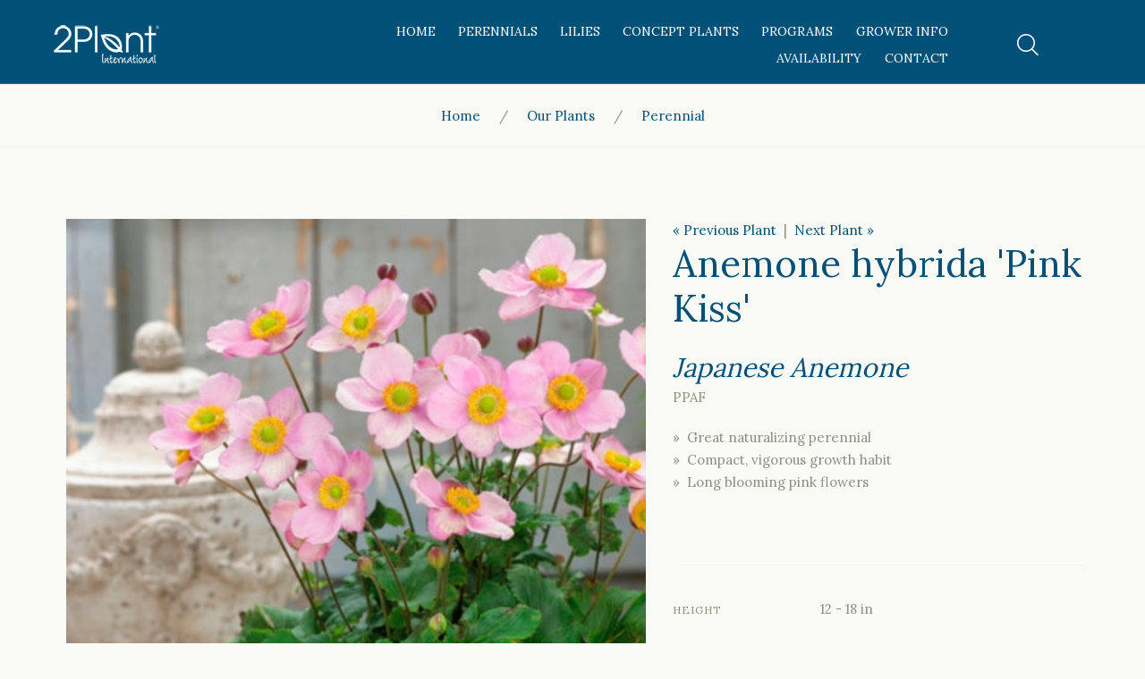

--- FILE ---
content_type: text/html;charset=UTF-8
request_url: https://www.2plant.com/Plant-Name/Anemone-hybrida-Pink-Kiss-Japanese-Anemone
body_size: 4165
content:

<!DOCTYPE html>
<html class="wide wow-animation" lang="en">
<head>
<!--Site Title-->
<title>Japanese Anemone | 2Plant International</title>
<meta charset="utf-8">
<meta name="format-detection" content="telephone=no">
<meta name="viewport" content="width=device-width, height=device-height, initial-scale=1.0, maximum-scale=1.0, user-scalable=0">
<!--Stylesheets-->
<link rel="icon" href="/image/favicon.gif" type="image/x-icon">
<!--Bootstrap-->
<link rel="stylesheet" href="/css/style.css">
<link rel="stylesheet" type="text/css" href="/consoleAssets/quicksite/assets/styles.css" />
<!--[if lt IE 10]>
<div style="background: #212121; padding: 10px 0; box-shadow: 3px 3px 5px 0 rgba(0,0,0,.3); clear: both; text-align:center; position: relative; z-index:1;"><a href="http://windows.microsoft.com/en-US/internet-explorer/.."><img src="images/ie8-panel/warning_bar_0000_us.jpg" border="0" height="42" width="820" alt="You are using an outdated browser. For a faster, safer browsing experience, upgrade for free today."></a></div>
<script src="js/html5shiv.min.js"></script><[endif]-->

			  <link rel="canonical" href="//www.2plant.com/Plant-Name/Anemone-hybrida-Pink-Kiss-Japanese-Anemone" />
			  <meta property="og:title" content="Japanese Anemone" />
			  <meta property="og:description" content="Japanese Anemone - Anemone hybrida 'Pink Kiss'" />
			  <meta property="og:type" content="product" />
			  <meta property="og:url" content="//www.2plant.com/Plant-Name/Anemone-hybrida-Pink-Kiss-Japanese-Anemone" />
			  <meta property="og:site_name" content="2Plant International" />
			  
			  <meta property="og:price:currency" content="USD" />
			  <meta property="og:availability" content="instock" />
			  <meta property="product:gender" content="unisex" >
		</head>
<body>
<!--The Main Wrapper-->
<div class="page">
<!--
========================================================
HEADER
========================================================
-->
<header class="page-header">
<!--RD Navbar-->
<div class="rd-navbar-wrap">
<nav class="rd-navbar top-panel-none-items" data-layout="rd-navbar-fixed" data-hover-on="false" data-stick-up="false" data-sm-layout="rd-navbar-fixed" data-md-layout="rd-navbar-fullwidth" data-lg-layout="rd-navbar-static" data-sm-stick-up="true" data-md-stick-up="true" data-lg-stick-up="true" data-stick-up-clone="true">
<div class="rd-navbar-top-panel">
<div class="rd-navbar-inner">
<button class="rd-navbar-collapse-toggle" data-rd-navbar-toggle=".list-inline, .fa-envelope, .fa-phone, .fl-bigmug-line-shopping204"><span></span></button><a class="fa-envelope" href="mailto:info@2plant.com">info@2plant.com</a><a class="fa-phone" href="tel:+18002380540">(800)-238-0540</a>
<ul class="list-inline pull-right">
<li><a class="material-design-facebook56" href=""></a></li>
<li><a class="material-design-google119" href=""></a></li>
<li><a class="material-design-linkedin24" href=""></a></li>
<li><a class="material-design-pinterest33" href=""></a></li>
<li><a class="material-design-twitter47" href=""></a></li>
</ul>
</div>
</div>
<div class="rd-navbar-inner">
<!--RD Navbar Panel-->
<div class="rd-navbar-panel">
<!--RD Navbar Toggle-->
<button class="rd-navbar-toggle" data-rd-navbar-toggle=".rd-navbar"><span></span></button>
<!--END RD Navbar Toggle-->
<!--RD Navbar Brand-->
<div class="rd-navbar-brand"><a class="brand-name" href="https://www.2plant.com"><img src="image/LOGO-big.png" border="0" width="123" style="margin:4px 0px;padding:0px;" alt="2Plant International" title="2Plant International"></a></div>
<!--END RD Navbar Brand-->
</div>
<!--END RD Navbar Panel-->
<div class="rd-navbar-nav-wrap">
<!--RD Navbar Search-->
<div class="rd-navbar-search">
<form class="rd-navbar-search-form" action="/index.cfm/fuseaction/plants.kwSearchPost/index.htm?CFID=82d842a5-d0ae-481d-b765-62f85258bf3a&CFTOKEN=0" method="post">
<label class="rd-navbar-search-form-input">
<input type="text" name="variety" id="variety" placeholder="Plant Search.." autocomplete="off">
</label>
<button class="rd-navbar-search-form-submit" type="submit"></button>
</form><span class="rd-navbar-live-search-results"></span>
<button class="rd-navbar-search-toggle" data-rd-navbar-toggle=".rd-navbar-search, .rd-navbar-live-search-results"></button>
</div>
<!--END RD Navbar Search-->
<!--RD Navbar Nav-->
<ul class="rd-navbar-nav">
<li><a href="https://www.2plant.com">Home</a></li>
<li><a href="https://www.growingcolors.com/" target="_blank" rel="noopener">Perennials</a></li>
<li><a href="/Plant-Breeder/Lily-Looks">Lilies</a></li>
<li><a href="/Plant-Breeder/Concept-Plants">Concept Plants</a></li>
<li><a href="/page/Programs">Programs</a></li>
<li><a href="/page/Grower-Info">Grower Info</a>
<!--END RD Navbar Dropdown-->
</li>
<li><a href="/page/Availability">Availability</a>
<!--END RD Navbar Dropdown-->
</li>
<li><a href="/Contact-Us">Contact</a>
</li>
</ul>
<!--END RD Navbar Nav-->
</div>
</div>
</nav>
</div>
<!--END RD Navbar-->
</header>
<!--
========================================================
CONTENT
========================================================
-->
<main class="page-content">
<!-- qry_getPlant.cfm -->
<!-- qry_getCompanions.cfm -->
<section class="section-border text-center text-md-left">
<div class="container">
<ol class="breadcrumb">
<li><a href="https://www.2plant.com" alt="Home" title="Home">Home</a></li>
<li><a href="/Our-Plants" alt="Our Plants" title="Our Plants">Our Plants</a></li>
<li><a href="/Plant-Type/Perennial" alt="More Perennial Plants" title="More Perennial Plants">Perennial</a></li>
</ol>
</div>
</section>
<!--Start section-->
<section class="well well-sm section-border single-product">
<div class="container">
<div class="row product">
<div class="col-md-7 text-center">
<div class="slider">
<div class="swiper-container gallery-top" data-lightbox="gallery">
<div class="swiper-wrapper">
<div class="swiper-slide rem_class">
<div class="swiper-slide-caption" style="vertical-align:top;">
<img src="_ccLib/image/plantstock/WEB/WEB-130127.jpg" onerror="this.src='image/missingThumb.gif'" alt="Japanese Anemone - Anemone hybrida 'Pink Kiss' from 2Plant International" title="Japanese Anemone - Anemone hybrida 'Pink Kiss' from 2Plant International" style="vertical-align:top;">
</div>
</div>
</div>
</div>
</div>
</div>
<div class="col-md-5 text-center text-md-left">
<p class="txt-gray-light">
<a href="/Plant-Name/Agastache-Beelicious-Purple-Hyssop-Anise" alt="Previous Plant" title="Previous Plant">
&laquo; Previous Plant</a>
&nbsp;|&nbsp;
<a href="/Plant-Name/Delosperma-Amethyst-DSAM13-1-PP27013-Ice-Plant-Jewel-of-Desert-Amethyst" alt="Next Plant" title="Next Plant">
Next Plant &raquo;</a>
</p>
<h1 class="h1-variant-2">Anemone hybrida 'Pink Kiss'</h1>
<h3 class="h3-variant-1"><em>Japanese Anemone</em></h3>
<p class="txt-gray-light">PPAF</p>
<p class="big offset-6 line-height-2">
<ul>
<li>&raquo;&nbsp;&nbsp;Great naturalizing perennial</li>
<li>&raquo;&nbsp;&nbsp;Compact, vigorous growth habit</li>
<li>&raquo;&nbsp;&nbsp;Long blooming pink flowers</li>
</ul>
</p>
<div class="caption">
</div>
<div class="caption">
<dl class="info-list offset-5">
<dt>Height</dt>
<dd>12 - 18 in</dd>
<dt>Spread</dt>
<dd>12 - 24 in</dd>
<dt>Zone</dt>
<dd>4-8</dd>
<dt>Color</dt>
<dd><a href="/Plant-Color/Pink" title="More Pink Bloom Colored Plants" alt="More Pink Bloom Colored Plants">Pink</a></dd>
<dt>Categories</dt>
<dd><a href="/Plant-Type/Perennial" title="More Perennial Plants" alt="More Perennial Plants">Perennial</a></dd>
<dt>Tags</dt>
<dd>
<a href="/Plant-Attributes/Attracts-Butterflies" title="More Attracts Butterflies Plants" alt="More Attracts Butterflies Plants">Attracts Butterflies</a>;&nbsp;
<a href="/Plant-Attributes/Border-or-Bed" title="More Border or Bed Plants" alt="More Border or Bed Plants">Border or Bed</a>;&nbsp;
<a href="/Plant-Attributes/Cut-Flower-Foliage" title="More Cut Flower/Foliage Plants" alt="More Cut Flower/Foliage Plants">Cut Flower/Foliage</a>;&nbsp;
<a href="/Plant-Attributes/Long-Blooming" title="More Long Blooming Plants" alt="More Long Blooming Plants">Long Blooming</a>;&nbsp;
<a href="/Plant-Attributes/Low-Maintenance" title="More Low Maintenance Plants" alt="More Low Maintenance Plants">Low Maintenance</a>;&nbsp;
<a href="/Plant-Attributes/Mass-Planting" title="More Mass Planting Plants" alt="More Mass Planting Plants">Mass Planting</a>
</dd>
</dl>
</div>
</div>
<div class="col-xs-12 offset-3">
<!--Tabs-->
<ul class="nav nav-tabs text-center product" id="myTabs" role="tablist">
<li class="active round-large text-dark-variant-3" role="presentation"><a class="round-large" href="#tab0" aria-controls="tab0" role="tab">Characteristics</a></li>
<li class="round-large text-dark-variant-3" role="presentation"><a class="round-large" href="#tab1" aria-controls="tab1" role="tab">Additional information</a></li>
<li class="round-large text-dark-variant-3" role="presentation"><a class="round-large" href="#tab2" aria-controls="tab2" role="tab">Detailed Description</a></li>
</ul>
<!--Tab panes-->
<div class="tab-content text-sm-left">
<div class="tab-pane active fade in" role="tabpanel" id="tab0">
<div class="charBlock">
<p class="char-icon"><a href="/Plant-Attributes/Attracts-Butterflies" style="text-decoration:none;" title="More Attracts Butterflies Plants" alt="More Attracts Butterflies Plants">b</a></p>
<div><a href="/Plant-Attributes/Attracts-Butterflies" title="More Attracts Butterflies Plants" alt="More Attracts Butterflies Plants">Attracts Butterflies</a></div>
</div>
<div class="charBlock">
<p class="char-icon"><a href="/Plant-Attributes/Border-or-Bed" style="text-decoration:none;" title="More Border or Bed Plants" alt="More Border or Bed Plants">+</a></p>
<div><a href="/Plant-Attributes/Border-or-Bed" title="More Border or Bed Plants" alt="More Border or Bed Plants">Border or Bed</a></div>
</div>
<div class="charBlock">
<p class="char-icon"><a href="/Plant-Attributes/Cut-Flower-Foliage" style="text-decoration:none;" title="More Cut Flower/Foliage Plants" alt="More Cut Flower/Foliage Plants">d</a></p>
<div><a href="/Plant-Attributes/Cut-Flower-Foliage" title="More Cut Flower/Foliage Plants" alt="More Cut Flower/Foliage Plants">Cut Flower/Foliage</a></div>
</div>
<div class="charBlock">
<p class="char-icon"><a href="/Plant-Attributes/Long-Blooming" style="text-decoration:none;" title="More Long Blooming Plants" alt="More Long Blooming Plants">u</a></p>
<div><a href="/Plant-Attributes/Long-Blooming" title="More Long Blooming Plants" alt="More Long Blooming Plants">Long Blooming</a></div>
</div>
<div class="charBlock">
<p class="char-icon"><a href="/Plant-Attributes/Low-Maintenance" style="text-decoration:none;" title="More Low Maintenance Plants" alt="More Low Maintenance Plants">8</a></p>
<div><a href="/Plant-Attributes/Low-Maintenance" title="More Low Maintenance Plants" alt="More Low Maintenance Plants">Low Maintenance</a></div>
</div>
<div class="charBlock">
<p class="char-icon"><a href="/Plant-Attributes/Mass-Planting" style="text-decoration:none;" title="More Mass Planting Plants" alt="More Mass Planting Plants">/</a></p>
<div><a href="/Plant-Attributes/Mass-Planting" title="More Mass Planting Plants" alt="More Mass Planting Plants">Mass Planting</a></div>
</div>
<div class="charBlock">
<p class="char-icon"><a href="/Plant-Attributes/Deer-Resistant" style="text-decoration:none;" title="More Deer Resistant Plants" alt="More Deer Resistant Plants">e</a></p>
<div><a href="/Plant-Attributes/Deer-Resistant" title="More Deer Resistant Plants" alt="More Deer Resistant Plants">Deer Resistant</a></div>
</div>
<div class="charBlock">
<p class="char-icon"><a href="/Plant-Attributes/Rabbit-Resistant" style="text-decoration:none;" title="More Rabbit Resistant Plants" alt="More Rabbit Resistant Plants">q</a></p>
<div><a href="/Plant-Attributes/Rabbit-Resistant" title="More Rabbit Resistant Plants" alt="More Rabbit Resistant Plants">Rabbit Resistant</a></div>
</div>
<div class="charBlock">
<p class="char-icon"><a href="/Plant-Attributes/Full-Sun" style="text-decoration:none;" title="More Full Sun Plants" alt="More Full Sun Plants">j</a></p>
<div><a href="/Plant-Attributes/Full-Sun" title="More Full Sun Plants" alt="More Full Sun Plants">Full Sun</a></div>
</div>
<div class="charBlock">
<p class="char-icon"><a href="/Plant-Attributes/Partial-Sun" style="text-decoration:none;" title="More Partial Sun Plants" alt="More Partial Sun Plants">p</a></p>
<div><a href="/Plant-Attributes/Partial-Sun" title="More Partial Sun Plants" alt="More Partial Sun Plants">Partial Sun</a></div>
</div>
<div class="charBlock">
<p class="char-icon"><a href="/Plant-Attributes/Average-Water" style="text-decoration:none;" title="More Average Water Plants" alt="More Average Water Plants">x</a></p>
<div><a href="/Plant-Attributes/Average-Water" title="More Average Water Plants" alt="More Average Water Plants">Average Water</a></div>
</div>
</div>
<div class="tab-pane fade" role="tabpanel" id="tab1">
<p class="lead text-base">
Check back soon for additional information on Japanese Anemone.
</p>
</div>
<div class="tab-pane fade" role="tabpanel" id="tab2">
<p class="lead text-base">
Check back soon for more details on Japanese Anemone.
</p>
</div>
</div>
</div>
</div>
</div>
</section>
<!--End section-->
<!--End section-->
</main>
<!--
========================================================
FOOTER
========================================================
-->
<footer class="page-footer footer-centered text-center">
<section class="footer-content">
<div class="container">
<div class="rd-navbar-brand"><a class="brand-name" href="https://#cgi.SERVER_NAME#"><img src="image/LOGO-big-color.png" border="0" width="200" style="margin:6px 0px;padding:0px;" alt="#site.name#" title="#site.name#"></a></div>
<p class="big">P.O. Box 238&nbsp;&nbsp;&middot;&nbsp;&nbsp;Powell, OH 43065<br />
<a href="mailto:info@2plant.com">info@2plant.com</a><br />
1 (800)-238-0540</p>
<ul class="list-inline">
<li><a class="material-design-facebook56" href="https://www.facebook.com/2Plant/"></a></li>
</ul>
</div>
</section>
<section class="copyright">
<div class="container">
<p>&#169; <span id="copyright-year">2026</span> 2Plant International All Rights Reserved. Site Produced by <a href="https://www.gardencentermarketing.com" target="_blank">GardenCenterMarketing.com</a></p>
</div>
</section>
</footer>
</div>
<!-- Global Mailform Output-->
<div class="snackbars" id="form-output-global"></div>
<!--Core Scripts--><script src="/consoleAssets/organicTheme/js/core.min.js"></script>
<!--jQuery (necessary for Bootstrap's JavaScript plugins)-->
<!--Include all compiled plugins (below), or include individual files as needed-->
<script src="/consoleAssets/organicTheme/js/bootstrap.min.js"></script>
<!--Additional Functionality Scripts-->
<script src="/consoleAssets/organicTheme/js/script.js"></script>
<script type="text/javascript">
(function(i,s,o,g,r,a,m){i['GoogleAnalyticsObject']=r;i[r]=i[r]||function(){
(i[r].q=i[r].q||[]).push(arguments)},i[r].l=1*new Date();a=s.createElement(o),
m=s.getElementsByTagName(o)[0];a.async=1;a.src=g;m.parentNode.insertBefore(a,m)
})(window,document,'script','//www.google-analytics.com/analytics.js','ga');
ga('create', 'UA-1678359-46', '2plant.com');
ga('send', 'pageview');
</script>
<!--
Served by: intense-ivory-maple.viviotech.us
-->
</body>
</html>



--- FILE ---
content_type: text/css
request_url: https://www.2plant.com/css/style.css
body_size: 135527
content:
@charset "UTF-8";/** @package      Style* @description  This package holds all common style declarations*               of the site*/@import url(https://fonts.googleapis.com/css?family=Lora:400,700);@-webkit-keyframes sprite-animation {	from {		background-position: 0 0;	}}@keyframes sprite-animation {	from {		background-position: 0 0;	}}/*! * Bootstrap v3.3.6 (http://getbootstrap.com) * Copyright 2011-2015 Twitter, Inc. * Licensed under MIT (https://github.com/twbs/bootstrap/blob/master/LICENSE) *//*! normalize.css v3.0.3 | MIT License | github.com/necolas/normalize.css */html {	font-family: sans-serif;	-ms-text-size-adjust: 100%;	-webkit-text-size-adjust: 100%;}body {	margin: 0;}article,aside,details,figcaption,figure,footer,header,hgroup,main,menu,nav,section,summary {	display: block;}audio,canvas,progress,video {	display: inline-block;	vertical-align: baseline;}audio:not([controls]) {	display: none;	height: 0;}[hidden],template {	display: none;}a {	background-color: transparent;	}a:active,a:hover {	outline: 0;}abbr[title] {	border-bottom: 1px dotted;}b,strong {	font-weight: bold;}dfn {	font-style: italic;}h1 {	font-size: 2em;	margin: 0.67em 0;}mark {	background: #ff0;	color: #000;}small {	font-size: 80%;}sub,sup {	font-size: 75%;	line-height: 0;	position: relative;	vertical-align: baseline;}sup {	top: -0.5em;}sub {	bottom: -0.25em;}img {	border: 0;}svg:not(:root) {	overflow: hidden;}figure {	margin: 1em 40px;}hr {	box-sizing: content-box;	height: 0;}pre {	overflow: auto;}code,kbd,pre,samp {	font-family: monospace, monospace;	font-size: 1em;}button,input,optgroup,select,textarea {	color: inherit;	font: inherit;	margin: 0;}button {	overflow: visible;}button,select {	text-transform: none;}button, input, textarea, select {	display: inline-block;	-webkit-appearance: none;	outline: none;	color: inherit;	overflow: visible;	background-color: transparent;	box-shadow: none;	border-radius: 0;	border: none;}button,html input[type="button"],input[type="reset"],input[type="submit"] {	-webkit-appearance: button;	cursor: pointer;}button[disabled],html input[disabled] {	cursor: default;}button::-moz-focus-inner,input::-moz-focus-inner {	border: 0;	padding: 0;}input {	line-height: normal;}input[type="checkbox"],input[type="radio"] {	box-sizing: border-box;	padding: 0;}input[type="number"]::-webkit-inner-spin-button,input[type="number"]::-webkit-outer-spin-button {	height: auto;}input[type="search"] {	-webkit-appearance: textfield;	box-sizing: content-box;}input[type="search"]::-webkit-search-cancel-button,input[type="search"]::-webkit-search-decoration {	-webkit-appearance: none;}fieldset {	border: 1px solid #c0c0c0;	margin: 0 2px;	padding: 0.35em 0.625em 0.75em;}legend {	border: 0;	padding: 0;}textarea {	overflow: auto;}optgroup {	font-weight: bold;}table {	border-collapse: collapse;	border-spacing: 0;}td,th {	padding: 0;}/** @bugfix input text-overflow padding ignore* @affected lt IE11*/.lt-ie11 input {	border-left: 1px solid transparent;	border-right: 1px solid transparent;	border-bottom-left-radius: 1px !important;}a,a[href^="tel:"],a[href^="callto:"] {	font: inherit;	color: inherit;	text-decoration: none;}a:focus,a[href^="tel:"]:focus,a[href^="callto:"]:focus {	outline: none;}img {	max-width: 100%;	height: auto;}a, button, input {	transition: .3s all ease;}/*! Source: https://github.com/h5bp/html5-boilerplate/blob/master/src/css/main.css */@media print {	*,	*:before,	*:after {		background: transparent !important;		color: #000 !important;		box-shadow: none !important;		text-shadow: none !important;	}	a,	a:visited {		text-decoration: underline;	}	a[href]:after {		content: " (" attr(href) ")";	}	abbr[title]:after {		content: " (" attr(title) ")";	}	a[href^="#"]:after,	a[href^="javascript:"]:after {		content: "";	}	pre,	blockquote {		border: 1px solid #999;		page-break-inside: avoid;	}	thead {		display: table-header-group;	}	tr,	img {		page-break-inside: avoid;	}	img {		max-width: 100% !important;	}	p,	h2,	h3 {		orphans: 3;		widows: 3;	}	h2,	h3 {		page-break-after: avoid;	}	.navbar {		display: none;	}	.btn > .caret,	.dropup > .btn > .caret {		border-top-color: #000 !important;	}	.label {		border: 1px solid #000;	}	.table {		border-collapse: collapse !important;	}	.table td,	.table th {		background-color: #fff !important;	}	.table-bordered th,	.table-bordered td {		border: 1px solid #ddd !important;	}}@font-face {	font-family: 'Glyphicons Halflings';	src: url("../fonts/bootstrap/glyphicons-halflings-regular.eot");	src: url("../fonts/bootstrap/glyphicons-halflings-regular.eot?#iefix") format("embedded-opentype"), url("../fonts/bootstrap/glyphicons-halflings-regular.woff2") format("woff2"), url("../fonts/bootstrap/glyphicons-halflings-regular.woff") format("woff"), url("../fonts/bootstrap/glyphicons-halflings-regular.ttf") format("truetype"), url("../fonts/bootstrap/glyphicons-halflings-regular.svg#glyphicons_halflingsregular") format("svg");}.glyphicon {	position: relative;	top: 1px;	display: inline-block;	font-family: 'Glyphicons Halflings';	font-style: normal;	font-weight: normal;	line-height: 1;	-webkit-font-smoothing: antialiased;	-moz-osx-font-smoothing: grayscale;}.glyphicon-asterisk:before {	content: "\002a";}.glyphicon-plus:before {	content: "\002b";}.glyphicon-euro:before,.glyphicon-eur:before {	content: "\20ac";}.glyphicon-minus:before {	content: "\2212";}.glyphicon-cloud:before {	content: "\2601";}.glyphicon-envelope:before {	content: "\2709";}.glyphicon-pencil:before {	content: "\270f";}.glyphicon-glass:before {	content: "\e001";}.glyphicon-music:before {	content: "\e002";}.glyphicon-search:before {	content: "\e003";}.glyphicon-heart:before {	content: "\e005";}.glyphicon-star:before {	content: "\e006";}.glyphicon-star-empty:before {	content: "\e007";}.glyphicon-user:before {	content: "\e008";}.glyphicon-film:before {	content: "\e009";}.glyphicon-th-large:before {	content: "\e010";}.glyphicon-th:before {	content: "\e011";}.glyphicon-th-list:before {	content: "\e012";}.glyphicon-ok:before {	content: "\e013";}.glyphicon-remove:before {	content: "\e014";}.glyphicon-zoom-in:before {	content: "\e015";}.glyphicon-zoom-out:before {	content: "\e016";}.glyphicon-off:before {	content: "\e017";}.glyphicon-signal:before {	content: "\e018";}.glyphicon-cog:before {	content: "\e019";}.glyphicon-trash:before {	content: "\e020";}.glyphicon-home:before {	content: "\e021";}.glyphicon-file:before {	content: "\e022";}.glyphicon-time:before {	content: "\e023";}.glyphicon-road:before {	content: "\e024";}.glyphicon-download-alt:before {	content: "\e025";}.glyphicon-download:before {	content: "\e026";}.glyphicon-upload:before {	content: "\e027";}.glyphicon-inbox:before {	content: "\e028";}.glyphicon-play-circle:before {	content: "\e029";}.glyphicon-repeat:before {	content: "\e030";}.glyphicon-refresh:before {	content: "\e031";}.glyphicon-list-alt:before {	content: "\e032";}.glyphicon-lock:before {	content: "\e033";}.glyphicon-flag:before {	content: "\e034";}.glyphicon-headphones:before {	content: "\e035";}.glyphicon-volume-off:before {	content: "\e036";}.glyphicon-volume-down:before {	content: "\e037";}.glyphicon-volume-up:before {	content: "\e038";}.glyphicon-qrcode:before {	content: "\e039";}.glyphicon-barcode:before {	content: "\e040";}.glyphicon-tag:before {	content: "\e041";}.glyphicon-tags:before {	content: "\e042";}.glyphicon-book:before {	content: "\e043";}.glyphicon-bookmark:before {	content: "\e044";}.glyphicon-print:before {	content: "\e045";}.glyphicon-camera:before {	content: "\e046";}.glyphicon-font:before {	content: "\e047";}.glyphicon-bold:before {	content: "\e048";}.glyphicon-italic:before {	content: "\e049";}.glyphicon-text-height:before {	content: "\e050";}.glyphicon-text-width:before {	content: "\e051";}.glyphicon-align-left:before {	content: "\e052";}.glyphicon-align-center:before {	content: "\e053";}.glyphicon-align-right:before {	content: "\e054";}.glyphicon-align-justify:before {	content: "\e055";}.glyphicon-list:before {	content: "\e056";}.glyphicon-indent-left:before {	content: "\e057";}.glyphicon-indent-right:before {	content: "\e058";}.glyphicon-facetime-video:before {	content: "\e059";}.glyphicon-picture:before {	content: "\e060";}.glyphicon-map-marker:before {	content: "\e062";}.glyphicon-adjust:before {	content: "\e063";}.glyphicon-tint:before {	content: "\e064";}.glyphicon-edit:before {	content: "\e065";}.glyphicon-share:before {	content: "\e066";}.glyphicon-check:before {	content: "\e067";}.glyphicon-move:before {	content: "\e068";}.glyphicon-step-backward:before {	content: "\e069";}.glyphicon-fast-backward:before {	content: "\e070";}.glyphicon-backward:before {	content: "\e071";}.glyphicon-play:before {	content: "\e072";}.glyphicon-pause:before {	content: "\e073";}.glyphicon-stop:before {	content: "\e074";}.glyphicon-forward:before {	content: "\e075";}.glyphicon-fast-forward:before {	content: "\e076";}.glyphicon-step-forward:before {	content: "\e077";}.glyphicon-eject:before {	content: "\e078";}.glyphicon-chevron-left:before {	content: "\e079";}.glyphicon-chevron-right:before {	content: "\e080";}.glyphicon-plus-sign:before {	content: "\e081";}.glyphicon-minus-sign:before {	content: "\e082";}.glyphicon-remove-sign:before {	content: "\e083";}.glyphicon-ok-sign:before {	content: "\e084";}.glyphicon-question-sign:before {	content: "\e085";}.glyphicon-info-sign:before {	content: "\e086";}.glyphicon-screenshot:before {	content: "\e087";}.glyphicon-remove-circle:before {	content: "\e088";}.glyphicon-ok-circle:before {	content: "\e089";}.glyphicon-ban-circle:before {	content: "\e090";}.glyphicon-arrow-left:before {	content: "\e091";}.glyphicon-arrow-right:before {	content: "\e092";}.glyphicon-arrow-up:before {	content: "\e093";}.glyphicon-arrow-down:before {	content: "\e094";}.glyphicon-share-alt:before {	content: "\e095";}.glyphicon-resize-full:before {	content: "\e096";}.glyphicon-resize-small:before {	content: "\e097";}.glyphicon-exclamation-sign:before {	content: "\e101";}.glyphicon-gift:before {	content: "\e102";}.glyphicon-leaf:before {	content: "\e103";}.glyphicon-fire:before {	content: "\e104";}.glyphicon-eye-open:before {	content: "\e105";}.glyphicon-eye-close:before {	content: "\e106";}.glyphicon-warning-sign:before {	content: "\e107";}.glyphicon-plane:before {	content: "\e108";}.glyphicon-calendar:before {	content: "\e109";}.glyphicon-random:before {	content: "\e110";}.glyphicon-comment:before {	content: "\e111";}.glyphicon-magnet:before {	content: "\e112";}.glyphicon-chevron-up:before {	content: "\e113";}.glyphicon-chevron-down:before {	content: "\e114";}.glyphicon-retweet:before {	content: "\e115";}.glyphicon-shopping-cart:before {	content: "\e116";}.glyphicon-folder-close:before {	content: "\e117";}.glyphicon-folder-open:before {	content: "\e118";}.glyphicon-resize-vertical:before {	content: "\e119";}.glyphicon-resize-horizontal:before {	content: "\e120";}.glyphicon-hdd:before {	content: "\e121";}.glyphicon-bullhorn:before {	content: "\e122";}.glyphicon-bell:before {	content: "\e123";}.glyphicon-certificate:before {	content: "\e124";}.glyphicon-thumbs-up:before {	content: "\e125";}.glyphicon-thumbs-down:before {	content: "\e126";}.glyphicon-hand-right:before {	content: "\e127";}.glyphicon-hand-left:before {	content: "\e128";}.glyphicon-hand-up:before {	content: "\e129";}.glyphicon-hand-down:before {	content: "\e130";}.glyphicon-circle-arrow-right:before {	content: "\e131";}.glyphicon-circle-arrow-left:before {	content: "\e132";}.glyphicon-circle-arrow-up:before {	content: "\e133";}.glyphicon-circle-arrow-down:before {	content: "\e134";}.glyphicon-globe:before {	content: "\e135";}.glyphicon-wrench:before {	content: "\e136";}.glyphicon-tasks:before {	content: "\e137";}.glyphicon-filter:before {	content: "\e138";}.glyphicon-briefcase:before {	content: "\e139";}.glyphicon-fullscreen:before {	content: "\e140";}.glyphicon-dashboard:before {	content: "\e141";}.glyphicon-paperclip:before {	content: "\e142";}.glyphicon-heart-empty:before {	content: "\e143";}.glyphicon-link:before {	content: "\e144";}.glyphicon-phone:before {	content: "\e145";}.glyphicon-pushpin:before {	content: "\e146";}.glyphicon-usd:before {	content: "\e148";}.glyphicon-gbp:before {	content: "\e149";}.glyphicon-sort:before {	content: "\e150";}.glyphicon-sort-by-alphabet:before {	content: "\e151";}.glyphicon-sort-by-alphabet-alt:before {	content: "\e152";}.glyphicon-sort-by-order:before {	content: "\e153";}.glyphicon-sort-by-order-alt:before {	content: "\e154";}.glyphicon-sort-by-attributes:before {	content: "\e155";}.glyphicon-sort-by-attributes-alt:before {	content: "\e156";}.glyphicon-unchecked:before {	content: "\e157";}.glyphicon-expand:before {	content: "\e158";}.glyphicon-collapse-down:before {	content: "\e159";}.glyphicon-collapse-up:before {	content: "\e160";}.glyphicon-log-in:before {	content: "\e161";}.glyphicon-flash:before {	content: "\e162";}.glyphicon-log-out:before {	content: "\e163";}.glyphicon-new-window:before {	content: "\e164";}.glyphicon-record:before {	content: "\e165";}.glyphicon-save:before {	content: "\e166";}.glyphicon-open:before {	content: "\e167";}.glyphicon-saved:before {	content: "\e168";}.glyphicon-import:before {	content: "\e169";}.glyphicon-export:before {	content: "\e170";}.glyphicon-send:before {	content: "\e171";}.glyphicon-floppy-disk:before {	content: "\e172";}.glyphicon-floppy-saved:before {	content: "\e173";}.glyphicon-floppy-remove:before {	content: "\e174";}.glyphicon-floppy-save:before {	content: "\e175";}.glyphicon-floppy-open:before {	content: "\e176";}.glyphicon-credit-card:before {	content: "\e177";}.glyphicon-transfer:before {	content: "\e178";}.glyphicon-cutlery:before {	content: "\e179";}.glyphicon-header:before {	content: "\e180";}.glyphicon-compressed:before {	content: "\e181";}.glyphicon-earphone:before {	content: "\e182";}.glyphicon-phone-alt:before {	content: "\e183";}.glyphicon-tower:before {	content: "\e184";}.glyphicon-stats:before {	content: "\e185";}.glyphicon-sd-video:before {	content: "\e186";}.glyphicon-hd-video:before {	content: "\e187";}.glyphicon-subtitles:before {	content: "\e188";}.glyphicon-sound-stereo:before {	content: "\e189";}.glyphicon-sound-dolby:before {	content: "\e190";}.glyphicon-sound-5-1:before {	content: "\e191";}.glyphicon-sound-6-1:before {	content: "\e192";}.glyphicon-sound-7-1:before {	content: "\e193";}.glyphicon-copyright-mark:before {	content: "\e194";}.glyphicon-registration-mark:before {	content: "\e195";}.glyphicon-cloud-download:before {	content: "\e197";}.glyphicon-cloud-upload:before {	content: "\e198";}.glyphicon-tree-conifer:before {	content: "\e199";}.glyphicon-tree-deciduous:before {	content: "\e200";}.glyphicon-cd:before {	content: "\e201";}.glyphicon-save-file:before {	content: "\e202";}.glyphicon-open-file:before {	content: "\e203";}.glyphicon-level-up:before {	content: "\e204";}.glyphicon-copy:before {	content: "\e205";}.glyphicon-paste:before {	content: "\e206";}.glyphicon-alert:before {	content: "\e209";}.glyphicon-equalizer:before {	content: "\e210";}.glyphicon-king:before {	content: "\e211";}.glyphicon-queen:before {	content: "\e212";}.glyphicon-pawn:before {	content: "\e213";}.glyphicon-bishop:before {	content: "\e214";}.glyphicon-knight:before {	content: "\e215";}.glyphicon-baby-formula:before {	content: "\e216";}.glyphicon-tent:before {	content: "\26fa";}.glyphicon-blackboard:before {	content: "\e218";}.glyphicon-bed:before {	content: "\e219";}.glyphicon-apple:before {	content: "\f8ff";}.glyphicon-erase:before {	content: "\e221";}.glyphicon-hourglass:before {	content: "\231b";}.glyphicon-lamp:before {	content: "\e223";}.glyphicon-duplicate:before {	content: "\e224";}.glyphicon-piggy-bank:before {	content: "\e225";}.glyphicon-scissors:before {	content: "\e226";}.glyphicon-bitcoin:before {	content: "\e227";}.glyphicon-btc:before {	content: "\e227";}.glyphicon-xbt:before {	content: "\e227";}.glyphicon-yen:before {	content: "\00a5";}.glyphicon-jpy:before {	content: "\00a5";}.glyphicon-ruble:before {	content: "\20bd";}.glyphicon-rub:before {	content: "\20bd";}.glyphicon-scale:before {	content: "\e230";}.glyphicon-ice-lolly:before {	content: "\e231";}.glyphicon-ice-lolly-tasted:before {	content: "\e232";}.glyphicon-education:before {	content: "\e233";}.glyphicon-option-horizontal:before {	content: "\e234";}.glyphicon-option-vertical:before {	content: "\e235";}.glyphicon-menu-hamburger:before {	content: "\e236";}.glyphicon-modal-window:before {	content: "\e237";}.glyphicon-oil:before {	content: "\e238";}.glyphicon-grain:before {	content: "\e239";}.glyphicon-sunglasses:before {	content: "\e240";}.glyphicon-text-size:before {	content: "\e241";}.glyphicon-text-color:before {	content: "\e242";}.glyphicon-text-background:before {	content: "\e243";}.glyphicon-object-align-top:before {	content: "\e244";}.glyphicon-object-align-bottom:before {	content: "\e245";}.glyphicon-object-align-horizontal:before {	content: "\e246";}.glyphicon-object-align-left:before {	content: "\e247";}.glyphicon-object-align-vertical:before {	content: "\e248";}.glyphicon-object-align-right:before {	content: "\e249";}.glyphicon-triangle-right:before {	content: "\e250";}.glyphicon-triangle-left:before {	content: "\e251";}.glyphicon-triangle-bottom:before {	content: "\e252";}.glyphicon-triangle-top:before {	content: "\e253";}.glyphicon-console:before {	content: "\e254";}.glyphicon-superscript:before {	content: "\e255";}.glyphicon-subscript:before {	content: "\e256";}.glyphicon-menu-left:before {	content: "\e257";}.glyphicon-menu-right:before {	content: "\e258";}.glyphicon-menu-down:before {	content: "\e259";}.glyphicon-menu-up:before {	content: "\e260";}* {	-webkit-box-sizing: border-box;	-moz-box-sizing: border-box;	box-sizing: border-box;}*:before,*:after {	-webkit-box-sizing: border-box;	-moz-box-sizing: border-box;	box-sizing: border-box;}html {	font-size: 10px;	-webkit-tap-highlight-color: transparent;	overflow-y: auto !important;	margin-right: 0 !important;}body {	font-family: "Lora", serif;	font-size: 15px;	line-height: 1.66667;	color: #8f8e83;	background-color: #f9f9f6;	-webkit-text-size-adjust: none;	font-weight: 400;}input,button,select,textarea {	font-family: inherit;	font-size: inherit;	line-height: inherit;}@media (max-width: 500px) {	div.col-xs-6,	li.col-xs-6 {		width: 100%;	}}@media (max-width: 479px) {	.col-xs-6.col-xs-6--mod-1 {		width: 100%;	}}@media (min-width: 480px) and (max-width: 767px) {	.col-xs-6.col-xs-6--mod-1 {		width: 50%;	}}.row--mod-1 div.col-xs-6 {	width: 50%;}.row--mod-1 div.col-xs-4 {	width: 33.3334%;}.row--mod-1 div.col-xs-3 {	width: 25%;}.row--mod-1 div.col-xs-2 {	width: 16.66667%;}.row--mod-2 div.col-xs-8 {	width: 66.66667%;}.row--mod-2 div.col-xs-4 {	width: 33.3334%;}a {	text-decoration: none;	transition: .2s;	color: #005077;}a:hover {	color: #95cf24;	text-decoration: none;}a.text-primary:hover {	color: #95cf24;}figure {	margin: 0;}figure figcaption {	text-transform: uppercase;	font-size: 14px;	color: #94927a;}figure figcaption p {	margin-top: 20px;}img {	vertical-align: middle;}.img-responsive {	display: block;	max-width: 100%;	height: auto;}.img-rounded {	border-radius: 8px;}.img-thumbnail {	padding: 4px;	line-height: 1.66667;	background-color: #f9f9f6;	border: 1px solid #ddd;	border-radius: 0px;	-webkit-transition: all 0.2s ease-in-out;	-o-transition: all 0.2s ease-in-out;	transition: all 0.2s ease-in-out;	display: inline-block;	max-width: 100%;	height: auto;}.img-circle {	border-radius: 50%;}hr {	border: 0;	border-top: 1px solid #f5f5f5;}hr.short {	border: none;	height: 2px;	width: 70px;	display: inline-block;}.sr-only {	position: absolute;	width: 1px;	height: 1px;	margin: -1px;	padding: 0;	overflow: hidden;	clip: rect(0, 0, 0, 0);	border: 0;}.sr-only-focusable:active, .sr-only-focusable:focus {	position: static;	width: auto;	height: auto;	margin: 0;	overflow: visible;	clip: auto;}[role="button"] {	cursor: pointer;}h1, h2, h3, h4, h5, h6,.h1, .h2, .h3, .h4, .h5, .h6 {	font-family: "Lora", serif;	font-weight: 400;	line-height: 1.4;	color: #005077;	margin: 0;}h1 small,h1 .small, h2 small,h2 .small, h3 small,h3 .small, h4 small,h4 .small, h5 small,h5 .small, h6 small,h6 .small,.h1 small,.h1 .small, .h2 small,.h2 .small, .h3 small,.h3 .small, .h4 small,.h4 .small, .h5 small,.h5 .small, .h6 small,.h6 .small {	font-weight: normal;	line-height: 1;	color: #94927a;}h1 small,h1 .small, .h1 small,.h1 .small,h2 small,h2 .small, .h2 small,.h2 .small,h3 small,h3 .small, .h3 small,.h3 .small {	font-size: 65%;}h4 small,h4 .small, .h4 small,.h4 .small,h5 small,h5 .small, .h5 small,.h5 .small,h6 small,h6 .small, .h6 small,.h6 .small {	font-size: 75%;}h1, .h1 {	font-size: 28px;}@media (min-width: 992px) {	h1, .h1 {		font-size: 36px;	}	h1.h1-variant-2, .h1.h1-variant-2 {		font-size: 42px;		line-height: 1.19048;	}}h2, .h2 {	font-size: 26px;}@media (min-width: 992px) {	h2, .h2 {		font-size: 32px;	}}h3, .h3 {	font-size: 24px;}@media (min-width: 992px) {	h3, .h3 {		font-size: 30px;	}}h3 small, .h3 small {	font-size: 14px;	color: #94927a;	letter-spacing: 0.06em;	display: block;}h4, .h4 {	font-size: 20px;	letter-spacing: 0.04em;}@media (min-width: 992px) {	h4, .h4 {		font-size: 26px;	}}h5, .h5 {	font-size: 18px;}h5 small, .h5 small {	font-size: 15px;	line-height: 1.2;	font-weight: 400;	margin-top: 5px;	color: #94927a;	display: block;}@media (min-width: 992px) {	h5, .h5 {		font-size: 20px;	}}h6, .h6 {	font-size: 18px;}p {	margin: 0;}.lead {	font-size: 18px;	line-height: 25px;	font-weight: 400;}.lead.big {	font-weight: 400;	font-size: 20px;	line-height: 30px;	color: #94927a;}@media (min-width: 1200px) {	.lead.big {		padding-left: 12%;		padding-right: 12%;	}}@media (max-width: 991px) {	.lead.big {		font-size: 18px;		line-height: 25px;	}}small,.small {	font-size: 14px;}small--mod-1,.small--mod-1 {	font-size: 12px;}mark,.mark {	background-color: #005077;	color: #fff;	padding: .2em;}.text-left {	text-align: left;}.text-right {	text-align: right;}.text-center {	text-align: center;}.text-justify {	text-align: justify;}.text-nowrap {	white-space: nowrap;}.text-lowercase {	text-transform: lowercase;}.text-uppercase, .initialism {	text-transform: uppercase;}.text-capitalize {	text-transform: capitalize;}.text-muted {	color: #94927a;}.text-base {	color: #8f8e83;}.text-dark {	color: #c2d0ac;}.text-primary {	color: #005077;}.text-success {	color: #95cf24;}.text-info {	color: #547abb;}.text-warning {	color: #ff6949;}.text-danger {	color: #e75854;}.text-white {	color: #fff;}.bg-primary {	background: #005077;}.bg-primary .text-primary, .bg-primary h1 {	color: #fff;}.bg-success {	background: #95cf24;}.bg-info {	background: #547abb;}.bg-warning {	background: #ff6949;}.bg-danger {	background: #e75854;}.bg-dark {	background: #c2d0ac;	color: #fff;}.page-header {	padding-bottom: 11.5px;	margin: 50px 0 25px;	border-bottom: 1px solid #f1f1eb;}ul,ol {	padding: 0;	list-style: none;	margin: 0;}ul li,ol li {	padding: 0;	padding-left: 0;	list-style: none;	margin: 0;}ul li a,ol li a {	padding: 0;	list-style: none;	margin: 0;}.list-unstyled {	padding-left: 0;	list-style: none;}.list-unstyled > li {	text-transform: uppercase;	color: #94927a;	font-size: 14px;	border-top: 1px solid rgba(181, 180, 170, 0.3);	font-family: "Lora", serif;	padding: 12px 5px;}.list-unstyled > li:last-child {	padding: 0;}.list-unstyled > li:last-child .link {	font-weight: 700;	display: block;	padding: 12px 5px;	background: #005077;	color: #fff;	border-bottom-left-radius: 20px;	border-bottom-right-radius: 20px;}.list-unstyled > li:last-child .link:hover {	background: #005077;}.list-unstyled-2 {	padding-left: 0;	list-style: none;}.list-unstyled-2 > li {	font-size: 15px;}.list-inline {	padding-left: 0;	list-style: none;}.list-inline > li {	display: inline-block;	padding-left: 5px;	padding-right: 5px;	font-size: 24px;	width: 40px;	line-height: 39px;	text-align: center;	color: #dcdcd8;}.list-inline > li:first-child {	border-left: 1px solid #dde2e6;}.list-inline > li:last-child {	border-right: 1px solid #dde2e6;}.list-inline.list-inline-3 li {	color: #dcdcd8;	border: none;	padding-left: 0px;	padding-right: 0px;	width: auto;}.list-inline.list-inline-3 li a {	font-size: 26px;}.list-inline.list-inline-3 li + li {	margin-left: 17px;}.list-inline-2 {	padding-left: 0;	list-style: none;}.list-inline-2 > li {	display: inline-block;	font-size: 14px;	line-height: 24px;	text-align: center;	color: #343842;	font-family: "Lora", serif;	letter-spacing: .02em;}.list-inline-2 > li + li {	margin-left: 43px;}.list-inline.list-inline-4 {	display: inline-block;}.list-inline.list-inline-4 > li {	border: none;}.list-inline.list-inline-4 > li a {	font-size: 24px;	-webkit-transform: scale(1);	transform: scale(1);	display: inline-block;}.list-inline.list-inline-4 > li a:hover {	color: #95cf24;	-webkit-transform: scale(1.3);	transform: scale(1.3);}.list-inline.list-inline-4 > li:nth-child(6) {	color: #f69105;}dl {	padding: 0;	margin: 0;	font-style: normal;}dt,dd {	padding: 0;	margin: 0;}.dl-horizontal dd:before, .dl-horizontal dd:after {	content: " ";	display: table;}.dl-horizontal dd:after {	clear: both;}@media (min-width: 768px) {	.dl-horizontal dt {		float: left;		width: 160px;		clear: left;		text-align: right;		overflow: hidden;		text-overflow: ellipsis;		white-space: nowrap;	}	.dl-horizontal dd {		margin-left: 180px;	}}abbr[title],abbr[data-original-title] {	cursor: help;	border-bottom: 1px dotted #94927a;}.initialism {	font-size: 90%;}blockquote {	margin: 0;}blockquote.quote {	display: inline-block;	font-style: normal;	color: #8f8e83;	font-size: 15px;	background: #f1f1eb;	padding: 17px 27px;}blockquote.quote cite {	display: block;	color: #005077;	font-style: normal;	margin-top: 35px;	font-family: "Lora", serif;	position: relative;}@media (min-width: 768px) {	blockquote.quote cite {		padding-left: 57px;	}	blockquote.quote cite:before {		content: '';		position: absolute;		width: 35px;		height: 1px;		border-bottom: 1px solid #e1e1e1;		left: 8px;		top: 50%;		-webkit-transform: translateY(-50%);		transform: translateY(-50%);	}}blockquote.quote-2 {	padding-left: 15px;	padding-right: 15px;}blockquote.quote-2 h6 cite {	font-style: normal;}blockquote.quote-2 p + p {	margin-top: 23px;	line-height: 25px;}blockquote.quote-2 h6 + * {	margin-top: 4px;}blockquote.quote-2 * + h6 {	margin-top: 18px;}.blockquote-reverse,blockquote.pull-right {	padding-right: 15px;	padding-left: 0;	border-right: 5px solid #f1f1eb;	border-left: 0;	text-align: right;}.blockquote-reverse footer:before,.blockquote-reverse small:before,.blockquote-reverse .small:before,blockquote.pull-right footer:before,blockquote.pull-right small:before,blockquote.pull-right .small:before {	content: '';}.blockquote-reverse footer:after,.blockquote-reverse small:after,.blockquote-reverse .small:after,blockquote.pull-right footer:after,blockquote.pull-right small:after,blockquote.pull-right .small:after {	content: '\00A0 \2014';}address {	font-style: normal;}address.contact-block dl dt {	font-size: 16px;	color: #94927a;	text-transform: uppercase;}address.contact-block dl dd {	color: #005077;}address.contact-block dl dd a:hover {	color: #95cf24;}address.contact-block dl dt + dd {	margin-top: 8px;}address.contact-block dl dd + dt {	margin-top: 35px;}address.contact-block dl + * {	margin-top: 15px;}code,kbd,pre,samp {	font-family: Menlo, Monaco, Consolas, "Courier New", monospace;}code {	padding: 2px 4px;	font-size: 90%;	color: #c7254e;	background-color: #f9f2f4;	border-radius: 0px;}kbd {	padding: 2px 4px;	font-size: 90%;	color: #fff;	background-color: #333;	border-radius: 4px;	box-shadow: inset 0 -1px 0 rgba(0, 0, 0, 0.25);}kbd kbd {	padding: 0;	font-size: 100%;	font-weight: bold;	box-shadow: none;}pre {	display: block;	padding: 12px;	margin: 0 0 12.5px;	font-size: 14px;	line-height: 1.66667;	word-break: break-all;	word-wrap: break-word;	color: #c2d0ac;	background-color: #f5f5f5;	border: 1px solid #ccc;	border-radius: 0px;}pre code {	padding: 0;	font-size: inherit;	color: inherit;	white-space: pre-wrap;	background-color: transparent;	border-radius: 0;}.pre-scrollable {	max-height: 340px;	overflow-y: scroll;}.container {	margin-right: auto;	margin-left: auto;	padding-left: 15px;	padding-right: 15px;}.container:before, .container:after {	content: " ";	display: table;}.container:after {	clear: both;}@media (min-width: 768px) {	.container {		width: 770px;	}}@media (min-width: 992px) {	.container {		width: 990px;	}}@media (min-width: 1200px) {	.container {		width: 1200px;	}}.container-fluid {	margin-right: auto;	margin-left: auto;	padding-left: 15px;	padding-right: 15px;}.container-fluid:before, .container-fluid:after {	content: " ";	display: table;}.container-fluid:after {	clear: both;}.row {	margin-left: -15px;	margin-right: -15px;}.row:before, .row:after {	content: " ";	display: table;}.row:after {	clear: both;}.col-xs-1, .col-sm-1, .col-md-1, .col-lg-1, .col-xs-2, .col-sm-2, .col-md-2, .col-lg-2, .col-xs-3, .col-sm-3, .col-md-3, .col-lg-3, .col-xs-4, .col-sm-4, .col-md-4, .col-lg-4, .col-xs-5, .col-sm-5, .col-md-5, .col-lg-5, .col-xs-6, .col-sm-6, .col-md-6, .col-lg-6, .col-xs-7, .col-sm-7, .col-md-7, .col-lg-7, .col-xs-8, .col-sm-8, .col-md-8, .col-lg-8, .col-xs-9, .col-sm-9, .col-md-9, .col-lg-9, .col-xs-10, .col-sm-10, .col-md-10, .col-lg-10, .col-xs-11, .col-sm-11, .col-md-11, .col-lg-11, .col-xs-12, .col-sm-12, .col-md-12, .col-lg-12 {	position: relative;	min-height: 1px;	padding-left: 15px;	padding-right: 15px;}.col10-xs-1, .col10-sm-1, .col10-md-1, .col10-lg-1, .col10-xs-2, .col10-sm-2, .col10-md-2, .col10-lg-2, .col10-xs-3, .col10-sm-3, .col10-md-3, .col10-lg-3, .col10-xs-4, .col10-sm-4, .col10-md-4, .col10-lg-4, .col10-xs-5, .col10-sm-5, .col10-md-5, .col10-lg-5, .col10-xs-6, .col10-sm-6, .col10-md-6, .col10-lg-6, .col10-xs-7, .col10-sm-7, .col10-md-7, .col10-lg-7, .col10-xs-8, .col10-sm-8, .col10-md-8, .col10-lg-8, .col10-xs-9, .col10-sm-9, .col10-md-9, .col10-lg-9, .col10-xs-10, .col10-sm-10, .col10-md-10, .col10-lg-10 {	position: relative;	min-height: 1px;	padding-left: 15px;	padding-right: 15px;}.col-xs-1, .col-xs-2, .col-xs-3, .col-xs-4, .col-xs-5, .col-xs-6, .col-xs-7, .col-xs-8, .col-xs-9, .col-xs-10, .col-xs-11, .col-xs-12 {	float: left;}.col-xs-1 {	width: 8.33333%;}.col-xs-2 {	width: 16.66667%;}.col-xs-3 {	width: 25%;}.col-xs-4 {	width: 33.33333%;}.col-xs-5 {	width: 41.66667%;}.col-xs-6 {	width: 50%;}.col-xs-7 {	width: 58.33333%;}.col-xs-8 {	width: 66.66667%;}.col-xs-9 {	width: 75%;}.col-xs-10 {	width: 83.33333%;}.col-xs-11 {	width: 91.66667%;}.col-xs-12 {	width: 100%;}.col-xs-pull-0 {	right: auto;}.col-xs-pull-1 {	right: 8.33333%;}.col-xs-pull-2 {	right: 16.66667%;}.col-xs-pull-3 {	right: 25%;}.col-xs-pull-4 {	right: 33.33333%;}.col-xs-pull-5 {	right: 41.66667%;}.col-xs-pull-6 {	right: 50%;}.col-xs-pull-7 {	right: 58.33333%;}.col-xs-pull-8 {	right: 66.66667%;}.col-xs-pull-9 {	right: 75%;}.col-xs-pull-10 {	right: 83.33333%;}.col-xs-pull-11 {	right: 91.66667%;}.col-xs-pull-12 {	right: 100%;}.col-xs-push-0 {	left: auto;}.col-xs-push-1 {	left: 8.33333%;}.col-xs-push-2 {	left: 16.66667%;}.col-xs-push-3 {	left: 25%;}.col-xs-push-4 {	left: 33.33333%;}.col-xs-push-5 {	left: 41.66667%;}.col-xs-push-6 {	left: 50%;}.col-xs-push-7 {	left: 58.33333%;}.col-xs-push-8 {	left: 66.66667%;}.col-xs-push-9 {	left: 75%;}.col-xs-push-10 {	left: 83.33333%;}.col-xs-push-11 {	left: 91.66667%;}.col-xs-push-12 {	left: 100%;}.col-xs-offset-0 {	margin-left: 0%;}.col-xs-offset-1 {	margin-left: 8.33333%;}.col-xs-offset-2 {	margin-left: 16.66667%;}.col-xs-offset-3 {	margin-left: 25%;}.col-xs-offset-4 {	margin-left: 33.33333%;}.col-xs-offset-5 {	margin-left: 41.66667%;}.col-xs-offset-6 {	margin-left: 50%;}.col-xs-offset-7 {	margin-left: 58.33333%;}.col-xs-offset-8 {	margin-left: 66.66667%;}.col-xs-offset-9 {	margin-left: 75%;}.col-xs-offset-10 {	margin-left: 83.33333%;}.col-xs-offset-11 {	margin-left: 91.66667%;}.col-xs-offset-12 {	margin-left: 100%;}.col10-xs-1, .col10-xs-2, .col10-xs-3, .col10-xs-4, .col10-xs-5, .col10-xs-6, .col10-xs-7, .col10-xs-8, .col10-xs-9, .col10-xs-10 {	float: left;}.col10-xs-1 {	width: 10%;}.col10-xs-2 {	width: 20%;}.col10-xs-3 {	width: 30%;}.col10-xs-4 {	width: 40%;}.col10-xs-5 {	width: 50%;}.col10-xs-6 {	width: 60%;}.col10-xs-7 {	width: 70%;}.col10-xs-8 {	width: 80%;}.col10-xs-9 {	width: 90%;}.col10-xs-10 {	width: 100%;}.col10-xs-pull-0 {	right: auto;}.col10-xs-pull-1 {	right: 10%;}.col10-xs-pull-2 {	right: 20%;}.col10-xs-pull-3 {	right: 30%;}.col10-xs-pull-4 {	right: 40%;}.col10-xs-pull-5 {	right: 50%;}.col10-xs-pull-6 {	right: 60%;}.col10-xs-pull-7 {	right: 70%;}.col10-xs-pull-8 {	right: 80%;}.col10-xs-pull-9 {	right: 90%;}.col10-xs-pull-10 {	right: 100%;}.col10-xs-push-0 {	left: auto;}.col10-xs-push-1 {	left: 10%;}.col10-xs-push-2 {	left: 20%;}.col10-xs-push-3 {	left: 30%;}.col10-xs-push-4 {	left: 40%;}.col10-xs-push-5 {	left: 50%;}.col10-xs-push-6 {	left: 60%;}.col10-xs-push-7 {	left: 70%;}.col10-xs-push-8 {	left: 80%;}.col10-xs-push-9 {	left: 90%;}.col10-xs-push-10 {	left: 100%;}.col10-xs-offset-0 {	margin-left: 0%;}.col10-xs-offset-1 {	margin-left: 10%;}.col10-xs-offset-2 {	margin-left: 20%;}.col10-xs-offset-3 {	margin-left: 30%;}.col10-xs-offset-4 {	margin-left: 40%;}.col10-xs-offset-5 {	margin-left: 50%;}.col10-xs-offset-6 {	margin-left: 60%;}.col10-xs-offset-7 {	margin-left: 70%;}.col10-xs-offset-8 {	margin-left: 80%;}.col10-xs-offset-9 {	margin-left: 90%;}.col10-xs-offset-10 {	margin-left: 100%;}@media (min-width: 768px) {	.col-sm-1, .col-sm-2, .col-sm-3, .col-sm-4, .col-sm-5, .col-sm-6, .col-sm-7, .col-sm-8, .col-sm-9, .col-sm-10, .col-sm-11, .col-sm-12 {		float: left;	}	.col-sm-1 {		width: 8.33333%;	}	.col-sm-2 {		width: 16.66667%;	}	.col-sm-3 {		width: 25%;	}	.col-sm-4 {		width: 33.33333%;	}	.col-sm-5 {		width: 41.66667%;	}	.col-sm-6 {		width: 50%;	}	.col-sm-7 {		width: 58.33333%;	}	.col-sm-8 {		width: 66.66667%;	}	.col-sm-9 {		width: 75%;	}	.col-sm-10 {		width: 83.33333%;	}	.col-sm-11 {		width: 91.66667%;	}	.col-sm-12 {		width: 100%;	}	.col-sm-pull-0 {		right: auto;	}	.col-sm-pull-1 {		right: 8.33333%;	}	.col-sm-pull-2 {		right: 16.66667%;	}	.col-sm-pull-3 {		right: 25%;	}	.col-sm-pull-4 {		right: 33.33333%;	}	.col-sm-pull-5 {		right: 41.66667%;	}	.col-sm-pull-6 {		right: 50%;	}	.col-sm-pull-7 {		right: 58.33333%;	}	.col-sm-pull-8 {		right: 66.66667%;	}	.col-sm-pull-9 {		right: 75%;	}	.col-sm-pull-10 {		right: 83.33333%;	}	.col-sm-pull-11 {		right: 91.66667%;	}	.col-sm-pull-12 {		right: 100%;	}	.col-sm-push-0 {		left: auto;	}	.col-sm-push-1 {		left: 8.33333%;	}	.col-sm-push-2 {		left: 16.66667%;	}	.col-sm-push-3 {		left: 25%;	}	.col-sm-push-4 {		left: 33.33333%;	}	.col-sm-push-5 {		left: 41.66667%;	}	.col-sm-push-6 {		left: 50%;	}	.col-sm-push-7 {		left: 58.33333%;	}	.col-sm-push-8 {		left: 66.66667%;	}	.col-sm-push-9 {		left: 75%;	}	.col-sm-push-10 {		left: 83.33333%;	}	.col-sm-push-11 {		left: 91.66667%;	}	.col-sm-push-12 {		left: 100%;	}	.col-sm-offset-0 {		margin-left: 0%;	}	.col-sm-offset-1 {		margin-left: 8.33333%;	}	.col-sm-offset-2 {		margin-left: 16.66667%;	}	.col-sm-offset-3 {		margin-left: 25%;	}	.col-sm-offset-4 {		margin-left: 33.33333%;	}	.col-sm-offset-5 {		margin-left: 41.66667%;	}	.col-sm-offset-6 {		margin-left: 50%;	}	.col-sm-offset-7 {		margin-left: 58.33333%;	}	.col-sm-offset-8 {		margin-left: 66.66667%;	}	.col-sm-offset-9 {		margin-left: 75%;	}	.col-sm-offset-10 {		margin-left: 83.33333%;	}	.col-sm-offset-11 {		margin-left: 91.66667%;	}	.col-sm-offset-12 {		margin-left: 100%;	}	.col10-sm-1, .col10-sm-2, .col10-sm-3, .col10-sm-4, .col10-sm-5, .col10-sm-6, .col10-sm-7, .col10-sm-8, .col10-sm-9, .col10-sm-10 {		float: left;	}	.col10-sm-1 {		width: 10%;	}	.col10-sm-2 {		width: 20%;	}	.col10-sm-3 {		width: 30%;	}	.col10-sm-4 {		width: 40%;	}	.col10-sm-5 {		width: 50%;	}	.col10-sm-6 {		width: 60%;	}	.col10-sm-7 {		width: 70%;	}	.col10-sm-8 {		width: 80%;	}	.col10-sm-9 {		width: 90%;	}	.col10-sm-10 {		width: 100%;	}	.col10-sm-pull-0 {		right: auto;	}	.col10-sm-pull-1 {		right: 10%;	}	.col10-sm-pull-2 {		right: 20%;	}	.col10-sm-pull-3 {		right: 30%;	}	.col10-sm-pull-4 {		right: 40%;	}	.col10-sm-pull-5 {		right: 50%;	}	.col10-sm-pull-6 {		right: 60%;	}	.col10-sm-pull-7 {		right: 70%;	}	.col10-sm-pull-8 {		right: 80%;	}	.col10-sm-pull-9 {		right: 90%;	}	.col10-sm-pull-10 {		right: 100%;	}	.col10-sm-push-0 {		left: auto;	}	.col10-sm-push-1 {		left: 10%;	}	.col10-sm-push-2 {		left: 20%;	}	.col10-sm-push-3 {		left: 30%;	}	.col10-sm-push-4 {		left: 40%;	}	.col10-sm-push-5 {		left: 50%;	}	.col10-sm-push-6 {		left: 60%;	}	.col10-sm-push-7 {		left: 70%;	}	.col10-sm-push-8 {		left: 80%;	}	.col10-sm-push-9 {		left: 90%;	}	.col10-sm-push-10 {		left: 100%;	}	.col10-sm-offset-0 {		margin-left: 0%;	}	.col10-sm-offset-1 {		margin-left: 10%;	}	.col10-sm-offset-2 {		margin-left: 20%;	}	.col10-sm-offset-3 {		margin-left: 30%;	}	.col10-sm-offset-4 {		margin-left: 40%;	}	.col10-sm-offset-5 {		margin-left: 50%;	}	.col10-sm-offset-6 {		margin-left: 60%;	}	.col10-sm-offset-7 {		margin-left: 70%;	}	.col10-sm-offset-8 {		margin-left: 80%;	}	.col10-sm-offset-9 {		margin-left: 90%;	}	.col10-sm-offset-10 {		margin-left: 100%;	}}@media (min-width: 992px) {	.col-md-1, .col-md-2, .col-md-3, .col-md-4, .col-md-5, .col-md-6, .col-md-7, .col-md-8, .col-md-9, .col-md-10, .col-md-11, .col-md-12 {		float: left;	}	.col-md-1 {		width: 8.33333%;	}	.col-md-2 {		width: 16.66667%;	}	.col-md-3 {		width: 25%;	}	.col-md-4 {		width: 33.33333%;	}	.col-md-5 {		width: 41.66667%;	}	.col-md-6 {		width: 50%;	}	.col-md-7 {		width: 58.33333%;	}	.col-md-8 {		width: 66.66667%;	}	.col-md-9 {		width: 75%;	}	.col-md-10 {		width: 83.33333%;	}	.col-md-11 {		width: 91.66667%;	}	.col-md-12 {		width: 100%;	}	.col-md-pull-0 {		right: auto;	}	.col-md-pull-1 {		right: 8.33333%;	}	.col-md-pull-2 {		right: 16.66667%;	}	.col-md-pull-3 {		right: 25%;	}	.col-md-pull-4 {		right: 33.33333%;	}	.col-md-pull-5 {		right: 41.66667%;	}	.col-md-pull-6 {		right: 50%;	}	.col-md-pull-7 {		right: 58.33333%;	}	.col-md-pull-8 {		right: 66.66667%;	}	.col-md-pull-9 {		right: 75%;	}	.col-md-pull-10 {		right: 83.33333%;	}	.col-md-pull-11 {		right: 91.66667%;	}	.col-md-pull-12 {		right: 100%;	}	.col-md-push-0 {		left: auto;	}	.col-md-push-1 {		left: 8.33333%;	}	.col-md-push-2 {		left: 16.66667%;	}	.col-md-push-3 {		left: 25%;	}	.col-md-push-4 {		left: 33.33333%;	}	.col-md-push-5 {		left: 41.66667%;	}	.col-md-push-6 {		left: 50%;	}	.col-md-push-7 {		left: 58.33333%;	}	.col-md-push-8 {		left: 66.66667%;	}	.col-md-push-9 {		left: 75%;	}	.col-md-push-10 {		left: 83.33333%;	}	.col-md-push-11 {		left: 91.66667%;	}	.col-md-push-12 {		left: 100%;	}	.col-md-offset-0 {		margin-left: 0%;	}	.col-md-offset-1 {		margin-left: 8.33333%;	}	.col-md-offset-2 {		margin-left: 16.66667%;	}	.col-md-offset-3 {		margin-left: 25%;	}	.col-md-offset-4 {		margin-left: 33.33333%;	}	.col-md-offset-5 {		margin-left: 41.66667%;	}	.col-md-offset-6 {		margin-left: 50%;	}	.col-md-offset-7 {		margin-left: 58.33333%;	}	.col-md-offset-8 {		margin-left: 66.66667%;	}	.col-md-offset-9 {		margin-left: 75%;	}	.col-md-offset-10 {		margin-left: 83.33333%;	}	.col-md-offset-11 {		margin-left: 91.66667%;	}	.col-md-offset-12 {		margin-left: 100%;	}	.col10-md-1, .col10-md-2, .col10-md-3, .col10-md-4, .col10-md-5, .col10-md-6, .col10-md-7, .col10-md-8, .col10-md-9, .col10-md-10 {		float: left;	}	.col10-md-1 {		width: 10%;	}	.col10-md-2 {		width: 20%;	}	.col10-md-3 {		width: 30%;	}	.col10-md-4 {		width: 40%;	}	.col10-md-5 {		width: 50%;	}	.col10-md-6 {		width: 60%;	}	.col10-md-7 {		width: 70%;	}	.col10-md-8 {		width: 80%;	}	.col10-md-9 {		width: 90%;	}	.col10-md-10 {		width: 100%;	}	.col10-md-pull-0 {		right: auto;	}	.col10-md-pull-1 {		right: 10%;	}	.col10-md-pull-2 {		right: 20%;	}	.col10-md-pull-3 {		right: 30%;	}	.col10-md-pull-4 {		right: 40%;	}	.col10-md-pull-5 {		right: 50%;	}	.col10-md-pull-6 {		right: 60%;	}	.col10-md-pull-7 {		right: 70%;	}	.col10-md-pull-8 {		right: 80%;	}	.col10-md-pull-9 {		right: 90%;	}	.col10-md-pull-10 {		right: 100%;	}	.col10-md-push-0 {		left: auto;	}	.col10-md-push-1 {		left: 10%;	}	.col10-md-push-2 {		left: 20%;	}	.col10-md-push-3 {		left: 30%;	}	.col10-md-push-4 {		left: 40%;	}	.col10-md-push-5 {		left: 50%;	}	.col10-md-push-6 {		left: 60%;	}	.col10-md-push-7 {		left: 70%;	}	.col10-md-push-8 {		left: 80%;	}	.col10-md-push-9 {		left: 90%;	}	.col10-md-push-10 {		left: 100%;	}	.col10-md-offset-0 {		margin-left: 0%;	}	.col10-md-offset-1 {		margin-left: 10%;	}	.col10-md-offset-2 {		margin-left: 20%;	}	.col10-md-offset-3 {		margin-left: 30%;	}	.col10-md-offset-4 {		margin-left: 40%;	}	.col10-md-offset-5 {		margin-left: 50%;	}	.col10-md-offset-6 {		margin-left: 60%;	}	.col10-md-offset-7 {		margin-left: 70%;	}	.col10-md-offset-8 {		margin-left: 80%;	}	.col10-md-offset-9 {		margin-left: 90%;	}	.col10-md-offset-10 {		margin-left: 100%;	}}@media (min-width: 1200px) {	.col-lg-1, .col-lg-2, .col-lg-3, .col-lg-4, .col-lg-5, .col-lg-6, .col-lg-7, .col-lg-8, .col-lg-9, .col-lg-10, .col-lg-11, .col-lg-12 {		float: left;	}	.col-lg-1 {		width: 8.33333%;	}	.col-lg-2 {		width: 16.66667%;	}	.col-lg-3 {		width: 25%;	}	.col-lg-4 {		width: 33.33333%;	}	.col-lg-5 {		width: 41.66667%;	}	.col-lg-6 {		width: 50%;	}	.col-lg-7 {		width: 58.33333%;	}	.col-lg-8 {		width: 66.66667%;	}	.col-lg-9 {		width: 75%;	}	.col-lg-10 {		width: 83.33333%;	}	.col-lg-11 {		width: 91.66667%;	}	.col-lg-12 {		width: 100%;	}	.col-lg-pull-0 {		right: auto;	}	.col-lg-pull-1 {		right: 8.33333%;	}	.col-lg-pull-2 {		right: 16.66667%;	}	.col-lg-pull-3 {		right: 25%;	}	.col-lg-pull-4 {		right: 33.33333%;	}	.col-lg-pull-5 {		right: 41.66667%;	}	.col-lg-pull-6 {		right: 50%;	}	.col-lg-pull-7 {		right: 58.33333%;	}	.col-lg-pull-8 {		right: 66.66667%;	}	.col-lg-pull-9 {		right: 75%;	}	.col-lg-pull-10 {		right: 83.33333%;	}	.col-lg-pull-11 {		right: 91.66667%;	}	.col-lg-pull-12 {		right: 100%;	}	.col-lg-push-0 {		left: auto;	}	.col-lg-push-1 {		left: 8.33333%;	}	.col-lg-push-2 {		left: 16.66667%;	}	.col-lg-push-3 {		left: 25%;	}	.col-lg-push-4 {		left: 33.33333%;	}	.col-lg-push-5 {		left: 41.66667%;	}	.col-lg-push-6 {		left: 50%;	}	.col-lg-push-7 {		left: 58.33333%;	}	.col-lg-push-8 {		left: 66.66667%;	}	.col-lg-push-9 {		left: 75%;	}	.col-lg-push-10 {		left: 83.33333%;	}	.col-lg-push-11 {		left: 91.66667%;	}	.col-lg-push-12 {		left: 100%;	}	.col-lg-offset-0 {		margin-left: 0%;	}	.col-lg-offset-1 {		margin-left: 8.33333%;	}	.col-lg-offset-2 {		margin-left: 16.66667%;	}	.col-lg-offset-3 {		margin-left: 25%;	}	.col-lg-offset-4 {		margin-left: 33.33333%;	}	.col-lg-offset-5 {		margin-left: 41.66667%;	}	.col-lg-offset-6 {		margin-left: 50%;	}	.col-lg-offset-7 {		margin-left: 58.33333%;	}	.col-lg-offset-8 {		margin-left: 66.66667%;	}	.col-lg-offset-9 {		margin-left: 75%;	}	.col-lg-offset-10 {		margin-left: 83.33333%;	}	.col-lg-offset-11 {		margin-left: 91.66667%;	}	.col-lg-offset-12 {		margin-left: 100%;	}	.col10-lg-1, .col10-lg-2, .col10-lg-3, .col10-lg-4, .col10-lg-5, .col10-lg-6, .col10-lg-7, .col10-lg-8, .col10-lg-9, .col10-lg-10 {		float: left;	}	.col10-lg-1 {		width: 10%;	}	.col10-lg-2 {		width: 20%;	}	.col10-lg-3 {		width: 30%;	}	.col10-lg-4 {		width: 40%;	}	.col10-lg-5 {		width: 50%;	}	.col10-lg-6 {		width: 60%;	}	.col10-lg-7 {		width: 70%;	}	.col10-lg-8 {		width: 80%;	}	.col10-lg-9 {		width: 90%;	}	.col10-lg-10 {		width: 100%;	}	.col10-lg-pull-0 {		right: auto;	}	.col10-lg-pull-1 {		right: 10%;	}	.col10-lg-pull-2 {		right: 20%;	}	.col10-lg-pull-3 {		right: 30%;	}	.col10-lg-pull-4 {		right: 40%;	}	.col10-lg-pull-5 {		right: 50%;	}	.col10-lg-pull-6 {		right: 60%;	}	.col10-lg-pull-7 {		right: 70%;	}	.col10-lg-pull-8 {		right: 80%;	}	.col10-lg-pull-9 {		right: 90%;	}	.col10-lg-pull-10 {		right: 100%;	}	.col10-lg-push-0 {		left: auto;	}	.col10-lg-push-1 {		left: 10%;	}	.col10-lg-push-2 {		left: 20%;	}	.col10-lg-push-3 {		left: 30%;	}	.col10-lg-push-4 {		left: 40%;	}	.col10-lg-push-5 {		left: 50%;	}	.col10-lg-push-6 {		left: 60%;	}	.col10-lg-push-7 {		left: 70%;	}	.col10-lg-push-8 {		left: 80%;	}	.col10-lg-push-9 {		left: 90%;	}	.col10-lg-push-10 {		left: 100%;	}	.col10-lg-offset-0 {		margin-left: 0%;	}	.col10-lg-offset-1 {		margin-left: 10%;	}	.col10-lg-offset-2 {		margin-left: 20%;	}	.col10-lg-offset-3 {		margin-left: 30%;	}	.col10-lg-offset-4 {		margin-left: 40%;	}	.col10-lg-offset-5 {		margin-left: 50%;	}	.col10-lg-offset-6 {		margin-left: 60%;	}	.col10-lg-offset-7 {		margin-left: 70%;	}	.col10-lg-offset-8 {		margin-left: 80%;	}	.col10-lg-offset-9 {		margin-left: 90%;	}	.col10-lg-offset-10 {		margin-left: 100%;	}}table {	background-color: transparent;}table.table-border {	border: 1px solid #f1f1eb;}caption {	padding-top: 12px;	padding-bottom: 12px;	color: #94927a;	text-align: left;}th {	text-align: left;}.table {	width: 100%;	max-width: 100%;	margin-bottom: 25px;}.table > thead > tr.bg-primary,.table > tbody > tr.bg-primary,.table > tfoot > tr.bg-primary {	color: #fff;}.table > thead > tr > th,.table > thead > tr > td,.table > tbody > tr > th,.table > tbody > tr > td,.table > tfoot > tr > th,.table > tfoot > tr > td {	padding-top: 12px;	padding-bottom: 12px;	padding-left: 15px;	padding-right: 15px;	line-height: 1.66667;	vertical-align: middle;	border-top: 1px solid #f1f1eb;}.table thead {	font-family: "Lora", serif;	background: #f1f1eb;	color: #005077;	text-transform: uppercase;}.table thead > th {	text-transform: uppercase;}.table > thead > tr > th {	vertical-align: bottom;	border-bottom: 2px solid #f1f1eb;}.table > caption + thead > tr:first-child > th,.table > caption + thead > tr:first-child > td,.table > colgroup + thead > tr:first-child > th,.table > colgroup + thead > tr:first-child > td,.table > thead:first-child > tr:first-child > th,.table > thead:first-child > tr:first-child > td {	border-top: 0;}.table > tbody + tbody {	border-top: 2px solid #f1f1eb;}.table .table {	background-color: #f9f9f6;}.table-condensed > thead > tr > th,.table-condensed > thead > tr > td,.table-condensed > tbody > tr > th,.table-condensed > tbody > tr > td,.table-condensed > tfoot > tr > th,.table-condensed > tfoot > tr > td {	padding: 5px;}.table-bordered {	border: 1px solid #f1f1eb;}.table-bordered > thead > tr > th,.table-bordered > thead > tr > td,.table-bordered > tbody > tr > th,.table-bordered > tbody > tr > td,.table-bordered > tfoot > tr > th,.table-bordered > tfoot > tr > td {	border: 1px solid #f1f1eb;}.table-bordered > thead > tr > th,.table-bordered > thead > tr > td {	border-bottom-width: 2px;}.table-striped > tbody > tr:nth-of-type(even) {	background-color: #f1f1eb;}.table-striped-odd > tbody > tr:nth-of-type(odd) {	background-color: #f1f1eb;}.table-hover > tbody > tr:hover {	background-color: #f1f1eb;}table col[class*="col-"] {	position: static;	float: none;	display: table-column;}table td[class*="col-"],table th[class*="col-"] {	position: static;	float: none;	display: table-cell;}.table > thead > tr > td.active,.table > thead > tr > th.active,.table > thead > tr.active > td,.table > thead > tr.active > th,.table > tbody > tr > td.active,.table > tbody > tr > th.active,.table > tbody > tr.active > td,.table > tbody > tr.active > th,.table > tfoot > tr > td.active,.table > tfoot > tr > th.active,.table > tfoot > tr.active > td,.table > tfoot > tr.active > th {	background-color: #f1f1eb;}.table-hover > tbody > tr > td.active:hover,.table-hover > tbody > tr > th.active:hover,.table-hover > tbody > tr.active:hover > td,.table-hover > tbody > tr:hover > .active,.table-hover > tbody > tr.active:hover > th {	background-color: #e7e7dc;}.table > thead > tr > td.success,.table > thead > tr > th.success,.table > thead > tr.success > td,.table > thead > tr.success > th,.table > tbody > tr > td.success,.table > tbody > tr > th.success,.table > tbody > tr.success > td,.table > tbody > tr.success > th,.table > tfoot > tr > td.success,.table > tfoot > tr > th.success,.table > tfoot > tr.success > td,.table > tfoot > tr.success > th {	background-color: #dff0d8;}.table-hover > tbody > tr > td.success:hover,.table-hover > tbody > tr > th.success:hover,.table-hover > tbody > tr.success:hover > td,.table-hover > tbody > tr:hover > .success,.table-hover > tbody > tr.success:hover > th {	background-color: #d0e9c6;}.table > thead > tr > td.info,.table > thead > tr > th.info,.table > thead > tr.info > td,.table > thead > tr.info > th,.table > tbody > tr > td.info,.table > tbody > tr > th.info,.table > tbody > tr.info > td,.table > tbody > tr.info > th,.table > tfoot > tr > td.info,.table > tfoot > tr > th.info,.table > tfoot > tr.info > td,.table > tfoot > tr.info > th {	background-color: #d9edf7;}.table-hover > tbody > tr > td.info:hover,.table-hover > tbody > tr > th.info:hover,.table-hover > tbody > tr.info:hover > td,.table-hover > tbody > tr:hover > .info,.table-hover > tbody > tr.info:hover > th {	background-color: #c4e3f3;}.table > thead > tr > td.warning,.table > thead > tr > th.warning,.table > thead > tr.warning > td,.table > thead > tr.warning > th,.table > tbody > tr > td.warning,.table > tbody > tr > th.warning,.table > tbody > tr.warning > td,.table > tbody > tr.warning > th,.table > tfoot > tr > td.warning,.table > tfoot > tr > th.warning,.table > tfoot > tr.warning > td,.table > tfoot > tr.warning > th {	background-color: #fcf8e3;}.table-hover > tbody > tr > td.warning:hover,.table-hover > tbody > tr > th.warning:hover,.table-hover > tbody > tr.warning:hover > td,.table-hover > tbody > tr:hover > .warning,.table-hover > tbody > tr.warning:hover > th {	background-color: #faf2cc;}.table > thead > tr > td.danger,.table > thead > tr > th.danger,.table > thead > tr.danger > td,.table > thead > tr.danger > th,.table > tbody > tr > td.danger,.table > tbody > tr > th.danger,.table > tbody > tr.danger > td,.table > tbody > tr.danger > th,.table > tfoot > tr > td.danger,.table > tfoot > tr > th.danger,.table > tfoot > tr.danger > td,.table > tfoot > tr.danger > th {	background-color: #f2dede;}.table-hover > tbody > tr > td.danger:hover,.table-hover > tbody > tr > th.danger:hover,.table-hover > tbody > tr.danger:hover > td,.table-hover > tbody > tr:hover > .danger,.table-hover > tbody > tr.danger:hover > th {	background-color: #ebcccc;}.table > thead > tr > td.primary,.table > thead > tr > th.primary,.table > thead > tr.primary > td,.table > thead > tr.primary > th,.table > tbody > tr > td.primary,.table > tbody > tr > th.primary,.table > tbody > tr.primary > td,.table > tbody > tr.primary > th,.table > tfoot > tr > td.primary,.table > tfoot > tr > th.primary,.table > tfoot > tr.primary > td,.table > tfoot > tr.primary > th {	background-color: #005077;}.table-hover > tbody > tr > td.primary:hover,.table-hover > tbody > tr > th.primary:hover,.table-hover > tbody > tr.primary:hover > td,.table-hover > tbody > tr:hover > .primary,.table-hover > tbody > tr.primary:hover > th {	background-color: #668528;}.table-responsive {	overflow-x: auto;	min-height: 0.01%;}@media screen and (max-width: 767px) {	.table-responsive {		width: 100%;		margin-bottom: 18.75px;		overflow-y: hidden;		-ms-overflow-style: -ms-autohiding-scrollbar;		border: 1px solid #f1f1eb;	}	.table-responsive > .table {		margin-bottom: 0;	}	.table-responsive > .table > thead > tr > th,	.table-responsive > .table > thead > tr > td,	.table-responsive > .table > tbody > tr > th,	.table-responsive > .table > tbody > tr > td,	.table-responsive > .table > tfoot > tr > th,	.table-responsive > .table > tfoot > tr > td {		white-space: nowrap;	}	.table-responsive > .table-bordered {		border: 0;	}	.table-responsive > .table-bordered > thead > tr > th:first-child,	.table-responsive > .table-bordered > thead > tr > td:first-child,	.table-responsive > .table-bordered > tbody > tr > th:first-child,	.table-responsive > .table-bordered > tbody > tr > td:first-child,	.table-responsive > .table-bordered > tfoot > tr > th:first-child,	.table-responsive > .table-bordered > tfoot > tr > td:first-child {		border-left: 0;	}	.table-responsive > .table-bordered > thead > tr > th:last-child,	.table-responsive > .table-bordered > thead > tr > td:last-child,	.table-responsive > .table-bordered > tbody > tr > th:last-child,	.table-responsive > .table-bordered > tbody > tr > td:last-child,	.table-responsive > .table-bordered > tfoot > tr > th:last-child,	.table-responsive > .table-bordered > tfoot > tr > td:last-child {		border-right: 0;	}	.table-responsive > .table-bordered > tbody > tr:last-child > th,	.table-responsive > .table-bordered > tbody > tr:last-child > td,	.table-responsive > .table-bordered > tfoot > tr:last-child > th,	.table-responsive > .table-bordered > tfoot > tr:last-child > td {		border-bottom: 0;	}}@media (max-width: 767px) {	.table-mobile table.table, .table-mobile table, .table-mobile thead, .table-mobile tbody, .table-mobile th, .table-mobile td, .table-mobile tr {		display: block;		width: 100%;	}	.table-mobile colgroup {		display: none;	}	.table-mobile td {		width: 49%;		display: inline-block;		text-align: center;	}	.table-mobile td.boder-none {		border: none !important;	}	.table-mobile thead {		position: absolute;		opacity: 0;		visibility: hidden;		display: none;	}	.table-mobile tbody {		counter-reset: num;	}	.table-mobile tr {		padding-top: 50px;		position: relative;	}	.table-mobile tr:before, .table-mobile tr:after {		position: absolute;		font-family: "Lora", serif;		text-transform: uppercase;		letter-spacing: 0.06em;		left: 0px;		width: 100%;		top: 0px;		text-align: center;		padding-top: 12px;		padding-bottom: 12px;		color: #252525;	}	.table-mobile tr:before {		content: "Column";		background: #ebe8e8;	}	.table-mobile tr:after {		content: counter(num);		counter-increment: num;		position: absolute;		margin-left: 50px;	}	.table-mobile tr.count-off:after {		content: '';	}	.table-mobile.mobile-primary tr:before {		color: #fff;		background: #005077;	}	.table-mobile.mobile-primary tr:after {		color: #fff;	}}.tr-last {	box-shadow: inset 0px 0px 0px 1px #f1f1eb;	background-color: #fff;}fieldset {	padding: 0;	margin: 0;	border: 0;	min-width: 0;}legend {	display: block;	width: 100%;	padding: 0;	margin-bottom: 25px;	font-size: 22.5px;	line-height: inherit;	color: #c2d0ac;	border: 0;	border-bottom: 1px solid #e5e5e5;}label {	display: inline-block;	max-width: 100%;	margin-bottom: 5px;	font-weight: normal;	color: #94927a;	font-size: 14px;}form.label-insets label {	padding-left: 19px;}input[type="search"] {	-webkit-box-sizing: border-box;	-moz-box-sizing: border-box;	box-sizing: border-box;}input[type="radio"],input[type="checkbox"] {	margin: 4px 0 0;	margin-top: 1px \9;	line-height: normal;}input[type="file"] {	display: block;}input[type="range"] {	display: block;	width: 100%;}select[multiple],select[size] {	height: auto;}label.select {	position: relative;	display: block;	/*target Internet Explorer 9 and Internet Explorer 10:*/}label.select:before {	content: "\e313";	font-family: 'Material Icons';	font-size: 20px;	color: #005077;	position: absolute;	right: 22px;	bottom: 8px;	transition: .3s;	pointer-events: none;}label.select:before:hover {	color: #c2d0ac;}@media screen and (min-width: 0\0) {	label.select:before {		display: none;	}}select.form-control {	padding-right: 47px;	margin-top: 5px;	cursor: pointer;	outline: none;	-webkit-appearance: none;	-moz-appearance: none;	appearance: none;	/*target Internet Explorer 9 and Internet Explorer 10:*/	font-weight: normal;	font-family: "Lora", serif;}@media screen and (min-width: 0\0) {	select.form-control {		padding-right: 15px;	}}select.form-control option {	line-height: 1.4;	padding: 7px 10px;}select.form-control option:hover {	background-color: #005077;}input[type="file"]:focus,input[type="radio"]:focus,input[type="checkbox"]:focus {	outline: thin dotted;	outline: 5px auto -webkit-focus-ring-color;	outline-offset: -2px;}input[type="checkbox"] {	visibility: hidden;	opacity: 0;}.checkbox {	position: relative;}.checkbox label .checkbox-field {	cursor: pointer;	position: absolute;	width: 15px;	height: 15px;	top: 50%;	margin-top: -8px;	left: 0;	border-radius: 4px;	background: #ebebeb;}.checkbox label .checkbox-field:after {	opacity: 0;	content: '';	position: absolute;	width: 9px;	height: 5px;	background: transparent;	top: 4px;	left: 4px;	border: 2px solid #005077;	border-top: none;	border-right: none;	-webkit-transform: rotate(-45deg);	transform: rotate(-45deg);	transition: .3s;}.checkbox label:hover .checkbox-field:after {	opacity: 0.3;}.checkbox label input[type=checkbox]:checked + .checkbox-field:after {	opacity: 1;}.checkbox label span.font-secondary {	margin-left: 8px;}input[type="radio"] {	visibility: hidden;	opacity: 0;}.radio {	position: relative;}.radio label .radio-field {	cursor: pointer;	position: absolute;	width: 15px;	height: 15px;	top: 50%;	margin-top: -8px;	left: 0;	border-radius: 50%;	background: #ebebeb;	-webkit-box-shadow: inset 0px 2px 2px 0px rgba(0, 0, 0, 0.16);	box-shadow: inset 0px 2px 2px 0px rgba(0, 0, 0, 0.16);}.radio label .radio-field:after {	opacity: 0;	content: '';	position: absolute;	width: 15px;	height: 15px;	background: #005077;	border-radius: 50%;	top: 0px;	left: 0px;	border: 3px solid #fff;	transition: .3s;}.radio label:hover .radio-field:after {	opacity: 0.3;}.radio label input[type=radio]:checked + .radio-field:after {	opacity: 1;}.radio label span.font-secondary {	margin-left: 8px;}output {	display: block;	padding-top: 19px;	font-size: 15px;	line-height: 1.66667;	color: #b7b7b7;}.form-control {	display: block;	width: 100%;	height: 50px;	padding: 11.5px 25px 12px;	font-size: 15px;	line-height: 1.78571;	color: #005077;	font-weight: 400;	background-color: #f1f1eb;	background-image: none;	border-radius: 30px;	-webkit-transition: border-color ease-in-out 0.15s, box-shadow ease-in-out 0.15s;	-o-transition: border-color ease-in-out 0.15s, box-shadow ease-in-out 0.15s;	transition: border-color ease-in-out 0.15s, box-shadow ease-in-out 0.15s;}.form-control:focus {	border-color: #66afe9;	outline: 0;	-webkit-box-shadow: 0 1px 13px rgba(0, 0, 0, 0.17);	box-shadow: 0 1px 13px rgba(0, 0, 0, 0.17);	background-color: #fff;}.form-control::-moz-placeholder {	color: #b7b7b7;	opacity: 1;}.form-control:-ms-input-placeholder {	color: #b7b7b7;}.form-control::-webkit-input-placeholder {	color: #b7b7b7;}.form-control::-ms-expand {	border: 0;	background-color: transparent;}.form-control[disabled], .form-control[readonly],fieldset[disabled] .form-control {	background-color: #f1f1eb;	opacity: 1;}.form-control[disabled],fieldset[disabled] .form-control {	cursor: not-allowed;}.form-control--mod-1 {	border-radius: 0;}textarea.form-control {	height: 100px;	resize: none;}input[type="search"] {	-webkit-appearance: none;}@media screen and (-webkit-min-device-pixel-ratio: 0) {	input[type="date"].form-control,	input[type="time"].form-control,	input[type="datetime-local"].form-control,	input[type="month"].form-control {		line-height: 50px;	}	input[type="date"].input-sm, .input-group-sm > input[type="date"].form-control,	.input-group-sm > input[type="date"].input-group-addon,	.input-group-sm > .input-group-btn > input[type="date"].btn,	.input-group-sm input[type="date"],	input[type="time"].input-sm,	.input-group-sm > input[type="time"].form-control,	.input-group-sm > input[type="time"].input-group-addon,	.input-group-sm > .input-group-btn > input[type="time"].btn,	.input-group-sm	input[type="time"],	input[type="datetime-local"].input-sm,	.input-group-sm > input[type="datetime-local"].form-control,	.input-group-sm > input[type="datetime-local"].input-group-addon,	.input-group-sm > .input-group-btn > input[type="datetime-local"].btn,	.input-group-sm	input[type="datetime-local"],	input[type="month"].input-sm,	.input-group-sm > input[type="month"].form-control,	.input-group-sm > input[type="month"].input-group-addon,	.input-group-sm > .input-group-btn > input[type="month"].btn,	.input-group-sm	input[type="month"] {		line-height: 49px;	}	input[type="date"].input-lg, .input-group-lg > input[type="date"].form-control,	.input-group-lg > input[type="date"].input-group-addon,	.input-group-lg > .input-group-btn > input[type="date"].btn,	.input-group-lg input[type="date"],	input[type="time"].input-lg,	.input-group-lg > input[type="time"].form-control,	.input-group-lg > input[type="time"].input-group-addon,	.input-group-lg > .input-group-btn > input[type="time"].btn,	.input-group-lg	input[type="time"],	input[type="datetime-local"].input-lg,	.input-group-lg > input[type="datetime-local"].form-control,	.input-group-lg > input[type="datetime-local"].input-group-addon,	.input-group-lg > .input-group-btn > input[type="datetime-local"].btn,	.input-group-lg	input[type="datetime-local"],	input[type="month"].input-lg,	.input-group-lg > input[type="month"].form-control,	.input-group-lg > input[type="month"].input-group-addon,	.input-group-lg > .input-group-btn > input[type="month"].btn,	.input-group-lg	input[type="month"] {		line-height: 78px;	}}.form-group {	margin-bottom: 20px;}.form-group + button {	margin-top: 50px;}.radio,.checkbox {	position: relative;	display: block;	margin-top: 10px;	margin-bottom: 10px;}.radio label,.checkbox label {	min-height: 25px;	padding-left: 20px;	margin-bottom: 0;	font-weight: normal;	cursor: pointer;}.radio input[type="radio"],.radio-inline input[type="radio"],.checkbox input[type="checkbox"],.checkbox-inline input[type="checkbox"] {	position: absolute;	margin-left: -20px;	margin-top: 4px \9;}.radio + .radio,.checkbox + .checkbox {	margin-top: -5px;}.radio-inline,.checkbox-inline {	position: relative;	display: inline-block;	padding-left: 20px;	margin-bottom: 0;	vertical-align: middle;	font-weight: normal;	cursor: pointer;}.radio-inline + .radio-inline,.checkbox-inline + .checkbox-inline {	margin-top: 0;	margin-left: 10px;}input[type="radio"][disabled], input[type="radio"].disabled,fieldset[disabled] input[type="radio"],input[type="checkbox"][disabled],input[type="checkbox"].disabled,fieldset[disabled]input[type="checkbox"] {	cursor: not-allowed;}.radio-inline.disabled,fieldset[disabled] .radio-inline,.checkbox-inline.disabled,fieldset[disabled].checkbox-inline {	cursor: not-allowed;}.radio.disabled label,fieldset[disabled] .radio label,.checkbox.disabled label,fieldset[disabled].checkbox label {	cursor: not-allowed;}.form-control-static {	padding-top: 19px;	padding-bottom: 19px;	margin-bottom: 0;	min-height: 40px;}.form-control-static.input-lg, .input-group-lg > .form-control-static.form-control,.input-group-lg > .form-control-static.input-group-addon,.input-group-lg > .input-group-btn > .form-control-static.btn, .form-control-static.input-sm, .input-group-sm > .form-control-static.form-control,.input-group-sm > .form-control-static.input-group-addon,.input-group-sm > .input-group-btn > .form-control-static.btn {	padding-left: 0;	padding-right: 0;}.input-sm, .input-group-sm > .form-control,.input-group-sm > .input-group-addon,.input-group-sm > .input-group-btn > .btn {	height: 49px;	padding: 13px 41px;	font-size: 14px;	line-height: 1.5;	border-radius: 4px;}select.input-sm, .input-group-sm > select.form-control,.input-group-sm > select.input-group-addon,.input-group-sm > .input-group-btn > select.btn {	height: 49px;	line-height: 49px;}textarea.input-sm, .input-group-sm > textarea.form-control,.input-group-sm > textarea.input-group-addon,.input-group-sm > .input-group-btn > textarea.btn,select[multiple].input-sm,.input-group-sm > select[multiple].form-control,.input-group-sm > select[multiple].input-group-addon,.input-group-sm > .input-group-btn > select[multiple].btn {	height: auto;}.form-group-sm .form-control {	height: 49px;	padding: 11.5px 25px;	font-size: 14px;	line-height: 1.5;	border-radius: 4px;}.form-group-sm select.form-control {	height: 49px;	line-height: 49px;}.form-group-sm textarea.form-control,.form-group-sm select[multiple].form-control {	height: auto;}.form-group-sm .form-control-static {	height: 49px;	min-height: 39px;	padding: 14px 41px;	font-size: 14px;	line-height: 1.5;}.input-lg, .input-group-lg > .form-control,.input-group-lg > .input-group-addon,.input-group-lg > .input-group-btn > .btn {	height: 78px;	padding: 26px 73px;	font-size: 18px;	line-height: 1.33333;	border-radius: 30px;}select.input-lg, .input-group-lg > select.form-control,.input-group-lg > select.input-group-addon,.input-group-lg > .input-group-btn > select.btn {	height: 78px;	line-height: 78px;}textarea.input-lg, .input-group-lg > textarea.form-control,.input-group-lg > textarea.input-group-addon,.input-group-lg > .input-group-btn > textarea.btn,select[multiple].input-lg,.input-group-lg > select[multiple].form-control,.input-group-lg > select[multiple].input-group-addon,.input-group-lg > .input-group-btn > select[multiple].btn {	height: auto;}.form-group-lg .form-control {	height: 78px;	padding: 11.5px 25px;	font-size: 18px;	line-height: 1.33333;	border-radius: 30px;}.form-group-lg select.form-control {	height: 78px;	line-height: 78px;}.form-group-lg textarea.form-control,.form-group-lg select[multiple].form-control {	height: auto;}.form-group-lg .form-control-static {	height: 78px;	min-height: 43px;	padding: 27px 73px;	font-size: 18px;	line-height: 1.33333;}.has-feedback {	position: relative;}.has-feedback .form-control {	padding-right: 62.5px;}.form-control-feedback {	position: absolute;	top: 0;	right: 0;	z-index: 2;	display: block;	width: 50px;	height: 50px;	line-height: 50px;	text-align: center;	pointer-events: none;}.input-lg + .form-control-feedback, .input-group-lg > .form-control + .form-control-feedback,.input-group-lg > .input-group-addon + .form-control-feedback,.input-group-lg > .input-group-btn > .btn + .form-control-feedback,.input-group-lg + .form-control-feedback,.form-group-lg .form-control + .form-control-feedback {	width: 78px;	height: 78px;	line-height: 78px;}.input-sm + .form-control-feedback, .input-group-sm > .form-control + .form-control-feedback,.input-group-sm > .input-group-addon + .form-control-feedback,.input-group-sm > .input-group-btn > .btn + .form-control-feedback,.input-group-sm + .form-control-feedback,.form-group-sm .form-control + .form-control-feedback {	width: 49px;	height: 49px;	line-height: 49px;}.has-success .help-block,.has-success .control-label,.has-success .radio,.has-success .checkbox,.has-success .radio-inline,.has-success .checkbox-inline,.has-success.radio label,.has-success.checkbox label,.has-success.radio-inline label,.has-success.checkbox-inline label {	color: #3c763d;}.has-success .form-control {	border-color: #3c763d;	-webkit-box-shadow: inset 0 1px 1px rgba(0, 0, 0, 0.075);	box-shadow: inset 0 1px 1px rgba(0, 0, 0, 0.075);}.has-success .form-control:focus {	border-color: #2b542c;	-webkit-box-shadow: inset 0 1px 1px rgba(0, 0, 0, 0.075), 0 0 6px #67b168;	box-shadow: inset 0 1px 1px rgba(0, 0, 0, 0.075), 0 0 6px #67b168;}.has-success .input-group-addon {	color: #3c763d;	border-color: #3c763d;	background-color: #dff0d8;}.has-success .form-control-feedback {	color: #3c763d;}.has-warning .help-block,.has-warning .control-label,.has-warning .radio,.has-warning .checkbox,.has-warning .radio-inline,.has-warning .checkbox-inline,.has-warning.radio label,.has-warning.checkbox label,.has-warning.radio-inline label,.has-warning.checkbox-inline label {	color: #8a6d3b;}.has-warning .form-control {	border-color: #8a6d3b;	-webkit-box-shadow: inset 0 1px 1px rgba(0, 0, 0, 0.075);	box-shadow: inset 0 1px 1px rgba(0, 0, 0, 0.075);}.has-warning .form-control:focus {	border-color: #66512c;	-webkit-box-shadow: inset 0 1px 1px rgba(0, 0, 0, 0.075), 0 0 6px #c0a16b;	box-shadow: inset 0 1px 1px rgba(0, 0, 0, 0.075), 0 0 6px #c0a16b;}.has-warning .input-group-addon {	color: #8a6d3b;	border-color: #8a6d3b;	background-color: #fcf8e3;}.has-warning .form-control-feedback {	color: #8a6d3b;}.has-error .help-block,.has-error .control-label,.has-error .radio,.has-error .checkbox,.has-error .radio-inline,.has-error .checkbox-inline,.has-error.radio label,.has-error.checkbox label,.has-error.radio-inline label,.has-error.checkbox-inline label {	color: #a94442;}.has-error .form-control {	border-color: #a94442;	-webkit-box-shadow: inset 0 1px 1px rgba(0, 0, 0, 0.075);	box-shadow: inset 0 1px 1px rgba(0, 0, 0, 0.075);}.has-error .form-control:focus {	border-color: #843534;	-webkit-box-shadow: inset 0 1px 1px rgba(0, 0, 0, 0.075), 0 0 6px #ce8483;	box-shadow: inset 0 1px 1px rgba(0, 0, 0, 0.075), 0 0 6px #ce8483;}.has-error .input-group-addon {	color: #a94442;	border-color: #a94442;	background-color: #f2dede;}.has-error .form-control-feedback {	color: #a94442;}.has-feedback label ~ .form-control-feedback {	top: 30px;}.has-feedback label.sr-only ~ .form-control-feedback {	top: 0;}.help-block {	display: block;	margin-top: 5px;	margin-bottom: 10px;	color: #cccbc6;}@media (min-width: 768px) {	.form-inline .form-group {		display: inline-block;		margin-bottom: 0;		vertical-align: middle;	}	.form-inline .form-control {		display: inline-block;		width: auto;		vertical-align: middle;	}	.form-inline .form-control-static {		display: inline-block;	}	.form-inline .input-group {		display: inline-table;		vertical-align: middle;	}	.form-inline .input-group .input-group-addon,	.form-inline .input-group .input-group-btn,	.form-inline .input-group .form-control {		width: auto;	}	.form-inline .input-group > .form-control {		width: 100%;	}	.form-inline .control-label {		margin-bottom: 0;		vertical-align: middle;	}	.form-inline .radio,	.form-inline .checkbox {		display: inline-block;		margin-top: 0;		margin-bottom: 0;		vertical-align: middle;	}	.form-inline .radio label,	.form-inline .checkbox label {		padding-left: 0;	}	.form-inline .radio input[type="radio"],	.form-inline .checkbox input[type="checkbox"] {		position: relative;		margin-left: 0;	}	.form-inline .has-feedback .form-control-feedback {		top: 0;	}}.form-horizontal .radio,.form-horizontal .checkbox,.form-horizontal .radio-inline,.form-horizontal .checkbox-inline {	margin-top: 0;	margin-bottom: 0;	padding-top: 19px;}.form-horizontal .radio,.form-horizontal .checkbox {	min-height: 44px;}.form-horizontal .form-group {	margin-left: -15px;	margin-right: -15px;}.form-horizontal .form-group:before, .form-horizontal .form-group:after {	content: " ";	display: table;}.form-horizontal .form-group:after {	clear: both;}@media (min-width: 768px) {	.form-horizontal .control-label {		text-align: right;		margin-bottom: 0;		padding-top: 19px;	}}.form-horizontal .has-feedback .form-control-feedback {	right: 15px;}@media (min-width: 768px) {	.form-horizontal .form-group-lg .control-label {		padding-top: 27px;		font-size: 18px;	}}@media (min-width: 768px) {	.form-horizontal .form-group-sm .control-label {		padding-top: 14px;		font-size: 14px;	}}button.btn-xs[type='submit'], .btn-group-xs > button[type='submit'].btn {	font-size: 15px;	line-height: 27px;}.form-width-1 {	max-width: 670px;	margin-left: auto;	margin-right: auto;}.form-width-2 {	max-width: 650px;	margin-left: auto;	margin-right: auto;}.form-control.width-1 {	width: 70%;	float: left;	margin-right: 2%;}@media (max-width: 767px) {	.form-control.width-1 {		float: none;		width: 100%;		margin-right: 0;		margin-bottom: 20px;	}}.form-control.width-2 {	width: 58%;	float: left;	margin-right: 10px;}@media (max-width: 767px) {	.form-control.width-2 {		float: none;		width: 100%;		margin-right: 0;		margin-bottom: 20px;	}}.form-input.bg-rgba {	background: rgba(255, 255, 255, 0.2);	border-color: rgba(255, 255, 255, 0.2);}.form-input.bg-rgba.text-white {	color: #fff;}.form-input.bg-rgba.text-white::-moz-placeholder {	color: #fff;}.form-input.bg-rgba.text-white::-webkit-input-placeholder {	color: #fff;}.form-input.bg-rgba.text-white:-ms-input-placeholder {	color: #fff;}.form-group + button {	margin-top: 50px;}form .form-el-offset-1 {	margin-top: 30px;}.btn {	display: inline-block;	text-transform: uppercase;	font-weight: 700;	font-family: "Lora", serif;	text-align: center;	vertical-align: middle;	touch-action: manipulation;	cursor: pointer;	background-image: none;	border: 2px solid #f1f1eb;	white-space: nowrap;	padding: 18px 56px;	font-size: 17px;	line-height: 24px;	border-radius: 0px;	transition: .2s all ease;}.btn:focus, .btn.focus {	color: #fff;	background-color: #005077;	border-color: #005077;	text-decoration: none;}.btn:focus:focus, .btn:focus.focus, .btn.focus:focus, .btn.focus.focus {	color: #fff;	background-color: #005077;	border-color: #005077;}.btn:focus:hover, .btn.focus:hover {	color: #fff;	background-color: #005077;	border-color: #005077;}.btn:focus:active, .btn:focus.active,.open > .btn:focus.dropdown-toggle, .btn.focus:active, .btn.focus.active,.open > .btn.focus.dropdown-toggle {	color: #fff;	background-color: #005077;	border-color: #005077;}.btn:focus:active:hover, .btn:focus:active:focus, .btn:focus:active.focus, .btn:focus.active:hover, .btn:focus.active:focus, .btn:focus.active.focus,.open > .btn:focus.dropdown-toggle:hover,.open > .btn:focus.dropdown-toggle:focus,.open > .btn:focus.dropdown-toggle.focus, .btn.focus:active:hover, .btn.focus:active:focus, .btn.focus:active.focus, .btn.focus.active:hover, .btn.focus.active:focus, .btn.focus.active.focus,.open > .btn.focus.dropdown-toggle:hover,.open > .btn.focus.dropdown-toggle:focus,.open > .btn.focus.dropdown-toggle.focus {	color: #fff;	background-color: #005077;	border-color: #005077;}.btn:focus:active, .btn:focus.active,.open > .btn:focus.dropdown-toggle, .btn.focus:active, .btn.focus.active,.open > .btn.focus.dropdown-toggle {	background-image: none;}.btn:focus.disabled:hover, .btn:focus.disabled:focus, .btn:focus.disabled.focus, .btn:focus[disabled]:hover, .btn:focus[disabled]:focus, .btn:focus[disabled].focus,fieldset[disabled] .btn:focus:hover,fieldset[disabled] .btn:focus:focus,fieldset[disabled] .btn:focus.focus, .btn.focus.disabled:hover, .btn.focus.disabled:focus, .btn.focus.disabled.focus, .btn.focus[disabled]:hover, .btn.focus[disabled]:focus, .btn.focus[disabled].focus,fieldset[disabled] .btn.focus:hover,fieldset[disabled] .btn.focus:focus,fieldset[disabled] .btn.focus.focus {	background-color: #005077;	border-color: #005077;}.btn:focus .badge, .btn.focus .badge {	color: #005077;	background-color: #fff;}.btn:hover {	color: #fff;	background-color: #005077;	border-color: #005077;	text-decoration: none;}.btn:hover:focus, .btn:hover.focus {	color: #fff;	background-color: #005077;	border-color: #005077;}.btn:hover:hover {	color: #fff;	background-color: #005077;	border-color: #005077;}.btn:hover:active, .btn:hover.active,.open > .btn:hover.dropdown-toggle {	color: #fff;	background-color: #005077;	border-color: #005077;}.btn:hover:active:hover, .btn:hover:active:focus, .btn:hover:active.focus, .btn:hover.active:hover, .btn:hover.active:focus, .btn:hover.active.focus,.open > .btn:hover.dropdown-toggle:hover,.open > .btn:hover.dropdown-toggle:focus,.open > .btn:hover.dropdown-toggle.focus {	color: #fff;	background-color: #005077;	border-color: #005077;}.btn:hover:active, .btn:hover.active,.open > .btn:hover.dropdown-toggle {	background-image: none;}.btn:hover.disabled:hover, .btn:hover.disabled:focus, .btn:hover.disabled.focus, .btn:hover[disabled]:hover, .btn:hover[disabled]:focus, .btn:hover[disabled].focus,fieldset[disabled] .btn:hover:hover,fieldset[disabled] .btn:hover:focus,fieldset[disabled] .btn:hover.focus {	background-color: #005077;	border-color: #005077;}.btn:hover .badge {	color: #005077;	background-color: #fff;}.btn:active, .btn.active {	color: #fff;	background-color: #005077;	border-color: #005077;}.btn:active:focus, .btn:active.focus, .btn.active:focus, .btn.active.focus {	color: #fff;	background-color: #005077;	border-color: #005077;}.btn:active:hover, .btn.active:hover {	color: #fff;	background-color: #005077;	border-color: #005077;}.btn:active:active, .btn:active.active,.open > .btn:active.dropdown-toggle, .btn.active:active, .btn.active.active,.open > .btn.active.dropdown-toggle {	color: #fff;	background-color: #005077;	border-color: #005077;}.btn:active:active:hover, .btn:active:active:focus, .btn:active:active.focus, .btn:active.active:hover, .btn:active.active:focus, .btn:active.active.focus,.open > .btn:active.dropdown-toggle:hover,.open > .btn:active.dropdown-toggle:focus,.open > .btn:active.dropdown-toggle.focus, .btn.active:active:hover, .btn.active:active:focus, .btn.active:active.focus, .btn.active.active:hover, .btn.active.active:focus, .btn.active.active.focus,.open > .btn.active.dropdown-toggle:hover,.open > .btn.active.dropdown-toggle:focus,.open > .btn.active.dropdown-toggle.focus {	color: #fff;	background-color: #005077;	border-color: #005077;}.btn:active:active, .btn:active.active,.open > .btn:active.dropdown-toggle, .btn.active:active, .btn.active.active,.open > .btn.active.dropdown-toggle {	background-image: none;}.btn:active.disabled:hover, .btn:active.disabled:focus, .btn:active.disabled.focus, .btn:active[disabled]:hover, .btn:active[disabled]:focus, .btn:active[disabled].focus,fieldset[disabled] .btn:active:hover,fieldset[disabled] .btn:active:focus,fieldset[disabled] .btn:active.focus, .btn.active.disabled:hover, .btn.active.disabled:focus, .btn.active.disabled.focus, .btn.active[disabled]:hover, .btn.active[disabled]:focus, .btn.active[disabled].focus,fieldset[disabled] .btn.active:hover,fieldset[disabled] .btn.active:focus,fieldset[disabled] .btn.active.focus {	background-color: #005077;	border-color: #005077;}.btn:active .badge, .btn.active .badge {	color: #005077;	background-color: #fff;}.btn.disabled, .btn[disabled],fieldset[disabled] .btn {	cursor: not-allowed;	opacity: 0.65;	filter: alpha(opacity=65);	-webkit-box-shadow: none;	box-shadow: none;}a.btn.disabled,fieldset[disabled] a.btn {	pointer-events: none;}.btn-default {	color: #005077;	background-color: transparent;	border-color: #f1f1eb;}.btn-default:focus, .btn-default.focus {	color: #005077;	background-color: transparent;	border-color: #f1f1eb;}.btn-default:hover {	color: #005077;	background-color: transparent;	border-color: #f1f1eb;}.btn-default:active, .btn-default.active,.open > .btn-default.dropdown-toggle {	color: #005077;	background-color: transparent;	border-color: #f1f1eb;}.btn-default:active:hover, .btn-default:active:focus, .btn-default:active.focus, .btn-default.active:hover, .btn-default.active:focus, .btn-default.active.focus,.open > .btn-default.dropdown-toggle:hover,.open > .btn-default.dropdown-toggle:focus,.open > .btn-default.dropdown-toggle.focus {	color: #005077;	background-color: transparent;	border-color: #f1f1eb;}.btn-default:active, .btn-default.active,.open > .btn-default.dropdown-toggle {	background-image: none;}.btn-default.disabled:hover, .btn-default.disabled:focus, .btn-default.disabled.focus, .btn-default[disabled]:hover, .btn-default[disabled]:focus, .btn-default[disabled].focus,fieldset[disabled] .btn-default:hover,fieldset[disabled] .btn-default:focus,fieldset[disabled] .btn-default.focus {	background-color: transparent;	border-color: #f1f1eb;}.btn-default .badge {	color: transparent;	background-color: #005077;}.btn-default:focus {	color: #fff;	background-color: transparent;	border-color: #f1f1eb;}.btn-default:focus:focus, .btn-default:focus.focus {	color: #fff;	background-color: transparent;	border-color: #f1f1eb;}.btn-default:focus:hover {	color: #fff;	background-color: transparent;	border-color: #f1f1eb;}.btn-default:focus:active, .btn-default:focus.active,.open > .btn-default:focus.dropdown-toggle {	color: #fff;	background-color: transparent;	border-color: #f1f1eb;}.btn-default:focus:active:hover, .btn-default:focus:active:focus, .btn-default:focus:active.focus, .btn-default:focus.active:hover, .btn-default:focus.active:focus, .btn-default:focus.active.focus,.open > .btn-default:focus.dropdown-toggle:hover,.open > .btn-default:focus.dropdown-toggle:focus,.open > .btn-default:focus.dropdown-toggle.focus {	color: #fff;	background-color: transparent;	border-color: #f1f1eb;}.btn-default:focus:active, .btn-default:focus.active,.open > .btn-default:focus.dropdown-toggle {	background-image: none;}.btn-default:focus.disabled:hover, .btn-default:focus.disabled:focus, .btn-default:focus.disabled.focus, .btn-default:focus[disabled]:hover, .btn-default:focus[disabled]:focus, .btn-default:focus[disabled].focus,fieldset[disabled] .btn-default:focus:hover,fieldset[disabled] .btn-default:focus:focus,fieldset[disabled] .btn-default:focus.focus {	background-color: transparent;	border-color: #f1f1eb;}.btn-default:focus .badge {	color: transparent;	background-color: #fff;}.btn-default:hover {	color: #fff;	background-color: #005077;	border-color: #005077;}.btn-default:hover:focus, .btn-default:hover.focus {	color: #fff;	background-color: #005077;	border-color: #005077;}.btn-default:hover:hover {	color: #fff;	background-color: #005077;	border-color: #005077;}.btn-default:hover:active, .btn-default:hover.active,.open > .btn-default:hover.dropdown-toggle {	color: #fff;	background-color: #005077;	border-color: #005077;}.btn-default:hover:active:hover, .btn-default:hover:active:focus, .btn-default:hover:active.focus, .btn-default:hover.active:hover, .btn-default:hover.active:focus, .btn-default:hover.active.focus,.open > .btn-default:hover.dropdown-toggle:hover,.open > .btn-default:hover.dropdown-toggle:focus,.open > .btn-default:hover.dropdown-toggle.focus {	color: #fff;	background-color: #005077;	border-color: #005077;}.btn-default:hover:active, .btn-default:hover.active,.open > .btn-default:hover.dropdown-toggle {	background-image: none;}.btn-default:hover.disabled:hover, .btn-default:hover.disabled:focus, .btn-default:hover.disabled.focus, .btn-default:hover[disabled]:hover, .btn-default:hover[disabled]:focus, .btn-default:hover[disabled].focus,fieldset[disabled] .btn-default:hover:hover,fieldset[disabled] .btn-default:hover:focus,fieldset[disabled] .btn-default:hover.focus {	background-color: #005077;	border-color: #005077;}.btn-default:hover .badge {	color: #005077;	background-color: #fff;}.btn-default--mod-1 {	color: #fff;}.btn-primary {	color: #fff;	background-color: #005077;	border-color: #005077;}.btn-primary:focus, .btn-primary.focus {	color: #fff;	background-color: #005077;	border-color: #005077;}.btn-primary:hover {	color: #fff;	background-color: #005077;	border-color: #005077;}.btn-primary:active, .btn-primary.active,.open > .btn-primary.dropdown-toggle {	color: #fff;	background-color: #005077;	border-color: #005077;}.btn-primary:active:hover, .btn-primary:active:focus, .btn-primary:active.focus, .btn-primary.active:hover, .btn-primary.active:focus, .btn-primary.active.focus,.open > .btn-primary.dropdown-toggle:hover,.open > .btn-primary.dropdown-toggle:focus,.open > .btn-primary.dropdown-toggle.focus {	color: #fff;	background-color: #005077;	border-color: #005077;}.btn-primary:active, .btn-primary.active,.open > .btn-primary.dropdown-toggle {	background-image: none;}.btn-primary.disabled:hover, .btn-primary.disabled:focus, .btn-primary.disabled.focus, .btn-primary[disabled]:hover, .btn-primary[disabled]:focus, .btn-primary[disabled].focus,fieldset[disabled] .btn-primary:hover,fieldset[disabled] .btn-primary:focus,fieldset[disabled] .btn-primary.focus {	background-color: #005077;	border-color: #005077;}.btn-primary .badge {	color: #005077;	background-color: #fff;}.btn-primary:focus {	color: #fff;	background-color: #005077;	border-color: #005077;}.btn-primary:focus:focus, .btn-primary:focus.focus {	color: #fff;	background-color: #005077;	border-color: #005077;}.btn-primary:focus:hover {	color: #fff;	background-color: #005077;	border-color: #005077;}.btn-primary:focus:active, .btn-primary:focus.active,.open > .btn-primary:focus.dropdown-toggle {	color: #fff;	background-color: #005077;	border-color: #005077;}.btn-primary:focus:active:hover, .btn-primary:focus:active:focus, .btn-primary:focus:active.focus, .btn-primary:focus.active:hover, .btn-primary:focus.active:focus, .btn-primary:focus.active.focus,.open > .btn-primary:focus.dropdown-toggle:hover,.open > .btn-primary:focus.dropdown-toggle:focus,.open > .btn-primary:focus.dropdown-toggle.focus {	color: #fff;	background-color: #005077;	border-color: #005077;}.btn-primary:focus:active, .btn-primary:focus.active,.open > .btn-primary:focus.dropdown-toggle {	background-image: none;}.btn-primary:focus.disabled:hover, .btn-primary:focus.disabled:focus, .btn-primary:focus.disabled.focus, .btn-primary:focus[disabled]:hover, .btn-primary:focus[disabled]:focus, .btn-primary:focus[disabled].focus,fieldset[disabled] .btn-primary:focus:hover,fieldset[disabled] .btn-primary:focus:focus,fieldset[disabled] .btn-primary:focus.focus {	background-color: #005077;	border-color: #005077;}.btn-primary:focus .badge {	color: #005077;	background-color: #fff;}.btn-primary:active, .btn-primary:hover {	color: #005077;	background-color: transparent;	border-color: #005077;	box-shadow: 0 0px 0px 0 rgba(0, 0, 0, 0.15);}.btn-primary:active:focus, .btn-primary:active.focus, .btn-primary:hover:focus, .btn-primary:hover.focus {	color: #005077;	background-color: transparent;	border-color: #005077;}.btn-primary:active:hover, .btn-primary:hover:hover {	color: #005077;	background-color: transparent;	border-color: #005077;}.btn-primary:active:active, .btn-primary:active.active,.open > .btn-primary:active.dropdown-toggle, .btn-primary:hover:active, .btn-primary:hover.active,.open > .btn-primary:hover.dropdown-toggle {	color: #005077;	background-color: transparent;	border-color: #005077;}.btn-primary:active:active:hover, .btn-primary:active:active:focus, .btn-primary:active:active.focus, .btn-primary:active.active:hover, .btn-primary:active.active:focus, .btn-primary:active.active.focus,.open > .btn-primary:active.dropdown-toggle:hover,.open > .btn-primary:active.dropdown-toggle:focus,.open > .btn-primary:active.dropdown-toggle.focus, .btn-primary:hover:active:hover, .btn-primary:hover:active:focus, .btn-primary:hover:active.focus, .btn-primary:hover.active:hover, .btn-primary:hover.active:focus, .btn-primary:hover.active.focus,.open > .btn-primary:hover.dropdown-toggle:hover,.open > .btn-primary:hover.dropdown-toggle:focus,.open > .btn-primary:hover.dropdown-toggle.focus {	color: #005077;	background-color: transparent;	border-color: #005077;}.btn-primary:active:active, .btn-primary:active.active,.open > .btn-primary:active.dropdown-toggle, .btn-primary:hover:active, .btn-primary:hover.active,.open > .btn-primary:hover.dropdown-toggle {	background-image: none;}.btn-primary:active.disabled:hover, .btn-primary:active.disabled:focus, .btn-primary:active.disabled.focus, .btn-primary:active[disabled]:hover, .btn-primary:active[disabled]:focus, .btn-primary:active[disabled].focus,fieldset[disabled] .btn-primary:active:hover,fieldset[disabled] .btn-primary:active:focus,fieldset[disabled] .btn-primary:active.focus, .btn-primary:hover.disabled:hover, .btn-primary:hover.disabled:focus, .btn-primary:hover.disabled.focus, .btn-primary:hover[disabled]:hover, .btn-primary:hover[disabled]:focus, .btn-primary:hover[disabled].focus,fieldset[disabled] .btn-primary:hover:hover,fieldset[disabled] .btn-primary:hover:focus,fieldset[disabled] .btn-primary:hover.focus {	background-color: transparent;	border-color: #005077;}.btn-primary:active .badge, .btn-primary:hover .badge {	color: transparent;	background-color: #005077;}.btn-success {	color: #fff;	background-color: #95cf24;	border-color: #95cf24;}.btn-success:focus, .btn-success.focus {	color: #fff;	background-color: #95cf24;	border-color: #95cf24;}.btn-success:hover {	color: #fff;	background-color: #95cf24;	border-color: #95cf24;}.btn-success:active, .btn-success.active,.open > .btn-success.dropdown-toggle {	color: #fff;	background-color: #95cf24;	border-color: #95cf24;}.btn-success:active:hover, .btn-success:active:focus, .btn-success:active.focus, .btn-success.active:hover, .btn-success.active:focus, .btn-success.active.focus,.open > .btn-success.dropdown-toggle:hover,.open > .btn-success.dropdown-toggle:focus,.open > .btn-success.dropdown-toggle.focus {	color: #fff;	background-color: #95cf24;	border-color: #95cf24;}.btn-success:active, .btn-success.active,.open > .btn-success.dropdown-toggle {	background-image: none;}.btn-success.disabled:hover, .btn-success.disabled:focus, .btn-success.disabled.focus, .btn-success[disabled]:hover, .btn-success[disabled]:focus, .btn-success[disabled].focus,fieldset[disabled] .btn-success:hover,fieldset[disabled] .btn-success:focus,fieldset[disabled] .btn-success.focus {	background-color: #95cf24;	border-color: #95cf24;}.btn-success .badge {	color: #95cf24;	background-color: #fff;}.btn-success:focus {	color: #fff;	background-color: #95cf24;	border-color: #95cf24;}.btn-success:focus:focus, .btn-success:focus.focus {	color: #fff;	background-color: #95cf24;	border-color: #95cf24;}.btn-success:focus:hover {	color: #fff;	background-color: #95cf24;	border-color: #95cf24;}.btn-success:focus:active, .btn-success:focus.active,.open > .btn-success:focus.dropdown-toggle {	color: #fff;	background-color: #95cf24;	border-color: #95cf24;}.btn-success:focus:active:hover, .btn-success:focus:active:focus, .btn-success:focus:active.focus, .btn-success:focus.active:hover, .btn-success:focus.active:focus, .btn-success:focus.active.focus,.open > .btn-success:focus.dropdown-toggle:hover,.open > .btn-success:focus.dropdown-toggle:focus,.open > .btn-success:focus.dropdown-toggle.focus {	color: #fff;	background-color: #95cf24;	border-color: #95cf24;}.btn-success:focus:active, .btn-success:focus.active,.open > .btn-success:focus.dropdown-toggle {	background-image: none;}.btn-success:focus.disabled:hover, .btn-success:focus.disabled:focus, .btn-success:focus.disabled.focus, .btn-success:focus[disabled]:hover, .btn-success:focus[disabled]:focus, .btn-success:focus[disabled].focus,fieldset[disabled] .btn-success:focus:hover,fieldset[disabled] .btn-success:focus:focus,fieldset[disabled] .btn-success:focus.focus {	background-color: #95cf24;	border-color: #95cf24;}.btn-success:focus .badge {	color: #95cf24;	background-color: #fff;}.btn-success:hover, .btn-success:focus {	color: #95cf24;	background-color: transparent;	border-color: #95cf24;}.btn-success:hover:focus, .btn-success:hover.focus, .btn-success:focus:focus, .btn-success:focus.focus {	color: #95cf24;	background-color: transparent;	border-color: #95cf24;}.btn-success:hover:hover, .btn-success:focus:hover {	color: #95cf24;	background-color: transparent;	border-color: #95cf24;}.btn-success:hover:active, .btn-success:hover.active,.open > .btn-success:hover.dropdown-toggle, .btn-success:focus:active, .btn-success:focus.active,.open > .btn-success:focus.dropdown-toggle {	color: #95cf24;	background-color: transparent;	border-color: #95cf24;}.btn-success:hover:active:hover, .btn-success:hover:active:focus, .btn-success:hover:active.focus, .btn-success:hover.active:hover, .btn-success:hover.active:focus, .btn-success:hover.active.focus,.open > .btn-success:hover.dropdown-toggle:hover,.open > .btn-success:hover.dropdown-toggle:focus,.open > .btn-success:hover.dropdown-toggle.focus, .btn-success:focus:active:hover, .btn-success:focus:active:focus, .btn-success:focus:active.focus, .btn-success:focus.active:hover, .btn-success:focus.active:focus, .btn-success:focus.active.focus,.open > .btn-success:focus.dropdown-toggle:hover,.open > .btn-success:focus.dropdown-toggle:focus,.open > .btn-success:focus.dropdown-toggle.focus {	color: #95cf24;	background-color: transparent;	border-color: #95cf24;}.btn-success:hover:active, .btn-success:hover.active,.open > .btn-success:hover.dropdown-toggle, .btn-success:focus:active, .btn-success:focus.active,.open > .btn-success:focus.dropdown-toggle {	background-image: none;}.btn-success:hover.disabled:hover, .btn-success:hover.disabled:focus, .btn-success:hover.disabled.focus, .btn-success:hover[disabled]:hover, .btn-success:hover[disabled]:focus, .btn-success:hover[disabled].focus,fieldset[disabled] .btn-success:hover:hover,fieldset[disabled] .btn-success:hover:focus,fieldset[disabled] .btn-success:hover.focus, .btn-success:focus.disabled:hover, .btn-success:focus.disabled:focus, .btn-success:focus.disabled.focus, .btn-success:focus[disabled]:hover, .btn-success:focus[disabled]:focus, .btn-success:focus[disabled].focus,fieldset[disabled] .btn-success:focus:hover,fieldset[disabled] .btn-success:focus:focus,fieldset[disabled] .btn-success:focus.focus {	background-color: transparent;	border-color: #95cf24;}.btn-success:hover .badge, .btn-success:focus .badge {	color: transparent;	background-color: #95cf24;}.btn-info {	color: #fff;	background-color: #547abb;	border-color: #547abb;}.btn-info:focus, .btn-info.focus {	color: #fff;	background-color: #547abb;	border-color: #547abb;}.btn-info:hover {	color: #fff;	background-color: #547abb;	border-color: #547abb;}.btn-info:active, .btn-info.active,.open > .btn-info.dropdown-toggle {	color: #fff;	background-color: #547abb;	border-color: #547abb;}.btn-info:active:hover, .btn-info:active:focus, .btn-info:active.focus, .btn-info.active:hover, .btn-info.active:focus, .btn-info.active.focus,.open > .btn-info.dropdown-toggle:hover,.open > .btn-info.dropdown-toggle:focus,.open > .btn-info.dropdown-toggle.focus {	color: #fff;	background-color: #547abb;	border-color: #547abb;}.btn-info:active, .btn-info.active,.open > .btn-info.dropdown-toggle {	background-image: none;}.btn-info.disabled:hover, .btn-info.disabled:focus, .btn-info.disabled.focus, .btn-info[disabled]:hover, .btn-info[disabled]:focus, .btn-info[disabled].focus,fieldset[disabled] .btn-info:hover,fieldset[disabled] .btn-info:focus,fieldset[disabled] .btn-info.focus {	background-color: #547abb;	border-color: #547abb;}.btn-info .badge {	color: #547abb;	background-color: #fff;}.btn-info:focus {	color: #fff;	background-color: #547abb;	border-color: #547abb;}.btn-info:focus:focus, .btn-info:focus.focus {	color: #fff;	background-color: #547abb;	border-color: #547abb;}.btn-info:focus:hover {	color: #fff;	background-color: #547abb;	border-color: #547abb;}.btn-info:focus:active, .btn-info:focus.active,.open > .btn-info:focus.dropdown-toggle {	color: #fff;	background-color: #547abb;	border-color: #547abb;}.btn-info:focus:active:hover, .btn-info:focus:active:focus, .btn-info:focus:active.focus, .btn-info:focus.active:hover, .btn-info:focus.active:focus, .btn-info:focus.active.focus,.open > .btn-info:focus.dropdown-toggle:hover,.open > .btn-info:focus.dropdown-toggle:focus,.open > .btn-info:focus.dropdown-toggle.focus {	color: #fff;	background-color: #547abb;	border-color: #547abb;}.btn-info:focus:active, .btn-info:focus.active,.open > .btn-info:focus.dropdown-toggle {	background-image: none;}.btn-info:focus.disabled:hover, .btn-info:focus.disabled:focus, .btn-info:focus.disabled.focus, .btn-info:focus[disabled]:hover, .btn-info:focus[disabled]:focus, .btn-info:focus[disabled].focus,fieldset[disabled] .btn-info:focus:hover,fieldset[disabled] .btn-info:focus:focus,fieldset[disabled] .btn-info:focus.focus {	background-color: #547abb;	border-color: #547abb;}.btn-info:focus .badge {	color: #547abb;	background-color: #fff;}.btn-info:hover {	color: #547abb;	background-color: transparent;	border-color: #547abb;}.btn-info:hover:focus, .btn-info:hover.focus {	color: #547abb;	background-color: transparent;	border-color: #547abb;}.btn-info:hover:hover {	color: #547abb;	background-color: transparent;	border-color: #547abb;}.btn-info:hover:active, .btn-info:hover.active,.open > .btn-info:hover.dropdown-toggle {	color: #547abb;	background-color: transparent;	border-color: #547abb;}.btn-info:hover:active:hover, .btn-info:hover:active:focus, .btn-info:hover:active.focus, .btn-info:hover.active:hover, .btn-info:hover.active:focus, .btn-info:hover.active.focus,.open > .btn-info:hover.dropdown-toggle:hover,.open > .btn-info:hover.dropdown-toggle:focus,.open > .btn-info:hover.dropdown-toggle.focus {	color: #547abb;	background-color: transparent;	border-color: #547abb;}.btn-info:hover:active, .btn-info:hover.active,.open > .btn-info:hover.dropdown-toggle {	background-image: none;}.btn-info:hover.disabled:hover, .btn-info:hover.disabled:focus, .btn-info:hover.disabled.focus, .btn-info:hover[disabled]:hover, .btn-info:hover[disabled]:focus, .btn-info:hover[disabled].focus,fieldset[disabled] .btn-info:hover:hover,fieldset[disabled] .btn-info:hover:focus,fieldset[disabled] .btn-info:hover.focus {	background-color: transparent;	border-color: #547abb;}.btn-info:hover .badge {	color: transparent;	background-color: #547abb;}.btn-warning {	color: #fff;	background-color: #ff6949;	border-color: #ff6949;}.btn-warning:focus, .btn-warning.focus {	color: #fff;	background-color: #ff6949;	border-color: #ff6949;}.btn-warning:hover {	color: #fff;	background-color: #ff6949;	border-color: #ff6949;}.btn-warning:active, .btn-warning.active,.open > .btn-warning.dropdown-toggle {	color: #fff;	background-color: #ff6949;	border-color: #ff6949;}.btn-warning:active:hover, .btn-warning:active:focus, .btn-warning:active.focus, .btn-warning.active:hover, .btn-warning.active:focus, .btn-warning.active.focus,.open > .btn-warning.dropdown-toggle:hover,.open > .btn-warning.dropdown-toggle:focus,.open > .btn-warning.dropdown-toggle.focus {	color: #fff;	background-color: #ff6949;	border-color: #ff6949;}.btn-warning:active, .btn-warning.active,.open > .btn-warning.dropdown-toggle {	background-image: none;}.btn-warning.disabled:hover, .btn-warning.disabled:focus, .btn-warning.disabled.focus, .btn-warning[disabled]:hover, .btn-warning[disabled]:focus, .btn-warning[disabled].focus,fieldset[disabled] .btn-warning:hover,fieldset[disabled] .btn-warning:focus,fieldset[disabled] .btn-warning.focus {	background-color: #ff6949;	border-color: #ff6949;}.btn-warning .badge {	color: #ff6949;	background-color: #fff;}.btn-warning:focus {	color: #fff;	background-color: #ff6949;	border-color: #ff6949;}.btn-warning:focus:focus, .btn-warning:focus.focus {	color: #fff;	background-color: #ff6949;	border-color: #ff6949;}.btn-warning:focus:hover {	color: #fff;	background-color: #ff6949;	border-color: #ff6949;}.btn-warning:focus:active, .btn-warning:focus.active,.open > .btn-warning:focus.dropdown-toggle {	color: #fff;	background-color: #ff6949;	border-color: #ff6949;}.btn-warning:focus:active:hover, .btn-warning:focus:active:focus, .btn-warning:focus:active.focus, .btn-warning:focus.active:hover, .btn-warning:focus.active:focus, .btn-warning:focus.active.focus,.open > .btn-warning:focus.dropdown-toggle:hover,.open > .btn-warning:focus.dropdown-toggle:focus,.open > .btn-warning:focus.dropdown-toggle.focus {	color: #fff;	background-color: #ff6949;	border-color: #ff6949;}.btn-warning:focus:active, .btn-warning:focus.active,.open > .btn-warning:focus.dropdown-toggle {	background-image: none;}.btn-warning:focus.disabled:hover, .btn-warning:focus.disabled:focus, .btn-warning:focus.disabled.focus, .btn-warning:focus[disabled]:hover, .btn-warning:focus[disabled]:focus, .btn-warning:focus[disabled].focus,fieldset[disabled] .btn-warning:focus:hover,fieldset[disabled] .btn-warning:focus:focus,fieldset[disabled] .btn-warning:focus.focus {	background-color: #ff6949;	border-color: #ff6949;}.btn-warning:focus .badge {	color: #ff6949;	background-color: #fff;}.btn-warning:hover {	color: #ff6949;	background-color: transparent;	border-color: #ff6949;}.btn-warning:hover:focus, .btn-warning:hover.focus {	color: #ff6949;	background-color: transparent;	border-color: #ff6949;}.btn-warning:hover:hover {	color: #ff6949;	background-color: transparent;	border-color: #ff6949;}.btn-warning:hover:active, .btn-warning:hover.active,.open > .btn-warning:hover.dropdown-toggle {	color: #ff6949;	background-color: transparent;	border-color: #ff6949;}.btn-warning:hover:active:hover, .btn-warning:hover:active:focus, .btn-warning:hover:active.focus, .btn-warning:hover.active:hover, .btn-warning:hover.active:focus, .btn-warning:hover.active.focus,.open > .btn-warning:hover.dropdown-toggle:hover,.open > .btn-warning:hover.dropdown-toggle:focus,.open > .btn-warning:hover.dropdown-toggle.focus {	color: #ff6949;	background-color: transparent;	border-color: #ff6949;}.btn-warning:hover:active, .btn-warning:hover.active,.open > .btn-warning:hover.dropdown-toggle {	background-image: none;}.btn-warning:hover.disabled:hover, .btn-warning:hover.disabled:focus, .btn-warning:hover.disabled.focus, .btn-warning:hover[disabled]:hover, .btn-warning:hover[disabled]:focus, .btn-warning:hover[disabled].focus,fieldset[disabled] .btn-warning:hover:hover,fieldset[disabled] .btn-warning:hover:focus,fieldset[disabled] .btn-warning:hover.focus {	background-color: transparent;	border-color: #ff6949;}.btn-warning:hover .badge {	color: transparent;	background-color: #ff6949;}.btn-danger {	color: #fff;	background-color: #e75854;	border-color: #e75854;}.btn-danger:focus, .btn-danger.focus {	color: #fff;	background-color: #e75854;	border-color: #e75854;}.btn-danger:hover {	color: #fff;	background-color: #e75854;	border-color: #e75854;}.btn-danger:active, .btn-danger.active,.open > .btn-danger.dropdown-toggle {	color: #fff;	background-color: #e75854;	border-color: #e75854;}.btn-danger:active:hover, .btn-danger:active:focus, .btn-danger:active.focus, .btn-danger.active:hover, .btn-danger.active:focus, .btn-danger.active.focus,.open > .btn-danger.dropdown-toggle:hover,.open > .btn-danger.dropdown-toggle:focus,.open > .btn-danger.dropdown-toggle.focus {	color: #fff;	background-color: #e75854;	border-color: #e75854;}.btn-danger:active, .btn-danger.active,.open > .btn-danger.dropdown-toggle {	background-image: none;}.btn-danger.disabled:hover, .btn-danger.disabled:focus, .btn-danger.disabled.focus, .btn-danger[disabled]:hover, .btn-danger[disabled]:focus, .btn-danger[disabled].focus,fieldset[disabled] .btn-danger:hover,fieldset[disabled] .btn-danger:focus,fieldset[disabled] .btn-danger.focus {	background-color: #e75854;	border-color: #e75854;}.btn-danger .badge {	color: #e75854;	background-color: #fff;}.btn-danger:focus {	color: #fff;	background-color: #e75854;	border-color: #e75854;}.btn-danger:focus:focus, .btn-danger:focus.focus {	color: #fff;	background-color: #e75854;	border-color: #e75854;}.btn-danger:focus:hover {	color: #fff;	background-color: #e75854;	border-color: #e75854;}.btn-danger:focus:active, .btn-danger:focus.active,.open > .btn-danger:focus.dropdown-toggle {	color: #fff;	background-color: #e75854;	border-color: #e75854;}.btn-danger:focus:active:hover, .btn-danger:focus:active:focus, .btn-danger:focus:active.focus, .btn-danger:focus.active:hover, .btn-danger:focus.active:focus, .btn-danger:focus.active.focus,.open > .btn-danger:focus.dropdown-toggle:hover,.open > .btn-danger:focus.dropdown-toggle:focus,.open > .btn-danger:focus.dropdown-toggle.focus {	color: #fff;	background-color: #e75854;	border-color: #e75854;}.btn-danger:focus:active, .btn-danger:focus.active,.open > .btn-danger:focus.dropdown-toggle {	background-image: none;}.btn-danger:focus.disabled:hover, .btn-danger:focus.disabled:focus, .btn-danger:focus.disabled.focus, .btn-danger:focus[disabled]:hover, .btn-danger:focus[disabled]:focus, .btn-danger:focus[disabled].focus,fieldset[disabled] .btn-danger:focus:hover,fieldset[disabled] .btn-danger:focus:focus,fieldset[disabled] .btn-danger:focus.focus {	background-color: #e75854;	border-color: #e75854;}.btn-danger:focus .badge {	color: #e75854;	background-color: #fff;}.btn-danger:hover {	color: #e75854;	background-color: transparent;	border-color: #e75854;}.btn-danger:hover:focus, .btn-danger:hover.focus {	color: #e75854;	background-color: transparent;	border-color: #e75854;}.btn-danger:hover:hover {	color: #e75854;	background-color: transparent;	border-color: #e75854;}.btn-danger:hover:active, .btn-danger:hover.active,.open > .btn-danger:hover.dropdown-toggle {	color: #e75854;	background-color: transparent;	border-color: #e75854;}.btn-danger:hover:active:hover, .btn-danger:hover:active:focus, .btn-danger:hover:active.focus, .btn-danger:hover.active:hover, .btn-danger:hover.active:focus, .btn-danger:hover.active.focus,.open > .btn-danger:hover.dropdown-toggle:hover,.open > .btn-danger:hover.dropdown-toggle:focus,.open > .btn-danger:hover.dropdown-toggle.focus {	color: #e75854;	background-color: transparent;	border-color: #e75854;}.btn-danger:hover:active, .btn-danger:hover.active,.open > .btn-danger:hover.dropdown-toggle {	background-image: none;}.btn-danger:hover.disabled:hover, .btn-danger:hover.disabled:focus, .btn-danger:hover.disabled.focus, .btn-danger:hover[disabled]:hover, .btn-danger:hover[disabled]:focus, .btn-danger:hover[disabled].focus,fieldset[disabled] .btn-danger:hover:hover,fieldset[disabled] .btn-danger:hover:focus,fieldset[disabled] .btn-danger:hover.focus {	background-color: transparent;	border-color: #e75854;}.btn-danger:hover .badge {	color: transparent;	background-color: #e75854;}.btn-link {	position: relative;	color: #005077;	font-weight: normal;	border-radius: 0;	font-size: 16px;	font-family: "Lora", serif;	display: inline-block;	text-transform: none;}.btn-link, .btn-link.active, .btn-link[disabled],fieldset[disabled] .btn-link {	background-color: transparent;	-webkit-box-shadow: none;	box-shadow: none;}.btn-link, .btn-link:hover, .btn-link:focus, .btn-link:active {	border-color: transparent;}.btn-link:hover {	color: #95cf24;}.btn-link[disabled]:hover, .btn-link[disabled]:focus,fieldset[disabled] .btn-link:hover,fieldset[disabled] .btn-link:focus {	color: #94927a;	text-decoration: none;}.btn-lg, .btn-group-lg > .btn {	padding: 26px 73px;	font-size: 18px;	line-height: 24px;	border-radius: 0px;}.btn-sm, .btn-group-sm > .btn {	padding: 13px 41px;	font-size: 15px;	line-height: 24px;	border-radius: 0px;}.btn-xs, .btn-group-xs > .btn {	padding: 8px 20px;	font-size: 12px;	line-height: 24px;	border-radius: 0px;}.btn-block {	display: block;	width: 100%;}.btn-block + .btn-block {	margin-top: 5px;}input[type="submit"].btn-block,input[type="reset"].btn-block,input[type="button"].btn-block {	width: 100%;}.btn-info-2 {	color: #fff;	background-color: #44c0f3;	border-color: #44c0f3;}.btn-info-2:focus, .btn-info-2.focus {	color: #fff;	background-color: #44c0f3;	border-color: #44c0f3;}.btn-info-2:hover {	color: #fff;	background-color: #44c0f3;	border-color: #44c0f3;}.btn-info-2:active, .btn-info-2.active,.open > .btn-info-2.dropdown-toggle {	color: #fff;	background-color: #44c0f3;	border-color: #44c0f3;}.btn-info-2:active:hover, .btn-info-2:active:focus, .btn-info-2:active.focus, .btn-info-2.active:hover, .btn-info-2.active:focus, .btn-info-2.active.focus,.open > .btn-info-2.dropdown-toggle:hover,.open > .btn-info-2.dropdown-toggle:focus,.open > .btn-info-2.dropdown-toggle.focus {	color: #fff;	background-color: #44c0f3;	border-color: #44c0f3;}.btn-info-2:active, .btn-info-2.active,.open > .btn-info-2.dropdown-toggle {	background-image: none;}.btn-info-2.disabled:hover, .btn-info-2.disabled:focus, .btn-info-2.disabled.focus, .btn-info-2[disabled]:hover, .btn-info-2[disabled]:focus, .btn-info-2[disabled].focus,fieldset[disabled] .btn-info-2:hover,fieldset[disabled] .btn-info-2:focus,fieldset[disabled] .btn-info-2.focus {	background-color: #44c0f3;	border-color: #44c0f3;}.btn-info-2 .badge {	color: #44c0f3;	background-color: #fff;}.btn-info-2:focus {	color: #fff;	background-color: #44c0f3;	border-color: #44c0f3;}.btn-info-2:focus:focus, .btn-info-2:focus.focus {	color: #fff;	background-color: #44c0f3;	border-color: #44c0f3;}.btn-info-2:focus:hover {	color: #fff;	background-color: #44c0f3;	border-color: #44c0f3;}.btn-info-2:focus:active, .btn-info-2:focus.active,.open > .btn-info-2:focus.dropdown-toggle {	color: #fff;	background-color: #44c0f3;	border-color: #44c0f3;}.btn-info-2:focus:active:hover, .btn-info-2:focus:active:focus, .btn-info-2:focus:active.focus, .btn-info-2:focus.active:hover, .btn-info-2:focus.active:focus, .btn-info-2:focus.active.focus,.open > .btn-info-2:focus.dropdown-toggle:hover,.open > .btn-info-2:focus.dropdown-toggle:focus,.open > .btn-info-2:focus.dropdown-toggle.focus {	color: #fff;	background-color: #44c0f3;	border-color: #44c0f3;}.btn-info-2:focus:active, .btn-info-2:focus.active,.open > .btn-info-2:focus.dropdown-toggle {	background-image: none;}.btn-info-2:focus.disabled:hover, .btn-info-2:focus.disabled:focus, .btn-info-2:focus.disabled.focus, .btn-info-2:focus[disabled]:hover, .btn-info-2:focus[disabled]:focus, .btn-info-2:focus[disabled].focus,fieldset[disabled] .btn-info-2:focus:hover,fieldset[disabled] .btn-info-2:focus:focus,fieldset[disabled] .btn-info-2:focus.focus {	background-color: #44c0f3;	border-color: #44c0f3;}.btn-info-2:focus .badge {	color: #44c0f3;	background-color: #fff;}.btn-info-2:hover {	color: #44c0f3;	background-color: #fff;	border-color: #44c0f3;}.btn-info-2:hover:focus, .btn-info-2:hover.focus {	color: #44c0f3;	background-color: #fff;	border-color: #44c0f3;}.btn-info-2:hover:hover {	color: #44c0f3;	background-color: #fff;	border-color: #44c0f3;}.btn-info-2:hover:active, .btn-info-2:hover.active,.open > .btn-info-2:hover.dropdown-toggle {	color: #44c0f3;	background-color: #fff;	border-color: #44c0f3;}.btn-info-2:hover:active:hover, .btn-info-2:hover:active:focus, .btn-info-2:hover:active.focus, .btn-info-2:hover.active:hover, .btn-info-2:hover.active:focus, .btn-info-2:hover.active.focus,.open > .btn-info-2:hover.dropdown-toggle:hover,.open > .btn-info-2:hover.dropdown-toggle:focus,.open > .btn-info-2:hover.dropdown-toggle.focus {	color: #44c0f3;	background-color: #fff;	border-color: #44c0f3;}.btn-info-2:hover:active, .btn-info-2:hover.active,.open > .btn-info-2:hover.dropdown-toggle {	background-image: none;}.btn-info-2:hover.disabled:hover, .btn-info-2:hover.disabled:focus, .btn-info-2:hover.disabled.focus, .btn-info-2:hover[disabled]:hover, .btn-info-2:hover[disabled]:focus, .btn-info-2:hover[disabled].focus,fieldset[disabled] .btn-info-2:hover:hover,fieldset[disabled] .btn-info-2:hover:focus,fieldset[disabled] .btn-info-2:hover.focus {	background-color: #fff;	border-color: #44c0f3;}.btn-info-2:hover .badge {	color: #fff;	background-color: #44c0f3;}.fade {	opacity: 0;	-webkit-transition: opacity 0.15s linear;	-o-transition: opacity 0.15s linear;	transition: opacity 0.15s linear;}.fade.in {	opacity: 1;}.collapse {	display: none;}.collapse.in {	display: block;}tr.collapse.in {	display: table-row;}tbody.collapse.in {	display: table-row-group;}.collapsing {	position: relative;	height: 0;	overflow: hidden;	-webkit-transition-property: height, visibility;	transition-property: height, visibility;	-webkit-transition-duration: 0.35s;	transition-duration: 0.35s;	-webkit-transition-timing-function: ease;	transition-timing-function: ease;}.caret {	display: inline-block;	width: 0;	height: 0;	margin-left: 2px;	vertical-align: middle;	border-top: 4px dashed;	border-top: 4px solid \9;	border-right: 4px solid transparent;	border-left: 4px solid transparent;}.dropup,.dropdown {	position: relative;}.dropdown-toggle:focus {	outline: 0;}.dropdown-menu {	position: absolute;	top: 100%;	left: 0;	z-index: 1000;	display: none;	float: left;	padding: 5px 0;	margin: 2px 0 0;	list-style: none;	font-size: 15px;	text-align: left;	background-color: #2d344d;	border-radius: 0px;	-webkit-box-shadow: 0 1px 1px 0px rgba(0, 0, 0, 0.175);	box-shadow: 0 1px 1px 0px rgba(0, 0, 0, 0.175);	background-clip: padding-box;	width: 187px;}.dropdown-menu.pull-right {	right: 0;	left: auto;}.dropdown-menu .divider {	height: 1px;	margin: 11.5px 0;	overflow: hidden;	background-color: #e5e5e5;}.dropdown-menu > li > a {	display: block;	padding: 6px 15px;	clear: both;	font-weight: normal;	color: #8f96af;	white-space: nowrap;}.dropdown-menu > li > a:hover, .dropdown-menu > li > a:focus {	text-decoration: none;	color: #fff;	background-color: #f5f5f5;}.dropdown-menu > .active > a, .dropdown-menu > .active > a:hover, .dropdown-menu > .active > a:focus {	color: #fff;	text-decoration: none;	outline: 0;	background-color: #005077;}.dropdown-menu > .disabled > a, .dropdown-menu > .disabled > a:hover, .dropdown-menu > .disabled > a:focus {	color: #94927a;}.dropdown-menu > .disabled > a:hover, .dropdown-menu > .disabled > a:focus {	text-decoration: none;	background-color: transparent;	background-image: none;	filter: progid:DXImageTransform.Microsoft.gradient(enabled = false);	cursor: not-allowed;}.open > .dropdown-menu {	display: block;}.open > a {	outline: 0;}.dropdown-menu-right {	left: auto;	right: 0;}.dropdown-menu-left {	left: 0;	right: auto;}.dropdown-header {	display: block;	padding: 3px 20px;	font-size: 14px;	line-height: 1.66667;	color: #94927a;	white-space: nowrap;}.dropdown-backdrop {	position: fixed;	left: 0;	right: 0;	bottom: 0;	top: 0;	z-index: 990;}.pull-right > .dropdown-menu {	right: 0;	left: auto;}.dropup .caret,.navbar-fixed-bottom .dropdown .caret {	border-top: 0;	border-bottom: 4px dashed;	border-bottom: 4px solid \9;	content: "";}.dropup .dropdown-menu,.navbar-fixed-bottom .dropdown .dropdown-menu {	top: auto;	bottom: 100%;	margin-bottom: 2px;}@media (min-width: 768px) {	.navbar-right .dropdown-menu {		right: 0;		left: auto;	}	.navbar-right .dropdown-menu-left {		left: 0;		right: auto;	}}.btn-group,.btn-group-vertical {	position: relative;	display: inline-block;	vertical-align: middle;}.btn-group > .btn,.btn-group-vertical > .btn {	position: relative;	float: left;}.btn-group > .btn:hover, .btn-group > .btn:focus, .btn-group > .btn:active, .btn-group > .btn.active,.btn-group-vertical > .btn:hover,.btn-group-vertical > .btn:focus,.btn-group-vertical > .btn:active,.btn-group-vertical > .btn.active {	z-index: 2;}.btn-group .btn + .btn,.btn-group .btn + .btn-group,.btn-group .btn-group + .btn,.btn-group .btn-group + .btn-group {	margin-left: -1px;}.btn-group[aria-label="First group"] {	width: 100%;}.btn-group[aria-label="First group"] .btn {	float: none;	padding: 0;	width: 50px;	height: 50px;	border-width: 3px;	font-size: 20px;	line-height: 45px;}.btn-group[aria-label="First group"] .btn.active:hover {	cursor: default;}.btn-group[aria-label="First group"] .btn + .btn {	margin-left: 10px;}.btn-group[aria-label="First group"] span.txt-gray-light {	font-size: 20px;	display: inline-block;	width: 50px;}@media (max-width: 991px) {	.btn-group[aria-label="First group"] .btn, .btn-group[aria-label="First group"] span.txt-gray-light {		font-size: 16px;		line-height: 37px;		width: 40px;		height: 40px;	}	.btn-group[aria-label="First group"] .btn {		border-width: 1px;	}}.btn-toolbar {	margin-left: -5px;}.btn-toolbar:before, .btn-toolbar:after {	content: " ";	display: table;}.btn-toolbar:after {	clear: both;}.btn-toolbar .btn,.btn-toolbar .btn-group,.btn-toolbar .input-group {	float: left;}.btn-toolbar > .btn,.btn-toolbar > .btn-group,.btn-toolbar > .input-group {	margin-left: 5px;}.btn-group > .btn:first-child {	margin-left: 0;}.btn-group > .btn-group {	float: left;}.btn-group > .btn-group:not(:first-child):not(:last-child) > .btn {	border-radius: 0;}.btn-group > .btn-group:first-child:not(:last-child) > .btn:last-child,.btn-group > .btn-group:first-child:not(:last-child) > .dropdown-toggle {	border-bottom-right-radius: 0;	border-top-right-radius: 0;}.btn-group > .btn-group:last-child:not(:first-child) > .btn:first-child {	border-bottom-left-radius: 0;	border-top-left-radius: 0;}.btn-group .dropdown-toggle:active,.btn-group.open .dropdown-toggle {	outline: 0;}.btn-group > .btn + .dropdown-toggle {	padding-left: 8px;	padding-right: 8px;}.btn-group > .btn-lg + .dropdown-toggle, .btn-group-lg.btn-group > .btn + .dropdown-toggle {	padding-left: 12px;	padding-right: 12px;}.btn-group.open .dropdown-toggle {	-webkit-box-shadow: inset 0 3px 5px rgba(0, 0, 0, 0.125);	box-shadow: inset 0 3px 5px rgba(0, 0, 0, 0.125);}.btn-group.open .dropdown-toggle.btn-link {	-webkit-box-shadow: none;	box-shadow: none;}.btn .caret {	margin-left: 0;}.btn-lg .caret, .btn-group-lg > .btn .caret {	border-width: 5px 5px 0;	border-bottom-width: 0;}.dropup .btn-lg .caret, .dropup .btn-group-lg > .btn .caret {	border-width: 0 5px 5px;}.btn-group-vertical > .btn,.btn-group-vertical > .btn-group,.btn-group-vertical > .btn-group > .btn {	display: block;	float: none;	width: 100%;	max-width: 100%;}.btn-group-vertical > .btn-group:before, .btn-group-vertical > .btn-group:after {	content: " ";	display: table;}.btn-group-vertical > .btn-group:after {	clear: both;}.btn-group-vertical > .btn-group > .btn {	float: none;}.btn-group-vertical > .btn + .btn,.btn-group-vertical > .btn + .btn-group,.btn-group-vertical > .btn-group + .btn,.btn-group-vertical > .btn-group + .btn-group {	margin-top: -1px;	margin-left: 0;}.btn-group-vertical > .btn:not(:first-child):not(:last-child) {	border-radius: 0;}.btn-group-vertical > .btn:first-child:not(:last-child) {	border-top-right-radius: 0px;	border-top-left-radius: 0px;	border-bottom-right-radius: 0;	border-bottom-left-radius: 0;}.btn-group-vertical > .btn:last-child:not(:first-child) {	border-top-right-radius: 0;	border-top-left-radius: 0;	border-bottom-right-radius: 0px;	border-bottom-left-radius: 0px;}.btn-group-vertical > .btn-group:not(:first-child):not(:last-child) > .btn {	border-radius: 0;}.btn-group-vertical > .btn-group:first-child:not(:last-child) > .btn:last-child,.btn-group-vertical > .btn-group:first-child:not(:last-child) > .dropdown-toggle {	border-bottom-right-radius: 0;	border-bottom-left-radius: 0;}.btn-group-vertical > .btn-group:last-child:not(:first-child) > .btn:first-child {	border-top-right-radius: 0;	border-top-left-radius: 0;}.btn-group-justified {	display: table;	width: 100%;	table-layout: fixed;	border-collapse: separate;}.btn-group-justified > .btn,.btn-group-justified > .btn-group {	float: none;	display: table-cell;	width: 1%;}.btn-group-justified > .btn-group .btn {	width: 100%;}.btn-group-justified > .btn-group .dropdown-menu {	left: auto;}[data-toggle="buttons"] > .btn input[type="radio"],[data-toggle="buttons"] > .btn input[type="checkbox"],[data-toggle="buttons"] > .btn-group > .btn input[type="radio"],[data-toggle="buttons"] > .btn-group > .btn input[type="checkbox"] {	position: absolute;	clip: rect(0, 0, 0, 0);	pointer-events: none;}.input-group {	position: relative;	display: table;	border-collapse: separate;}.input-group[class*="col-"] {	float: none;	padding-left: 0;	padding-right: 0;}.input-group .form-control {	position: relative;	z-index: 2;	float: left;	width: 100%;	margin-bottom: 0;}.input-group .form-control:focus {	z-index: 3;}.input-group-addon,.input-group-btn,.input-group .form-control {	display: table-cell;}.input-group-addon:not(:first-child):not(:last-child),.input-group-btn:not(:first-child):not(:last-child),.input-group .form-control:not(:first-child):not(:last-child) {	border-radius: 0;}.input-group-addon,.input-group-btn {	width: 1%;	white-space: nowrap;	vertical-align: middle;}.input-group-addon {	padding: 18px 56px;	font-size: 15px;	font-weight: normal;	line-height: 1;	color: #b7b7b7;	text-align: center;	background-color: #f1f1eb;	border: 1px solid #f2f2f2;	border-radius: 0px;}.input-group-addon.input-sm,.input-group-sm > .input-group-addon,.input-group-sm > .input-group-btn > .input-group-addon.btn {	padding: 13px 41px;	font-size: 14px;	border-radius: 4px;}.input-group-addon.input-lg,.input-group-lg > .input-group-addon,.input-group-lg > .input-group-btn > .input-group-addon.btn {	padding: 26px 73px;	font-size: 18px;	border-radius: 30px;}.input-group-addon input[type="radio"],.input-group-addon input[type="checkbox"] {	margin-top: 0;}.input-group .form-control:first-child,.input-group-addon:first-child,.input-group-btn:first-child > .btn,.input-group-btn:first-child > .btn-group > .btn,.input-group-btn:first-child > .dropdown-toggle,.input-group-btn:last-child > .btn:not(:last-child):not(.dropdown-toggle),.input-group-btn:last-child > .btn-group:not(:last-child) > .btn {	border-bottom-right-radius: 0;	border-top-right-radius: 0;}.input-group-addon:first-child {	border-right: 0;}.input-group .form-control:last-child,.input-group-addon:last-child,.input-group-btn:last-child > .btn,.input-group-btn:last-child > .btn-group > .btn,.input-group-btn:last-child > .dropdown-toggle,.input-group-btn:first-child > .btn:not(:first-child),.input-group-btn:first-child > .btn-group:not(:first-child) > .btn {	border-bottom-left-radius: 0;	border-top-left-radius: 0;}.input-group-addon:last-child {	border-left: 0;}.input-group-btn {	position: relative;	font-size: 0;	white-space: nowrap;}.input-group-btn > .btn {	position: relative;}.input-group-btn > .btn + .btn {	margin-left: -1px;}.input-group-btn > .btn:hover, .input-group-btn > .btn:focus, .input-group-btn > .btn:active {	z-index: 2;}.input-group-btn:first-child > .btn,.input-group-btn:first-child > .btn-group {	margin-right: -1px;}.input-group-btn:last-child > .btn,.input-group-btn:last-child > .btn-group {	z-index: 2;	margin-left: -1px;}.nav {	margin-bottom: 0;	padding-left: 0;	list-style: none;}.nav:before, .nav:after {	content: " ";	display: table;}.nav:after {	clear: both;}.nav > li {	position: relative;	display: block;}.nav > li > a {	position: relative;	display: block;	padding: 11px 25px;	color: #252525;	font-size: 15px;	font-family: "Lora", serif;}.nav > li > a:hover, .nav > li > a:focus {	text-decoration: none;	background-color: #005077;	color: #fff;}.nav > li.disabled > a {	color: #94927a;}.nav > li.disabled > a:hover, .nav > li.disabled > a:focus {	color: #94927a;	text-decoration: none;	background-color: transparent;	cursor: not-allowed;}.nav .open > a, .nav .open > a:hover, .nav .open > a:focus {	background-color: #005077;	border-color: #8f8e83;}.nav .nav-divider {	height: 1px;	margin: 11.5px 0;	overflow: hidden;	background-color: #e5e5e5;}.nav > li > a > img {	max-width: none;}.nav-tabs {	margin-top: 17px;}.nav-tabs > li {	margin-bottom: -1px;	padding: 4px;}@media (min-width: 480px) {	.nav-tabs > li {		display: inline-block;	}}@media (min-width: 768px) {	.nav-tabs > li {		padding: 0;	}}@media (min-width: 480px) {	.nav-tabs > li + li {		margin-left: 5px;	}}.nav-tabs > li > a {	font-weight: 700;	color: #005077;	text-transform: uppercase;	margin-right: 2px;	line-height: 1.66667;	border: 2px solid #f1f1eb;}@media (max-width: 479px) {	.nav-tabs > li > a {		padding-top: 6px;		padding-bottom: 6px;	}}.nav-tabs > li > a:hover {	border-color: #005077;}.nav-tabs > li.active > a, .nav-tabs > li.active > a:hover, .nav-tabs > li.active > a:focus {	color: #fff;	background-color: #005077;	border-color: #005077;	border-bottom-color: transparent;	cursor: default;}@media (min-width: 768px) {	.nav-tabs.vertical-tabs > li {		display: block;	}	.nav-tabs.vertical-tabs > li a {		border: none;	}	.nav-tabs.vertical-tabs > li + li {		margin-left: 0;		margin-top: 4px;	}}.nav-tabs.product {	padding-top: 0;	padding-bottom: 0;	border-bottom: 2px solid #f3f3ed;}.nav-tabs.product > li a {	border-bottom-left-radius: 0;	border-bottom-right-radius: 0;	border: none;	white-space: normal;	font-size: 15px;	line-height: 1.66667;	letter-spacing: 0.02em;	padding: 12px 45px;}@media (max-width: 991px) {	.nav-tabs.product > li a {		padding: 12px 20px;	}}@media (max-width: 767px) {	.nav-tabs.product > li a {		border-bottom-left-radius: 16px;		border-bottom-right-radius: 16px;	}}.nav-tabs.product > li a .text-light-clr {	transition: 0.3s;}.nav-tabs.product > li a:hover .text-light-clr {	color: #fff;}.nav-tabs.product > li.active a .text-light-clr {	color: #fff;}@media (max-width: 767px) {	.nav-tabs.product > li {		width: 80%;		margin-left: auto;		margin-right: auto;		display: block;	}}.nav-tabs--mod-1 > li > a {	color: #94927a;}.nav-pills > li {	float: left;}.nav-pills > li > a {	border-radius: 0px;}.nav-pills > li + li {	margin-left: 2px;}.nav-pills > li.active > a, .nav-pills > li.active > a:hover, .nav-pills > li.active > a:focus {	color: #fff;	background-color: #005077;}.nav-stacked > li {	float: none;}.nav-stacked > li + li {	margin-top: 2px;	margin-left: 0;}.nav-justified, .nav-tabs.nav-justified {	width: 100%;}.nav-justified > li, .nav-tabs.nav-justified > li {	float: none;}.nav-justified > li > a, .nav-tabs.nav-justified > li > a {	text-align: center;	margin-bottom: 5px;}.nav-justified > .dropdown .dropdown-menu {	top: auto;	left: auto;}@media (min-width: 768px) {	.nav-justified > li, .nav-tabs.nav-justified > li {		display: table-cell;		width: 1%;	}	.nav-justified > li > a, .nav-tabs.nav-justified > li > a {		margin-bottom: 0;	}}.nav-tabs-justified, .nav-tabs.nav-justified {	border-bottom: 0;}.nav-tabs-justified > li > a, .nav-tabs.nav-justified > li > a {	margin-right: 0;	border-radius: 0px;}.nav-tabs-justified > .active > a, .nav-tabs.nav-justified > .active > a,.nav-tabs-justified > .active > a:hover, .nav-tabs.nav-justified > .active > a:hover,.nav-tabs-justified > .active > a:focus, .nav-tabs.nav-justified > .active > a:focus {	border: 1px solid #ddd;}@media (min-width: 768px) {	.nav-tabs-justified > li > a, .nav-tabs.nav-justified > li > a {		border-bottom: 1px solid #ddd;		border-radius: 0px 0px 0 0;	}	.nav-tabs-justified > .active > a, .nav-tabs.nav-justified > .active > a,	.nav-tabs-justified > .active > a:hover, .nav-tabs.nav-justified > .active > a:hover,	.nav-tabs-justified > .active > a:focus, .nav-tabs.nav-justified > .active > a:focus {		border-bottom-color: #f9f9f6;	}}.tab-content {	margin-top: 30px;	font-size: 15px;}@media (min-width: 768px) {	.tab-content {		margin-top: 54px;	}}.tab-content > .tab-pane {	display: none;}.tab-content > .active {	display: block;}@media (min-width: 768px) {	.tab-content.tab-conten-vert {		margin-top: 25px;	}}.nav-tabs .dropdown-menu {	margin-top: -1px;	border-top-right-radius: 0;	border-top-left-radius: 0;}.navbar {	position: relative;}.navbar:before, .navbar:after {	content: " ";	display: table;}.navbar:after {	clear: both;}@media (min-width: 768px) {	.navbar {		border-radius: 0px;	}}.navbar-header:before, .navbar-header:after {	content: " ";	display: table;}.navbar-header:after {	clear: both;}@media (min-width: 768px) {	.navbar-header {		float: left;	}}.navbar-collapse {	overflow-x: visible;	padding-right: 15px;	padding-left: 15px;	border-top: 1px solid transparent;	box-shadow: inset 0 1px 0 rgba(255, 255, 255, 0.1);	-webkit-overflow-scrolling: touch;}.navbar-collapse:before, .navbar-collapse:after {	content: " ";	display: table;}.navbar-collapse:after {	clear: both;}.navbar-collapse.in {	overflow-y: auto;}@media (min-width: 768px) {	.navbar-collapse {		width: auto;		border-top: 0;		box-shadow: none;	}	.navbar-collapse.collapse {		display: block !important;		height: auto !important;		padding-bottom: 0;		overflow: visible !important;	}	.navbar-collapse.in {		overflow-y: visible;	}	.navbar-fixed-top .navbar-collapse,	.navbar-static-top .navbar-collapse,	.navbar-fixed-bottom .navbar-collapse {		padding-left: 0;		padding-right: 0;	}}.navbar-fixed-top .navbar-collapse,.navbar-fixed-bottom .navbar-collapse {	max-height: 340px;}@media (max-device-width: 480px) and (orientation: landscape) {	.navbar-fixed-top .navbar-collapse,	.navbar-fixed-bottom .navbar-collapse {		max-height: 200px;	}}.container > .navbar-header,.container > .navbar-collapse,.container-fluid > .navbar-header,.container-fluid > .navbar-collapse {	margin-right: -15px;	margin-left: -15px;}@media (min-width: 768px) {	.container > .navbar-header,	.container > .navbar-collapse,	.container-fluid > .navbar-header,	.container-fluid > .navbar-collapse {		margin-right: 0;		margin-left: 0;	}}.navbar-static-top {	z-index: 1000;	border-width: 0 0 1px;}@media (min-width: 768px) {	.navbar-static-top {		border-radius: 0;	}}.navbar-fixed-top,.navbar-fixed-bottom {	position: fixed;	right: 0;	left: 0;	z-index: 1030;}@media (min-width: 768px) {	.navbar-fixed-top,	.navbar-fixed-bottom {		border-radius: 0;	}}.navbar-fixed-top {	top: 0;	border-width: 0 0 1px;}.navbar-fixed-bottom {	bottom: 0;	margin-bottom: 0;	border-width: 1px 0 0;}.navbar-brand {	font-size: 35px;	line-height: 40px;	font-weight: 400;	font-family: "Lora", serif;}.navbar-brand:hover, .navbar-brand:focus {	text-decoration: none;}.navbar-brand > img {	display: block;}@media (min-width: 768px) {	.navbar > .container .navbar-brand,	.navbar > .container-fluid .navbar-brand {		margin-left: -15px;	}}.navbar-toggle {	position: relative;	float: right;	margin-right: 15px;	padding: 9px 10px;	margin-top: 21px;	margin-bottom: 21px;	background-color: transparent;	background-image: none;	border: 1px solid transparent;	border-radius: 0px;}.navbar-toggle:focus {	outline: 0;}.navbar-toggle .icon-bar {	display: block;	width: 22px;	height: 2px;	border-radius: 1px;}.navbar-toggle .icon-bar + .icon-bar {	margin-top: 4px;}@media (min-width: 768px) {	.navbar-toggle {		display: none;	}}.navbar-nav {	margin: 12.75px -15px;}.navbar-nav > li > a {	padding-top: 10px;	padding-bottom: 10px;	line-height: 25px;}@media (max-width: 767px) {	.navbar-nav .open .dropdown-menu {		position: static;		float: none;		width: auto;		margin-top: 0;		background-color: transparent;		border: 0;		box-shadow: none;	}	.navbar-nav .open .dropdown-menu > li > a,	.navbar-nav .open .dropdown-menu .dropdown-header {		padding: 5px 15px 5px 25px;	}	.navbar-nav .open .dropdown-menu > li > a {		line-height: 25px;	}	.navbar-nav .open .dropdown-menu > li > a:hover, .navbar-nav .open .dropdown-menu > li > a:focus {		background-image: none;	}}@media (min-width: 768px) {	.navbar-nav {		margin: 0;	}	.navbar-nav > li > a {		padding-top: 25.5px;		padding-bottom: 25.5px;	}}.navbar-form {	margin-left: -15px;	margin-right: -15px;	padding: 10px 15px;	border-top: 1px solid transparent;	border-bottom: 1px solid transparent;	-webkit-box-shadow: inset 0 1px 0 rgba(255, 255, 255, 0.1), 0 1px 0 rgba(255, 255, 255, 0.1);	box-shadow: inset 0 1px 0 rgba(255, 255, 255, 0.1), 0 1px 0 rgba(255, 255, 255, 0.1);	margin-top: 13px;	margin-bottom: 13px;}@media (min-width: 768px) {	.navbar-form .form-group {		display: inline-block;		margin-bottom: 0;		vertical-align: middle;	}	.navbar-form .form-control {		display: inline-block;		width: auto;		vertical-align: middle;	}	.navbar-form .form-control-static {		display: inline-block;	}	.navbar-form .input-group {		display: inline-table;		vertical-align: middle;	}	.navbar-form .input-group .input-group-addon,	.navbar-form .input-group .input-group-btn,	.navbar-form .input-group .form-control {		width: auto;	}	.navbar-form .input-group > .form-control {		width: 100%;	}	.navbar-form .control-label {		margin-bottom: 0;		vertical-align: middle;	}	.navbar-form .radio,	.navbar-form .checkbox {		display: inline-block;		margin-top: 0;		margin-bottom: 0;		vertical-align: middle;	}	.navbar-form .radio label,	.navbar-form .checkbox label {		padding-left: 0;	}	.navbar-form .radio input[type="radio"],	.navbar-form .checkbox input[type="checkbox"] {		position: relative;		margin-left: 0;	}	.navbar-form .has-feedback .form-control-feedback {		top: 0;	}}@media (max-width: 767px) {	.navbar-form .form-group {		margin-bottom: 5px;	}	.navbar-form .form-group:last-child {		margin-bottom: 0;	}}@media (min-width: 768px) {	.navbar-form {		width: auto;		border: 0;		margin-left: 0;		margin-right: 0;		padding-top: 0;		padding-bottom: 0;		-webkit-box-shadow: none;		box-shadow: none;	}}.navbar-nav > li > .dropdown-menu {	margin-top: 0;	border-top-right-radius: 0;	border-top-left-radius: 0;}.navbar-fixed-bottom .navbar-nav > li > .dropdown-menu {	margin-bottom: 0;	border-top-right-radius: 0px;	border-top-left-radius: 0px;	border-bottom-right-radius: 0;	border-bottom-left-radius: 0;}.navbar-btn {	margin-top: 13px;	margin-bottom: 13px;}.navbar-btn.btn-sm, .btn-group-sm > .navbar-btn.btn {	margin-top: 13.5px;	margin-bottom: 13.5px;}.navbar-btn.btn-xs, .btn-group-xs > .navbar-btn.btn {	margin-top: 27px;	margin-bottom: 27px;}.navbar-text {	margin-top: 25.5px;	margin-bottom: 25.5px;}@media (min-width: 768px) {	.navbar-text {		float: left;		margin-left: 15px;		margin-right: 15px;	}}@media (min-width: 768px) {	.navbar-left {		float: left !important;	}	.navbar-right {		float: right !important;		margin-right: -15px;	}	.navbar-right ~ .navbar-right {		margin-right: 0;	}}.navbar-default {	background-color: #fff;	border-color: rgba(255, 255, 255, 0.1);}.navbar-default .navbar-brand {	color: #94927a;}.navbar-default .navbar-brand:hover, .navbar-default .navbar-brand:focus {	color: #94927a;	background-color: transparent;}.navbar-default .navbar-text {	color: #fff;}.navbar-default .navbar-nav > li > a {	color: #94927a;}.navbar-default .navbar-nav > li > a:hover, .navbar-default .navbar-nav > li > a:focus {	color: #005077;	background-color: transparent;}.navbar-default .navbar-nav > .active > a, .navbar-default .navbar-nav > .active > a:hover, .navbar-default .navbar-nav > .active > a:focus {	color: #005077;	background-color: transparent;}.navbar-default .navbar-nav > .disabled > a, .navbar-default .navbar-nav > .disabled > a:hover, .navbar-default .navbar-nav > .disabled > a:focus {	color: #ccc;	background-color: transparent;}.navbar-default .navbar-toggle {	border-color: #ddd;}.navbar-default .navbar-toggle:hover, .navbar-default .navbar-toggle:focus {	background-color: #ddd;}.navbar-default .navbar-toggle .icon-bar {	background-color: #888;}.navbar-default .navbar-collapse,.navbar-default .navbar-form {	border-color: rgba(255, 255, 255, 0.1);}.navbar-default .navbar-nav > .open > a, .navbar-default .navbar-nav > .open > a:hover, .navbar-default .navbar-nav > .open > a:focus {	background-color: transparent;	color: #005077;}@media (max-width: 767px) {	.navbar-default .navbar-nav .open .dropdown-menu > li > a {		color: #94927a;	}	.navbar-default .navbar-nav .open .dropdown-menu > li > a:hover, .navbar-default .navbar-nav .open .dropdown-menu > li > a:focus {		color: #005077;		background-color: transparent;	}	.navbar-default .navbar-nav .open .dropdown-menu > .active > a, .navbar-default .navbar-nav .open .dropdown-menu > .active > a:hover, .navbar-default .navbar-nav .open .dropdown-menu > .active > a:focus {		color: #005077;		background-color: transparent;	}	.navbar-default .navbar-nav .open .dropdown-menu > .disabled > a, .navbar-default .navbar-nav .open .dropdown-menu > .disabled > a:hover, .navbar-default .navbar-nav .open .dropdown-menu > .disabled > a:focus {		color: #ccc;		background-color: transparent;	}}.navbar-default .navbar-link {	color: #94927a;}.navbar-default .navbar-link:hover {	color: #005077;}.navbar-default .btn-link {	color: #94927a;}.navbar-default .btn-link:hover, .navbar-default .btn-link:focus {	color: #005077;}.navbar-default .btn-link[disabled]:hover, .navbar-default .btn-link[disabled]:focus,fieldset[disabled] .navbar-default .btn-link:hover,fieldset[disabled] .navbar-default .btn-link:focus {	color: #ccc;}.navbar-inverse {	background-color: #222;	border-color: #090909;}.navbar-inverse .navbar-brand {	color: #fff;}.navbar-inverse .navbar-brand:hover, .navbar-inverse .navbar-brand:focus {	color: #fff;	background-color: transparent;}.navbar-inverse .navbar-text {	color: #fff;}.navbar-inverse .navbar-nav > li > a {	color: #fff;}.navbar-inverse .navbar-nav > li > a:hover, .navbar-inverse .navbar-nav > li > a:focus {	color: #005077;	background-color: transparent;}.navbar-inverse .navbar-nav > .active > a, .navbar-inverse .navbar-nav > .active > a:hover, .navbar-inverse .navbar-nav > .active > a:focus {	color: #005077;	background-color: transparent;}.navbar-inverse .navbar-nav > .disabled > a, .navbar-inverse .navbar-nav > .disabled > a:hover, .navbar-inverse .navbar-nav > .disabled > a:focus {	color: #444;	background-color: transparent;}.navbar-inverse .navbar-toggle {	border-color: #333;}.navbar-inverse .navbar-toggle:hover, .navbar-inverse .navbar-toggle:focus {	background-color: #333;}.navbar-inverse .navbar-toggle .icon-bar {	background-color: #fff;}.navbar-inverse .navbar-collapse,.navbar-inverse .navbar-form {	border-color: #101010;}.navbar-inverse .navbar-nav > .open > a, .navbar-inverse .navbar-nav > .open > a:hover, .navbar-inverse .navbar-nav > .open > a:focus {	background-color: transparent;	color: #005077;}@media (max-width: 767px) {	.navbar-inverse .navbar-nav .open .dropdown-menu > .dropdown-header {		border-color: #090909;	}	.navbar-inverse .navbar-nav .open .dropdown-menu .divider {		background-color: #090909;	}	.navbar-inverse .navbar-nav .open .dropdown-menu > li > a {		color: #fff;	}	.navbar-inverse .navbar-nav .open .dropdown-menu > li > a:hover, .navbar-inverse .navbar-nav .open .dropdown-menu > li > a:focus {		color: #005077;		background-color: transparent;	}	.navbar-inverse .navbar-nav .open .dropdown-menu > .active > a, .navbar-inverse .navbar-nav .open .dropdown-menu > .active > a:hover, .navbar-inverse .navbar-nav .open .dropdown-menu > .active > a:focus {		color: #005077;		background-color: transparent;	}	.navbar-inverse .navbar-nav .open .dropdown-menu > .disabled > a, .navbar-inverse .navbar-nav .open .dropdown-menu > .disabled > a:hover, .navbar-inverse .navbar-nav .open .dropdown-menu > .disabled > a:focus {		color: #444;		background-color: transparent;	}}.navbar-inverse .navbar-link {	color: #fff;}.navbar-inverse .navbar-link:hover {	color: #005077;}.navbar-inverse .btn-link {	color: #fff;}.navbar-inverse .btn-link:hover, .navbar-inverse .btn-link:focus {	color: #005077;}.navbar-inverse .btn-link[disabled]:hover, .navbar-inverse .btn-link[disabled]:focus,fieldset[disabled] .navbar-inverse .btn-link:hover,fieldset[disabled] .navbar-inverse .btn-link:focus {	color: #444;}.breadcrumb {	padding: 22px 0;	list-style: none;	background-color: transparent;	border-radius: 0px;	text-align: center;}.breadcrumb > li {	display: inline-block;	color: #005077;}.breadcrumb > li a:hover {	color: #95cf24;}.breadcrumb > li + li:before {	content: "/ ";	padding: 0 5px;	color: #8f8e83;}@media (min-width: 1200px) {	.breadcrumb > li + li:before {		padding: 0 17px;	}}.breadcrumb > .active {	color: #8f8e83;}.bg-image .breadcrumb > li {	color: #95cf24;}.bg-image .breadcrumb > li.active {	color: #fff;}.bg-image .breadcrumb > li a:hover {	color: #fff;}.bg-image .breadcrumb > li:before {	color: #fff;}.pagination {	display: inline-block;	padding-left: 0;	margin: 25px 0;	border-radius: 0px;}.pagination > li {	display: inline;}.pagination > li > a,.pagination > li > span {	position: relative;	float: left;	padding: 18px 56px;	line-height: 1.66667;	text-decoration: none;	color: #8f8e83;	background-color: #fff;	border: 1px solid #ddd;	margin-left: -1px;}.pagination > li:first-child > a,.pagination > li:first-child > span {	margin-left: 0;	border-bottom-left-radius: 0px;	border-top-left-radius: 0px;}.pagination > li:last-child > a,.pagination > li:last-child > span {	border-bottom-right-radius: 0px;	border-top-right-radius: 0px;}.pagination > li > a:hover, .pagination > li > a:focus,.pagination > li > span:hover,.pagination > li > span:focus {	z-index: 2;	color: #95cf24;	background-color: #f1f1eb;	border-color: #ddd;}.pagination > .active > a, .pagination > .active > a:hover, .pagination > .active > a:focus,.pagination > .active > span,.pagination > .active > span:hover,.pagination > .active > span:focus {	z-index: 3;	color: #fff;	background-color: #005077;	border-color: #005077;	cursor: default;}.pagination > .disabled > span,.pagination > .disabled > span:hover,.pagination > .disabled > span:focus,.pagination > .disabled > a,.pagination > .disabled > a:hover,.pagination > .disabled > a:focus {	color: #94927a;	background-color: #fff;	border-color: #ddd;	cursor: not-allowed;}.pagination-lg > li > a,.pagination-lg > li > span {	padding: 26px 73px;	font-size: 18px;	line-height: 1.33333;}.pagination-lg > li:first-child > a,.pagination-lg > li:first-child > span {	border-bottom-left-radius: 16px;	border-top-left-radius: 16px;}.pagination-lg > li:last-child > a,.pagination-lg > li:last-child > span {	border-bottom-right-radius: 16px;	border-top-right-radius: 16px;}.pagination-sm > li > a,.pagination-sm > li > span {	padding: 13px 41px;	font-size: 14px;	line-height: 1.5;}.pagination-sm > li:first-child > a,.pagination-sm > li:first-child > span {	border-bottom-left-radius: 4px;	border-top-left-radius: 4px;}.pagination-sm > li:last-child > a,.pagination-sm > li:last-child > span {	border-bottom-right-radius: 4px;	border-top-right-radius: 4px;}.pager {	padding-left: 0;	margin: 25px 0;	list-style: none;	text-align: center;}.pager:before, .pager:after {	content: " ";	display: table;}.pager:after {	clear: both;}.pager li {	display: inline;}.pager li > a,.pager li > span {	display: inline-block;	padding: 5px 14px;	background-color: #fff;	border: 1px solid #ddd;	border-radius: 15px;}.pager li > a:hover,.pager li > a:focus {	text-decoration: none;	background-color: #f1f1eb;}.pager .next > a,.pager .next > span {	float: right;}.pager .previous > a,.pager .previous > span {	float: left;}.pager .disabled > a,.pager .disabled > a:hover,.pager .disabled > a:focus,.pager .disabled > span {	color: #94927a;	background-color: #fff;	cursor: not-allowed;}.label {	display: inline;	padding: .2em .6em .3em;	font-size: 75%;	font-weight: bold;	line-height: 1;	color: #fff;	text-align: center;	white-space: nowrap;	vertical-align: baseline;	border-radius: .25em;}.label:empty {	display: none;}.btn .label {	position: relative;	top: -1px;}a.label:hover, a.label:focus {	color: #fff;	text-decoration: none;	cursor: pointer;}.label-default {	background-color: #94927a;}.label-default[href]:hover, .label-default[href]:focus {	background-color: #9d9c8f;}.label-primary {	background-color: #005077;}.label-primary[href]:hover, .label-primary[href]:focus {	background-color: #577222;}.label-success {	background-color: #95cf24;}.label-success[href]:hover, .label-success[href]:focus {	background-color: #76a41c;}.label-info {	background-color: #547abb;}.label-info[href]:hover, .label-info[href]:focus {	background-color: #3f629d;}.label-warning {	background-color: #ff6949;}.label-warning[href]:hover, .label-warning[href]:focus {	background-color: #ff3f16;}.label-danger {	background-color: #e75854;}.label-danger[href]:hover, .label-danger[href]:focus {	background-color: #e12c27;}.badge {	display: inline-block;	min-width: 10px;	font-size: 14px;	color: #94927a;	vertical-align: middle;	white-space: nowrap;	font-family: "Lora", serif;}.badge.material-icons-chat_bubble_outline:before {	font-family: 'Material Icons';	color: #005077;	padding-right: 5px;	font-size: 18px;	left: 0px;	top: 0px;	vertical-align: sub;}.btn .badge {	position: relative;	top: -1px;}.btn-xs .badge, .btn-group-xs > .btn .badge,.btn-group-xs > .btn .badge {	top: 0;	padding: 1px 5px;}.list-group-item.active > .badge,.nav-pills > .active > a > .badge {	color: #8f8e83;	background-color: #fff;}.list-group-item > .badge {	float: right;}.list-group-item > .badge + .badge {	margin-right: 5px;}.nav-pills > li > a > .badge {	margin-left: 3px;}a.badge:hover, a.badge:focus {	color: #005077;	text-decoration: none;}.jumbotron {	padding-left: 15px;	padding-right: 15px;	color: #fff;	position: relative;	z-index: 2;	display: inline-block;	vertical-align: middle;	width: 90%;}.jumbotron .rd-parallax-inner {	overflow: visible;}.jumbotron h1,.jumbotron .h1 {	color: #fff;	margin-bottom: 30px;	letter-spacing: 0.02em;	line-height: 1.2;	font-size: 40px;	font-weight: 400;}.jumbotron h1 small,.jumbotron .h1 small {	color: #fff;	display: block;	font-size: 14px;	line-height: 1.2;	letter-spacing: .06em;}@media (min-width: 768px) {	.jumbotron h1 small,	.jumbotron .h1 small {		font-size: 36px;	}}@media (min-width: 992px) {	.jumbotron h1,	.jumbotron .h1 {		font-size: 40px;	}}@media (min-width: 1199px) {	.jumbotron h1,	.jumbotron .h1 {		font-size: 79px;	}	.jumbotron h1 small,	.jumbotron .h1 small {		font-size: 36px;	}}.jumbotron p.big {	font-size: 14px;	line-height: 1.4;	font-weight: 400;	display: none;}@media (min-width: 768px) {	.jumbotron p.big {		font-size: 18px;		display: block;	}}@media (min-width: 1199px) {	.jumbotron p.big {		font-size: 24px;		line-height: 40px;	}}.jumbotron .btn.btn-sm, .jumbotron .btn-group-sm > .btn {	padding: 12px 26px;}.jumbotron .btn.btn-default {	color: #fff;}.jumbotron * + .btn-group-variant {	margin-top: 30px;}@media (min-width: 992px) {	.jumbotron * + .btn-group-variant {		margin-top: 60px;	}}.jumbotron .btn + .btn {	margin-top: 0;	margin-left: 20px;}@media (max-width: 767px) {	.jumbotron .btn {		display: block;		width: 100%;		font-size: 12px;		padding-top: 10px;		padding-bottom: 10px;		max-width: 320px;		margin-left: auto;		margin-right: auto;	}	.jumbotron .btn + .btn {		margin-top: 20px;		margin-left: auto;	}}.jumbotron > hr {	border-top-color: #dcdccd;}.container .jumbotron,.container-fluid .jumbotron {	border-radius: 16px;	padding-left: 15px;	padding-right: 15px;}.jumbotron .container {	max-width: 100%;}.jumbotron .btn {	display: inline-block;	border: 2px solid transparent;	font-size: 15px;}.jumbotron .btn-default {	border-color: rgba(255, 255, 255, 0.3);}.jumbotron .btn-default:hover {	border: 2px solid #005077;	box-shadow: inset 0 0 0 1px #005077;}@media (min-width: 1200px) {	.jumbotron .btn-sm, .jumbotron .btn-group-sm > .btn {		min-width: 207px;	}}.jumbotron .no-offset {	margin-top: 0;}* + .jumbotron .no-offset {	margin-top: 0;}.jumbotron.offset-large {	margin-top: 200px;}.jumbotron--mod-1 h1 {	font-size: 58px;}.jumbotron--mod-1 h1 small {	font-weight: 400;}.thumbnail {	margin-left: auto;	margin-right: auto;}.thumbnail .caption {	margin-top: 20px;	font-size: 16px;}.thumbnail .caption p {	line-height: 29px;}.thumbnail .caption p.small.text-uppercase, .thumbnail .caption p.small.initialism {	letter-spacing: 0;}.thumbnail .caption p + * {	margin-top: 20px;}.thumbnail .caption h4 + * {	margin-top: 21px;}.thumbnail .caption.offset-1 {	margin-top: 35px;}a.thumbnail:hover,a.thumbnail:focus,a.thumbnail.active {	border-color: #8f8e83;}.thumbnail-3 {	max-width: 270px;}.thumbnail-4 a.icon {	top: 10%;}@media (max-width: 991px) {	.thumbnail-4 {		max-width: 370px;	}}@media (max-width: 991px) {	.thumbnail-4_col10 {		max-width: 468px;	}}@media (max-width: 991px) {	.thumbnail-6 {		max-width: 570px;	}}.thumbnail-variant-2 {	position: relative;	overflow: hidden;	margin-left: auto;	margin-right: auto;	background: #000;}.thumbnail-variant-2.width_20 {	width: 100%;}.thumbnail-variant-2.width_20 a.icon {	top: 10%;}@media (min-width: 480px) {	.thumbnail-variant-2.width_20 {		width: 50%;	}}@media (min-width: 768px) {	.thumbnail-variant-2.width_20 {		width: 33%;	}}@media (min-width: 992px) {	.thumbnail-variant-2.width_20 {		width: 20%;	}}.thumbnail-variant-2.width_40 {	width: 100%;}@media (min-width: 480px) {	.thumbnail-variant-2.width_40 {		width: 50%;	}}@media (min-width: 768px) {	.thumbnail-variant-2.width_40 {		width: 33%;	}}@media (min-width: 992px) {	.thumbnail-variant-2.width_40 {		width: 40%;	}}.thumbnail-variant-2 .icon {	position: absolute;	opacity: 0;	top: 19%;	left: 50%;	-webkit-transform: translateX(-50%);	transform: translateX(-50%);}.thumbnail-variant-2 .icon-sm {	font-size: 48px;}.thumbnail-variant-2 h5 {	position: absolute;	pointer-events: none;	opacity: 0;	top: 100%;	transition: .8s;	font-size: 28px;	min-width: 260px;	left: 50%;	-webkit-transform: translateX(-50%);	transform: translateX(-50%);	letter-spacing: 0.02em;	line-height: 1.28571;	font-weight: 700;}.thumbnail-variant-2 h5 small {	margin-top: 20px;	display: block;	color: inherit;	font-weight: 400;	letter-spacing: 0.02em;	font-size: 12px;	text-transform: uppercase;}@media (max-width: 1400px) {	.thumbnail-variant-2 h5 {		font-size: 19px;	}	.thumbnail-variant-2 h5 small {		font-size: 10px;	}}.thumbnail-variant-2 a:hover {	color: #95cf24;}.thumbnail-variant-2 .caption {	transition: .4s;	position: absolute;	background: rgba(117, 153, 46, 0.8);	opacity: 0;	top: 0;	bottom: 0;	left: 0;	right: 0;	text-align: center;}.thumbnail-variant-2:hover .caption {	opacity: 1;}.thumbnail-variant-2:hover h5 {	top: 39%;	opacity: 1;}@media (max-width: 1400px) {	.thumbnail-variant-2:hover h5 {		top: 42%;	}}.thumbnail-variant-2:hover .icon {	opacity: 1;}.alert {	padding: 15px;	margin-bottom: 25px;	border: 1px solid transparent;	border-radius: 0px;}.alert h4 {	margin-top: 0;	color: inherit;}.alert .alert-link {	font-weight: bold;}.alert > p,.alert > ul {	margin-bottom: 0;}.alert > p + p {	margin-top: 5px;}.alert-dismissable,.alert-dismissible {	padding-right: 35px;}.alert-dismissable .close,.alert-dismissible .close {	position: relative;	top: -2px;	right: -21px;	color: inherit;}.alert-success {	background-color: #dff0d8;	border-color: #d6e9c6;	color: #3c763d;}.alert-success hr {	border-top-color: #c9e2b3;}.alert-success .alert-link {	color: #2b542c;}.alert-info {	background-color: #d9edf7;	border-color: #bce8f1;	color: #31708f;}.alert-info hr {	border-top-color: #a6e1ec;}.alert-info .alert-link {	color: #245269;}.alert-warning {	background-color: #fcf8e3;	border-color: #faebcc;	color: #8a6d3b;}.alert-warning hr {	border-top-color: #f7e1b5;}.alert-warning .alert-link {	color: #66512c;}.alert-danger {	background-color: #f2dede;	border-color: #ebccd1;	color: #a94442;}.alert-danger hr {	border-top-color: #e4b9c0;}.alert-danger .alert-link {	color: #843534;}@-webkit-keyframes progress-bar-stripes {	from {		background-position: 40px 0;	}	to {		background-position: 0 0;	}}@keyframes progress-bar-stripes {	from {		background-position: 40px 0;	}	to {		background-position: 0 0;	}}.progress {	position: relative;	width: 90%;	margin-right: 9%;	height: 10px;	margin-top: 15px;	margin-bottom: 25px;	background-color: #f1f1eb;	border-radius: 36px;	font-family: "Lora", serif;	-webkit-box-shadow: inset 0 1px 2px rgba(0, 0, 0, 0.1);	box-shadow: inset 0 1px 2px rgba(0, 0, 0, 0.1);}.progress span {	position: absolute;	top: -6px;	left: calc(100% + 10px);}.progress span:after {	content: '%';}.progress-bar {	float: left;	width: 0%;	height: 100%;	font-size: 14px;	line-height: 25px;	color: #a7b0b4;	border-radius: 36px;	text-align: center;	-webkit-transition: width 1s ease;	-o-transition: width 1s ease;	transition: width 1s ease;	background-color: #005077;}.progress-striped .progress-bar,.progress-bar-striped {	background-image: -webkit-linear-gradient(45deg, rgba(255, 255, 255, 0.15) 25%, transparent 25%, transparent 50%, rgba(255, 255, 255, 0.15) 50%, rgba(255, 255, 255, 0.15) 75%, transparent 75%, transparent);	background-image: -o-linear-gradient(45deg, rgba(255, 255, 255, 0.15) 25%, transparent 25%, transparent 50%, rgba(255, 255, 255, 0.15) 50%, rgba(255, 255, 255, 0.15) 75%, transparent 75%, transparent);	background-image: linear-gradient(45deg, rgba(255, 255, 255, 0.15) 25%, transparent 25%, transparent 50%, rgba(255, 255, 255, 0.15) 50%, rgba(255, 255, 255, 0.15) 75%, transparent 75%, transparent);	background-size: 40px 40px;}.progress.active .progress-bar,.progress-bar.active {	-webkit-animation: progress-bar-stripes 2s linear infinite;	-o-animation: progress-bar-stripes 2s linear infinite;	animation: progress-bar-stripes 2s linear infinite;}.progress-bar-success {	background-color: #95cf24;}.progress-striped .progress-bar-success {	background-image: -webkit-linear-gradient(45deg, rgba(255, 255, 255, 0.15) 25%, transparent 25%, transparent 50%, rgba(255, 255, 255, 0.15) 50%, rgba(255, 255, 255, 0.15) 75%, transparent 75%, transparent);	background-image: -o-linear-gradient(45deg, rgba(255, 255, 255, 0.15) 25%, transparent 25%, transparent 50%, rgba(255, 255, 255, 0.15) 50%, rgba(255, 255, 255, 0.15) 75%, transparent 75%, transparent);	background-image: linear-gradient(45deg, rgba(255, 255, 255, 0.15) 25%, transparent 25%, transparent 50%, rgba(255, 255, 255, 0.15) 50%, rgba(255, 255, 255, 0.15) 75%, transparent 75%, transparent);}.progress-bar-info {	background-color: #547abb;}.progress-striped .progress-bar-info {	background-image: -webkit-linear-gradient(45deg, rgba(255, 255, 255, 0.15) 25%, transparent 25%, transparent 50%, rgba(255, 255, 255, 0.15) 50%, rgba(255, 255, 255, 0.15) 75%, transparent 75%, transparent);	background-image: -o-linear-gradient(45deg, rgba(255, 255, 255, 0.15) 25%, transparent 25%, transparent 50%, rgba(255, 255, 255, 0.15) 50%, rgba(255, 255, 255, 0.15) 75%, transparent 75%, transparent);	background-image: linear-gradient(45deg, rgba(255, 255, 255, 0.15) 25%, transparent 25%, transparent 50%, rgba(255, 255, 255, 0.15) 50%, rgba(255, 255, 255, 0.15) 75%, transparent 75%, transparent);}.progress-bar-warning {	background-color: #ff6949;}.progress-striped .progress-bar-warning {	background-image: -webkit-linear-gradient(45deg, rgba(255, 255, 255, 0.15) 25%, transparent 25%, transparent 50%, rgba(255, 255, 255, 0.15) 50%, rgba(255, 255, 255, 0.15) 75%, transparent 75%, transparent);	background-image: -o-linear-gradient(45deg, rgba(255, 255, 255, 0.15) 25%, transparent 25%, transparent 50%, rgba(255, 255, 255, 0.15) 50%, rgba(255, 255, 255, 0.15) 75%, transparent 75%, transparent);	background-image: linear-gradient(45deg, rgba(255, 255, 255, 0.15) 25%, transparent 25%, transparent 50%, rgba(255, 255, 255, 0.15) 50%, rgba(255, 255, 255, 0.15) 75%, transparent 75%, transparent);}.progress-bar-danger {	background-color: #e75854;}.progress-striped .progress-bar-danger {	background-image: -webkit-linear-gradient(45deg, rgba(255, 255, 255, 0.15) 25%, transparent 25%, transparent 50%, rgba(255, 255, 255, 0.15) 50%, rgba(255, 255, 255, 0.15) 75%, transparent 75%, transparent);	background-image: -o-linear-gradient(45deg, rgba(255, 255, 255, 0.15) 25%, transparent 25%, transparent 50%, rgba(255, 255, 255, 0.15) 50%, rgba(255, 255, 255, 0.15) 75%, transparent 75%, transparent);	background-image: linear-gradient(45deg, rgba(255, 255, 255, 0.15) 25%, transparent 25%, transparent 50%, rgba(255, 255, 255, 0.15) 50%, rgba(255, 255, 255, 0.15) 75%, transparent 75%, transparent);}.media {	margin-top: 15px;}.media:first-child {	margin-top: 0;}.media,.media-body {	zoom: 1;	overflow: hidden;}.media-body {	width: 10000px;}.media-object {	display: block;}.media-object.img-thumbnail {	max-width: none;}.media-right,.media > .pull-right {	padding-left: 10px;}.media-left,.media > .pull-left {	padding-right: 10px;}.media-left,.media-right,.media-body {	display: table-cell;	vertical-align: top;}.media-middle {	vertical-align: middle;}.media-bottom {	vertical-align: bottom;}.media-heading {	margin-top: 0;	margin-bottom: 5px;}.media-list {	padding-left: 0;	list-style: none;}.list-group {	margin-bottom: 20px;	padding-left: 0;}.list-group-item {	position: relative;	display: block;	padding: 10px 15px;	margin-bottom: -1px;	background-color: #fff;	border: 1px solid #ddd;}.list-group-item:first-child {	border-top-right-radius: 0px;	border-top-left-radius: 0px;}.list-group-item:last-child {	margin-bottom: 0;	border-bottom-right-radius: 0px;	border-bottom-left-radius: 0px;}a.list-group-item,button.list-group-item {	color: #555;}a.list-group-item .list-group-item-heading,button.list-group-item .list-group-item-heading {	color: #333;}a.list-group-item:hover, a.list-group-item:focus,button.list-group-item:hover,button.list-group-item:focus {	text-decoration: none;	color: #555;	background-color: #f5f5f5;}button.list-group-item {	width: 100%;	text-align: left;}.list-group-item.disabled, .list-group-item.disabled:hover, .list-group-item.disabled:focus {	background-color: #f1f1eb;	color: #94927a;	cursor: not-allowed;}.list-group-item.disabled .list-group-item-heading, .list-group-item.disabled:hover .list-group-item-heading, .list-group-item.disabled:focus .list-group-item-heading {	color: inherit;}.list-group-item.disabled .list-group-item-text, .list-group-item.disabled:hover .list-group-item-text, .list-group-item.disabled:focus .list-group-item-text {	color: #94927a;}.list-group-item.active, .list-group-item.active:hover, .list-group-item.active:focus {	z-index: 2;	color: #fff;	background-color: #005077;	border-color: #005077;}.list-group-item.active .list-group-item-heading,.list-group-item.active .list-group-item-heading > small,.list-group-item.active .list-group-item-heading > .small, .list-group-item.active:hover .list-group-item-heading,.list-group-item.active:hover .list-group-item-heading > small,.list-group-item.active:hover .list-group-item-heading > .small, .list-group-item.active:focus .list-group-item-heading,.list-group-item.active:focus .list-group-item-heading > small,.list-group-item.active:focus .list-group-item-heading > .small {	color: inherit;}.list-group-item.active .list-group-item-text, .list-group-item.active:hover .list-group-item-text, .list-group-item.active:focus .list-group-item-text {	color: #d3e6ad;}.list-group-item-success {	color: #3c763d;	background-color: #dff0d8;}a.list-group-item-success,button.list-group-item-success {	color: #3c763d;}a.list-group-item-success .list-group-item-heading,button.list-group-item-success .list-group-item-heading {	color: inherit;}a.list-group-item-success:hover, a.list-group-item-success:focus,button.list-group-item-success:hover,button.list-group-item-success:focus {	color: #3c763d;	background-color: #d0e9c6;}a.list-group-item-success.active, a.list-group-item-success.active:hover, a.list-group-item-success.active:focus,button.list-group-item-success.active,button.list-group-item-success.active:hover,button.list-group-item-success.active:focus {	color: #fff;	background-color: #3c763d;	border-color: #3c763d;}.list-group-item-info {	color: #31708f;	background-color: #d9edf7;}a.list-group-item-info,button.list-group-item-info {	color: #31708f;}a.list-group-item-info .list-group-item-heading,button.list-group-item-info .list-group-item-heading {	color: inherit;}a.list-group-item-info:hover, a.list-group-item-info:focus,button.list-group-item-info:hover,button.list-group-item-info:focus {	color: #31708f;	background-color: #c4e3f3;}a.list-group-item-info.active, a.list-group-item-info.active:hover, a.list-group-item-info.active:focus,button.list-group-item-info.active,button.list-group-item-info.active:hover,button.list-group-item-info.active:focus {	color: #fff;	background-color: #31708f;	border-color: #31708f;}.list-group-item-warning {	color: #8a6d3b;	background-color: #fcf8e3;}a.list-group-item-warning,button.list-group-item-warning {	color: #8a6d3b;}a.list-group-item-warning .list-group-item-heading,button.list-group-item-warning .list-group-item-heading {	color: inherit;}a.list-group-item-warning:hover, a.list-group-item-warning:focus,button.list-group-item-warning:hover,button.list-group-item-warning:focus {	color: #8a6d3b;	background-color: #faf2cc;}a.list-group-item-warning.active, a.list-group-item-warning.active:hover, a.list-group-item-warning.active:focus,button.list-group-item-warning.active,button.list-group-item-warning.active:hover,button.list-group-item-warning.active:focus {	color: #fff;	background-color: #8a6d3b;	border-color: #8a6d3b;}.list-group-item-danger {	color: #a94442;	background-color: #f2dede;}a.list-group-item-danger,button.list-group-item-danger {	color: #a94442;}a.list-group-item-danger .list-group-item-heading,button.list-group-item-danger .list-group-item-heading {	color: inherit;}a.list-group-item-danger:hover, a.list-group-item-danger:focus,button.list-group-item-danger:hover,button.list-group-item-danger:focus {	color: #a94442;	background-color: #ebcccc;}a.list-group-item-danger.active, a.list-group-item-danger.active:hover, a.list-group-item-danger.active:focus,button.list-group-item-danger.active,button.list-group-item-danger.active:hover,button.list-group-item-danger.active:focus {	color: #fff;	background-color: #a94442;	border-color: #a94442;}.list-group-item-heading {	margin-top: 0;	margin-bottom: 5px;}.list-group-item-text {	margin-bottom: 0;	line-height: 1.3;}.panel {	margin-bottom: 25px;	background-color: #fff;	border: 1px solid transparent;	border-radius: 0px;	-webkit-box-shadow: 0 1px 1px rgba(0, 0, 0, 0.05);	box-shadow: 0 1px 1px rgba(0, 0, 0, 0.05);}.panel-body {	padding: 15px;}.panel-body:before, .panel-body:after {	content: " ";	display: table;}.panel-body:after {	clear: both;}.panel-heading {	padding: 10px 15px;	border-bottom: 1px solid transparent;	border-top-right-radius: -1px;	border-top-left-radius: -1px;}.panel-heading > .dropdown .dropdown-toggle {	color: inherit;}.panel-title {	margin-top: 0;	margin-bottom: 0;	font-size: 17px;	color: inherit;}.panel-title > a,.panel-title > small,.panel-title > .small,.panel-title > small > a,.panel-title > .small > a {	color: inherit;}.panel-footer {	padding: 10px 15px;	background-color: #f5f5f5;	border-top: 1px solid #ddd;	border-bottom-right-radius: -1px;	border-bottom-left-radius: -1px;}.panel > .list-group,.panel > .panel-collapse > .list-group {	margin-bottom: 0;}.panel > .list-group .list-group-item,.panel > .panel-collapse > .list-group .list-group-item {	border-width: 1px 0;	border-radius: 0;}.panel > .list-group:first-child .list-group-item:first-child,.panel > .panel-collapse > .list-group:first-child .list-group-item:first-child {	border-top: 0;	border-top-right-radius: -1px;	border-top-left-radius: -1px;}.panel > .list-group:last-child .list-group-item:last-child,.panel > .panel-collapse > .list-group:last-child .list-group-item:last-child {	border-bottom: 0;	border-bottom-right-radius: -1px;	border-bottom-left-radius: -1px;}.panel > .panel-heading + .panel-collapse > .list-group .list-group-item:first-child {	border-top-right-radius: 0;	border-top-left-radius: 0;}.panel-heading + .list-group .list-group-item:first-child {	border-top-width: 0;}.list-group + .panel-footer {	border-top-width: 0;}.panel > .table,.panel > .table-responsive > .table,.panel > .panel-collapse > .table {	margin-bottom: 0;}.panel > .table caption,.panel > .table-responsive > .table caption,.panel > .panel-collapse > .table caption {	padding-left: 15px;	padding-right: 15px;}.panel > .table:first-child,.panel > .table-responsive:first-child > .table:first-child {	border-top-right-radius: -1px;	border-top-left-radius: -1px;}.panel > .table:first-child > thead:first-child > tr:first-child,.panel > .table:first-child > tbody:first-child > tr:first-child,.panel > .table-responsive:first-child > .table:first-child > thead:first-child > tr:first-child,.panel > .table-responsive:first-child > .table:first-child > tbody:first-child > tr:first-child {	border-top-left-radius: -1px;	border-top-right-radius: -1px;}.panel > .table:first-child > thead:first-child > tr:first-child td:first-child,.panel > .table:first-child > thead:first-child > tr:first-child th:first-child,.panel > .table:first-child > tbody:first-child > tr:first-child td:first-child,.panel > .table:first-child > tbody:first-child > tr:first-child th:first-child,.panel > .table-responsive:first-child > .table:first-child > thead:first-child > tr:first-child td:first-child,.panel > .table-responsive:first-child > .table:first-child > thead:first-child > tr:first-child th:first-child,.panel > .table-responsive:first-child > .table:first-child > tbody:first-child > tr:first-child td:first-child,.panel > .table-responsive:first-child > .table:first-child > tbody:first-child > tr:first-child th:first-child {	border-top-left-radius: -1px;}.panel > .table:first-child > thead:first-child > tr:first-child td:last-child,.panel > .table:first-child > thead:first-child > tr:first-child th:last-child,.panel > .table:first-child > tbody:first-child > tr:first-child td:last-child,.panel > .table:first-child > tbody:first-child > tr:first-child th:last-child,.panel > .table-responsive:first-child > .table:first-child > thead:first-child > tr:first-child td:last-child,.panel > .table-responsive:first-child > .table:first-child > thead:first-child > tr:first-child th:last-child,.panel > .table-responsive:first-child > .table:first-child > tbody:first-child > tr:first-child td:last-child,.panel > .table-responsive:first-child > .table:first-child > tbody:first-child > tr:first-child th:last-child {	border-top-right-radius: -1px;}.panel > .table:last-child,.panel > .table-responsive:last-child > .table:last-child {	border-bottom-right-radius: -1px;	border-bottom-left-radius: -1px;}.panel > .table:last-child > tbody:last-child > tr:last-child,.panel > .table:last-child > tfoot:last-child > tr:last-child,.panel > .table-responsive:last-child > .table:last-child > tbody:last-child > tr:last-child,.panel > .table-responsive:last-child > .table:last-child > tfoot:last-child > tr:last-child {	border-bottom-left-radius: -1px;	border-bottom-right-radius: -1px;}.panel > .table:last-child > tbody:last-child > tr:last-child td:first-child,.panel > .table:last-child > tbody:last-child > tr:last-child th:first-child,.panel > .table:last-child > tfoot:last-child > tr:last-child td:first-child,.panel > .table:last-child > tfoot:last-child > tr:last-child th:first-child,.panel > .table-responsive:last-child > .table:last-child > tbody:last-child > tr:last-child td:first-child,.panel > .table-responsive:last-child > .table:last-child > tbody:last-child > tr:last-child th:first-child,.panel > .table-responsive:last-child > .table:last-child > tfoot:last-child > tr:last-child td:first-child,.panel > .table-responsive:last-child > .table:last-child > tfoot:last-child > tr:last-child th:first-child {	border-bottom-left-radius: -1px;}.panel > .table:last-child > tbody:last-child > tr:last-child td:last-child,.panel > .table:last-child > tbody:last-child > tr:last-child th:last-child,.panel > .table:last-child > tfoot:last-child > tr:last-child td:last-child,.panel > .table:last-child > tfoot:last-child > tr:last-child th:last-child,.panel > .table-responsive:last-child > .table:last-child > tbody:last-child > tr:last-child td:last-child,.panel > .table-responsive:last-child > .table:last-child > tbody:last-child > tr:last-child th:last-child,.panel > .table-responsive:last-child > .table:last-child > tfoot:last-child > tr:last-child td:last-child,.panel > .table-responsive:last-child > .table:last-child > tfoot:last-child > tr:last-child th:last-child {	border-bottom-right-radius: -1px;}.panel > .panel-body + .table,.panel > .panel-body + .table-responsive,.panel > .table + .panel-body,.panel > .table-responsive + .panel-body {	border-top: 1px solid #f1f1eb;}.panel > .table > tbody:first-child > tr:first-child th,.panel > .table > tbody:first-child > tr:first-child td {	border-top: 0;}.panel > .table-bordered,.panel > .table-responsive > .table-bordered {	border: 0;}.panel > .table-bordered > thead > tr > th:first-child,.panel > .table-bordered > thead > tr > td:first-child,.panel > .table-bordered > tbody > tr > th:first-child,.panel > .table-bordered > tbody > tr > td:first-child,.panel > .table-bordered > tfoot > tr > th:first-child,.panel > .table-bordered > tfoot > tr > td:first-child,.panel > .table-responsive > .table-bordered > thead > tr > th:first-child,.panel > .table-responsive > .table-bordered > thead > tr > td:first-child,.panel > .table-responsive > .table-bordered > tbody > tr > th:first-child,.panel > .table-responsive > .table-bordered > tbody > tr > td:first-child,.panel > .table-responsive > .table-bordered > tfoot > tr > th:first-child,.panel > .table-responsive > .table-bordered > tfoot > tr > td:first-child {	border-left: 0;}.panel > .table-bordered > thead > tr > th:last-child,.panel > .table-bordered > thead > tr > td:last-child,.panel > .table-bordered > tbody > tr > th:last-child,.panel > .table-bordered > tbody > tr > td:last-child,.panel > .table-bordered > tfoot > tr > th:last-child,.panel > .table-bordered > tfoot > tr > td:last-child,.panel > .table-responsive > .table-bordered > thead > tr > th:last-child,.panel > .table-responsive > .table-bordered > thead > tr > td:last-child,.panel > .table-responsive > .table-bordered > tbody > tr > th:last-child,.panel > .table-responsive > .table-bordered > tbody > tr > td:last-child,.panel > .table-responsive > .table-bordered > tfoot > tr > th:last-child,.panel > .table-responsive > .table-bordered > tfoot > tr > td:last-child {	border-right: 0;}.panel > .table-bordered > thead > tr:first-child > td,.panel > .table-bordered > thead > tr:first-child > th,.panel > .table-bordered > tbody > tr:first-child > td,.panel > .table-bordered > tbody > tr:first-child > th,.panel > .table-responsive > .table-bordered > thead > tr:first-child > td,.panel > .table-responsive > .table-bordered > thead > tr:first-child > th,.panel > .table-responsive > .table-bordered > tbody > tr:first-child > td,.panel > .table-responsive > .table-bordered > tbody > tr:first-child > th {	border-bottom: 0;}.panel > .table-bordered > tbody > tr:last-child > td,.panel > .table-bordered > tbody > tr:last-child > th,.panel > .table-bordered > tfoot > tr:last-child > td,.panel > .table-bordered > tfoot > tr:last-child > th,.panel > .table-responsive > .table-bordered > tbody > tr:last-child > td,.panel > .table-responsive > .table-bordered > tbody > tr:last-child > th,.panel > .table-responsive > .table-bordered > tfoot > tr:last-child > td,.panel > .table-responsive > .table-bordered > tfoot > tr:last-child > th {	border-bottom: 0;}.panel > .table-responsive {	border: 0;	margin-bottom: 0;}.panel-group {	margin-bottom: 25px;}.panel-group .panel {	margin-bottom: 0;	border-radius: 0px;}.panel-group .panel + .panel {	margin-top: 5px;}.panel-group .panel-heading {	border-bottom: 0;}.panel-group .panel-heading + .panel-collapse > .panel-body,.panel-group .panel-heading + .panel-collapse > .list-group {	border-top: 1px solid #ddd;}.panel-group .panel-footer {	border-top: 0;}.panel-group .panel-footer + .panel-collapse .panel-body {	border-bottom: 1px solid #ddd;}.panel-default {	border-color: #ddd;}.panel-default > .panel-heading {	color: #c2d0ac;	background-color: #f5f5f5;	border-color: #ddd;}.panel-default > .panel-heading + .panel-collapse > .panel-body {	border-top-color: #ddd;}.panel-default > .panel-heading .badge {	color: #f5f5f5;	background-color: #c2d0ac;}.panel-default > .panel-footer + .panel-collapse > .panel-body {	border-bottom-color: #ddd;}.panel-primary {	border-color: #005077;}.panel-primary > .panel-heading {	color: #fff;	background-color: #005077;	border-color: #005077;}.panel-primary > .panel-heading + .panel-collapse > .panel-body {	border-top-color: #005077;}.panel-primary > .panel-heading .badge {	color: #005077;	background-color: #fff;}.panel-primary > .panel-footer + .panel-collapse > .panel-body {	border-bottom-color: #005077;}.panel-success {	border-color: #d6e9c6;}.panel-success > .panel-heading {	color: #3c763d;	background-color: #dff0d8;	border-color: #d6e9c6;}.panel-success > .panel-heading + .panel-collapse > .panel-body {	border-top-color: #d6e9c6;}.panel-success > .panel-heading .badge {	color: #dff0d8;	background-color: #3c763d;}.panel-success > .panel-footer + .panel-collapse > .panel-body {	border-bottom-color: #d6e9c6;}.panel-info {	border-color: #bce8f1;}.panel-info > .panel-heading {	color: #31708f;	background-color: #d9edf7;	border-color: #bce8f1;}.panel-info > .panel-heading + .panel-collapse > .panel-body {	border-top-color: #bce8f1;}.panel-info > .panel-heading .badge {	color: #d9edf7;	background-color: #31708f;}.panel-info > .panel-footer + .panel-collapse > .panel-body {	border-bottom-color: #bce8f1;}.panel-warning {	border-color: #faebcc;}.panel-warning > .panel-heading {	color: #8a6d3b;	background-color: #fcf8e3;	border-color: #faebcc;}.panel-warning > .panel-heading + .panel-collapse > .panel-body {	border-top-color: #faebcc;}.panel-warning > .panel-heading .badge {	color: #fcf8e3;	background-color: #8a6d3b;}.panel-warning > .panel-footer + .panel-collapse > .panel-body {	border-bottom-color: #faebcc;}.panel-danger {	border-color: #ebccd1;}.panel-danger > .panel-heading {	color: #a94442;	background-color: #f2dede;	border-color: #ebccd1;}.panel-danger > .panel-heading + .panel-collapse > .panel-body {	border-top-color: #ebccd1;}.panel-danger > .panel-heading .badge {	color: #f2dede;	background-color: #a94442;}.panel-danger > .panel-footer + .panel-collapse > .panel-body {	border-bottom-color: #ebccd1;}.embed-responsive {	position: relative;	display: block;	height: 0;	padding: 0;	overflow: hidden;}.embed-responsive .embed-responsive-item,.embed-responsive iframe,.embed-responsive embed,.embed-responsive object,.embed-responsive video {	position: absolute;	top: 0;	left: 0;	bottom: 0;	height: 100%;	width: 100%;	border: 0;}.embed-responsive-16by9 {	padding-bottom: 56.25%;}.embed-responsive-4by3 {	padding-bottom: 75%;}.well {	padding-top: 55px;	padding-bottom: 55px;}.well-min {	padding-top: 55px;}@media (min-width: 1200px) {	.well-min {		padding-top: 0;		padding-bottom: 0;	}}@media (min-width: 768px) {	.well-lg {		padding-top: 120px;		padding-bottom: 120px;	}}@media (min-width: 768px) {	.well-sm {		padding-top: 75px;		padding-bottom: 90px;	}}.well-sm--inset-1 {	padding-bottom: 0;}.well-sm--inset-2 {	padding-top: 195px;}.well-xl {	padding-top: 100px;	padding-bottom: 100px;}@media (min-width: 768px) {	.well-xl {		padding-top: 240px;		padding-bottom: 240px;	}}.well-inset {	padding-top: 20px;}@media (min-width: 768px) {	.well-inset-2 {		padding-bottom: 90px;	}}@media (min-width: 768px) {	.well-inset-3 {		padding-bottom: 160px;	}}.well-parallax {	padding-bottom: 120px;	height: 100vh;	padding-top: 120px;}@media (min-width: 480px) {	.well-parallax {		padding-top: 34px;	}}@media (min-width: 768px) {	.well-parallax {		padding-top: 120px;	}}@media (min-width: 1200px) {	.well-parallax {		padding-top: 140px;		padding-bottom: 140px;	}}.well-parallax.jumbotron {	vertical-align: middle;	display: inline-block;	width: 100%;}@media (max-width: 767px) {	.well-parallax.jumbotron .btn {		display: block;	}}.well-parallax:before {	content: '';	height: 25%;	display: inline-block;	vertical-align: middle;}@media (min-width: 1200px) {	.well-parallax:before {		height: 20%;	}}@media (max-height: 750px) {	.well-parallax:before {		height: 15%;	}}@media (max-width: 767px) and (max-height: 780px) {	.well-parallax:before {		height: 5%;	}}.close {	float: right;	font-size: 22.5px;	font-weight: bold;	line-height: 1;	color: #000;	text-shadow: 0 1px 0 #fff;	opacity: 0.2;	filter: alpha(opacity=20);}.close:hover, .close:focus {	color: #000;	text-decoration: none;	cursor: pointer;	opacity: 0.5;	filter: alpha(opacity=50);}button.close {	padding: 0;	cursor: pointer;	background: transparent;	border: 0;	-webkit-appearance: none;}.modal-open {	overflow: hidden;}.modal {	display: none;	overflow: hidden;	position: fixed;	top: 0;	right: 0;	bottom: 0;	left: 0;	z-index: 1050;	-webkit-overflow-scrolling: touch;	outline: 0;}.modal.fade .modal-dialog {	-webkit-transform: translate(0, -25%);	-ms-transform: translate(0, -25%);	-o-transform: translate(0, -25%);	transform: translate(0, -25%);	-webkit-transition: -webkit-transform 0.3s ease-out;	-moz-transition: -moz-transform 0.3s ease-out;	-o-transition: -o-transform 0.3s ease-out;	transition: transform 0.3s ease-out;}.modal.in .modal-dialog {	-webkit-transform: translate(0, 0);	-ms-transform: translate(0, 0);	-o-transform: translate(0, 0);	transform: translate(0, 0);}.modal-open .modal {	overflow-x: hidden;	overflow-y: auto;}.modal-dialog {	position: relative;	width: auto;	margin: 10px;}.modal-content {	position: relative;	background-color: #fff;	border: 1px solid #999;	border: 1px solid rgba(0, 0, 0, 0.2);	border-radius: 16px;	-webkit-box-shadow: 0 3px 9px rgba(0, 0, 0, 0.5);	box-shadow: 0 3px 9px rgba(0, 0, 0, 0.5);	background-clip: padding-box;	outline: 0;}.modal-backdrop {	position: fixed;	top: 0;	right: 0;	bottom: 0;	left: 0;	z-index: 1040;	background-color: #000;}.modal-backdrop.fade {	opacity: 0;	filter: alpha(opacity=0);}.modal-backdrop.in {	opacity: 0.5;	filter: alpha(opacity=50);}.modal-header {	padding: 15px;	border-bottom: 1px solid #e5e5e5;}.modal-header:before, .modal-header:after {	content: " ";	display: table;}.modal-header:after {	clear: both;}.modal-header .close {	margin-top: -2px;}.modal-title {	margin: 0;	line-height: 1.66667;}.modal-body {	position: relative;	padding: 15px;}.modal-footer {	padding: 15px;	text-align: right;	border-top: 1px solid #e5e5e5;}.modal-footer:before, .modal-footer:after {	content: " ";	display: table;}.modal-footer:after {	clear: both;}.modal-footer .btn + .btn {	margin-left: 5px;	margin-bottom: 0;}.modal-footer .btn-group .btn + .btn {	margin-left: -1px;}.modal-footer .btn-block + .btn-block {	margin-left: 0;}.modal-scrollbar-measure {	position: absolute;	top: -9999px;	width: 50px;	height: 50px;	overflow: scroll;}@media (min-width: 768px) {	.modal-dialog {		width: 600px;		margin: 30px auto;	}	.modal-content {		-webkit-box-shadow: 0 5px 15px rgba(0, 0, 0, 0.5);		box-shadow: 0 5px 15px rgba(0, 0, 0, 0.5);	}	.modal-sm {		width: 300px;	}}@media (min-width: 992px) {	.modal-lg {		width: 900px;	}}.tooltip {	position: absolute;	z-index: 998;	display: block;	font-family: "Lora", serif;	font-style: normal;	font-weight: normal;	letter-spacing: normal;	line-break: auto;	line-height: 1.66667;	text-align: left;	text-align: start;	text-decoration: none;	text-shadow: none;	text-transform: none;	white-space: normal;	word-break: normal;	word-spacing: normal;	word-wrap: normal;	font-size: 14px;	opacity: 0;	filter: alpha(opacity=0);}.tooltip.in {	opacity: 1;	filter: alpha(opacity=100);}.tooltip.top {	margin-top: -3px;	padding: 6px 0;}.tooltip.right {	margin-left: 3px;	padding: 0 6px;}.tooltip.bottom {	margin-top: 3px;	padding: 6px 0;}.tooltip.left {	margin-left: -3px;	padding: 0 6px;}.tooltip-inner {	max-width: 160px;	padding: 5px 10px;	color: #fff;	text-align: center;	background-color: #005077;	border-radius: 0px;}.tooltip-arrow {	position: absolute;	width: 0;	height: 0;	border-color: transparent;	border-style: solid;}.tooltip.top .tooltip-arrow {	bottom: 0;	left: 50%;	margin-left: -6px;	border-width: 6px 6px 0;	border-top-color: #005077;}.tooltip.top-left .tooltip-arrow {	bottom: 0;	right: 6px;	margin-bottom: -6px;	border-width: 6px 6px 0;	border-top-color: #005077;}.tooltip.top-right .tooltip-arrow {	bottom: 0;	left: 6px;	margin-bottom: -6px;	border-width: 6px 6px 0;	border-top-color: #005077;}.tooltip.right .tooltip-arrow {	top: 50%;	left: 0;	margin-top: -6px;	border-width: 6px 6px 6px 0;	border-right-color: #005077;}.tooltip.left .tooltip-arrow {	top: 50%;	right: 0;	margin-top: -6px;	border-width: 6px 0 6px 6px;	border-left-color: #005077;}.tooltip.bottom .tooltip-arrow {	top: 0;	left: 50%;	margin-left: -6px;	border-width: 0 6px 6px;	border-bottom-color: #005077;}.tooltip.bottom-left .tooltip-arrow {	top: 0;	right: 6px;	margin-top: -6px;	border-width: 0 6px 6px;	border-bottom-color: #005077;}.tooltip.bottom-right .tooltip-arrow {	top: 0;	left: 6px;	margin-top: -6px;	border-width: 0 6px 6px;	border-bottom-color: #005077;}.popover {	position: absolute;	top: 0;	left: 0;	z-index: 1060;	display: none;	max-width: 276px;	padding: 1px;	font-family: "Lora", serif;	font-style: normal;	font-weight: normal;	letter-spacing: normal;	line-break: auto;	line-height: 1.66667;	text-align: left;	text-align: start;	text-decoration: none;	text-shadow: none;	text-transform: none;	white-space: normal;	word-break: normal;	word-spacing: normal;	word-wrap: normal;	font-size: 15px;	background-color: #fff;	background-clip: padding-box;	border: 1px solid #ccc;	border: 1px solid rgba(0, 0, 0, 0.2);	border-radius: 16px;	-webkit-box-shadow: 0 5px 10px rgba(0, 0, 0, 0.2);	box-shadow: 0 5px 10px rgba(0, 0, 0, 0.2);}.popover.top {	margin-top: -10px;}.popover.right {	margin-left: 10px;}.popover.bottom {	margin-top: 10px;}.popover.left {	margin-left: -10px;}.popover-title {	margin: 0;	padding: 8px 14px;	font-size: 15px;	background-color: #f7f7f7;	border-bottom: 1px solid #ebebeb;	border-radius: 15px 15px 0 0;}.popover-content {	padding: 9px 14px;}.popover > .arrow, .popover > .arrow:after {	position: absolute;	display: block;	width: 0;	height: 0;	border-color: transparent;	border-style: solid;}.popover > .arrow {	border-width: 11px;}.popover > .arrow:after {	border-width: 10px;	content: "";}.popover.top > .arrow {	left: 50%;	margin-left: -11px;	border-bottom-width: 0;	border-top-color: #999999;	border-top-color: rgba(0, 0, 0, 0.25);	bottom: -11px;}.popover.top > .arrow:after {	content: " ";	bottom: 1px;	margin-left: -10px;	border-bottom-width: 0;	border-top-color: #fff;}.popover.right > .arrow {	top: 50%;	left: -11px;	margin-top: -11px;	border-left-width: 0;	border-right-color: #999999;	border-right-color: rgba(0, 0, 0, 0.25);}.popover.right > .arrow:after {	content: " ";	left: 1px;	bottom: -10px;	border-left-width: 0;	border-right-color: #fff;}.popover.bottom > .arrow {	left: 50%;	margin-left: -11px;	border-top-width: 0;	border-bottom-color: #999999;	border-bottom-color: rgba(0, 0, 0, 0.25);	top: -11px;}.popover.bottom > .arrow:after {	content: " ";	top: 1px;	margin-left: -10px;	border-top-width: 0;	border-bottom-color: #fff;}.popover.left > .arrow {	top: 50%;	right: -11px;	margin-top: -11px;	border-right-width: 0;	border-left-color: #999999;	border-left-color: rgba(0, 0, 0, 0.25);}.popover.left > .arrow:after {	content: " ";	right: 1px;	border-right-width: 0;	border-left-color: #fff;	bottom: -10px;}.carousel {	position: relative;}.carousel-inner {	position: relative;	overflow: hidden;	width: 100%;}.carousel-inner > .item {	display: none;	position: relative;	-webkit-transition: 0.6s ease-in-out left;	-o-transition: 0.6s ease-in-out left;	transition: 0.6s ease-in-out left;}.carousel-inner > .item > img,.carousel-inner > .item > a > img {	display: block;	max-width: 100%;	height: auto;	line-height: 1;}@media all and (transform-3d), (-webkit-transform-3d) {	.carousel-inner > .item {		-webkit-transition: -webkit-transform 0.6s ease-in-out;		-moz-transition: -moz-transform 0.6s ease-in-out;		-o-transition: -o-transform 0.6s ease-in-out;		transition: transform 0.6s ease-in-out;		-webkit-backface-visibility: hidden;		-moz-backface-visibility: hidden;		backface-visibility: hidden;		-webkit-perspective: 1000px;		-moz-perspective: 1000px;		perspective: 1000px;	}	.carousel-inner > .item.next, .carousel-inner > .item.active.right {		-webkit-transform: translate3d(100%, 0, 0);		transform: translate3d(100%, 0, 0);		left: 0;	}	.carousel-inner > .item.prev, .carousel-inner > .item.active.left {		-webkit-transform: translate3d(-100%, 0, 0);		transform: translate3d(-100%, 0, 0);		left: 0;	}	.carousel-inner > .item.next.left, .carousel-inner > .item.prev.right, .carousel-inner > .item.active {		-webkit-transform: translate3d(0, 0, 0);		transform: translate3d(0, 0, 0);		left: 0;	}}.carousel-inner > .active,.carousel-inner > .next,.carousel-inner > .prev {	display: block;}.carousel-inner > .active {	left: 0;}.carousel-inner > .next,.carousel-inner > .prev {	position: absolute;	top: 0;	width: 100%;}.carousel-inner > .next {	left: 100%;}.carousel-inner > .prev {	left: -100%;}.carousel-inner > .next.left,.carousel-inner > .prev.right {	left: 0;}.carousel-inner > .active.left {	left: -100%;}.carousel-inner > .active.right {	left: 100%;}.carousel-control {	position: absolute;	top: 0;	left: 0;	bottom: 0;	width: 15%;	opacity: 0.5;	filter: alpha(opacity=50);	font-size: 20px;	color: #fff;	text-align: center;	text-shadow: 0 1px 2px rgba(0, 0, 0, 0.6);	background-color: transparent;}.carousel-control.left {	background-image: -webkit-linear-gradient(left, rgba(0, 0, 0, 0.5) 0%, rgba(0, 0, 0, 0.0001) 100%);	background-image: -o-linear-gradient(left, rgba(0, 0, 0, 0.5) 0%, rgba(0, 0, 0, 0.0001) 100%);	background-image: linear-gradient(to right, rgba(0, 0, 0, 0.5) 0%, rgba(0, 0, 0, 0.0001) 100%);	background-repeat: repeat-x;	filter: progid:DXImageTransform.Microsoft.gradient(startColorstr='#80000000', endColorstr='#00000000', GradientType=1);}.carousel-control.right {	left: auto;	right: 0;	background-image: -webkit-linear-gradient(left, rgba(0, 0, 0, 0.0001) 0%, rgba(0, 0, 0, 0.5) 100%);	background-image: -o-linear-gradient(left, rgba(0, 0, 0, 0.0001) 0%, rgba(0, 0, 0, 0.5) 100%);	background-image: linear-gradient(to right, rgba(0, 0, 0, 0.0001) 0%, rgba(0, 0, 0, 0.5) 100%);	background-repeat: repeat-x;	filter: progid:DXImageTransform.Microsoft.gradient(startColorstr='#00000000', endColorstr='#80000000', GradientType=1);}.carousel-control:hover, .carousel-control:focus {	outline: 0;	color: #fff;	text-decoration: none;	opacity: 0.9;	filter: alpha(opacity=90);}.carousel-control .icon-prev,.carousel-control .icon-next,.carousel-control .glyphicon-chevron-left,.carousel-control .glyphicon-chevron-right {	position: absolute;	top: 50%;	margin-top: -10px;	z-index: 5;	display: inline-block;}.carousel-control .icon-prev,.carousel-control .glyphicon-chevron-left {	left: 50%;	margin-left: -10px;}.carousel-control .icon-next,.carousel-control .glyphicon-chevron-right {	right: 50%;	margin-right: -10px;}.carousel-control .icon-prev,.carousel-control .icon-next {	width: 20px;	height: 20px;	line-height: 1;	font-family: serif;}.carousel-control .icon-prev:before {	content: '\2039';}.carousel-control .icon-next:before {	content: '\203a';}.carousel-indicators {	position: absolute;	bottom: 10px;	left: 50%;	z-index: 15;	width: 60%;	margin-left: -30%;	padding-left: 0;	list-style: none;	text-align: center;}.carousel-indicators li {	display: inline-block;	width: 10px;	height: 10px;	margin: 1px;	text-indent: -999px;	border: 1px solid #fff;	border-radius: 10px;	cursor: pointer;	background-color: #000 \9;	background-color: transparent;}.carousel-indicators .active {	margin: 0;	width: 12px;	height: 12px;	background-color: #fff;}.carousel-caption {	position: absolute;	left: 15%;	right: 15%;	bottom: 20px;	z-index: 10;	padding-top: 20px;	padding-bottom: 20px;	color: #fff;	text-align: center;	text-shadow: 0 1px 2px rgba(0, 0, 0, 0.6);}.carousel-caption .btn {	text-shadow: none;}@media screen and (min-width: 768px) {	.carousel-control .glyphicon-chevron-left,	.carousel-control .glyphicon-chevron-right,	.carousel-control .icon-prev,	.carousel-control .icon-next {		width: 30px;		height: 30px;		margin-top: -10px;		font-size: 30px;	}	.carousel-control .glyphicon-chevron-left,	.carousel-control .icon-prev {		margin-left: -10px;	}	.carousel-control .glyphicon-chevron-right,	.carousel-control .icon-next {		margin-right: -10px;	}	.carousel-caption {		left: 20%;		right: 20%;		padding-bottom: 30px;	}	.carousel-indicators {		bottom: 20px;	}}.clearfix:before, .clearfix:after {	content: " ";	display: table;}.clearfix:after {	clear: both;}.center-block {	display: block;	margin-left: auto;	margin-right: auto;}.pull-right {	float: right !important;}.pull-left {	float: left !important;}.hide {	display: none !important;}.show {	display: block !important;}.invisible {	visibility: hidden;}.text-hide {	font: 0/0 a;	color: transparent;	text-shadow: none;	background-color: transparent;	border: 0;}.hidden {	display: none !important;}.affix {	position: fixed;}@-ms-viewport {	width: device-width;}.visible-xs {	display: none !important;}.visible-sm {	display: none !important;}.visible-md {	display: none !important;}.visible-lg {	display: none !important;}.visible-xl {	display: none !important;}.visible-xs-block,.visible-xs-inline,.visible-xs-inline-block,.visible-sm-block,.visible-sm-inline,.visible-sm-inline-block,.visible-md-block,.visible-md-inline,.visible-md-inline-block,.visible-lg-block,.visible-lg-inline,.visible-lg-inline-block,.visible-xl-inline {	display: none !important;}@media (min-width: 1300px) {	.visible-xl-inline {		display: inline !important;	}}@media (max-width: 767px) {	.visible-xs {		display: block !important;	}	table.visible-xs {		display: table !important;	}	tr.visible-xs {		display: table-row !important;	}	th.visible-xs,	td.visible-xs {		display: table-cell !important;	}}@media (max-width: 767px) {	.visible-xs-block {		display: block !important;	}}@media (max-width: 767px) {	.visible-xs-inline {		display: inline !important;	}}@media (max-width: 767px) {	.visible-xs-inline-block {		display: inline-block !important;	}}@media (min-width: 768px) and (max-width: 991px) {	.visible-sm {		display: block !important;	}	table.visible-sm {		display: table !important;	}	tr.visible-sm {		display: table-row !important;	}	th.visible-sm,	td.visible-sm {		display: table-cell !important;	}}@media (min-width: 768px) and (max-width: 991px) {	.visible-sm-block {		display: block !important;	}}@media (min-width: 768px) and (max-width: 991px) {	.visible-sm-inline {		display: inline !important;	}}@media (min-width: 768px) and (max-width: 991px) {	.visible-sm-inline-block {		display: inline-block !important;	}}@media (min-width: 992px) and (max-width: 1199px) {	.visible-md {		display: block !important;	}	table.visible-md {		display: table !important;	}	tr.visible-md {		display: table-row !important;	}	th.visible-md,	td.visible-md {		display: table-cell !important;	}}@media (min-width: 992px) and (max-width: 1199px) {	.visible-md-block {		display: block !important;	}}@media (min-width: 992px) and (max-width: 1199px) {	.visible-md-inline {		display: inline !important;	}}@media (min-width: 992px) and (max-width: 1199px) {	.visible-md-inline-block {		display: inline-block !important;	}}@media (min-width: 1200px) {	.visible-lg {		display: block !important;	}	table.visible-lg {		display: table !important;	}	tr.visible-lg {		display: table-row !important;	}	th.visible-lg,	td.visible-lg {		display: table-cell !important;	}}@media (min-width: 1200px) {	.visible-lg-block {		display: block !important;	}}@media (min-width: 1200px) {	.visible-lg-inline {		display: inline !important;	}}@media (min-width: 1200px) {	.visible-lg-inline-block {		display: inline-block !important;	}}@media (max-width: 767px) {	.hidden-xs {		display: none !important;	}}@media (min-width: 768px) and (max-width: 991px) {	.hidden-sm {		display: none !important;	}}@media (min-width: 992px) and (max-width: 1199px) {	.hidden-md {		display: none !important;	}}@media (min-width: 1200px) {	.hidden-lg {		display: none !important;	}}.visible-print {	display: none !important;}@media print {	.visible-print {		display: block !important;	}	table.visible-print {		display: table !important;	}	tr.visible-print {		display: table-row !important;	}	th.visible-print,	td.visible-print {		display: table-cell !important;	}}.visible-print-block {	display: none !important;}@media print {	.visible-print-block {		display: block !important;	}}.visible-print-inline {	display: none !important;}@media print {	.visible-print-inline {		display: inline !important;	}}.visible-print-inline-block {	display: none !important;}@media print {	.visible-print-inline-block {		display: inline-block !important;	}}@media print {	.hidden-print {		display: none !important;	}}/** @section      Page Layouts* @description  This section holds style declarations of all*               included page layouts*/.page {	overflow: hidden;}/** @subsection Boxed Layout*/html.boxed body {	background: #444;}html.boxed .page {	background: #fff;	box-shadow: 0 0 0 rgba(0, 0, 0, 0.12), 3px 4px 8px 0px rgba(0, 0, 0, 0.11);	max-width: 1920px;	margin-left: auto;	margin-right: auto;}/** * Title: Material Design Flaticon Pack * Author: Google * Source: http://www.flaticon.com/packs/material-design * License:  CC BY 3.0 (http://creativecommons.org/licenses/by/3.0/) */@font-face {	font-family: "material-design";	src: url("../fonts/material-design.eot");	src: url("../fonts/material-design.eot#iefix") format("embedded-opentype"), url("../fonts/material-design.woff") format("woff"), url("../fonts/material-design.ttf") format("truetype"), url("../fonts/material-design.svg") format("svg");	font-weight: normal;	font-style: normal;}.material-design-ico,[class^="material-design-"]:before, [class*=" material-design-"]:before,[class^="material-design-"]:after, [class*=" material-design-"]:after {	font-family: "material-design";	font-size: inherit;	font-weight: 400;	font-style: normal;}.material-design-account4:before {	content: "\e000";}.material-design-add179:before {	content: "\e001";}.material-design-add180:before {	content: "\e002";}.material-design-add181:before {	content: "\e003";}.material-design-add182:before {	content: "\e004";}.material-design-add183:before {	content: "\e005";}.material-design-add184:before {	content: "\e006";}.material-design-add186:before {	content: "\e007";}.material-design-adjust6:before {	content: "\e008";}.material-design-airplane106:before {	content: "\e009";}.material-design-android11:before {	content: "\e00a";}.material-design-android12:before {	content: "\e00b";}.material-design-apple70:before {	content: "\e00c";}.material-design-attachment19:before {	content: "\e00d";}.material-design-auto1:before {	content: "\e00e";}.material-design-automatic2:before {	content: "\e00f";}.material-design-automatic3:before {	content: "\e010";}.material-design-back57:before {	content: "\e011";}.material-design-backspace1:before {	content: "\e012";}.material-design-bed24:before {	content: "\e013";}.material-design-been:before {	content: "\e014";}.material-design-birthday20:before {	content: "\e015";}.material-design-black394:before {	content: "\e016";}.material-design-black395:before {	content: "\e017";}.material-design-black396:before {	content: "\e018";}.material-design-black397:before {	content: "\e019";}.material-design-black398:before {	content: "\e01a";}.material-design-black399:before {	content: "\e01b";}.material-design-black400:before {	content: "\e01c";}.material-design-black401:before {	content: "\e01d";}.material-design-black402:before {	content: "\e01e";}.material-design-blank30:before {	content: "\e01f";}.material-design-blank31:before {	content: "\e020";}.material-design-blank32:before {	content: "\e021";}.material-design-blank33:before {	content: "\e022";}.material-design-blogger12:before {	content: "\e023";}.material-design-blueetooth:before {	content: "\e024";}.material-design-bluetooth21:before {	content: "\e025";}.material-design-bluetooth22:before {	content: "\e026";}.material-design-bluetooth23:before {	content: "\e027";}.material-design-bluetooth24:before {	content: "\e028";}.material-design-bluetooth25:before {	content: "\e029";}.material-design-bookmark45:before {	content: "\e02a";}.material-design-bookmark46:before {	content: "\e02b";}.material-design-bookmark47:before {	content: "\e02c";}.material-design-bookmark48:before {	content: "\e02d";}.material-design-briefcase49:before {	content: "\e02e";}.material-design-briefcase50:before {	content: "\e02f";}.material-design-brightness10:before {	content: "\e030";}.material-design-brochure6:before {	content: "\e031";}.material-design-bubble8:before {	content: "\e032";}.material-design-bug18:before {	content: "\e033";}.material-design-burn9:before {	content: "\e034";}.material-design-button11:before {	content: "\e035";}.material-design-call47:before {	content: "\e036";}.material-design-call48:before {	content: "\e037";}.material-design-call49:before {	content: "\e038";}.material-design-camera59:before {	content: "\e039";}.material-design-camera60:before {	content: "\e03a";}.material-design-cancel19:before {	content: "\e03b";}.material-design-caps1:before {	content: "\e03c";}.material-design-caps:before {	content: "\e03d";}.material-design-car145:before {	content: "\e03e";}.material-design-car146:before {	content: "\e03f";}.material-design-car147:before {	content: "\e040";}.material-design-cell10:before {	content: "\e041";}.material-design-cell11:before {	content: "\e042";}.material-design-cell12:before {	content: "\e043";}.material-design-change3:before {	content: "\e044";}.material-design-chat75:before {	content: "\e045";}.material-design-chat76:before {	content: "\e046";}.material-design-check51:before {	content: "\e047";}.material-design-check52:before {	content: "\e048";}.material-design-chemistry17:before {	content: "\e049";}.material-design-circle107:before {	content: "\e04a";}.material-design-circle108:before {	content: "\e04b";}.material-design-circles23:before {	content: "\e04c";}.material-design-circumference:before {	content: "\e04d";}.material-design-city24:before {	content: "\e04e";}.material-design-clapperboard4:before {	content: "\e04f";}.material-design-clapperboard5:before {	content: "\e050";}.material-design-clear5:before {	content: "\e051";}.material-design-clipboard99:before {	content: "\e052";}.material-design-clock100:before {	content: "\e053";}.material-design-close47:before {	content: "\e054";}.material-design-closed64:before {	content: "\e055";}.material-design-cloud302:before {	content: "\e056";}.material-design-cloud303:before {	content: "\e057";}.material-design-cloud304:before {	content: "\e058";}.material-design-cloud305:before {	content: "\e059";}.material-design-cloud306:before {	content: "\e05a";}.material-design-cloud307:before {	content: "\e05b";}.material-design-compass106:before {	content: "\e05c";}.material-design-connection21:before {	content: "\e05d";}.material-design-copy31:before {	content: "\e05e";}.material-design-create2:before {	content: "\e05f";}.material-design-create3:before {	content: "\e060";}.material-design-credit98:before {	content: "\e061";}.material-design-crop13:before {	content: "\e062";}.material-design-crop14:before {	content: "\e063";}.material-design-cut23:before {	content: "\e064";}.material-design-dark55:before {	content: "\e065";}.material-design-developer2:before {	content: "\e066";}.material-design-device4:before {	content: "\e067";}.material-design-device5:before {	content: "\e068";}.material-design-disc30:before {	content: "\e069";}.material-design-do10:before {	content: "\e06a";}.material-design-double126:before {	content: "\e06b";}.material-design-download162:before {	content: "\e06c";}.material-design-download164:before {	content: "\e06d";}.material-design-download166:before {	content: "\e06e";}.material-design-downwards:before {	content: "\e06f";}.material-design-drafts:before {	content: "\e070";}.material-design-drop25:before {	content: "\e071";}.material-design-drop26:before {	content: "\e072";}.material-design-drop27:before {	content: "\e073";}.material-design-earth205:before {	content: "\e074";}.material-design-ellipsis1:before {	content: "\e075";}.material-design-email107:before {	content: "\e076";}.material-design-emoticon117:before {	content: "\e077";}.material-design-end3:before {	content: "\e078";}.material-design-enter5:before {	content: "\e079";}.material-design-exit13:before {	content: "\e07a";}.material-design-expand38:before {	content: "\e07b";}.material-design-expand39:before {	content: "\e07c";}.material-design-facebook56:before {	content: "\e07d";}.material-design-fast46:before {	content: "\e07e";}.material-design-favorite21:before {	content: "\e07f";}.material-design-favorite22:before {	content: "\e080";}.material-design-filled13:before {	content: "\e081";}.material-design-film61:before {	content: "\e082";}.material-design-filter20:before {	content: "\e083";}.material-design-flash25:before {	content: "\e084";}.material-design-flash26:before {	content: "\e085";}.material-design-folder215:before {	content: "\e086";}.material-design-forward18:before {	content: "\e087";}.material-design-forward19:before {	content: "\e088";}.material-design-framed1:before {	content: "\e089";}.material-design-front15:before {	content: "\e08a";}.material-design-front16:before {	content: "\e08b";}.material-design-front17:before {	content: "\e08c";}.material-design-full46:before {	content: "\e08d";}.material-design-gamepad3:before {	content: "\e08e";}.material-design-gamepad4:before {	content: "\e08f";}.material-design-get:before {	content: "\e090";}.material-design-gmail3:before {	content: "\e091";}.material-design-go10:before {	content: "\e092";}.material-design-good4:before {	content: "\e093";}.material-design-good5:before {	content: "\e094";}.material-design-google117:before {	content: "\e095";}.material-design-google118:before {	content: "\e096";}.material-design-google119:before {	content: "\e097";}.material-design-google120:before {	content: "\e098";}.material-design-google121:before {	content: "\e099";}.material-design-google122:before {	content: "\e09a";}.material-design-google123:before {	content: "\e09b";}.material-design-google124:before {	content: "\e09c";}.material-design-google125:before {	content: "\e09d";}.material-design-google126:before {	content: "\e09e";}.material-design-google127:before {	content: "\e09f";}.material-design-google128:before {	content: "\e0a0";}.material-design-google129:before {	content: "\e0a1";}.material-design-google130:before {	content: "\e0a2";}.material-design-google131:before {	content: "\e0a3";}.material-design-google132:before {	content: "\e0a4";}.material-design-google133:before {	content: "\e0a5";}.material-design-google134:before {	content: "\e0a6";}.material-design-google135:before {	content: "\e0a7";}.material-design-google136:before {	content: "\e0a8";}.material-design-google137:before {	content: "\e0a9";}.material-design-gps25:before {	content: "\e0aa";}.material-design-gps26:before {	content: "\e0ab";}.material-design-gps27:before {	content: "\e0ac";}.material-design-gps28:before {	content: "\e0ad";}.material-design-graduate32:before {	content: "\e0ae";}.material-design-halffilled1:before {	content: "\e0af";}.material-design-hangouts:before {	content: "\e0b0";}.material-design-headset11:before {	content: "\e0b1";}.material-design-headset12:before {	content: "\e0b2";}.material-design-help18:before {	content: "\e0b3";}.material-design-help19:before {	content: "\e0b4";}.material-design-hide3:before {	content: "\e0b5";}.material-design-high20:before {	content: "\e0b6";}.material-design-high21:before {	content: "\e0b7";}.material-design-high22:before {	content: "\e0b8";}.material-design-history6:before {	content: "\e0b9";}.material-design-home149:before {	content: "\e0ba";}.material-design-horizontal39:before {	content: "\e0bb";}.material-design-hotel68:before {	content: "\e0bc";}.material-design-https:before {	content: "\e0bd";}.material-design-import:before {	content: "\e0be";}.material-design-insert4:before {	content: "\e0bf";}.material-design-instagram16:before {	content: "\e0c0";}.material-design-invert1:before {	content: "\e0c1";}.material-design-keyboard53:before {	content: "\e0c2";}.material-design-keyboard54:before {	content: "\e0c3";}.material-design-label31:before {	content: "\e0c4";}.material-design-landscape10:before {	content: "\e0c5";}.material-design-laptop117:before {	content: "\e0c6";}.material-design-left216:before {	content: "\e0c7";}.material-design-left217:before {	content: "\e0c8";}.material-design-left218:before {	content: "\e0c9";}.material-design-light88:before {	content: "\e0ca";}.material-design-link60:before {	content: "\e0cb";}.material-design-linkedin24:before {	content: "\e0cc";}.material-design-list88:before {	content: "\e0cd";}.material-design-list89:before {	content: "\e0ce";}.material-design-location41:before {	content: "\e0cf";}.material-design-locked57:before {	content: "\e0d0";}.material-design-locked58:before {	content: "\e0d1";}.material-design-low34:before {	content: "\e0d2";}.material-design-magic20:before {	content: "\e0d3";}.material-design-man459:before {	content: "\e0d4";}.material-design-man460:before {	content: "\e0d5";}.material-design-map102:before {	content: "\e0d6";}.material-design-map103:before {	content: "\e0d7";}.material-design-mark1:before {	content: "\e0d8";}.material-design-mark2:before {	content: "\e0d9";}.material-design-medium5:before {	content: "\e0da";}.material-design-medium6:before {	content: "\e0db";}.material-design-medium7:before {	content: "\e0dc";}.material-design-memory1:before {	content: "\e0dd";}.material-design-menu55:before {	content: "\e0de";}.material-design-merge:before {	content: "\e0df";}.material-design-microphone84:before {	content: "\e0e0";}.material-design-microphone85:before {	content: "\e0e1";}.material-design-microsoft7:before {	content: "\e0e2";}.material-design-microsoft8:before {	content: "\e0e3";}.material-design-missed:before {	content: "\e0e4";}.material-design-mountain31:before {	content: "\e0e5";}.material-design-mountain32:before {	content: "\e0e6";}.material-design-mountains14:before {	content: "\e0e7";}.material-design-move26:before {	content: "\e0e8";}.material-design-new102:before {	content: "\e0e9";}.material-design-new103:before {	content: "\e0ea";}.material-design-nfc1:before {	content: "\e0eb";}.material-design-notifications1:before {	content: "\e0ec";}.material-design-notifications2:before {	content: "\e0ed";}.material-design-notifications:before {	content: "\e0ee";}.material-design-painter14:before {	content: "\e0ef";}.material-design-panoramic1:before {	content: "\e0f0";}.material-design-parking14:before {	content: "\e0f1";}.material-design-pause44:before {	content: "\e0f2";}.material-design-person325:before {	content: "\e0f3";}.material-design-phone370:before {	content: "\e0f4";}.material-design-phone371:before {	content: "\e0f5";}.material-design-phone372:before {	content: "\e0f6";}.material-design-phone373:before {	content: "\e0f7";}.material-design-phone374:before {	content: "\e0f8";}.material-design-phone375:before {	content: "\e0f9";}.material-design-photo210:before {	content: "\e0fa";}.material-design-photo211:before {	content: "\e0fb";}.material-design-photo212:before {	content: "\e0fc";}.material-design-photographic1:before {	content: "\e0fd";}.material-design-pinterest33:before {	content: "\e0fe";}.material-design-planet29:before {	content: "\e0ff";}.material-design-play105:before {	content: "\e100";}.material-design-play106:before {	content: "\e101";}.material-design-play107:before {	content: "\e102";}.material-design-play108:before {	content: "\e103";}.material-design-play109:before {	content: "\e104";}.material-design-plus80:before {	content: "\e105";}.material-design-poll:before {	content: "\e106";}.material-design-power106:before {	content: "\e107";}.material-design-previous14:before {	content: "\e108";}.material-design-printer88:before {	content: "\e109";}.material-design-problems:before {	content: "\e10a";}.material-design-progress10:before {	content: "\e10b";}.material-design-public10:before {	content: "\e10c";}.material-design-public11:before {	content: "\e10d";}.material-design-public9:before {	content: "\e10e";}.material-design-puzzle37:before {	content: "\e10f";}.material-design-radio51:before {	content: "\e110";}.material-design-random5:before {	content: "\e111";}.material-design-rate:before {	content: "\e112";}.material-design-read5:before {	content: "\e113";}.material-design-receipt9:before {	content: "\e114";}.material-design-record9:before {	content: "\e115";}.material-design-refresh55:before {	content: "\e116";}.material-design-refresh56:before {	content: "\e117";}.material-design-reminder6:before {	content: "\e118";}.material-design-replay4:before {	content: "\e119";}.material-design-reply18:before {	content: "\e11a";}.material-design-report:before {	content: "\e11b";}.material-design-rewind45:before {	content: "\e11c";}.material-design-right237:before {	content: "\e11d";}.material-design-right244:before {	content: "\e11e";}.material-design-ring24:before {	content: "\e11f";}.material-design-rotate11:before {	content: "\e120";}.material-design-rotate12:before {	content: "\e121";}.material-design-round50:before {	content: "\e122";}.material-design-round51:before {	content: "\e123";}.material-design-round52:before {	content: "\e124";}.material-design-round53:before {	content: "\e125";}.material-design-round54:before {	content: "\e126";}.material-design-round55:before {	content: "\e127";}.material-design-round56:before {	content: "\e128";}.material-design-round57:before {	content: "\e129";}.material-design-round58:before {	content: "\e12a";}.material-design-rounded54:before {	content: "\e12b";}.material-design-rounded55:before {	content: "\e12c";}.material-design-rounded56:before {	content: "\e12d";}.material-design-rounded57:before {	content: "\e12e";}.material-design-rounded58:before {	content: "\e12f";}.material-design-rounded59:before {	content: "\e130";}.material-design-rounded60:before {	content: "\e131";}.material-design-rubbish:before {	content: "\e132";}.material-design-save20:before {	content: "\e133";}.material-design-schedule2:before {	content: "\e134";}.material-design-screen44:before {	content: "\e135";}.material-design-screen45:before {	content: "\e136";}.material-design-screen46:before {	content: "\e137";}.material-design-screen47:before {	content: "\e138";}.material-design-screen48:before {	content: "\e139";}.material-design-screen49:before {	content: "\e13a";}.material-design-sd7:before {	content: "\e13b";}.material-design-sd8:before {	content: "\e13c";}.material-design-search100:before {	content: "\e13d";}.material-design-searching41:before {	content: "\e13e";}.material-design-select3:before {	content: "\e13f";}.material-design-select4:before {	content: "\e140";}.material-design-send12:before {	content: "\e141";}.material-design-send13:before {	content: "\e142";}.material-design-send14:before {	content: "\e143";}.material-design-server40:before {	content: "\e144";}.material-design-set5:before {	content: "\e145";}.material-design-set6:before {	content: "\e146";}.material-design-settings49:before {	content: "\e147";}.material-design-settings50:before {	content: "\e148";}.material-design-share39:before {	content: "\e149";}.material-design-shared1:before {	content: "\e14a";}.material-design-shining2:before {	content: "\e14b";}.material-design-shining3:before {	content: "\e14c";}.material-design-shopping231:before {	content: "\e14d";}.material-design-shopping232:before {	content: "\e14e";}.material-design-show4:before {	content: "\e14f";}.material-design-show5:before {	content: "\e150";}.material-design-show6:before {	content: "\e151";}.material-design-show7:before {	content: "\e152";}.material-design-show8:before {	content: "\e153";}.material-design-shuffle24:before {	content: "\e154";}.material-design-sim2:before {	content: "\e155";}.material-design-smartphone19:before {	content: "\e156";}.material-design-smartphone20:before {	content: "\e157";}.material-design-sms5:before {	content: "\e158";}.material-design-sms6:before {	content: "\e159";}.material-design-sms7:before {	content: "\e15a";}.material-design-snake4:before {	content: "\e15b";}.material-design-sort52:before {	content: "\e15c";}.material-design-speech108:before {	content: "\e15d";}.material-design-split4:before {	content: "\e15e";}.material-design-square181:before {	content: "\e15f";}.material-design-stop46:before {	content: "\e160";}.material-design-swap2:before {	content: "\e161";}.material-design-swap3:before {	content: "\e162";}.material-design-switch27:before {	content: "\e163";}.material-design-switch28:before {	content: "\e164";}.material-design-switch29:before {	content: "\e165";}.material-design-switch30:before {	content: "\e166";}.material-design-synchronization3:before {	content: "\e167";}.material-design-synchronization4:before {	content: "\e168";}.material-design-synchronization5:before {	content: "\e169";}.material-design-tab3:before {	content: "\e16a";}.material-design-tablet95:before {	content: "\e16b";}.material-design-tack:before {	content: "\e16c";}.material-design-tag71:before {	content: "\e16d";}.material-design-telephone105:before {	content: "\e16e";}.material-design-thermostat1:before {	content: "\e16f";}.material-design-three168:before {	content: "\e170";}.material-design-three170:before {	content: "\e171";}.material-design-thumb53:before {	content: "\e172";}.material-design-thumb54:before {	content: "\e173";}.material-design-tick7:before {	content: "\e174";}.material-design-timelapse:before {	content: "\e175";}.material-design-traffic21:before {	content: "\e176";}.material-design-tumblr22:before {	content: "\e177";}.material-design-turn17:before {	content: "\e178";}.material-design-turn18:before {	content: "\e179";}.material-design-turn19:before {	content: "\e17a";}.material-design-turn20:before {	content: "\e17b";}.material-design-turn21:before {	content: "\e17c";}.material-design-turn22:before {	content: "\e17d";}.material-design-turn23:before {	content: "\e17e";}.material-design-twitter47:before {	content: "\e17f";}.material-design-two375:before {	content: "\e180";}.material-design-two385:before {	content: "\e181";}.material-design-two393:before {	content: "\e182";}.material-design-underline6:before {	content: "\e183";}.material-design-underline7:before {	content: "\e184";}.material-design-undo19:before {	content: "\e185";}.material-design-unlocked43:before {	content: "\e186";}.material-design-up176:before {	content: "\e187";}.material-design-upload119:before {	content: "\e188";}.material-design-upload120:before {	content: "\e189";}.material-design-usb33:before {	content: "\e18a";}.material-design-user157:before {	content: "\e18b";}.material-design-user158:before {	content: "\e18c";}.material-design-users25:before {	content: "\e18d";}.material-design-verification24:before {	content: "\e18e";}.material-design-videocall:before {	content: "\e18f";}.material-design-view12:before {	content: "\e190";}.material-design-virtual2:before {	content: "\e191";}.material-design-visibility1:before {	content: "\e192";}.material-design-voice32:before {	content: "\e193";}.material-design-voicemail1:before {	content: "\e194";}.material-design-volume47:before {	content: "\e195";}.material-design-volume49:before {	content: "\e196";}.material-design-volume50:before {	content: "\e197";}.material-design-volume51:before {	content: "\e198";}.material-design-warning37:before {	content: "\e199";}.material-design-watch16:before {	content: "\e19a";}.material-design-waving:before {	content: "\e19b";}.material-design-web37:before {	content: "\e19c";}.material-design-website12:before {	content: "\e19d";}.material-design-wifi81:before {	content: "\e19e";}.material-design-wifi82:before {	content: "\e19f";}.material-design-wifi83:before {	content: "\e1a0";}.material-design-window57:before {	content: "\e1a1";}.material-design-work3:before {	content: "\e1a2";}.material-design-workspace:before {	content: "\e1a3";}.material-design-world96:before {	content: "\e1a4";}.material-design-write20:before {	content: "\e1a5";}.material-design-youtube35:before {	content: "\e1a6";}/** * Title:  Bigmug Line Flaticon Pack * Author: Catalin Fertu * Source: http://www.flaticon.com/packs/bigmug-line * License:  CC BY 3.0 (http://creativecommons.org/licenses/by/3.0/) */@font-face {	font-family: "fl-bigmug-line";	src: url("../fonts/fl-bigmug-line.eot");	src: url("../fonts/fl-bigmug-line.eot#iefix") format("embedded-opentype"), url("../fonts/fl-bigmug-line.woff") format("woff"), url("../fonts/fl-bigmug-line.ttf") format("truetype"), url("../fonts/fl-bigmug-line.svg") format("svg");	font-weight: normal;	font-style: normal;}.fl-bigmug-line-ico,[class^="fl-bigmug-line-"]:before, [class*=" fl-bigmug-line-"]:before,[class^="fl-bigmug-line-"]:after, [class*=" fl-bigmug-line-"]:after {	font-family: 'fl-bigmug-line';	font-size: inherit;	font-weight: 400;	font-style: normal;}.fl-bigmug-line-add137:before {	content: "\e000";}.fl-bigmug-line-add139:before {	content: "\e001";}.fl-bigmug-line-add149:before {	content: "\e002";}.fl-bigmug-line-airplane86:before {	content: "\e003";}.fl-bigmug-line-alarm31:before {	content: "\e004";}.fl-bigmug-line-arrow592:before {	content: "\e005";}.fl-bigmug-line-attach8:before {	content: "\e006";}.fl-bigmug-line-attachment15:before {	content: "\e007";}.fl-bigmug-line-audio46:before {	content: "\e008";}.fl-bigmug-line-back44:before {	content: "\e009";}.fl-bigmug-line-back46:before {	content: "\e00a";}.fl-bigmug-line-big104:before {	content: "\e00b";}.fl-bigmug-line-book188:before {	content: "\e00c";}.fl-bigmug-line-bookmark28:before {	content: "\e00d";}.fl-bigmug-line-bottle34:before {	content: "\e00e";}.fl-bigmug-line-button5:before {	content: "\e00f";}.fl-bigmug-line-buttons5:before {	content: "\e010";}.fl-bigmug-line-cellphone55:before {	content: "\e011";}.fl-bigmug-line-cellular9:before {	content: "\e012";}.fl-bigmug-line-center10:before {	content: "\e013";}.fl-bigmug-line-chat51:before {	content: "\e014";}.fl-bigmug-line-chat55:before {	content: "\e015";}.fl-bigmug-line-checkmark14:before {	content: "\e016";}.fl-bigmug-line-checkmark15:before {	content: "\e017";}.fl-bigmug-line-checkmark16:before {	content: "\e018";}.fl-bigmug-line-circular220:before {	content: "\e019";}.fl-bigmug-line-circular224:before {	content: "\e01a";}.fl-bigmug-line-circular228:before {	content: "\e01b";}.fl-bigmug-line-circular229:before {	content: "\e01c";}.fl-bigmug-line-clipboard68:before {	content: "\e01d";}.fl-bigmug-line-close42:before {	content: "\e01e";}.fl-bigmug-line-cloud255:before {	content: "\e01f";}.fl-bigmug-line-cloud260:before {	content: "\e020";}.fl-bigmug-line-cocktail26:before {	content: "\e021";}.fl-bigmug-line-code30:before {	content: "\e022";}.fl-bigmug-line-collapse5:before {	content: "\e023";}.fl-bigmug-line-comment45:before {	content: "\e024";}.fl-bigmug-line-compass80:before {	content: "\e025";}.fl-bigmug-line-contract5:before {	content: "\e026";}.fl-bigmug-line-copy23:before {	content: "\e027";}.fl-bigmug-line-crescent23:before {	content: "\e028";}.fl-bigmug-line-cropping1:before {	content: "\e029";}.fl-bigmug-line-cross81:before {	content: "\e02a";}.fl-bigmug-line-cross83:before {	content: "\e02b";}.fl-bigmug-line-cube29:before {	content: "\e02c";}.fl-bigmug-line-double97:before {	content: "\e02d";}.fl-bigmug-line-double98:before {	content: "\e02e";}.fl-bigmug-line-double99:before {	content: "\e02f";}.fl-bigmug-line-down55:before {	content: "\e030";}.fl-bigmug-line-down56:before {	content: "\e031";}.fl-bigmug-line-down58:before {	content: "\e032";}.fl-bigmug-line-down59:before {	content: "\e033";}.fl-bigmug-line-down64:before {	content: "\e034";}.fl-bigmug-line-download136:before {	content: "\e035";}.fl-bigmug-line-download142:before {	content: "\e036";}.fl-bigmug-line-download146:before {	content: "\e037";}.fl-bigmug-line-download147:before {	content: "\e038";}.fl-bigmug-line-download148:before {	content: "\e039";}.fl-bigmug-line-electrical17:before {	content: "\e03a";}.fl-bigmug-line-electronic57:before {	content: "\e03b";}.fl-bigmug-line-email64:before {	content: "\e03c";}.fl-bigmug-line-email67:before {	content: "\e03d";}.fl-bigmug-line-equalization3:before {	content: "\e03e";}.fl-bigmug-line-equalizer26:before {	content: "\e03f";}.fl-bigmug-line-event6:before {	content: "\e040";}.fl-bigmug-line-expand25:before {	content: "\e041";}.fl-bigmug-line-expanding2:before {	content: "\e042";}.fl-bigmug-line-fast33:before {	content: "\e043";}.fl-bigmug-line-favourites5:before {	content: "\e044";}.fl-bigmug-line-file68:before {	content: "\e045";}.fl-bigmug-line-file69:before {	content: "\e046";}.fl-bigmug-line-film57:before {	content: "\e047";}.fl-bigmug-line-flag53:before {	content: "\e048";}.fl-bigmug-line-fog10:before {	content: "\e049";}.fl-bigmug-line-foggy3:before {	content: "\e04a";}.fl-bigmug-line-folder173:before {	content: "\e04b";}.fl-bigmug-line-fork34:before {	content: "\e04c";}.fl-bigmug-line-four87:before {	content: "\e04d";}.fl-bigmug-line-full40:before {	content: "\e04e";}.fl-bigmug-line-games32:before {	content: "\e04f";}.fl-bigmug-line-gear30:before {	content: "\e050";}.fl-bigmug-line-giftbox54:before {	content: "\e051";}.fl-bigmug-line-graphical8:before {	content: "\e052";}.fl-bigmug-line-headphones32:before {	content: "\e053";}.fl-bigmug-line-hot67:before {	content: "\e054";}.fl-bigmug-line-images21:before {	content: "\e055";}.fl-bigmug-line-ink12:before {	content: "\e056";}.fl-bigmug-line-label25:before {	content: "\e057";}.fl-bigmug-line-left144:before {	content: "\e058";}.fl-bigmug-line-left145:before {	content: "\e059";}.fl-bigmug-line-left146:before {	content: "\e05a";}.fl-bigmug-line-left148:before {	content: "\e05b";}.fl-bigmug-line-left152:before {	content: "\e05c";}.fl-bigmug-line-left153:before {	content: "\e05d";}.fl-bigmug-line-left158:before {	content: "\e05e";}.fl-bigmug-line-left159:before {	content: "\e05f";}.fl-bigmug-line-like51:before {	content: "\e060";}.fl-bigmug-line-link52:before {	content: "\e061";}.fl-bigmug-line-list63:before {	content: "\e062";}.fl-bigmug-line-list65:before {	content: "\e063";}.fl-bigmug-line-lock64:before {	content: "\e064";}.fl-bigmug-line-login12:before {	content: "\e065";}.fl-bigmug-line-login9:before {	content: "\e066";}.fl-bigmug-line-map87:before {	content: "\e067";}.fl-bigmug-line-megaphone11:before {	content: "\e068";}.fl-bigmug-line-men25:before {	content: "\e069";}.fl-bigmug-line-menu40:before {	content: "\e06a";}.fl-bigmug-line-menu41:before {	content: "\e06b";}.fl-bigmug-line-microphone76:before {	content: "\e06c";}.fl-bigmug-line-microphone77:before {	content: "\e06d";}.fl-bigmug-line-minus79:before {	content: "\e06e";}.fl-bigmug-line-minus80:before {	content: "\e06f";}.fl-bigmug-line-minus83:before {	content: "\e070";}.fl-bigmug-line-minus86:before {	content: "\e071";}.fl-bigmug-line-monitor74:before {	content: "\e072";}.fl-bigmug-line-music218:before {	content: "\e073";}.fl-bigmug-line-music219:before {	content: "\e074";}.fl-bigmug-line-music221:before {	content: "\e075";}.fl-bigmug-line-musical100:before {	content: "\e076";}.fl-bigmug-line-musical98:before {	content: "\e077";}.fl-bigmug-line-mute34:before {	content: "\e078";}.fl-bigmug-line-new83:before {	content: "\e079";}.fl-bigmug-line-nine16:before {	content: "\e07a";}.fl-bigmug-line-note35:before {	content: "\e07b";}.fl-bigmug-line-notebook41:before {	content: "\e07c";}.fl-bigmug-line-notification4:before {	content: "\e07d";}.fl-bigmug-line-notification5:before {	content: "\e07e";}.fl-bigmug-line-opened25:before {	content: "\e07f";}.fl-bigmug-line-oval34:before {	content: "\e080";}.fl-bigmug-line-paintbrush9:before {	content: "\e081";}.fl-bigmug-line-paper122:before {	content: "\e082";}.fl-bigmug-line-pause37:before {	content: "\e083";}.fl-bigmug-line-pencil85:before {	content: "\e084";}.fl-bigmug-line-phone351:before {	content: "\e085";}.fl-bigmug-line-photo181:before {	content: "\e086";}.fl-bigmug-line-pin42:before {	content: "\e087";}.fl-bigmug-line-planetary2:before {	content: "\e088";}.fl-bigmug-line-play83:before {	content: "\e089";}.fl-bigmug-line-portfolio23:before {	content: "\e08a";}.fl-bigmug-line-print34:before {	content: "\e08b";}.fl-bigmug-line-radio46:before {	content: "\e08c";}.fl-bigmug-line-rain30:before {	content: "\e08d";}.fl-bigmug-line-rectangular78:before {	content: "\e08e";}.fl-bigmug-line-recycling10:before {	content: "\e08f";}.fl-bigmug-line-rewind37:before {	content: "\e090";}.fl-bigmug-line-right139:before {	content: "\e091";}.fl-bigmug-line-right141:before {	content: "\e092";}.fl-bigmug-line-right142:before {	content: "\e093";}.fl-bigmug-line-right144:before {	content: "\e094";}.fl-bigmug-line-right148:before {	content: "\e095";}.fl-bigmug-line-right153:before {	content: "\e096";}.fl-bigmug-line-right154:before {	content: "\e097";}.fl-bigmug-line-right156:before {	content: "\e098";}.fl-bigmug-line-rounded51:before {	content: "\e099";}.fl-bigmug-line-sand14:before {	content: "\e09a";}.fl-bigmug-line-save15:before {	content: "\e09b";}.fl-bigmug-line-search74:before {	content: "\e09c";}.fl-bigmug-line-search78:before {	content: "\e09d";}.fl-bigmug-line-share27:before {	content: "\e09e";}.fl-bigmug-line-shopping198:before {	content: "\e09f";}.fl-bigmug-line-shopping199:before {	content: "\e0a0";}.fl-bigmug-line-shopping202:before {	content: "\e0a1";}.fl-bigmug-line-shopping204:before {	content: "\e0a2";}.fl-bigmug-line-shuffle17:before {	content: "\e0a3";}.fl-bigmug-line-sort47:before {	content: "\e0a4";}.fl-bigmug-line-sort48:before {	content: "\e0a5";}.fl-bigmug-line-speaker75:before {	content: "\e0a6";}.fl-bigmug-line-speaker80:before {	content: "\e0a7";}.fl-bigmug-line-speaker81:before {	content: "\e0a8";}.fl-bigmug-line-speaker86:before {	content: "\e0a9";}.fl-bigmug-line-speaker87:before {	content: "\e0aa";}.fl-bigmug-line-speech96:before {	content: "\e0ab";}.fl-bigmug-line-square152:before {	content: "\e0ac";}.fl-bigmug-line-square156:before {	content: "\e0ad";}.fl-bigmug-line-square160:before {	content: "\e0ae";}.fl-bigmug-line-store10:before {	content: "\e0af";}.fl-bigmug-line-sun81:before {	content: "\e0b0";}.fl-bigmug-line-sunrise3:before {	content: "\e0b1";}.fl-bigmug-line-switch23:before {	content: "\e0b2";}.fl-bigmug-line-switch24:before {	content: "\e0b3";}.fl-bigmug-line-tag47:before {	content: "\e0b4";}.fl-bigmug-line-television20:before {	content: "\e0b5";}.fl-bigmug-line-text108:before {	content: "\e0b6";}.fl-bigmug-line-text109:before {	content: "\e0b7";}.fl-bigmug-line-three142:before {	content: "\e0b8";}.fl-bigmug-line-timer35:before {	content: "\e0b9";}.fl-bigmug-line-tool16:before {	content: "\e0ba";}.fl-bigmug-line-triangle33:before {	content: "\e0bb";}.fl-bigmug-line-trophy55:before {	content: "\e0bc";}.fl-bigmug-line-two311:before {	content: "\e0bd";}.fl-bigmug-line-two316:before {	content: "\e0be";}.fl-bigmug-line-two317:before {	content: "\e0bf";}.fl-bigmug-line-two319:before {	content: "\e0c0";}.fl-bigmug-line-two323:before {	content: "\e0c1";}.fl-bigmug-line-unlocked27:before {	content: "\e0c2";}.fl-bigmug-line-up100:before {	content: "\e0c3";}.fl-bigmug-line-up102:before {	content: "\e0c4";}.fl-bigmug-line-up103:before {	content: "\e0c5";}.fl-bigmug-line-up104:before {	content: "\e0c6";}.fl-bigmug-line-up107:before {	content: "\e0c7";}.fl-bigmug-line-up111:before {	content: "\e0c8";}.fl-bigmug-line-up112:before {	content: "\e0c9";}.fl-bigmug-line-up114:before {	content: "\e0ca";}.fl-bigmug-line-up98:before {	content: "\e0cb";}.fl-bigmug-line-up99:before {	content: "\e0cc";}.fl-bigmug-line-upload91:before {	content: "\e0cd";}.fl-bigmug-line-upload92:before {	content: "\e0ce";}.fl-bigmug-line-upper8:before {	content: "\e0cf";}.fl-bigmug-line-user143:before {	content: "\e0d0";}.fl-bigmug-line-user144:before {	content: "\e0d1";}.fl-bigmug-line-video163:before {	content: "\e0d2";}.fl-bigmug-line-wallet26:before {	content: "\e0d3";}.fl-bigmug-line-weather21:before {	content: "\e0d4";}.fl-bigmug-line-weekly14:before {	content: "\e0d5";}.fl-bigmug-line-weekly15:before {	content: "\e0d6";}.fl-bigmug-line-wind24:before {	content: "\e0d7";}.fl-bigmug-line-window50:before {	content: "\e0d8";}.fl-bigmug-line-winds4:before {	content: "\e0d9";}.fl-bigmug-line-wrench66:before {	content: "\e0da";}.fl-bigmug-line-zoom60:before {	content: "\e0db";}@font-face {	font-family: 'Material Icons';	font-style: normal;	font-weight: 400;	src: url(../fonts/MaterialIcons-Regular.eot);	/* For IE6-8 */	src: local("Material Icons"), local("MaterialIcons-Regular"), url(../fonts/MaterialIcons-Regular.woff2) format("woff2"), url(../fonts/MaterialIcons-Regular.woff) format("woff"), url(../fonts/MaterialIcons-Regular.ttf) format("truetype");}.material-icons-ico,[class*="material-icons-"]:before {	font-family: 'Material Icons';	font-weight: 400;	font-style: normal;	font-size: inherit;}.material-icons-3d_rotation:before {	content: "\e84d";}.material-icons-access_alarm:before {	content: "\e190";}.material-icons-access_alarms:before {	content: "\e191";}.material-icons-access_time:before {	content: "\e192";}.material-icons-accessibility:before {	content: "\e84e";}.material-icons-account_balance:before {	content: "\e84f";}.material-icons-account_balance_wallet:before {	content: "\e850";}.material-icons-account_box:before {	content: "\e851";}.material-icons-account_circle:before {	content: "\e853";}.material-icons-adb:before {	content: "\e60e";}.material-icons-add:before {	content: "\e145";}.material-icons-add_alarm:before {	content: "\e193";}.material-icons-add_alert:before {	content: "\e003";}.material-icons-add_box:before {	content: "\e146";}.material-icons-add_circle:before {	content: "\e147";}.material-icons-add_circle_outline:before {	content: "\e148";}.material-icons-add_shopping_cart:before {	content: "\e854";}.material-icons-add_to_photos:before {	content: "\e39d";}.material-icons-adjust:before {	content: "\e39e";}.material-icons-airline_seat_flat:before {	content: "\e630";}.material-icons-airline_seat_flat_angled:before {	content: "\e631";}.material-icons-airline_seat_individual_suite:before {	content: "\e632";}.material-icons-airline_seat_legroom_extra:before {	content: "\e633";}.material-icons-airline_seat_legroom_normal:before {	content: "\e634";}.material-icons-airline_seat_legroom_reduced:before {	content: "\e635";}.material-icons-airline_seat_recline_extra:before {	content: "\e636";}.material-icons-airline_seat_recline_normal:before {	content: "\e637";}.material-icons-airplanemode_active:before {	content: "\e195";}.material-icons-airplanemode_inactive:before {	content: "\e194";}.material-icons-airplay:before {	content: "\e055";}.material-icons-alarm:before {	content: "\e855";}.material-icons-alarm_add:before {	content: "\e856";}.material-icons-alarm_off:before {	content: "\e857";}.material-icons-alarm_on:before {	content: "\e858";}.material-icons-album:before {	content: "\e019";}.material-icons-android:before {	content: "\e859";}.material-icons-announcement:before {	content: "\e85a";}.material-icons-apps:before {	content: "\e5c3";}.material-icons-archive:before {	content: "\e149";}.material-icons-arrow_back:before {	content: "\e5c4";}.material-icons-arrow_drop_down:before {	content: "\e5c5";}.material-icons-arrow_drop_down_circle:before {	content: "\e5c6";}.material-icons-arrow_drop_up:before {	content: "\e5c7";}.material-icons-arrow_forward:before {	content: "\e5c8";}.material-icons-aspect_ratio:before {	content: "\e85b";}.material-icons-assessment:before {	content: "\e85c";}.material-icons-assignment:before {	content: "\e85d";}.material-icons-assignment_ind:before {	content: "\e85e";}.material-icons-assignment_late:before {	content: "\e85f";}.material-icons-assignment_return:before {	content: "\e860";}.material-icons-assignment_returned:before {	content: "\e861";}.material-icons-assignment_turned_in:before {	content: "\e862";}.material-icons-assistant:before {	content: "\e39f";}.material-icons-assistant_photo:before {	content: "\e3a0";}.material-icons-attach_file:before {	content: "\e226";}.material-icons-attach_money:before {	content: "\e227";}.material-icons-attachment:before {	content: "\e2bc";}.material-icons-audiotrack:before {	content: "\e3a1";}.material-icons-autorenew:before {	content: "\e863";}.material-icons-av_timer:before {	content: "\e01b";}.material-icons-backspace:before {	content: "\e14a";}.material-icons-backup:before {	content: "\e864";}.material-icons-battery_alert:before {	content: "\e19c";}.material-icons-battery_charging_full:before {	content: "\e1a3";}.material-icons-battery_full:before {	content: "\e1a4";}.material-icons-battery_std:before {	content: "\e1a5";}.material-icons-battery_unknown:before {	content: "\e1a6";}.material-icons-beenhere:before {	content: "\e52d";}.material-icons-block:before {	content: "\e14b";}.material-icons-bluetooth:before {	content: "\e1a7";}.material-icons-bluetooth_audio:before {	content: "\e60f";}.material-icons-bluetooth_connected:before {	content: "\e1a8";}.material-icons-bluetooth_disabled:before {	content: "\e1a9";}.material-icons-bluetooth_searching:before {	content: "\e1aa";}.material-icons-blur_circular:before {	content: "\e3a2";}.material-icons-blur_linear:before {	content: "\e3a3";}.material-icons-blur_off:before {	content: "\e3a4";}.material-icons-blur_on:before {	content: "\e3a5";}.material-icons-book:before {	content: "\e865";}.material-icons-bookmark:before {	content: "\e866";}.material-icons-bookmark_border:before {	content: "\e867";}.material-icons-border_all:before {	content: "\e228";}.material-icons-border_bottom:before {	content: "\e229";}.material-icons-border_clear:before {	content: "\e22a";}.material-icons-border_color:before {	content: "\e22b";}.material-icons-border_horizontal:before {	content: "\e22c";}.material-icons-border_inner:before {	content: "\e22d";}.material-icons-border_left:before {	content: "\e22e";}.material-icons-border_outer:before {	content: "\e22f";}.material-icons-border_right:before {	content: "\e230";}.material-icons-border_style:before {	content: "\e231";}.material-icons-border_top:before {	content: "\e232";}.material-icons-border_vertical:before {	content: "\e233";}.material-icons-brightness_1:before {	content: "\e3a6";}.material-icons-brightness_2:before {	content: "\e3a7";}.material-icons-brightness_3:before {	content: "\e3a8";}.material-icons-brightness_4:before {	content: "\e3a9";}.material-icons-brightness_5:before {	content: "\e3aa";}.material-icons-brightness_6:before {	content: "\e3ab";}.material-icons-brightness_7:before {	content: "\e3ac";}.material-icons-brightness_auto:before {	content: "\e1ab";}.material-icons-brightness_high:before {	content: "\e1ac";}.material-icons-brightness_low:before {	content: "\e1ad";}.material-icons-brightness_medium:before {	content: "\e1ae";}.material-icons-broken_image:before {	content: "\e3ad";}.material-icons-brush:before {	content: "\e3ae";}.material-icons-bug_report:before {	content: "\e868";}.material-icons-build:before {	content: "\e869";}.material-icons-business:before {	content: "\e0af";}.material-icons-cached:before {	content: "\e86a";}.material-icons-cake:before {	content: "\e7e9";}.material-icons-call:before {	content: "\e0b0";}.material-icons-call_end:before {	content: "\e0b1";}.material-icons-call_made:before {	content: "\e0b2";}.material-icons-call_merge:before {	content: "\e0b3";}.material-icons-call_missed:before {	content: "\e0b4";}.material-icons-call_received:before {	content: "\e0b5";}.material-icons-call_split:before {	content: "\e0b6";}.material-icons-camera:before {	content: "\e3af";}.material-icons-camera_alt:before {	content: "\e3b0";}.material-icons-camera_enhance:before {	content: "\e8fc";}.material-icons-camera_front:before {	content: "\e3b1";}.material-icons-camera_rear:before {	content: "\e3b2";}.material-icons-camera_roll:before {	content: "\e3b3";}.material-icons-cancel:before {	content: "\e5c9";}.material-icons-card_giftcard:before {	content: "\e8f6";}.material-icons-card_membership:before {	content: "\e8f7";}.material-icons-card_travel:before {	content: "\e8f8";}.material-icons-cast:before {	content: "\e307";}.material-icons-cast_connected:before {	content: "\e308";}.material-icons-center_focus_strong:before {	content: "\e3b4";}.material-icons-center_focus_weak:before {	content: "\e3b5";}.material-icons-change_history:before {	content: "\e86b";}.material-icons-chat:before {	content: "\e0b7";}.material-icons-chat_bubble:before {	content: "\e0ca";}.material-icons-chat_bubble_outline:before {	content: "\e0cb";}.material-icons-check:before {	content: "\e5ca";}.material-icons-check_box:before {	content: "\e834";}.material-icons-check_box_outline_blank:before {	content: "\e835";}.material-icons-check_circle:before {	content: "\e86c";}.material-icons-chevron_left:before {	content: "\e5cb";}.material-icons-chevron_right:before {	content: "\e5cc";}.material-icons-chrome_reader_mode:before {	content: "\e86d";}.material-icons-class:before {	content: "\e86e";}.material-icons-clear:before {	content: "\e14c";}.material-icons-clear_all:before {	content: "\e0b8";}.material-icons-close:before {	content: "\e5cd";}.material-icons-closed_caption:before {	content: "\e01c";}.material-icons-cloud:before {	content: "\e2bd";}.material-icons-cloud_circle:before {	content: "\e2be";}.material-icons-cloud_done:before {	content: "\e2bf";}.material-icons-cloud_download:before {	content: "\e2c0";}.material-icons-cloud_off:before {	content: "\e2c1";}.material-icons-cloud_queue:before {	content: "\e2c2";}.material-icons-cloud_upload:before {	content: "\e2c3";}.material-icons-code:before {	content: "\e86f";}.material-icons-collections:before {	content: "\e3b6";}.material-icons-collections_bookmark:before {	content: "\e431";}.material-icons-color_lens:before {	content: "\e3b7";}.material-icons-colorize:before {	content: "\e3b8";}.material-icons-comment:before {	content: "\e0b9";}.material-icons-compare:before {	content: "\e3b9";}.material-icons-computer:before {	content: "\e30a";}.material-icons-confirmation_number:before {	content: "\e638";}.material-icons-contact_phone:before {	content: "\e0cf";}.material-icons-contacts:before {	content: "\e0ba";}.material-icons-content_copy:before {	content: "\e14d";}.material-icons-content_cut:before {	content: "\e14e";}.material-icons-content_paste:before {	content: "\e14f";}.material-icons-control_point:before {	content: "\e3ba";}.material-icons-control_point_duplicate:before {	content: "\e3bb";}.material-icons-create:before {	content: "\e150";}.material-icons-credit_card:before {	content: "\e870";}.material-icons-crop:before {	content: "\e3be";}.material-icons-crop_16_9:before {	content: "\e3bc";}.material-icons-crop_3_2:before {	content: "\e3bd";}.material-icons-crop_5_4:before {	content: "\e3bf";}.material-icons-crop_7_5:before {	content: "\e3c0";}.material-icons-crop_din:before {	content: "\e3c1";}.material-icons-crop_free:before {	content: "\e3c2";}.material-icons-crop_landscape:before {	content: "\e3c3";}.material-icons-crop_original:before {	content: "\e3c4";}.material-icons-crop_portrait:before {	content: "\e3c5";}.material-icons-crop_square:before {	content: "\e3c6";}.material-icons-dashboard:before {	content: "\e871";}.material-icons-data_usage:before {	content: "\e1af";}.material-icons-dehaze:before {	content: "\e3c7";}.material-icons-delete:before {	content: "\e872";}.material-icons-description:before {	content: "\e873";}.material-icons-desktop_mac:before {	content: "\e30b";}.material-icons-desktop_windows:before {	content: "\e30c";}.material-icons-details:before {	content: "\e3c8";}.material-icons-developer_board:before {	content: "\e30d";}.material-icons-developer_mode:before {	content: "\e1b0";}.material-icons-device_hub:before {	content: "\e335";}.material-icons-devices:before {	content: "\e1b1";}.material-icons-dialer_sip:before {	content: "\e0bb";}.material-icons-dialpad:before {	content: "\e0bc";}.material-icons-directions:before {	content: "\e52e";}.material-icons-directions_bike:before {	content: "\e52f";}.material-icons-directions_boat:before {	content: "\e532";}.material-icons-directions_bus:before {	content: "\e530";}.material-icons-directions_car:before {	content: "\e531";}.material-icons-directions_railway:before {	content: "\e534";}.material-icons-directions_run:before {	content: "\e566";}.material-icons-directions_subway:before {	content: "\e533";}.material-icons-directions_transit:before {	content: "\e535";}.material-icons-directions_walk:before {	content: "\e536";}.material-icons-disc_full:before {	content: "\e610";}.material-icons-dns:before {	content: "\e875";}.material-icons-do_not_disturb:before {	content: "\e612";}.material-icons-do_not_disturb_alt:before {	content: "\e611";}.material-icons-dock:before {	content: "\e30e";}.material-icons-domain:before {	content: "\e7ee";}.material-icons-done:before {	content: "\e876";}.material-icons-done_all:before {	content: "\e877";}.material-icons-drafts:before {	content: "\e151";}.material-icons-drive_eta:before {	content: "\e613";}.material-icons-dvr:before {	content: "\e1b2";}.material-icons-edit:before {	content: "\e3c9";}.material-icons-eject:before {	content: "\e8fb";}.material-icons-email:before {	content: "\e0be";}.material-icons-equalizer:before {	content: "\e01d";}.material-icons-error:before {	content: "\e000";}.material-icons-error_outline:before {	content: "\e001";}.material-icons-event:before {	content: "\e878";}.material-icons-event_available:before {	content: "\e614";}.material-icons-event_busy:before {	content: "\e615";}.material-icons-event_note:before {	content: "\e616";}.material-icons-event_seat:before {	content: "\e903";}.material-icons-exit_to_app:before {	content: "\e879";}.material-icons-expand_less:before {	content: "\e5ce";}.material-icons-expand_more:before {	content: "\e5cf";}.material-icons-explicit:before {	content: "\e01e";}.material-icons-explore:before {	content: "\e87a";}.material-icons-exposure:before {	content: "\e3ca";}.material-icons-exposure_neg_1:before {	content: "\e3cb";}.material-icons-exposure_neg_2:before {	content: "\e3cc";}.material-icons-exposure_plus_1:before {	content: "\e3cd";}.material-icons-exposure_plus_2:before {	content: "\e3ce";}.material-icons-exposure_zero:before {	content: "\e3cf";}.material-icons-extension:before {	content: "\e87b";}.material-icons-face:before {	content: "\e87c";}.material-icons-fast_forward:before {	content: "\e01f";}.material-icons-fast_rewind:before {	content: "\e020";}.material-icons-favorite:before {	content: "\e87d";}.material-icons-favorite_border:before {	content: "\e87e";}.material-icons-feedback:before {	content: "\e87f";}.material-icons-file_download:before {	content: "\e2c4";}.material-icons-file_upload:before {	content: "\e2c6";}.material-icons-filter:before {	content: "\e3d3";}.material-icons-filter_1:before {	content: "\e3d0";}.material-icons-filter_2:before {	content: "\e3d1";}.material-icons-filter_3:before {	content: "\e3d2";}.material-icons-filter_4:before {	content: "\e3d4";}.material-icons-filter_5:before {	content: "\e3d5";}.material-icons-filter_6:before {	content: "\e3d6";}.material-icons-filter_7:before {	content: "\e3d7";}.material-icons-filter_8:before {	content: "\e3d8";}.material-icons-filter_9:before {	content: "\e3d9";}.material-icons-filter_9_plus:before {	content: "\e3da";}.material-icons-filter_b_and_w:before {	content: "\e3db";}.material-icons-filter_center_focus:before {	content: "\e3dc";}.material-icons-filter_drama:before {	content: "\e3dd";}.material-icons-filter_frames:before {	content: "\e3de";}.material-icons-filter_hdr:before {	content: "\e3df";}.material-icons-filter_list:before {	content: "\e152";}.material-icons-filter_none:before {	content: "\e3e0";}.material-icons-filter_tilt_shift:before {	content: "\e3e2";}.material-icons-filter_vintage:before {	content: "\e3e3";}.material-icons-find_in_page:before {	content: "\e880";}.material-icons-find_replace:before {	content: "\e881";}.material-icons-flag:before {	content: "\e153";}.material-icons-flare:before {	content: "\e3e4";}.material-icons-flash_auto:before {	content: "\e3e5";}.material-icons-flash_off:before {	content: "\e3e6";}.material-icons-flash_on:before {	content: "\e3e7";}.material-icons-flight:before {	content: "\e539";}.material-icons-flight_land:before {	content: "\e904";}.material-icons-flight_takeoff:before {	content: "\e905";}.material-icons-flip:before {	content: "\e3e8";}.material-icons-flip_to_back:before {	content: "\e882";}.material-icons-flip_to_front:before {	content: "\e883";}.material-icons-folder:before {	content: "\e2c7";}.material-icons-folder_open:before {	content: "\e2c8";}.material-icons-folder_shared:before {	content: "\e2c9";}.material-icons-folder_special:before {	content: "\e617";}.material-icons-font_download:before {	content: "\e167";}.material-icons-format_align_center:before {	content: "\e234";}.material-icons-format_align_justify:before {	content: "\e235";}.material-icons-format_align_left:before {	content: "\e236";}.material-icons-format_align_right:before {	content: "\e237";}.material-icons-format_bold:before {	content: "\e238";}.material-icons-format_clear:before {	content: "\e239";}.material-icons-format_color_fill:before {	content: "\e23a";}.material-icons-format_color_reset:before {	content: "\e23b";}.material-icons-format_color_text:before {	content: "\e23c";}.material-icons-format_indent_decrease:before {	content: "\e23d";}.material-icons-format_indent_increase:before {	content: "\e23e";}.material-icons-format_italic:before {	content: "\e23f";}.material-icons-format_line_spacing:before {	content: "\e240";}.material-icons-format_list_bulleted:before {	content: "\e241";}.material-icons-format_list_numbered:before {	content: "\e242";}.material-icons-format_paint:before {	content: "\e243";}.material-icons-format_quote:before {	content: "\e244";}.material-icons-format_size:before {	content: "\e245";}.material-icons-format_strikethrough:before {	content: "\e246";}.material-icons-format_textdirection_l_to_r:before {	content: "\e247";}.material-icons-format_textdirection_r_to_l:before {	content: "\e248";}.material-icons-format_underlined:before {	content: "\e249";}.material-icons-forum:before {	content: "\e0bf";}.material-icons-forward:before {	content: "\e154";}.material-icons-forward_10:before {	content: "\e056";}.material-icons-forward_30:before {	content: "\e057";}.material-icons-forward_5:before {	content: "\e058";}.material-icons-fullscreen:before {	content: "\e5d0";}.material-icons-fullscreen_exit:before {	content: "\e5d1";}.material-icons-functions:before {	content: "\e24a";}.material-icons-gamepad:before {	content: "\e30f";}.material-icons-games:before {	content: "\e021";}.material-icons-gesture:before {	content: "\e155";}.material-icons-get_app:before {	content: "\e884";}.material-icons-gif:before {	content: "\e908";}.material-icons-gps_fixed:before {	content: "\e1b3";}.material-icons-gps_not_fixed:before {	content: "\e1b4";}.material-icons-gps_off:before {	content: "\e1b5";}.material-icons-grade:before {	content: "\e885";}.material-icons-gradient:before {	content: "\e3e9";}.material-icons-grain:before {	content: "\e3ea";}.material-icons-graphic_eq:before {	content: "\e1b8";}.material-icons-grid_off:before {	content: "\e3eb";}.material-icons-grid_on:before {	content: "\e3ec";}.material-icons-group:before {	content: "\e7ef";}.material-icons-group_add:before {	content: "\e7f0";}.material-icons-group_work:before {	content: "\e886";}.material-icons-hd:before {	content: "\e052";}.material-icons-hdr_off:before {	content: "\e3ed";}.material-icons-hdr_on:before {	content: "\e3ee";}.material-icons-hdr_strong:before {	content: "\e3f1";}.material-icons-hdr_weak:before {	content: "\e3f2";}.material-icons-headset:before {	content: "\e310";}.material-icons-headset_mic:before {	content: "\e311";}.material-icons-healing:before {	content: "\e3f3";}.material-icons-hearing:before {	content: "\e023";}.material-icons-help:before {	content: "\e887";}.material-icons-help_outline:before {	content: "\e8fd";}.material-icons-high_quality:before {	content: "\e024";}.material-icons-highlight_off:before {	content: "\e888";}.material-icons-history:before {	content: "\e889";}.material-icons-home:before {	content: "\e88a";}.material-icons-hotel:before {	content: "\e53a";}.material-icons-hourglass_empty:before {	content: "\e88b";}.material-icons-hourglass_full:before {	content: "\e88c";}.material-icons-http:before {	content: "\e902";}.material-icons-https:before {	content: "\e88d";}.material-icons-image:before {	content: "\e3f4";}.material-icons-image_aspect_ratio:before {	content: "\e3f5";}.material-icons-import_export:before {	content: "\e0c3";}.material-icons-inbox:before {	content: "\e156";}.material-icons-indeterminate_check_box:before {	content: "\e909";}.material-icons-info:before {	content: "\e88e";}.material-icons-info_outline:before {	content: "\e88f";}.material-icons-input:before {	content: "\e890";}.material-icons-insert_chart:before {	content: "\e24b";}.material-icons-insert_comment:before {	content: "\e24c";}.material-icons-insert_drive_file:before {	content: "\e24d";}.material-icons-insert_emoticon:before {	content: "\e24e";}.material-icons-insert_invitation:before {	content: "\e24f";}.material-icons-insert_link:before {	content: "\e250";}.material-icons-insert_photo:before {	content: "\e251";}.material-icons-invert_colors:before {	content: "\e891";}.material-icons-invert_colors_off:before {	content: "\e0c4";}.material-icons-iso:before {	content: "\e3f6";}.material-icons-keyboard:before {	content: "\e312";}.material-icons-keyboard_arrow_down:before {	content: "\e313";}.material-icons-keyboard_arrow_left:before {	content: "\e314";}.material-icons-keyboard_arrow_right:before {	content: "\e315";}.material-icons-keyboard_arrow_up:before {	content: "\e316";}.material-icons-keyboard_backspace:before {	content: "\e317";}.material-icons-keyboard_capslock:before {	content: "\e318";}.material-icons-keyboard_hide:before {	content: "\e31a";}.material-icons-keyboard_return:before {	content: "\e31b";}.material-icons-keyboard_tab:before {	content: "\e31c";}.material-icons-keyboard_voice:before {	content: "\e31d";}.material-icons-label:before {	content: "\e892";}.material-icons-label_outline:before {	content: "\e893";}.material-icons-landscape:before {	content: "\e3f7";}.material-icons-language:before {	content: "\e894";}.material-icons-laptop:before {	content: "\e31e";}.material-icons-laptop_chromebook:before {	content: "\e31f";}.material-icons-laptop_mac:before {	content: "\e320";}.material-icons-laptop_windows:before {	content: "\e321";}.material-icons-launch:before {	content: "\e895";}.material-icons-layers:before {	content: "\e53b";}.material-icons-layers_clear:before {	content: "\e53c";}.material-icons-leak_add:before {	content: "\e3f8";}.material-icons-leak_remove:before {	content: "\e3f9";}.material-icons-lens:before {	content: "\e3fa";}.material-icons-library_add:before {	content: "\e02e";}.material-icons-library_books:before {	content: "\e02f";}.material-icons-library_music:before {	content: "\e030";}.material-icons-link:before {	content: "\e157";}.material-icons-list:before {	content: "\e896";}.material-icons-live_help:before {	content: "\e0c6";}.material-icons-live_tv:before {	content: "\e639";}.material-icons-local_activity:before {	content: "\e53f";}.material-icons-local_airport:before {	content: "\e53d";}.material-icons-local_atm:before {	content: "\e53e";}.material-icons-local_bar:before {	content: "\e540";}.material-icons-local_cafe:before {	content: "\e541";}.material-icons-local_car_wash:before {	content: "\e542";}.material-icons-local_convenience_store:before {	content: "\e543";}.material-icons-local_dining:before {	content: "\e556";}.material-icons-local_drink:before {	content: "\e544";}.material-icons-local_florist:before {	content: "\e545";}.material-icons-local_gas_station:before {	content: "\e546";}.material-icons-local_grocery_store:before {	content: "\e547";}.material-icons-local_hospital:before {	content: "\e548";}.material-icons-local_hotel:before {	content: "\e549";}.material-icons-local_laundry_service:before {	content: "\e54a";}.material-icons-local_library:before {	content: "\e54b";}.material-icons-local_mall:before {	content: "\e54c";}.material-icons-local_movies:before {	content: "\e54d";}.material-icons-local_offer:before {	content: "\e54e";}.material-icons-local_parking:before {	content: "\e54f";}.material-icons-local_pharmacy:before {	content: "\e550";}.material-icons-local_phone:before {	content: "\e551";}.material-icons-local_pizza:before {	content: "\e552";}.material-icons-local_play:before {	content: "\e553";}.material-icons-local_post_office:before {	content: "\e554";}.material-icons-local_printshop:before {	content: "\e555";}.material-icons-local_see:before {	content: "\e557";}.material-icons-local_shipping:before {	content: "\e558";}.material-icons-local_taxi:before {	content: "\e559";}.material-icons-location_city:before {	content: "\e7f1";}.material-icons-location_disabled:before {	content: "\e1b6";}.material-icons-location_off:before {	content: "\e0c7";}.material-icons-location_on:before {	content: "\e0c8";}.material-icons-location_searching:before {	content: "\e1b7";}.material-icons-lock:before {	content: "\e897";}.material-icons-lock_open:before {	content: "\e898";}.material-icons-lock_outline:before {	content: "\e899";}.material-icons-looks:before {	content: "\e3fc";}.material-icons-looks_3:before {	content: "\e3fb";}.material-icons-looks_4:before {	content: "\e3fd";}.material-icons-looks_5:before {	content: "\e3fe";}.material-icons-looks_6:before {	content: "\e3ff";}.material-icons-looks_one:before {	content: "\e400";}.material-icons-looks_two:before {	content: "\e401";}.material-icons-loop:before {	content: "\e028";}.material-icons-loupe:before {	content: "\e402";}.material-icons-loyalty:before {	content: "\e89a";}.material-icons-mail:before {	content: "\e158";}.material-icons-map:before {	content: "\e55b";}.material-icons-markunread:before {	content: "\e159";}.material-icons-markunread_mailbox:before {	content: "\e89b";}.material-icons-memory:before {	content: "\e322";}.material-icons-menu:before {	content: "\e5d2";}.material-icons-merge_type:before {	content: "\e252";}.material-icons-message:before {	content: "\e0c9";}.material-icons-mic:before {	content: "\e029";}.material-icons-mic_none:before {	content: "\e02a";}.material-icons-mic_off:before {	content: "\e02b";}.material-icons-mms:before {	content: "\e618";}.material-icons-mode_comment:before {	content: "\e253";}.material-icons-mode_edit:before {	content: "\e254";}.material-icons-money_off:before {	content: "\e25c";}.material-icons-monochrome_photos:before {	content: "\e403";}.material-icons-mood:before {	content: "\e7f2";}.material-icons-mood_bad:before {	content: "\e7f3";}.material-icons-more:before {	content: "\e619";}.material-icons-more_horiz:before {	content: "\e5d3";}.material-icons-more_vert:before {	content: "\e5d4";}.material-icons-mouse:before {	content: "\e323";}.material-icons-movie:before {	content: "\e02c";}.material-icons-movie_creation:before {	content: "\e404";}.material-icons-music_note:before {	content: "\e405";}.material-icons-my_location:before {	content: "\e55c";}.material-icons-nature:before {	content: "\e406";}.material-icons-nature_people:before {	content: "\e407";}.material-icons-navigate_before:before {	content: "\e408";}.material-icons-navigate_next:before {	content: "\e409";}.material-icons-navigation:before {	content: "\e55d";}.material-icons-network_cell:before {	content: "\e1b9";}.material-icons-network_locked:before {	content: "\e61a";}.material-icons-network_wifi:before {	content: "\e1ba";}.material-icons-new_releases:before {	content: "\e031";}.material-icons-nfc:before {	content: "\e1bb";}.material-icons-no_sim:before {	content: "\e0cc";}.material-icons-not_interested:before {	content: "\e033";}.material-icons-note_add:before {	content: "\e89c";}.material-icons-notifications:before {	content: "\e7f4";}.material-icons-notifications_active:before {	content: "\e7f7";}.material-icons-notifications_none:before {	content: "\e7f5";}.material-icons-notifications_off:before {	content: "\e7f6";}.material-icons-notifications_paused:before {	content: "\e7f8";}.material-icons-offline_pin:before {	content: "\e90a";}.material-icons-ondemand_video:before {	content: "\e63a";}.material-icons-open_in_browser:before {	content: "\e89d";}.material-icons-open_in_new:before {	content: "\e89e";}.material-icons-open_with:before {	content: "\e89f";}.material-icons-pages:before {	content: "\e7f9";}.material-icons-pageview:before {	content: "\e8a0";}.material-icons-palette:before {	content: "\e40a";}.material-icons-panorama:before {	content: "\e40b";}.material-icons-panorama_fish_eye:before {	content: "\e40c";}.material-icons-panorama_horizontal:before {	content: "\e40d";}.material-icons-panorama_vertical:before {	content: "\e40e";}.material-icons-panorama_wide_angle:before {	content: "\e40f";}.material-icons-party_mode:before {	content: "\e7fa";}.material-icons-pause:before {	content: "\e034";}.material-icons-pause_circle_filled:before {	content: "\e035";}.material-icons-pause_circle_outline:before {	content: "\e036";}.material-icons-payment:before {	content: "\e8a1";}.material-icons-people:before {	content: "\e7fb";}.material-icons-people_outline:before {	content: "\e7fc";}.material-icons-perm_camera_mic:before {	content: "\e8a2";}.material-icons-perm_contact_calendar:before {	content: "\e8a3";}.material-icons-perm_data_setting:before {	content: "\e8a4";}.material-icons-perm_device_information:before {	content: "\e8a5";}.material-icons-perm_identity:before {	content: "\e8a6";}.material-icons-perm_media:before {	content: "\e8a7";}.material-icons-perm_phone_msg:before {	content: "\e8a8";}.material-icons-perm_scan_wifi:before {	content: "\e8a9";}.material-icons-person:before {	content: "\e7fd";}.material-icons-person_add:before {	content: "\e7fe";}.material-icons-person_outline:before {	content: "\e7ff";}.material-icons-person_pin:before {	content: "\e55a";}.material-icons-personal_video:before {	content: "\e63b";}.material-icons-phone:before {	content: "\e0cd";}.material-icons-phone_android:before {	content: "\e324";}.material-icons-phone_bluetooth_speaker:before {	content: "\e61b";}.material-icons-phone_forwarded:before {	content: "\e61c";}.material-icons-phone_in_talk:before {	content: "\e61d";}.material-icons-phone_iphone:before {	content: "\e325";}.material-icons-phone_locked:before {	content: "\e61e";}.material-icons-phone_missed:before {	content: "\e61f";}.material-icons-phone_paused:before {	content: "\e620";}.material-icons-phonelink:before {	content: "\e326";}.material-icons-phonelink_erase:before {	content: "\e0db";}.material-icons-phonelink_lock:before {	content: "\e0dc";}.material-icons-phonelink_off:before {	content: "\e327";}.material-icons-phonelink_ring:before {	content: "\e0dd";}.material-icons-phonelink_setup:before {	content: "\e0de";}.material-icons-photo:before {	content: "\e410";}.material-icons-photo_album:before {	content: "\e411";}.material-icons-photo_camera:before {	content: "\e412";}.material-icons-photo_library:before {	content: "\e413";}.material-icons-photo_size_select_actual:before {	content: "\e432";}.material-icons-photo_size_select_large:before {	content: "\e433";}.material-icons-photo_size_select_small:before {	content: "\e434";}.material-icons-picture_as_pdf:before {	content: "\e415";}.material-icons-picture_in_picture:before {	content: "\e8aa";}.material-icons-pin_drop:before {	content: "\e55e";}.material-icons-place:before {	content: "\e55f";}.material-icons-play_arrow:before {	content: "\e037";}.material-icons-play_circle_filled:before {	content: "\e038";}.material-icons-play_circle_outline:before {	content: "\e039";}.material-icons-play_for_work:before {	content: "\e906";}.material-icons-playlist_add:before {	content: "\e03b";}.material-icons-plus_one:before {	content: "\e800";}.material-icons-poll:before {	content: "\e801";}.material-icons-polymer:before {	content: "\e8ab";}.material-icons-portable_wifi_off:before {	content: "\e0ce";}.material-icons-portrait:before {	content: "\e416";}.material-icons-power:before {	content: "\e63c";}.material-icons-power_input:before {	content: "\e336";}.material-icons-power_settings_new:before {	content: "\e8ac";}.material-icons-present_to_all:before {	content: "\e0df";}.material-icons-print:before {	content: "\e8ad";}.material-icons-public:before {	content: "\e80b";}.material-icons-publish:before {	content: "\e255";}.material-icons-query_builder:before {	content: "\e8ae";}.material-icons-question_answer:before {	content: "\e8af";}.material-icons-queue:before {	content: "\e03c";}.material-icons-queue_music:before {	content: "\e03d";}.material-icons-radio:before {	content: "\e03e";}.material-icons-radio_button_checked:before {	content: "\e837";}.material-icons-radio_button_unchecked:before {	content: "\e836";}.material-icons-rate_review:before {	content: "\e560";}.material-icons-receipt:before {	content: "\e8b0";}.material-icons-recent_actors:before {	content: "\e03f";}.material-icons-redeem:before {	content: "\e8b1";}.material-icons-redo:before {	content: "\e15a";}.material-icons-refresh:before {	content: "\e5d5";}.material-icons-remove:before {	content: "\e15b";}.material-icons-remove_circle:before {	content: "\e15c";}.material-icons-remove_circle_outline:before {	content: "\e15d";}.material-icons-remove_red_eye:before {	content: "\e417";}.material-icons-reorder:before {	content: "\e8fe";}.material-icons-repeat:before {	content: "\e040";}.material-icons-repeat_one:before {	content: "\e041";}.material-icons-replay:before {	content: "\e042";}.material-icons-replay_10:before {	content: "\e059";}.material-icons-replay_30:before {	content: "\e05a";}.material-icons-replay_5:before {	content: "\e05b";}.material-icons-reply:before {	content: "\e15e";}.material-icons-reply_all:before {	content: "\e15f";}.material-icons-report:before {	content: "\e160";}.material-icons-report_problem:before {	content: "\e8b2";}.material-icons-restaurant_menu:before {	content: "\e561";}.material-icons-restore:before {	content: "\e8b3";}.material-icons-ring_volume:before {	content: "\e0d1";}.material-icons-room:before {	content: "\e8b4";}.material-icons-rotate_90_degrees_ccw:before {	content: "\e418";}.material-icons-rotate_left:before {	content: "\e419";}.material-icons-rotate_right:before {	content: "\e41a";}.material-icons-router:before {	content: "\e328";}.material-icons-satellite:before {	content: "\e562";}.material-icons-save:before {	content: "\e161";}.material-icons-scanner:before {	content: "\e329";}.material-icons-schedule:before {	content: "\e8b5";}.material-icons-school:before {	content: "\e80c";}.material-icons-screen_lock_landscape:before {	content: "\e1be";}.material-icons-screen_lock_portrait:before {	content: "\e1bf";}.material-icons-screen_lock_rotation:before {	content: "\e1c0";}.material-icons-screen_rotation:before {	content: "\e1c1";}.material-icons-sd_card:before {	content: "\e623";}.material-icons-sd_storage:before {	content: "\e1c2";}.material-icons-search:before {	content: "\e8b6";}.material-icons-security:before {	content: "\e32a";}.material-icons-select_all:before {	content: "\e162";}.material-icons-send:before {	content: "\e163";}.material-icons-settings:before {	content: "\e8b8";}.material-icons-settings_applications:before {	content: "\e8b9";}.material-icons-settings_backup_restore:before {	content: "\e8ba";}.material-icons-settings_bluetooth:before {	content: "\e8bb";}.material-icons-settings_brightness:before {	content: "\e8bd";}.material-icons-settings_cell:before {	content: "\e8bc";}.material-icons-settings_ethernet:before {	content: "\e8be";}.material-icons-settings_input_antenna:before {	content: "\e8bf";}.material-icons-settings_input_component:before {	content: "\e8c0";}.material-icons-settings_input_composite:before {	content: "\e8c1";}.material-icons-settings_input_hdmi:before {	content: "\e8c2";}.material-icons-settings_input_svideo:before {	content: "\e8c3";}.material-icons-settings_overscan:before {	content: "\e8c4";}.material-icons-settings_phone:before {	content: "\e8c5";}.material-icons-settings_power:before {	content: "\e8c6";}.material-icons-settings_remote:before {	content: "\e8c7";}.material-icons-settings_system_daydream:before {	content: "\e1c3";}.material-icons-settings_voice:before {	content: "\e8c8";}.material-icons-share:before {	content: "\e80d";}.material-icons-shop:before {	content: "\e8c9";}.material-icons-shop_two:before {	content: "\e8ca";}.material-icons-shopping_basket:before {	content: "\e8cb";}.material-icons-shopping_cart:before {	content: "\e8cc";}.material-icons-shuffle:before {	content: "\e043";}.material-icons-signal_cellular_4_bar:before {	content: "\e1c8";}.material-icons-signal_cellular_connected_no_internet_4_bar:before {	content: "\e1cd";}.material-icons-signal_cellular_no_sim:before {	content: "\e1ce";}.material-icons-signal_cellular_null:before {	content: "\e1cf";}.material-icons-signal_cellular_off:before {	content: "\e1d0";}.material-icons-signal_wifi_4_bar:before {	content: "\e1d8";}.material-icons-signal_wifi_4_bar_lock:before {	content: "\e1d9";}.material-icons-signal_wifi_off:before {	content: "\e1da";}.material-icons-sim_card:before {	content: "\e32b";}.material-icons-sim_card_alert:before {	content: "\e624";}.material-icons-skip_next:before {	content: "\e044";}.material-icons-skip_previous:before {	content: "\e045";}.material-icons-slideshow:before {	content: "\e41b";}.material-icons-smartphone:before {	content: "\e32c";}.material-icons-sms:before {	content: "\e625";}.material-icons-sms_failed:before {	content: "\e626";}.material-icons-snooze:before {	content: "\e046";}.material-icons-sort:before {	content: "\e164";}.material-icons-sort_by_alpha:before {	content: "\e053";}.material-icons-space_bar:before {	content: "\e256";}.material-icons-speaker:before {	content: "\e32d";}.material-icons-speaker_group:before {	content: "\e32e";}.material-icons-speaker_notes:before {	content: "\e8cd";}.material-icons-speaker_phone:before {	content: "\e0d2";}.material-icons-spellcheck:before {	content: "\e8ce";}.material-icons-star:before {	content: "\e838";}.material-icons-star_border:before {	content: "\e83a";}.material-icons-star_half:before {	content: "\e839";}.material-icons-stars:before {	content: "\e8d0";}.material-icons-stay_current_landscape:before {	content: "\e0d3";}.material-icons-stay_current_portrait:before {	content: "\e0d4";}.material-icons-stay_primary_landscape:before {	content: "\e0d5";}.material-icons-stay_primary_portrait:before {	content: "\e0d6";}.material-icons-stop:before {	content: "\e047";}.material-icons-storage:before {	content: "\e1db";}.material-icons-store:before {	content: "\e8d1";}.material-icons-store_mall_directory:before {	content: "\e563";}.material-icons-straighten:before {	content: "\e41c";}.material-icons-strikethrough_s:before {	content: "\e257";}.material-icons-style:before {	content: "\e41d";}.material-icons-subject:before {	content: "\e8d2";}.material-icons-subtitles:before {	content: "\e048";}.material-icons-supervisor_account:before {	content: "\e8d3";}.material-icons-surround_sound:before {	content: "\e049";}.material-icons-swap_calls:before {	content: "\e0d7";}.material-icons-swap_horiz:before {	content: "\e8d4";}.material-icons-swap_vert:before {	content: "\e8d5";}.material-icons-swap_vertical_circle:before {	content: "\e8d6";}.material-icons-switch_camera:before {	content: "\e41e";}.material-icons-switch_video:before {	content: "\e41f";}.material-icons-sync:before {	content: "\e627";}.material-icons-sync_disabled:before {	content: "\e628";}.material-icons-sync_problem:before {	content: "\e629";}.material-icons-system_update:before {	content: "\e62a";}.material-icons-system_update_alt:before {	content: "\e8d7";}.material-icons-tab:before {	content: "\e8d8";}.material-icons-tab_unselected:before {	content: "\e8d9";}.material-icons-tablet:before {	content: "\e32f";}.material-icons-tablet_android:before {	content: "\e330";}.material-icons-tablet_mac:before {	content: "\e331";}.material-icons-tag_faces:before {	content: "\e420";}.material-icons-tap_and_play:before {	content: "\e62b";}.material-icons-terrain:before {	content: "\e564";}.material-icons-text_format:before {	content: "\e165";}.material-icons-textsms:before {	content: "\e0d8";}.material-icons-texture:before {	content: "\e421";}.material-icons-theaters:before {	content: "\e8da";}.material-icons-thumb_down:before {	content: "\e8db";}.material-icons-thumb_up:before {	content: "\e8dc";}.material-icons-thumbs_up_down:before {	content: "\e8dd";}.material-icons-time_to_leave:before {	content: "\e62c";}.material-icons-timelapse:before {	content: "\e422";}.material-icons-timer:before {	content: "\e425";}.material-icons-timer_10:before {	content: "\e423";}.material-icons-timer_3:before {	content: "\e424";}.material-icons-timer_off:before {	content: "\e426";}.material-icons-toc:before {	content: "\e8de";}.material-icons-today:before {	content: "\e8df";}.material-icons-toll:before {	content: "\e8e0";}.material-icons-tonality:before {	content: "\e427";}.material-icons-toys:before {	content: "\e332";}.material-icons-track_changes:before {	content: "\e8e1";}.material-icons-traffic:before {	content: "\e565";}.material-icons-transform:before {	content: "\e428";}.material-icons-translate:before {	content: "\e8e2";}.material-icons-trending_down:before {	content: "\e8e3";}.material-icons-trending_flat:before {	content: "\e8e4";}.material-icons-trending_up:before {	content: "\e8e5";}.material-icons-tune:before {	content: "\e429";}.material-icons-turned_in:before {	content: "\e8e6";}.material-icons-turned_in_not:before {	content: "\e8e7";}.material-icons-tv:before {	content: "\e333";}.material-icons-undo:before {	content: "\e166";}.material-icons-unfold_less:before {	content: "\e5d6";}.material-icons-unfold_more:before {	content: "\e5d7";}.material-icons-usb:before {	content: "\e1e0";}.material-icons-verified_user:before {	content: "\e8e8";}.material-icons-vertical_align_bottom:before {	content: "\e258";}.material-icons-vertical_align_center:before {	content: "\e259";}.material-icons-vertical_align_top:before {	content: "\e25a";}.material-icons-vibration:before {	content: "\e62d";}.material-icons-video_library:before {	content: "\e04a";}.material-icons-videocam:before {	content: "\e04b";}.material-icons-videocam_off:before {	content: "\e04c";}.material-icons-view_agenda:before {	content: "\e8e9";}.material-icons-view_array:before {	content: "\e8ea";}.material-icons-view_carousel:before {	content: "\e8eb";}.material-icons-view_column:before {	content: "\e8ec";}.material-icons-view_comfy:before {	content: "\e42a";}.material-icons-view_compact:before {	content: "\e42b";}.material-icons-view_day:before {	content: "\e8ed";}.material-icons-view_headline:before {	content: "\e8ee";}.material-icons-view_list:before {	content: "\e8ef";}.material-icons-view_module:before {	content: "\e8f0";}.material-icons-view_quilt:before {	content: "\e8f1";}.material-icons-view_stream:before {	content: "\e8f2";}.material-icons-view_week:before {	content: "\e8f3";}.material-icons-vignette:before {	content: "\e435";}.material-icons-visibility:before {	content: "\e8f4";}.material-icons-visibility_off:before {	content: "\e8f5";}.material-icons-voice_chat:before {	content: "\e62e";}.material-icons-voicemail:before {	content: "\e0d9";}.material-icons-volume_down:before {	content: "\e04d";}.material-icons-volume_mute:before {	content: "\e04e";}.material-icons-volume_off:before {	content: "\e04f";}.material-icons-volume_up:before {	content: "\e050";}.material-icons-vpn_key:before {	content: "\e0da";}.material-icons-vpn_lock:before {	content: "\e62f";}.material-icons-wallpaper:before {	content: "\e1bc";}.material-icons-warning:before {	content: "\e002";}.material-icons-watch:before {	content: "\e334";}.material-icons-wb_auto:before {	content: "\e42c";}.material-icons-wb_cloudy:before {	content: "\e42d";}.material-icons-wb_incandescent:before {	content: "\e42e";}.material-icons-wb_iridescent:before {	content: "\e436";}.material-icons-wb_sunny:before {	content: "\e430";}.material-icons-wc:before {	content: "\e63d";}.material-icons-web:before {	content: "\e051";}.material-icons-whatshot:before {	content: "\e80e";}.material-icons-widgets:before {	content: "\e1bd";}.material-icons-wifi:before {	content: "\e63e";}.material-icons-wifi_lock:before {	content: "\e1e1";}.material-icons-wifi_tethering:before {	content: "\e1e2";}.material-icons-work:before {	content: "\e8f9";}.material-icons-wrap_text:before {	content: "\e25b";}.material-icons-youtube_searched_for:before {	content: "\e8fa";}.material-icons-zoom_in:before {	content: "\e8ff";}.material-icons-zoom_out:before {	content: "\e900";}/*! *  Font Awesome 4.5.0 by @davegandy - http://fontawesome.io - @fontawesome *  License - http://fontawesome.io/license (Font: SIL OFL 1.1, CSS: MIT License) *//* FONT PATH * -------------------------- */@font-face {	font-family: 'FontAwesome';	src: url("../fonts/fontawesome-webfont.eot?v=4.5.0");	src: url("../fonts/fontawesome-webfont.eot?#iefix&v=4.5.0") format("embedded-opentype"), url("../fonts/fontawesome-webfont.woff2?v=4.5.0") format("woff2"), url("../fonts/fontawesome-webfont.woff?v=4.5.0") format("woff"), url("../fonts/fontawesome-webfont.ttf?v=4.5.0") format("truetype"), url("../fonts/fontawesome-webfont.svg?v=4.5.0#fontawesomeregular") format("svg");	font-weight: normal;	font-style: normal;}.fa {	display: inline-block;	font: normal normal normal 14px/1 FontAwesome;	font-size: inherit;	text-rendering: auto;	-webkit-font-smoothing: antialiased;	-moz-osx-font-smoothing: grayscale;}/* makes the font 33% larger relative to the icon container */.fa-lg {	font-size: 1.33333333em;	line-height: 0.75em;	vertical-align: -15%;}.fa-2x {	font-size: 2em;}.fa-3x {	font-size: 3em;}.fa-4x {	font-size: 4em;}.fa-5x {	font-size: 5em;}.fa-fw {	width: 1.28571429em;	text-align: center;}.fa-ul {	padding-left: 0;	margin-left: 2.14285714em;	list-style-type: none;}.fa-ul > li {	position: relative;}.fa-li {	position: absolute;	left: -2.14285714em;	width: 2.14285714em;	top: 0.14285714em;	text-align: center;}.fa-li.fa-lg {	left: -1.85714286em;}.fa-border {	padding: .2em .25em .15em;	border: solid 0.08em #eeeeee;	border-radius: .1em;}.fa-pull-left {	float: left;}.fa-pull-right {	float: right;}.fa.fa-pull-left {	margin-right: .3em;}.fa.fa-pull-right {	margin-left: .3em;}/* Deprecated as of 4.4.0 */.pull-right {	float: right;}.pull-left {	float: left;}.fa.pull-left {	margin-right: .3em;}.fa.pull-right {	margin-left: .3em;}.fa-spin {	-webkit-animation: fa-spin 2s infinite linear;	animation: fa-spin 2s infinite linear;}.fa-pulse {	-webkit-animation: fa-spin 1s infinite steps(8);	animation: fa-spin 1s infinite steps(8);}@-webkit-keyframes fa-spin {	0% {		-webkit-transform: rotate(0deg);		transform: rotate(0deg);	}	100% {		-webkit-transform: rotate(359deg);		transform: rotate(359deg);	}}@keyframes fa-spin {	0% {		-webkit-transform: rotate(0deg);		transform: rotate(0deg);	}	100% {		-webkit-transform: rotate(359deg);		transform: rotate(359deg);	}}.fa-rotate-90 {	filter: progid:DXImageTransform.Microsoft.BasicImage(rotation=1);	-webkit-transform: rotate(90deg);	-ms-transform: rotate(90deg);	transform: rotate(90deg);}.fa-rotate-180 {	filter: progid:DXImageTransform.Microsoft.BasicImage(rotation=2);	-webkit-transform: rotate(180deg);	-ms-transform: rotate(180deg);	transform: rotate(180deg);}.fa-rotate-270 {	filter: progid:DXImageTransform.Microsoft.BasicImage(rotation=3);	-webkit-transform: rotate(270deg);	-ms-transform: rotate(270deg);	transform: rotate(270deg);}.fa-flip-horizontal {	filter: progid:DXImageTransform.Microsoft.BasicImage(rotation=0, mirror=1);	-webkit-transform: scale(-1, 1);	-ms-transform: scale(-1, 1);	transform: scale(-1, 1);}.fa-flip-vertical {	filter: progid:DXImageTransform.Microsoft.BasicImage(rotation=2, mirror=1);	-webkit-transform: scale(1, -1);	-ms-transform: scale(1, -1);	transform: scale(1, -1);}:root .fa-rotate-90,:root .fa-rotate-180,:root .fa-rotate-270,:root .fa-flip-horizontal,:root .fa-flip-vertical {	filter: none;}.fa-stack {	position: relative;	display: inline-block;	width: 2em;	height: 2em;	line-height: 2em;	vertical-align: middle;}.fa-stack-1x,.fa-stack-2x {	position: absolute;	left: 0;	width: 100%;	text-align: center;}.fa-stack-1x {	line-height: inherit;}.fa-stack-2x {	font-size: 2em;}.fa-inverse {	color: #ffffff;}/* Font Awesome uses the Unicode Private Use Area (PUA) to ensure screen   readers do not read off random characters that represent icons */.fa-glass:before {	content: "\f000";}.fa-music:before {	content: "\f001";}.fa-search:before {	content: "\f002";}.fa-envelope-o:before {	content: "\f003";}.fa-heart:before {	content: "\f004";}.fa-star:before {	content: "\f005";}.fa-star-o:before {	content: "\f006";}.fa-user:before {	content: "\f007";}.fa-film:before {	content: "\f008";}.fa-th-large:before {	content: "\f009";}.fa-th:before {	content: "\f00a";}.fa-th-list:before {	content: "\f00b";}.fa-check:before {	content: "\f00c";}.fa-remove:before,.fa-close:before,.fa-times:before {	content: "\f00d";}.fa-search-plus:before {	content: "\f00e";}.fa-search-minus:before {	content: "\f010";}.fa-power-off:before {	content: "\f011";}.fa-signal:before {	content: "\f012";}.fa-gear:before,.fa-cog:before {	content: "\f013";}.fa-trash-o:before {	content: "\f014";}.fa-home:before {	content: "\f015";}.fa-file-o:before {	content: "\f016";}.fa-clock-o:before {	content: "\f017";}.fa-road:before {	content: "\f018";}.fa-download:before {	content: "\f019";}.fa-arrow-circle-o-down:before {	content: "\f01a";}.fa-arrow-circle-o-up:before {	content: "\f01b";}.fa-inbox:before {	content: "\f01c";}.fa-play-circle-o:before {	content: "\f01d";}.fa-rotate-right:before,.fa-repeat:before {	content: "\f01e";}.fa-refresh:before {	content: "\f021";}.fa-list-alt:before {	content: "\f022";}.fa-lock:before {	content: "\f023";}.fa-flag:before {	content: "\f024";}.fa-headphones:before {	content: "\f025";}.fa-volume-off:before {	content: "\f026";}.fa-volume-down:before {	content: "\f027";}.fa-volume-up:before {	content: "\f028";}.fa-qrcode:before {	content: "\f029";}.fa-barcode:before {	content: "\f02a";}.fa-tag:before {	content: "\f02b";}.fa-tags:before {	content: "\f02c";}.fa-book:before {	content: "\f02d";}.fa-bookmark:before {	content: "\f02e";}.fa-print:before {	content: "\f02f";}.fa-camera:before {	content: "\f030";}.fa-font:before {	content: "\f031";}.fa-bold:before {	content: "\f032";}.fa-italic:before {	content: "\f033";}.fa-text-height:before {	content: "\f034";}.fa-text-width:before {	content: "\f035";}.fa-align-left:before {	content: "\f036";}.fa-align-center:before {	content: "\f037";}.fa-align-right:before {	content: "\f038";}.fa-align-justify:before {	content: "\f039";}.fa-list:before {	content: "\f03a";}.fa-dedent:before,.fa-outdent:before {	content: "\f03b";}.fa-indent:before {	content: "\f03c";}.fa-video-camera:before {	content: "\f03d";}.fa-photo:before,.fa-image:before,.fa-picture-o:before {	content: "\f03e";}.fa-pencil:before {	content: "\f040";}.fa-map-marker:before {	content: "\f041";}.fa-adjust:before {	content: "\f042";}.fa-tint:before {	content: "\f043";}.fa-edit:before,.fa-pencil-square-o:before {	content: "\f044";}.fa-share-square-o:before {	content: "\f045";}.fa-check-square-o:before {	content: "\f046";}.fa-arrows:before {	content: "\f047";}.fa-step-backward:before {	content: "\f048";}.fa-fast-backward:before {	content: "\f049";}.fa-backward:before {	content: "\f04a";}.fa-play:before {	content: "\f04b";}.fa-pause:before {	content: "\f04c";}.fa-stop:before {	content: "\f04d";}.fa-forward:before {	content: "\f04e";}.fa-fast-forward:before {	content: "\f050";}.fa-step-forward:before {	content: "\f051";}.fa-eject:before {	content: "\f052";}.fa-chevron-left:before {	content: "\f053";}.fa-chevron-right:before {	content: "\f054";}.fa-plus-circle:before {	content: "\f055";}.fa-minus-circle:before {	content: "\f056";}.fa-times-circle:before {	content: "\f057";}.fa-check-circle:before {	content: "\f058";}.fa-question-circle:before {	content: "\f059";}.fa-info-circle:before {	content: "\f05a";}.fa-crosshairs:before {	content: "\f05b";}.fa-times-circle-o:before {	content: "\f05c";}.fa-check-circle-o:before {	content: "\f05d";}.fa-ban:before {	content: "\f05e";}.fa-arrow-left:before {	content: "\f060";}.fa-arrow-right:before {	content: "\f061";}.fa-arrow-up:before {	content: "\f062";}.fa-arrow-down:before {	content: "\f063";}.fa-mail-forward:before,.fa-share:before {	content: "\f064";}.fa-expand:before {	content: "\f065";}.fa-compress:before {	content: "\f066";}.fa-plus:before {	content: "\f067";}.fa-minus:before {	content: "\f068";}.fa-asterisk:before {	content: "\f069";}.fa-exclamation-circle:before {	content: "\f06a";}.fa-gift:before {	content: "\f06b";}.fa-leaf:before {	content: "\f06c";}.fa-fire:before {	content: "\f06d";}.fa-eye:before {	content: "\f06e";}.fa-eye-slash:before {	content: "\f070";}.fa-warning:before,.fa-exclamation-triangle:before {	content: "\f071";}.fa-plane:before {	content: "\f072";}.fa-calendar:before {	content: "\f073";}.fa-random:before {	content: "\f074";}.fa-comment:before {	content: "\f075";}.fa-magnet:before {	content: "\f076";}.fa-chevron-up:before {	content: "\f077";}.fa-chevron-down:before {	content: "\f078";}.fa-retweet:before {	content: "\f079";}.fa-shopping-cart:before {	content: "\f07a";}.fa-folder:before {	content: "\f07b";}.fa-folder-open:before {	content: "\f07c";}.fa-arrows-v:before {	content: "\f07d";}.fa-arrows-h:before {	content: "\f07e";}.fa-bar-chart-o:before,.fa-bar-chart:before {	content: "\f080";}.fa-twitter-square:before {	content: "\f081";}.fa-facebook-square:before {	content: "\f082";}.fa-camera-retro:before {	content: "\f083";}.fa-key:before {	content: "\f084";}.fa-gears:before,.fa-cogs:before {	content: "\f085";}.fa-comments:before {	content: "\f086";}.fa-thumbs-o-up:before {	content: "\f087";}.fa-thumbs-o-down:before {	content: "\f088";}.fa-star-half:before {	content: "\f089";}.fa-heart-o:before {	content: "\f08a";}.fa-sign-out:before {	content: "\f08b";}.fa-linkedin-square:before {	content: "\f08c";}.fa-thumb-tack:before {	content: "\f08d";}.fa-external-link:before {	content: "\f08e";}.fa-sign-in:before {	content: "\f090";}.fa-trophy:before {	content: "\f091";}.fa-github-square:before {	content: "\f092";}.fa-upload:before {	content: "\f093";}.fa-lemon-o:before {	content: "\f094";}.fa-phone:before {	content: "\f095";}.fa-square-o:before {	content: "\f096";}.fa-bookmark-o:before {	content: "\f097";}.fa-phone-square:before {	content: "\f098";}.fa-twitter:before {	content: "\f099";}.fa-facebook-f:before,.fa-facebook:before {	content: "\f09a";}.fa-github:before {	content: "\f09b";}.fa-unlock:before {	content: "\f09c";}.fa-credit-card:before {	content: "\f09d";}.fa-feed:before,.fa-rss:before {	content: "\f09e";}.fa-hdd-o:before {	content: "\f0a0";}.fa-bullhorn:before {	content: "\f0a1";}.fa-bell:before {	content: "\f0f3";}.fa-certificate:before {	content: "\f0a3";}.fa-hand-o-right:before {	content: "\f0a4";}.fa-hand-o-left:before {	content: "\f0a5";}.fa-hand-o-up:before {	content: "\f0a6";}.fa-hand-o-down:before {	content: "\f0a7";}.fa-arrow-circle-left:before {	content: "\f0a8";}.fa-arrow-circle-right:before {	content: "\f0a9";}.fa-arrow-circle-up:before {	content: "\f0aa";}.fa-arrow-circle-down:before {	content: "\f0ab";}.fa-globe:before {	content: "\f0ac";}.fa-wrench:before {	content: "\f0ad";}.fa-tasks:before {	content: "\f0ae";}.fa-filter:before {	content: "\f0b0";}.fa-briefcase:before {	content: "\f0b1";}.fa-arrows-alt:before {	content: "\f0b2";}.fa-group:before,.fa-users:before {	content: "\f0c0";}.fa-chain:before,.fa-link:before {	content: "\f0c1";}.fa-cloud:before {	content: "\f0c2";}.fa-flask:before {	content: "\f0c3";}.fa-cut:before,.fa-scissors:before {	content: "\f0c4";}.fa-copy:before,.fa-files-o:before {	content: "\f0c5";}.fa-paperclip:before {	content: "\f0c6";}.fa-save:before,.fa-floppy-o:before {	content: "\f0c7";}.fa-square:before {	content: "\f0c8";}.fa-navicon:before,.fa-reorder:before,.fa-bars:before {	content: "\f0c9";}.fa-list-ul:before {	content: "\f0ca";}.fa-list-ol:before {	content: "\f0cb";}.fa-strikethrough:before {	content: "\f0cc";}.fa-underline:before {	content: "\f0cd";}.fa-table:before {	content: "\f0ce";}.fa-magic:before {	content: "\f0d0";}.fa-truck:before {	content: "\f0d1";}.fa-pinterest:before {	content: "\f0d2";}.fa-pinterest-square:before {	content: "\f0d3";}.fa-google-plus-square:before {	content: "\f0d4";}.fa-google-plus:before {	content: "\f0d5";}.fa-money:before {	content: "\f0d6";}.fa-caret-down:before {	content: "\f0d7";}.fa-caret-up:before {	content: "\f0d8";}.fa-caret-left:before {	content: "\f0d9";}.fa-caret-right:before {	content: "\f0da";}.fa-columns:before {	content: "\f0db";}.fa-unsorted:before,.fa-sort:before {	content: "\f0dc";}.fa-sort-down:before,.fa-sort-desc:before {	content: "\f0dd";}.fa-sort-up:before,.fa-sort-asc:before {	content: "\f0de";}.fa-envelope:before {	content: "\f0e0";}.fa-linkedin:before {	content: "\f0e1";}.fa-rotate-left:before,.fa-undo:before {	content: "\f0e2";}.fa-legal:before,.fa-gavel:before {	content: "\f0e3";}.fa-dashboard:before,.fa-tachometer:before {	content: "\f0e4";}.fa-comment-o:before {	content: "\f0e5";}.fa-comments-o:before {	content: "\f0e6";}.fa-flash:before,.fa-bolt:before {	content: "\f0e7";}.fa-sitemap:before {	content: "\f0e8";}.fa-umbrella:before {	content: "\f0e9";}.fa-paste:before,.fa-clipboard:before {	content: "\f0ea";}.fa-lightbulb-o:before {	content: "\f0eb";}.fa-exchange:before {	content: "\f0ec";}.fa-cloud-download:before {	content: "\f0ed";}.fa-cloud-upload:before {	content: "\f0ee";}.fa-user-md:before {	content: "\f0f0";}.fa-stethoscope:before {	content: "\f0f1";}.fa-suitcase:before {	content: "\f0f2";}.fa-bell-o:before {	content: "\f0a2";}.fa-coffee:before {	content: "\f0f4";}.fa-cutlery:before {	content: "\f0f5";}.fa-file-text-o:before {	content: "\f0f6";}.fa-building-o:before {	content: "\f0f7";}.fa-hospital-o:before {	content: "\f0f8";}.fa-ambulance:before {	content: "\f0f9";}.fa-medkit:before {	content: "\f0fa";}.fa-fighter-jet:before {	content: "\f0fb";}.fa-beer:before {	content: "\f0fc";}.fa-h-square:before {	content: "\f0fd";}.fa-plus-square:before {	content: "\f0fe";}.fa-angle-double-left:before {	content: "\f100";}.fa-angle-double-right:before {	content: "\f101";}.fa-angle-double-up:before {	content: "\f102";}.fa-angle-double-down:before {	content: "\f103";}.fa-angle-left:before {	content: "\f104";}.fa-angle-right:before {	content: "\f105";}.fa-angle-up:before {	content: "\f106";}.fa-angle-down:before {	content: "\f107";}.fa-desktop:before {	content: "\f108";}.fa-laptop:before {	content: "\f109";}.fa-tablet:before {	content: "\f10a";}.fa-mobile-phone:before,.fa-mobile:before {	content: "\f10b";}.fa-circle-o:before {	content: "\f10c";}.fa-quote-left:before {	content: "\f10d";}.fa-quote-right:before {	content: "\f10e";}.fa-spinner:before {	content: "\f110";}.fa-circle:before {	content: "\f111";}.fa-mail-reply:before,.fa-reply:before {	content: "\f112";}.fa-github-alt:before {	content: "\f113";}.fa-folder-o:before {	content: "\f114";}.fa-folder-open-o:before {	content: "\f115";}.fa-smile-o:before {	content: "\f118";}.fa-frown-o:before {	content: "\f119";}.fa-meh-o:before {	content: "\f11a";}.fa-gamepad:before {	content: "\f11b";}.fa-keyboard-o:before {	content: "\f11c";}.fa-flag-o:before {	content: "\f11d";}.fa-flag-checkered:before {	content: "\f11e";}.fa-terminal:before {	content: "\f120";}.fa-code:before {	content: "\f121";}.fa-mail-reply-all:before,.fa-reply-all:before {	content: "\f122";}.fa-star-half-empty:before,.fa-star-half-full:before,.fa-star-half-o:before {	content: "\f123";}.fa-location-arrow:before {	content: "\f124";}.fa-crop:before {	content: "\f125";}.fa-code-fork:before {	content: "\f126";}.fa-unlink:before,.fa-chain-broken:before {	content: "\f127";}.fa-question:before {	content: "\f128";}.fa-info:before {	content: "\f129";}.fa-exclamation:before {	content: "\f12a";}.fa-superscript:before {	content: "\f12b";}.fa-subscript:before {	content: "\f12c";}.fa-eraser:before {	content: "\f12d";}.fa-puzzle-piece:before {	content: "\f12e";}.fa-microphone:before {	content: "\f130";}.fa-microphone-slash:before {	content: "\f131";}.fa-shield:before {	content: "\f132";}.fa-calendar-o:before {	content: "\f133";}.fa-fire-extinguisher:before {	content: "\f134";}.fa-rocket:before {	content: "\f135";}.fa-maxcdn:before {	content: "\f136";}.fa-chevron-circle-left:before {	content: "\f137";}.fa-chevron-circle-right:before {	content: "\f138";}.fa-chevron-circle-up:before {	content: "\f139";}.fa-chevron-circle-down:before {	content: "\f13a";}.fa-html5:before {	content: "\f13b";}.fa-css3:before {	content: "\f13c";}.fa-anchor:before {	content: "\f13d";}.fa-unlock-alt:before {	content: "\f13e";}.fa-bullseye:before {	content: "\f140";}.fa-ellipsis-h:before {	content: "\f141";}.fa-ellipsis-v:before {	content: "\f142";}.fa-rss-square:before {	content: "\f143";}.fa-play-circle:before {	content: "\f144";}.fa-ticket:before {	content: "\f145";}.fa-minus-square:before {	content: "\f146";}.fa-minus-square-o:before {	content: "\f147";}.fa-level-up:before {	content: "\f148";}.fa-level-down:before {	content: "\f149";}.fa-check-square:before {	content: "\f14a";}.fa-pencil-square:before {	content: "\f14b";}.fa-external-link-square:before {	content: "\f14c";}.fa-share-square:before {	content: "\f14d";}.fa-compass:before {	content: "\f14e";}.fa-toggle-down:before,.fa-caret-square-o-down:before {	content: "\f150";}.fa-toggle-up:before,.fa-caret-square-o-up:before {	content: "\f151";}.fa-toggle-right:before,.fa-caret-square-o-right:before {	content: "\f152";}.fa-euro:before,.fa-eur:before {	content: "\f153";}.fa-gbp:before {	content: "\f154";}.fa-dollar:before,.fa-usd:before {	content: "\f155";}.fa-rupee:before,.fa-inr:before {	content: "\f156";}.fa-cny:before,.fa-rmb:before,.fa-yen:before,.fa-jpy:before {	content: "\f157";}.fa-ruble:before,.fa-rouble:before,.fa-rub:before {	content: "\f158";}.fa-won:before,.fa-krw:before {	content: "\f159";}.fa-bitcoin:before,.fa-btc:before {	content: "\f15a";}.fa-file:before {	content: "\f15b";}.fa-file-text:before {	content: "\f15c";}.fa-sort-alpha-asc:before {	content: "\f15d";}.fa-sort-alpha-desc:before {	content: "\f15e";}.fa-sort-amount-asc:before {	content: "\f160";}.fa-sort-amount-desc:before {	content: "\f161";}.fa-sort-numeric-asc:before {	content: "\f162";}.fa-sort-numeric-desc:before {	content: "\f163";}.fa-thumbs-up:before {	content: "\f164";}.fa-thumbs-down:before {	content: "\f165";}.fa-youtube-square:before {	content: "\f166";}.fa-youtube:before {	content: "\f167";}.fa-xing:before {	content: "\f168";}.fa-xing-square:before {	content: "\f169";}.fa-youtube-play:before {	content: "\f16a";}.fa-dropbox:before {	content: "\f16b";}.fa-stack-overflow:before {	content: "\f16c";}.fa-instagram:before {	content: "\f16d";}.fa-flickr:before {	content: "\f16e";}.fa-adn:before {	content: "\f170";}.fa-bitbucket:before {	content: "\f171";}.fa-bitbucket-square:before {	content: "\f172";}.fa-tumblr:before {	content: "\f173";}.fa-tumblr-square:before {	content: "\f174";}.fa-long-arrow-down:before {	content: "\f175";}.fa-long-arrow-up:before {	content: "\f176";}.fa-long-arrow-left:before {	content: "\f177";}.fa-long-arrow-right:before {	content: "\f178";}.fa-apple:before {	content: "\f179";}.fa-windows:before {	content: "\f17a";}.fa-android:before {	content: "\f17b";}.fa-linux:before {	content: "\f17c";}.fa-dribbble:before {	content: "\f17d";}.fa-skype:before {	content: "\f17e";}.fa-foursquare:before {	content: "\f180";}.fa-trello:before {	content: "\f181";}.fa-female:before {	content: "\f182";}.fa-male:before {	content: "\f183";}.fa-gittip:before,.fa-gratipay:before {	content: "\f184";}.fa-sun-o:before {	content: "\f185";}.fa-moon-o:before {	content: "\f186";}.fa-archive:before {	content: "\f187";}.fa-bug:before {	content: "\f188";}.fa-vk:before {	content: "\f189";}.fa-weibo:before {	content: "\f18a";}.fa-renren:before {	content: "\f18b";}.fa-pagelines:before {	content: "\f18c";}.fa-stack-exchange:before {	content: "\f18d";}.fa-arrow-circle-o-right:before {	content: "\f18e";}.fa-arrow-circle-o-left:before {	content: "\f190";}.fa-toggle-left:before,.fa-caret-square-o-left:before {	content: "\f191";}.fa-dot-circle-o:before {	content: "\f192";}.fa-wheelchair:before {	content: "\f193";}.fa-vimeo-square:before {	content: "\f194";}.fa-turkish-lira:before,.fa-try:before {	content: "\f195";}.fa-plus-square-o:before {	content: "\f196";}.fa-space-shuttle:before {	content: "\f197";}.fa-slack:before {	content: "\f198";}.fa-envelope-square:before {	content: "\f199";}.fa-wordpress:before {	content: "\f19a";}.fa-openid:before {	content: "\f19b";}.fa-institution:before,.fa-bank:before,.fa-university:before {	content: "\f19c";}.fa-mortar-board:before,.fa-graduation-cap:before {	content: "\f19d";}.fa-yahoo:before {	content: "\f19e";}.fa-google:before {	content: "\f1a0";}.fa-reddit:before {	content: "\f1a1";}.fa-reddit-square:before {	content: "\f1a2";}.fa-stumbleupon-circle:before {	content: "\f1a3";}.fa-stumbleupon:before {	content: "\f1a4";}.fa-delicious:before {	content: "\f1a5";}.fa-digg:before {	content: "\f1a6";}.fa-pied-piper:before {	content: "\f1a7";}.fa-pied-piper-alt:before {	content: "\f1a8";}.fa-drupal:before {	content: "\f1a9";}.fa-joomla:before {	content: "\f1aa";}.fa-language:before {	content: "\f1ab";}.fa-fax:before {	content: "\f1ac";}.fa-building:before {	content: "\f1ad";}.fa-child:before {	content: "\f1ae";}.fa-paw:before {	content: "\f1b0";}.fa-spoon:before {	content: "\f1b1";}.fa-cube:before {	content: "\f1b2";}.fa-cubes:before {	content: "\f1b3";}.fa-behance:before {	content: "\f1b4";}.fa-behance-square:before {	content: "\f1b5";}.fa-steam:before {	content: "\f1b6";}.fa-steam-square:before {	content: "\f1b7";}.fa-recycle:before {	content: "\f1b8";}.fa-automobile:before,.fa-car:before {	content: "\f1b9";}.fa-cab:before,.fa-taxi:before {	content: "\f1ba";}.fa-tree:before {	content: "\f1bb";}.fa-spotify:before {	content: "\f1bc";}.fa-deviantart:before {	content: "\f1bd";}.fa-soundcloud:before {	content: "\f1be";}.fa-database:before {	content: "\f1c0";}.fa-file-pdf-o:before {	content: "\f1c1";}.fa-file-word-o:before {	content: "\f1c2";}.fa-file-excel-o:before {	content: "\f1c3";}.fa-file-powerpoint-o:before {	content: "\f1c4";}.fa-file-photo-o:before,.fa-file-picture-o:before,.fa-file-image-o:before {	content: "\f1c5";}.fa-file-zip-o:before,.fa-file-archive-o:before {	content: "\f1c6";}.fa-file-sound-o:before,.fa-file-audio-o:before {	content: "\f1c7";}.fa-file-movie-o:before,.fa-file-video-o:before {	content: "\f1c8";}.fa-file-code-o:before {	content: "\f1c9";}.fa-vine:before {	content: "\f1ca";}.fa-codepen:before {	content: "\f1cb";}.fa-jsfiddle:before {	content: "\f1cc";}.fa-life-bouy:before,.fa-life-buoy:before,.fa-life-saver:before,.fa-support:before,.fa-life-ring:before {	content: "\f1cd";}.fa-circle-o-notch:before {	content: "\f1ce";}.fa-ra:before,.fa-rebel:before {	content: "\f1d0";}.fa-ge:before,.fa-empire:before {	content: "\f1d1";}.fa-git-square:before {	content: "\f1d2";}.fa-git:before {	content: "\f1d3";}.fa-y-combinator-square:before,.fa-yc-square:before,.fa-hacker-news:before {	content: "\f1d4";}.fa-tencent-weibo:before {	content: "\f1d5";}.fa-qq:before {	content: "\f1d6";}.fa-wechat:before,.fa-weixin:before {	content: "\f1d7";}.fa-send:before,.fa-paper-plane:before {	content: "\f1d8";}.fa-send-o:before,.fa-paper-plane-o:before {	content: "\f1d9";}.fa-history:before {	content: "\f1da";}.fa-circle-thin:before {	content: "\f1db";}.fa-header:before {	content: "\f1dc";}.fa-paragraph:before {	content: "\f1dd";}.fa-sliders:before {	content: "\f1de";}.fa-share-alt:before {	content: "\f1e0";}.fa-share-alt-square:before {	content: "\f1e1";}.fa-bomb:before {	content: "\f1e2";}.fa-soccer-ball-o:before,.fa-futbol-o:before {	content: "\f1e3";}.fa-tty:before {	content: "\f1e4";}.fa-binoculars:before {	content: "\f1e5";}.fa-plug:before {	content: "\f1e6";}.fa-slideshare:before {	content: "\f1e7";}.fa-twitch:before {	content: "\f1e8";}.fa-yelp:before {	content: "\f1e9";}.fa-newspaper-o:before {	content: "\f1ea";}.fa-wifi:before {	content: "\f1eb";}.fa-calculator:before {	content: "\f1ec";}.fa-paypal:before {	content: "\f1ed";}.fa-google-wallet:before {	content: "\f1ee";}.fa-cc-visa:before {	content: "\f1f0";}.fa-cc-mastercard:before {	content: "\f1f1";}.fa-cc-discover:before {	content: "\f1f2";}.fa-cc-amex:before {	content: "\f1f3";}.fa-cc-paypal:before {	content: "\f1f4";}.fa-cc-stripe:before {	content: "\f1f5";}.fa-bell-slash:before {	content: "\f1f6";}.fa-bell-slash-o:before {	content: "\f1f7";}.fa-trash:before {	content: "\f1f8";}.fa-copyright:before {	content: "\f1f9";}.fa-at:before {	content: "\f1fa";}.fa-eyedropper:before {	content: "\f1fb";}.fa-paint-brush:before {	content: "\f1fc";}.fa-birthday-cake:before {	content: "\f1fd";}.fa-area-chart:before {	content: "\f1fe";}.fa-pie-chart:before {	content: "\f200";}.fa-line-chart:before {	content: "\f201";}.fa-lastfm:before {	content: "\f202";}.fa-lastfm-square:before {	content: "\f203";}.fa-toggle-off:before {	content: "\f204";}.fa-toggle-on:before {	content: "\f205";}.fa-bicycle:before {	content: "\f206";}.fa-bus:before {	content: "\f207";}.fa-ioxhost:before {	content: "\f208";}.fa-angellist:before {	content: "\f209";}.fa-cc:before {	content: "\f20a";}.fa-shekel:before,.fa-sheqel:before,.fa-ils:before {	content: "\f20b";}.fa-meanpath:before {	content: "\f20c";}.fa-buysellads:before {	content: "\f20d";}.fa-connectdevelop:before {	content: "\f20e";}.fa-dashcube:before {	content: "\f210";}.fa-forumbee:before {	content: "\f211";}.fa-leanpub:before {	content: "\f212";}.fa-sellsy:before {	content: "\f213";}.fa-shirtsinbulk:before {	content: "\f214";}.fa-simplybuilt:before {	content: "\f215";}.fa-skyatlas:before {	content: "\f216";}.fa-cart-plus:before {	content: "\f217";}.fa-cart-arrow-down:before {	content: "\f218";}.fa-diamond:before {	content: "\f219";}.fa-ship:before {	content: "\f21a";}.fa-user-secret:before {	content: "\f21b";}.fa-motorcycle:before {	content: "\f21c";}.fa-street-view:before {	content: "\f21d";}.fa-heartbeat:before {	content: "\f21e";}.fa-venus:before {	content: "\f221";}.fa-mars:before {	content: "\f222";}.fa-mercury:before {	content: "\f223";}.fa-intersex:before,.fa-transgender:before {	content: "\f224";}.fa-transgender-alt:before {	content: "\f225";}.fa-venus-double:before {	content: "\f226";}.fa-mars-double:before {	content: "\f227";}.fa-venus-mars:before {	content: "\f228";}.fa-mars-stroke:before {	content: "\f229";}.fa-mars-stroke-v:before {	content: "\f22a";}.fa-mars-stroke-h:before {	content: "\f22b";}.fa-neuter:before {	content: "\f22c";}.fa-genderless:before {	content: "\f22d";}.fa-facebook-official:before {	content: "\f230";}.fa-pinterest-p:before {	content: "\f231";}.fa-whatsapp:before {	content: "\f232";}.fa-server:before {	content: "\f233";}.fa-user-plus:before {	content: "\f234";}.fa-user-times:before {	content: "\f235";}.fa-hotel:before,.fa-bed:before {	content: "\f236";}.fa-viacoin:before {	content: "\f237";}.fa-train:before {	content: "\f238";}.fa-subway:before {	content: "\f239";}.fa-medium:before {	content: "\f23a";}.fa-yc:before,.fa-y-combinator:before {	content: "\f23b";}.fa-optin-monster:before {	content: "\f23c";}.fa-opencart:before {	content: "\f23d";}.fa-expeditedssl:before {	content: "\f23e";}.fa-battery-4:before,.fa-battery-full:before {	content: "\f240";}.fa-battery-3:before,.fa-battery-three-quarters:before {	content: "\f241";}.fa-battery-2:before,.fa-battery-half:before {	content: "\f242";}.fa-battery-1:before,.fa-battery-quarter:before {	content: "\f243";}.fa-battery-0:before,.fa-battery-empty:before {	content: "\f244";}.fa-mouse-pointer:before {	content: "\f245";}.fa-i-cursor:before {	content: "\f246";}.fa-object-group:before {	content: "\f247";}.fa-object-ungroup:before {	content: "\f248";}.fa-sticky-note:before {	content: "\f249";}.fa-sticky-note-o:before {	content: "\f24a";}.fa-cc-jcb:before {	content: "\f24b";}.fa-cc-diners-club:before {	content: "\f24c";}.fa-clone:before {	content: "\f24d";}.fa-balance-scale:before {	content: "\f24e";}.fa-hourglass-o:before {	content: "\f250";}.fa-hourglass-1:before,.fa-hourglass-start:before {	content: "\f251";}.fa-hourglass-2:before,.fa-hourglass-half:before {	content: "\f252";}.fa-hourglass-3:before,.fa-hourglass-end:before {	content: "\f253";}.fa-hourglass:before {	content: "\f254";}.fa-hand-grab-o:before,.fa-hand-rock-o:before {	content: "\f255";}.fa-hand-stop-o:before,.fa-hand-paper-o:before {	content: "\f256";}.fa-hand-scissors-o:before {	content: "\f257";}.fa-hand-lizard-o:before {	content: "\f258";}.fa-hand-spock-o:before {	content: "\f259";}.fa-hand-pointer-o:before {	content: "\f25a";}.fa-hand-peace-o:before {	content: "\f25b";}.fa-trademark:before {	content: "\f25c";}.fa-registered:before {	content: "\f25d";}.fa-creative-commons:before {	content: "\f25e";}.fa-gg:before {	content: "\f260";}.fa-gg-circle:before {	content: "\f261";}.fa-tripadvisor:before {	content: "\f262";}.fa-odnoklassniki:before {	content: "\f263";}.fa-odnoklassniki-square:before {	content: "\f264";}.fa-get-pocket:before {	content: "\f265";}.fa-wikipedia-w:before {	content: "\f266";}.fa-safari:before {	content: "\f267";}.fa-chrome:before {	content: "\f268";}.fa-firefox:before {	content: "\f269";}.fa-opera:before {	content: "\f26a";}.fa-internet-explorer:before {	content: "\f26b";}.fa-tv:before,.fa-television:before {	content: "\f26c";}.fa-contao:before {	content: "\f26d";}.fa-500px:before {	content: "\f26e";}.fa-amazon:before {	content: "\f270";}.fa-calendar-plus-o:before {	content: "\f271";}.fa-calendar-minus-o:before {	content: "\f272";}.fa-calendar-times-o:before {	content: "\f273";}.fa-calendar-check-o:before {	content: "\f274";}.fa-industry:before {	content: "\f275";}.fa-map-pin:before {	content: "\f276";}.fa-map-signs:before {	content: "\f277";}.fa-map-o:before {	content: "\f278";}.fa-map:before {	content: "\f279";}.fa-commenting:before {	content: "\f27a";}.fa-commenting-o:before {	content: "\f27b";}.fa-houzz:before {	content: "\f27c";}.fa-vimeo:before {	content: "\f27d";}.fa-black-tie:before {	content: "\f27e";}.fa-fonticons:before {	content: "\f280";}.fa-reddit-alien:before {	content: "\f281";}.fa-edge:before {	content: "\f282";}.fa-credit-card-alt:before {	content: "\f283";}.fa-codiepie:before {	content: "\f284";}.fa-modx:before {	content: "\f285";}.fa-fort-awesome:before {	content: "\f286";}.fa-usb:before {	content: "\f287";}.fa-product-hunt:before {	content: "\f288";}.fa-mixcloud:before {	content: "\f289";}.fa-scribd:before {	content: "\f28a";}.fa-pause-circle:before {	content: "\f28b";}.fa-pause-circle-o:before {	content: "\f28c";}.fa-stop-circle:before {	content: "\f28d";}.fa-stop-circle-o:before {	content: "\f28e";}.fa-shopping-bag:before {	content: "\f290";}.fa-shopping-basket:before {	content: "\f291";}.fa-hashtag:before {	content: "\f292";}.fa-bluetooth:before {	content: "\f293";}.fa-bluetooth-b:before {	content: "\f294";}.fa-percent:before {	content: "\f295";}.big {	font-size: 16px;}[class*='fa-']:before, [class*='fa-']:after {	font-family: "FontAwesome";}[class*='glyphicon'] {	font-family: 'Glyphicons Halflings';}[class*='glyphicon']:before {	font-family: inherit;}/** @section      Main Layout* @description  This section holds class declarations for elements indent creation*//** @subsection   Offsets* @description  Describes vertical indentation between the elements*/.typography h1, .typography h2, .typography h3, .typography h4, .typography h5, .typography h6,.typography .h1, .typography .h2, .typography .h3, .typography .h4, .typography .h5, .typography .h6 {	margin-top: 50px;	margin-bottom: 35px;}img + h5,.swiper-slider + h5,.embed-responsive + h5 {	margin-top: 20px;}h5 + * {	margin-top: 25px;}h5 + hr {	margin-top: 4px;}hr + *, hr + .row {	margin-top: 50px;}hr + p {	margin-top: 16px;}p + p {	margin-top: 50px;}* + figure {	margin-top: 40px;}figure + * {	margin-top: 40px;}h4 + * {	margin-top: 16px;}* + .lead {	margin-top: 15px;}* + .row {	margin-top: 50px;}* + .rd-mailform {	margin-top: 30px;}.row + .row {	margin-top: 0;}.no-offset {	margin-top: 0;}* + .no-offset {	margin-top: 0;}.row + .offset-1 {	margin-top: 50px;}html .row-20 {	position: relative;	transform: translateY(-20px);	margin-bottom: -20px;	pointer-events: none;}html .row-20 > *:before {	content: '';	display: table;	width: 0;}html .row-20 > * {	margin-top: 20px;	pointer-events: auto;}html .row-24 {	position: relative;	transform: translateY(-24px);	margin-bottom: -24px;	pointer-events: none;}html .row-24 > *:before {	content: '';	display: table;	width: 0;}html .row-24 > * {	margin-top: 24px;	pointer-events: auto;}* + .offset-1 {	margin-top: 40px;}* + .offset-2 {	margin-top: 50px;}* + .offset-3 {	margin-top: 65px;}* + .offset-4 {	margin-bottom: 50px;}* + .offset-5 {	margin-top: 30px;}* + .offset-6 {	margin-top: 20px;}* + .offset-7 {	margin-top: 30px;}@media (min-width: 768px) {	* + .offset-7 {		margin-top: 0;	}}* + .offset-8 {	margin-top: 50px;}@media (min-width: 768px) {	* + .offset-8 {		margin-top: 0;	}}.flow-offset-1 > * + * {	margin-top: 30px;}@media (min-width: 480px) {	html:not(.lt-ie10) .flow-offset-1 > .col-xs-1:nth-child(n), html:not(.lt-ie10) .flow-offset-1 > .col-xs-2:nth-child(n), html:not(.lt-ie10) .flow-offset-1 > .col-xs-3:nth-child(n), html:not(.lt-ie10) .flow-offset-1 > .col-xs-4:nth-child(n), html:not(.lt-ie10) .flow-offset-1 > .col-xs-5:nth-child(n), html:not(.lt-ie10) .flow-offset-1 > .col-xs-6:nth-child(n), html:not(.lt-ie10) .flow-offset-1 > .col-xs-7:nth-child(n), html:not(.lt-ie10) .flow-offset-1 > .col-xs-8:nth-child(n), html:not(.lt-ie10) .flow-offset-1 > .col-xs-9:nth-child(n), html:not(.lt-ie10) .flow-offset-1 > .col-xs-10:nth-child(n), html:not(.lt-ie10) .flow-offset-1 > .col-xs-11:nth-child(n), html:not(.lt-ie10) .flow-offset-1 > .col-xs-12:nth-child(n) {		margin-top: 0;	}}@media (min-width: 480px) {	html:not(.lt-ie10) .flow-offset-1 > .col-xs-1:nth-child(n + 13), html:not(.lt-ie10) .flow-offset-1 > .col-xs-2:nth-child(n + 7), html:not(.lt-ie10) .flow-offset-1 > .col-xs-3:nth-child(n + 5), html:not(.lt-ie10) .flow-offset-1 > .col-xs-4:nth-child(n + 4), html:not(.lt-ie10) .flow-offset-1 > .col-xs-6:nth-child(n + 3), html:not(.lt-ie10) .flow-offset-1 > .col-xs-12:nth-child(n + 2), html:not(.lt-ie10) .flow-offset-1 > .col-xs-8.col-xs-preffix-2 {		margin-top: 30px;	}}@media (min-width: 768px) {	html:not(.lt-ie10) .flow-offset-1 > .col-sm-1:nth-child(n), html:not(.lt-ie10) .flow-offset-1 > .col-sm-2:nth-child(n), html:not(.lt-ie10) .flow-offset-1 > .col-sm-3:nth-child(n), html:not(.lt-ie10) .flow-offset-1 > .col-sm-4:nth-child(n), html:not(.lt-ie10) .flow-offset-1 > .col-sm-5:nth-child(n), html:not(.lt-ie10) .flow-offset-1 > .col-sm-6:nth-child(n), html:not(.lt-ie10) .flow-offset-1 > .col-sm-7:nth-child(n), html:not(.lt-ie10) .flow-offset-1 > .col-sm-8:nth-child(n), html:not(.lt-ie10) .flow-offset-1 > .col-sm-9:nth-child(n), html:not(.lt-ie10) .flow-offset-1 > .col-sm-10:nth-child(n), html:not(.lt-ie10) .flow-offset-1 > .col-sm-11:nth-child(n), html:not(.lt-ie10) .flow-offset-1 > .col-sm-12:nth-child(n) {		margin-top: 0;	}}@media (min-width: 768px) {	html:not(.lt-ie10) .flow-offset-1 > .col-sm-1:nth-child(n + 13), html:not(.lt-ie10) .flow-offset-1 > .col-sm-2:nth-child(n + 7), html:not(.lt-ie10) .flow-offset-1 > .col-sm-3:nth-child(n + 5), html:not(.lt-ie10) .flow-offset-1 > .col-sm-4:nth-child(n + 4), html:not(.lt-ie10) .flow-offset-1 > .col-sm-6:nth-child(n + 3), html:not(.lt-ie10) .flow-offset-1 > .col-sm-12:nth-child(n + 2), html:not(.lt-ie10) .flow-offset-1 > .col-sm-8.col-sm-preffix-2 {		margin-top: 30px;	}}@media (min-width: 992px) {	html:not(.lt-ie10) .flow-offset-1 > .col-md-1:nth-child(n), html:not(.lt-ie10) .flow-offset-1 > .col-md-2:nth-child(n), html:not(.lt-ie10) .flow-offset-1 > .col-md-3:nth-child(n), html:not(.lt-ie10) .flow-offset-1 > .col-md-4:nth-child(n), html:not(.lt-ie10) .flow-offset-1 > .col-md-5:nth-child(n), html:not(.lt-ie10) .flow-offset-1 > .col-md-6:nth-child(n), html:not(.lt-ie10) .flow-offset-1 > .col-md-7:nth-child(n), html:not(.lt-ie10) .flow-offset-1 > .col-md-8:nth-child(n), html:not(.lt-ie10) .flow-offset-1 > .col-md-9:nth-child(n), html:not(.lt-ie10) .flow-offset-1 > .col-md-10:nth-child(n), html:not(.lt-ie10) .flow-offset-1 > .col-md-11:nth-child(n), html:not(.lt-ie10) .flow-offset-1 > .col-md-12:nth-child(n) {		margin-top: 0;	}}@media (min-width: 992px) {	html:not(.lt-ie10) .flow-offset-1 > .col-md-1:nth-child(n + 13), html:not(.lt-ie10) .flow-offset-1 > .col-md-2:nth-child(n + 7), html:not(.lt-ie10) .flow-offset-1 > .col-md-3:nth-child(n + 5), html:not(.lt-ie10) .flow-offset-1 > .col-md-4:nth-child(n + 4), html:not(.lt-ie10) .flow-offset-1 > .col-md-6:nth-child(n + 3), html:not(.lt-ie10) .flow-offset-1 > .col-md-12:nth-child(n + 2), html:not(.lt-ie10) .flow-offset-1 > .col-md-8.col-md-preffix-2 {		margin-top: 30px;	}}@media (min-width: 1200px) {	html:not(.lt-ie10) .flow-offset-1 > .col-lg-1:nth-child(n), html:not(.lt-ie10) .flow-offset-1 > .col-lg-2:nth-child(n), html:not(.lt-ie10) .flow-offset-1 > .col-lg-3:nth-child(n), html:not(.lt-ie10) .flow-offset-1 > .col-lg-4:nth-child(n), html:not(.lt-ie10) .flow-offset-1 > .col-lg-5:nth-child(n), html:not(.lt-ie10) .flow-offset-1 > .col-lg-6:nth-child(n), html:not(.lt-ie10) .flow-offset-1 > .col-lg-7:nth-child(n), html:not(.lt-ie10) .flow-offset-1 > .col-lg-8:nth-child(n), html:not(.lt-ie10) .flow-offset-1 > .col-lg-9:nth-child(n), html:not(.lt-ie10) .flow-offset-1 > .col-lg-10:nth-child(n), html:not(.lt-ie10) .flow-offset-1 > .col-lg-11:nth-child(n), html:not(.lt-ie10) .flow-offset-1 > .col-lg-12:nth-child(n) {		margin-top: 0;	}}@media (min-width: 1200px) {	html:not(.lt-ie10) .flow-offset-1 > .col-lg-1:nth-child(n + 13), html:not(.lt-ie10) .flow-offset-1 > .col-lg-2:nth-child(n + 7), html:not(.lt-ie10) .flow-offset-1 > .col-lg-3:nth-child(n + 5), html:not(.lt-ie10) .flow-offset-1 > .col-lg-4:nth-child(n + 4), html:not(.lt-ie10) .flow-offset-1 > .col-lg-6:nth-child(n + 3), html:not(.lt-ie10) .flow-offset-1 > .col-lg-12:nth-child(n + 2), html:not(.lt-ie10) .flow-offset-1 > .col-lg-8.col-lg-preffix-2 {		margin-top: 30px;	}}.flow-offset-2 > * + * {	margin-top: 60px;}@media (min-width: 480px) {	html:not(.lt-ie10) .flow-offset-2 > .col-xs-1:nth-child(n), html:not(.lt-ie10) .flow-offset-2 > .col-xs-2:nth-child(n), html:not(.lt-ie10) .flow-offset-2 > .col-xs-3:nth-child(n), html:not(.lt-ie10) .flow-offset-2 > .col-xs-4:nth-child(n), html:not(.lt-ie10) .flow-offset-2 > .col-xs-5:nth-child(n), html:not(.lt-ie10) .flow-offset-2 > .col-xs-6:nth-child(n), html:not(.lt-ie10) .flow-offset-2 > .col-xs-7:nth-child(n), html:not(.lt-ie10) .flow-offset-2 > .col-xs-8:nth-child(n), html:not(.lt-ie10) .flow-offset-2 > .col-xs-9:nth-child(n), html:not(.lt-ie10) .flow-offset-2 > .col-xs-10:nth-child(n), html:not(.lt-ie10) .flow-offset-2 > .col-xs-11:nth-child(n), html:not(.lt-ie10) .flow-offset-2 > .col-xs-12:nth-child(n) {		margin-top: 0;	}}@media (min-width: 480px) {	html:not(.lt-ie10) .flow-offset-2 > .col-xs-1:nth-child(n + 13), html:not(.lt-ie10) .flow-offset-2 > .col-xs-2:nth-child(n + 7), html:not(.lt-ie10) .flow-offset-2 > .col-xs-3:nth-child(n + 5), html:not(.lt-ie10) .flow-offset-2 > .col-xs-4:nth-child(n + 4), html:not(.lt-ie10) .flow-offset-2 > .col-xs-6:nth-child(n + 3), html:not(.lt-ie10) .flow-offset-2 > .col-xs-12:nth-child(n + 2), html:not(.lt-ie10) .flow-offset-2 > .col-xs-8.col-xs-preffix-2 {		margin-top: 60px;	}}@media (min-width: 768px) {	html:not(.lt-ie10) .flow-offset-2 > .col-sm-1:nth-child(n), html:not(.lt-ie10) .flow-offset-2 > .col-sm-2:nth-child(n), html:not(.lt-ie10) .flow-offset-2 > .col-sm-3:nth-child(n), html:not(.lt-ie10) .flow-offset-2 > .col-sm-4:nth-child(n), html:not(.lt-ie10) .flow-offset-2 > .col-sm-5:nth-child(n), html:not(.lt-ie10) .flow-offset-2 > .col-sm-6:nth-child(n), html:not(.lt-ie10) .flow-offset-2 > .col-sm-7:nth-child(n), html:not(.lt-ie10) .flow-offset-2 > .col-sm-8:nth-child(n), html:not(.lt-ie10) .flow-offset-2 > .col-sm-9:nth-child(n), html:not(.lt-ie10) .flow-offset-2 > .col-sm-10:nth-child(n), html:not(.lt-ie10) .flow-offset-2 > .col-sm-11:nth-child(n), html:not(.lt-ie10) .flow-offset-2 > .col-sm-12:nth-child(n) {		margin-top: 0;	}}@media (min-width: 768px) {	html:not(.lt-ie10) .flow-offset-2 > .col-sm-1:nth-child(n + 13), html:not(.lt-ie10) .flow-offset-2 > .col-sm-2:nth-child(n + 7), html:not(.lt-ie10) .flow-offset-2 > .col-sm-3:nth-child(n + 5), html:not(.lt-ie10) .flow-offset-2 > .col-sm-4:nth-child(n + 4), html:not(.lt-ie10) .flow-offset-2 > .col-sm-6:nth-child(n + 3), html:not(.lt-ie10) .flow-offset-2 > .col-sm-12:nth-child(n + 2), html:not(.lt-ie10) .flow-offset-2 > .col-sm-8.col-sm-preffix-2 {		margin-top: 60px;	}}@media (min-width: 992px) {	html:not(.lt-ie10) .flow-offset-2 > .col-md-1:nth-child(n), html:not(.lt-ie10) .flow-offset-2 > .col-md-2:nth-child(n), html:not(.lt-ie10) .flow-offset-2 > .col-md-3:nth-child(n), html:not(.lt-ie10) .flow-offset-2 > .col-md-4:nth-child(n), html:not(.lt-ie10) .flow-offset-2 > .col-md-5:nth-child(n), html:not(.lt-ie10) .flow-offset-2 > .col-md-6:nth-child(n), html:not(.lt-ie10) .flow-offset-2 > .col-md-7:nth-child(n), html:not(.lt-ie10) .flow-offset-2 > .col-md-8:nth-child(n), html:not(.lt-ie10) .flow-offset-2 > .col-md-9:nth-child(n), html:not(.lt-ie10) .flow-offset-2 > .col-md-10:nth-child(n), html:not(.lt-ie10) .flow-offset-2 > .col-md-11:nth-child(n), html:not(.lt-ie10) .flow-offset-2 > .col-md-12:nth-child(n) {		margin-top: 0;	}}@media (min-width: 992px) {	html:not(.lt-ie10) .flow-offset-2 > .col-md-1:nth-child(n + 13), html:not(.lt-ie10) .flow-offset-2 > .col-md-2:nth-child(n + 7), html:not(.lt-ie10) .flow-offset-2 > .col-md-3:nth-child(n + 5), html:not(.lt-ie10) .flow-offset-2 > .col-md-4:nth-child(n + 4), html:not(.lt-ie10) .flow-offset-2 > .col-md-6:nth-child(n + 3), html:not(.lt-ie10) .flow-offset-2 > .col-md-12:nth-child(n + 2), html:not(.lt-ie10) .flow-offset-2 > .col-md-8.col-md-preffix-2 {		margin-top: 60px;	}}@media (min-width: 1200px) {	html:not(.lt-ie10) .flow-offset-2 > .col-lg-1:nth-child(n), html:not(.lt-ie10) .flow-offset-2 > .col-lg-2:nth-child(n), html:not(.lt-ie10) .flow-offset-2 > .col-lg-3:nth-child(n), html:not(.lt-ie10) .flow-offset-2 > .col-lg-4:nth-child(n), html:not(.lt-ie10) .flow-offset-2 > .col-lg-5:nth-child(n), html:not(.lt-ie10) .flow-offset-2 > .col-lg-6:nth-child(n), html:not(.lt-ie10) .flow-offset-2 > .col-lg-7:nth-child(n), html:not(.lt-ie10) .flow-offset-2 > .col-lg-8:nth-child(n), html:not(.lt-ie10) .flow-offset-2 > .col-lg-9:nth-child(n), html:not(.lt-ie10) .flow-offset-2 > .col-lg-10:nth-child(n), html:not(.lt-ie10) .flow-offset-2 > .col-lg-11:nth-child(n), html:not(.lt-ie10) .flow-offset-2 > .col-lg-12:nth-child(n) {		margin-top: 0;	}}@media (min-width: 1200px) {	html:not(.lt-ie10) .flow-offset-2 > .col-lg-1:nth-child(n + 13), html:not(.lt-ie10) .flow-offset-2 > .col-lg-2:nth-child(n + 7), html:not(.lt-ie10) .flow-offset-2 > .col-lg-3:nth-child(n + 5), html:not(.lt-ie10) .flow-offset-2 > .col-lg-4:nth-child(n + 4), html:not(.lt-ie10) .flow-offset-2 > .col-lg-6:nth-child(n + 3), html:not(.lt-ie10) .flow-offset-2 > .col-lg-12:nth-child(n + 2), html:not(.lt-ie10) .flow-offset-2 > .col-lg-8.col-lg-preffix-2 {		margin-top: 60px;	}}.flow-offset-3 > * + * {	margin-top: 11px;}@media (min-width: 480px) {	html:not(.lt-ie10) .flow-offset-3 > .col-xs-1:nth-child(n), html:not(.lt-ie10) .flow-offset-3 > .col-xs-2:nth-child(n), html:not(.lt-ie10) .flow-offset-3 > .col-xs-3:nth-child(n), html:not(.lt-ie10) .flow-offset-3 > .col-xs-4:nth-child(n), html:not(.lt-ie10) .flow-offset-3 > .col-xs-5:nth-child(n), html:not(.lt-ie10) .flow-offset-3 > .col-xs-6:nth-child(n), html:not(.lt-ie10) .flow-offset-3 > .col-xs-7:nth-child(n), html:not(.lt-ie10) .flow-offset-3 > .col-xs-8:nth-child(n), html:not(.lt-ie10) .flow-offset-3 > .col-xs-9:nth-child(n), html:not(.lt-ie10) .flow-offset-3 > .col-xs-10:nth-child(n), html:not(.lt-ie10) .flow-offset-3 > .col-xs-11:nth-child(n), html:not(.lt-ie10) .flow-offset-3 > .col-xs-12:nth-child(n) {		margin-top: 0;	}}@media (min-width: 480px) {	html:not(.lt-ie10) .flow-offset-3 > .col-xs-1:nth-child(n + 13), html:not(.lt-ie10) .flow-offset-3 > .col-xs-2:nth-child(n + 7), html:not(.lt-ie10) .flow-offset-3 > .col-xs-3:nth-child(n + 5), html:not(.lt-ie10) .flow-offset-3 > .col-xs-4:nth-child(n + 4), html:not(.lt-ie10) .flow-offset-3 > .col-xs-6:nth-child(n + 3), html:not(.lt-ie10) .flow-offset-3 > .col-xs-12:nth-child(n + 2), html:not(.lt-ie10) .flow-offset-3 > .col-xs-8.col-xs-preffix-2 {		margin-top: 11px;	}}@media (min-width: 768px) {	html:not(.lt-ie10) .flow-offset-3 > .col-sm-1:nth-child(n), html:not(.lt-ie10) .flow-offset-3 > .col-sm-2:nth-child(n), html:not(.lt-ie10) .flow-offset-3 > .col-sm-3:nth-child(n), html:not(.lt-ie10) .flow-offset-3 > .col-sm-4:nth-child(n), html:not(.lt-ie10) .flow-offset-3 > .col-sm-5:nth-child(n), html:not(.lt-ie10) .flow-offset-3 > .col-sm-6:nth-child(n), html:not(.lt-ie10) .flow-offset-3 > .col-sm-7:nth-child(n), html:not(.lt-ie10) .flow-offset-3 > .col-sm-8:nth-child(n), html:not(.lt-ie10) .flow-offset-3 > .col-sm-9:nth-child(n), html:not(.lt-ie10) .flow-offset-3 > .col-sm-10:nth-child(n), html:not(.lt-ie10) .flow-offset-3 > .col-sm-11:nth-child(n), html:not(.lt-ie10) .flow-offset-3 > .col-sm-12:nth-child(n) {		margin-top: 0;	}}@media (min-width: 768px) {	html:not(.lt-ie10) .flow-offset-3 > .col-sm-1:nth-child(n + 13), html:not(.lt-ie10) .flow-offset-3 > .col-sm-2:nth-child(n + 7), html:not(.lt-ie10) .flow-offset-3 > .col-sm-3:nth-child(n + 5), html:not(.lt-ie10) .flow-offset-3 > .col-sm-4:nth-child(n + 4), html:not(.lt-ie10) .flow-offset-3 > .col-sm-6:nth-child(n + 3), html:not(.lt-ie10) .flow-offset-3 > .col-sm-12:nth-child(n + 2), html:not(.lt-ie10) .flow-offset-3 > .col-sm-8.col-sm-preffix-2 {		margin-top: 11px;	}}@media (min-width: 992px) {	html:not(.lt-ie10) .flow-offset-3 > .col-md-1:nth-child(n), html:not(.lt-ie10) .flow-offset-3 > .col-md-2:nth-child(n), html:not(.lt-ie10) .flow-offset-3 > .col-md-3:nth-child(n), html:not(.lt-ie10) .flow-offset-3 > .col-md-4:nth-child(n), html:not(.lt-ie10) .flow-offset-3 > .col-md-5:nth-child(n), html:not(.lt-ie10) .flow-offset-3 > .col-md-6:nth-child(n), html:not(.lt-ie10) .flow-offset-3 > .col-md-7:nth-child(n), html:not(.lt-ie10) .flow-offset-3 > .col-md-8:nth-child(n), html:not(.lt-ie10) .flow-offset-3 > .col-md-9:nth-child(n), html:not(.lt-ie10) .flow-offset-3 > .col-md-10:nth-child(n), html:not(.lt-ie10) .flow-offset-3 > .col-md-11:nth-child(n), html:not(.lt-ie10) .flow-offset-3 > .col-md-12:nth-child(n) {		margin-top: 0;	}}@media (min-width: 992px) {	html:not(.lt-ie10) .flow-offset-3 > .col-md-1:nth-child(n + 13), html:not(.lt-ie10) .flow-offset-3 > .col-md-2:nth-child(n + 7), html:not(.lt-ie10) .flow-offset-3 > .col-md-3:nth-child(n + 5), html:not(.lt-ie10) .flow-offset-3 > .col-md-4:nth-child(n + 4), html:not(.lt-ie10) .flow-offset-3 > .col-md-6:nth-child(n + 3), html:not(.lt-ie10) .flow-offset-3 > .col-md-12:nth-child(n + 2), html:not(.lt-ie10) .flow-offset-3 > .col-md-8.col-md-preffix-2 {		margin-top: 11px;	}}@media (min-width: 1200px) {	html:not(.lt-ie10) .flow-offset-3 > .col-lg-1:nth-child(n), html:not(.lt-ie10) .flow-offset-3 > .col-lg-2:nth-child(n), html:not(.lt-ie10) .flow-offset-3 > .col-lg-3:nth-child(n), html:not(.lt-ie10) .flow-offset-3 > .col-lg-4:nth-child(n), html:not(.lt-ie10) .flow-offset-3 > .col-lg-5:nth-child(n), html:not(.lt-ie10) .flow-offset-3 > .col-lg-6:nth-child(n), html:not(.lt-ie10) .flow-offset-3 > .col-lg-7:nth-child(n), html:not(.lt-ie10) .flow-offset-3 > .col-lg-8:nth-child(n), html:not(.lt-ie10) .flow-offset-3 > .col-lg-9:nth-child(n), html:not(.lt-ie10) .flow-offset-3 > .col-lg-10:nth-child(n), html:not(.lt-ie10) .flow-offset-3 > .col-lg-11:nth-child(n), html:not(.lt-ie10) .flow-offset-3 > .col-lg-12:nth-child(n) {		margin-top: 0;	}}@media (min-width: 1200px) {	html:not(.lt-ie10) .flow-offset-3 > .col-lg-1:nth-child(n + 13), html:not(.lt-ie10) .flow-offset-3 > .col-lg-2:nth-child(n + 7), html:not(.lt-ie10) .flow-offset-3 > .col-lg-3:nth-child(n + 5), html:not(.lt-ie10) .flow-offset-3 > .col-lg-4:nth-child(n + 4), html:not(.lt-ie10) .flow-offset-3 > .col-lg-6:nth-child(n + 3), html:not(.lt-ie10) .flow-offset-3 > .col-lg-12:nth-child(n + 2), html:not(.lt-ie10) .flow-offset-3 > .col-lg-8.col-lg-preffix-2 {		margin-top: 11px;	}}.container .rd-navbar-search-results .result-item + .result-item {	margin-top: 30px;}/** @subsection   Postfix* @description  Describes instant right margin classes*//** @subsection   Prefix* @description  Describes instant right margin classes*//** @subsection   Insets* @description  Describes instant padding classes*/div.col-inset {	padding-top: 40px;	padding-bottom: 40px;	padding-left: 4vw;	padding-right: 4vw;}@media (min-width: 768px) {	div.col-inset {		padding-top: 2.44vw;		padding-bottom: 2.44vw;	}}div.col-inset-2 {	padding-top: 40px;	padding-bottom: 40px;}@media (min-width: 768px) {	div.col-inset-2 {		padding-top: 2.44vw;		padding-bottom: 2.44vw;	}}.img-inset-1 {	padding-top: 50px;	padding-bottom: 50px;}@media (min-width: 992px) {	.img-inset-1 {		padding-right: 50px;	}}div.inset-vw {	padding: 3vw;}@media (min-width: 2600px) {	div.inset-vw {		padding: 50px;	}}@media (max-width: 991px) {	.inset-sm {		padding-top: 40px;	}}@media (max-width: 767px) {	.inset-xs {		padding-top: 20px;	}}@media (min-width: 768px) {	.inset-md-left {		padding-left: 70px;	}}.inset-sm-min {	padding: 1.95vw;	padding-top: 40px;	padding-bottom: 40px;}@media (max-width: 550px) {	.inset-sm-min {		padding-left: 15px;		padding-right: 15px;	}}.inset-sm-min-2 {	padding-top: 40px;	padding-bottom: 40px;}@media (min-width: 768px) {	.inset-sm-min-2 {		padding: 1.95vw;		padding-top: 43px;		padding-bottom: 66px;	}}@media (min-width: 768px) and (max-width: 991px) {	.inset-sm-min-2 {		padding-bottom: 5%;	}}.inset-1 {	padding-top: 40px;}.inset-2 {	padding-top: 65px;}.inset-3 {	padding-top: 50px;}.inset-4 {	padding: 22px 0;}.inset-5 {	padding-bottom: 50px;}/** @section      Helpers* @description  This section holds various helper classes for*               conditional page styling*/.inline-block {	display: inline-block;}@media (min-width: 768px) {	div.no-gutter-md {		padding-left: 0;		padding-right: 0;	}}div.direction-md-rtl {	direction: rtl;}div.direction-md-rtl p {	direction: ltr;}@media (min-width: 992px) {	div.direction-md-rtl.box-md > div.box__left {		padding-right: 0;		padding-left: 30px;	}}.slow-hover .image-slow-wrapper {	max-width: 100%;	display: inline-block;	overflow: hidden;}.slow-hover .image-slow-wrapper img {	transition: 5s linear;}.slow-hover:hover .image-slow-wrapper img {	transition: 30s linear;	-webkit-transform: scale(1.5);	transform: scale(1.5);}.line-height-1 {	line-height: 1;}.line-height-1.icon {	line-height: 1;}.line-height-2 {	line-height: 25px;}.margin-negative {	margin-bottom: -12.3vw;}@media (min-width: 2051px) {	.margin-negative {		margin-bottom: -250px;	}}.text-opacity {	color: rgba(255, 255, 255, 0.6);	letter-spacing: 0.06em;}.letter-spacing-1 {	letter-spacing: 0.06em;}.letter-spacing-null {	letter-spacing: 0em;}.section-border {	border-bottom: 1px solid #f1f1eb;}.section-border-white {	border-bottom: 2px solid #f9f9f6;	border-top: 2px solid #f9f9f6;}.full-border {	border: 1px solid #f3f3ed;}.full-border + .row {	border-top: none;}.full-border [class*='col-'] + [class*='col-'] {	border-left: 1px solid #f3f3ed;}.box-shadow {	box-shadow: 0 10px 20px 0 rgba(0, 0, 0, 0.25);}@media (min-width: 992px) {	.box-shadow {		box-shadow: 0 40px 66px 0 rgba(0, 0, 0, 0.25);	}}.relative {	position: relative;}.block {	display: block;}@media (max-width: 767px) {	.max-width-xs {		max-width: 270px;	}}@media (min-width: 480px) {	.max-width {		overflow: hidden;		max-width: 516px;		margin-left: auto;		margin-right: auto;		padding-right: 10px;		padding-left: 10px;		padding-bottom: 5px;	}}.separate {	position: relative;	padding-top: 25px;	padding-bottom: 25px;}.separate:before, .separate:after {	content: "";	position: absolute;	width: 100%;	height: 1px;	background: #f3f3ed;	top: 50%;	-webkit-transform: translateY(-50%);	transform: translateY(-50%);}.separate:before {	left: 50%;	margin-left: 4.2vw;}.separate:after {	right: 50%;	margin-right: 4.2vw;}.round {	border-radius: 50%;}.round-large {	border-radius: 16px;}html .round-small {	border-radius: 4px;}.round-xl {	border-radius: 40px;}.btn-variant-1 {	border-width: 2px;	font-size: 15px;}.btn-min-width {	min-width: 165px;}.btn-elements-group * + .btn {	margin-top: 15px;}@media (min-width: 992px) {	.btn-elements-group * + .btn {		margin-top: 0;		margin-left: 2.5vw;	}}@media (min-width: 992px) {	.btn-elements-group-2 {		margin-left: -10px;		margin-right: -10px;	}}.btn-elements-group-2 .btn {	margin: 5px;}.btn-icon-left span.icon {	margin-right: 15px;	line-height: 1;	position: relative;	bottom: -2px;}.btn-icon-left.btn-xs span.icon, .btn-group-xs > .btn-icon-left.btn span.icon {	margin-right: 10px;}.btn-icon-right span.icon {	margin-left: 15px;	line-height: inherit;	position: relative;	bottom: -2px;}.btn-icon-right.btn-xs span.icon, .btn-group-xs > .btn-icon-right.btn span.icon {	margin-left: 10px;}.btn-shadow {	box-shadow: 0 9px 21px 0 rgba(0, 0, 0, 0.15);}.btn-icon-right.btn,.btn-icon-left.btn {	padding-left: 34px;	padding-right: 34px;}.btn-icon-right.btn span.icon,.btn-icon-left.btn span.icon {	font-size: 26px;}.btn-icon-right.btn-sm, .btn-group-sm > .btn-icon-right.btn,.btn-icon-left.btn-sm,.btn-group-sm > .btn-icon-left.btn {	padding-left: 28px;	padding-right: 28px;}.btn-icon-right.btn-sm span.icon, .btn-group-sm > .btn-icon-right.btn span.icon,.btn-icon-left.btn-sm span.icon, .btn-group-sm > .btn-icon-left.btn span.icon {	font-size: 24px;	vertical-align: sub;}.btn-icon-right.btn-lg, .btn-group-lg > .btn-icon-right.btn,.btn-icon-left.btn-lg,.btn-group-lg > .btn-icon-left.btn {	padding-left: 44px;	padding-right: 44px;}.btn-icon-right.btn-lg span.icon, .btn-group-lg > .btn-icon-right.btn span.icon,.btn-icon-left.btn-lg span.icon, .btn-group-lg > .btn-icon-left.btn span.icon {	font-size: 28px;}.btn-icon-right.btn-xs, .btn-group-xs > .btn-icon-right.btn,.btn-icon-left.btn-xs,.btn-group-xs > .btn-icon-left.btn {	padding-left: 18px;	padding-right: 18px;}.btn-icon-right.btn-xs span.icon, .btn-group-xs > .btn-icon-right.btn span.icon,.btn-icon-left.btn-xs span.icon, .btn-group-xs > .btn-icon-left.btn span.icon {	font-size: 21px;}.font-secondary {	font-family: "Lora", serif;}.font-base {	font-family: "Lora", serif;}.text-light-clr {	color: #94927a;}.text-darker-clr {	color: #252525;}.text-dark-variant {	color: #343842;}.text-dark-variant-2 {	color: #546e7a;}.text-dark-variant-3 {	color: #455a64;}.text-dark-variant-4 {	color: #34495e;}@media (max-width: 767px) {	.clearleft [class^="col-xs-"]:nth-child(2n+1) {		clear: left;	}}@media (max-width: 991px) {	.clearleft-2 [class^="col-sm-"]:nth-child(2n+1) {		clear: left;	}}@media (min-width: 992px) and (max-width: 1199px) {	.clearleft-3 [class^="col-sm-"]:nth-child(3n+1) {		clear: left;	}}@media (min-width: 768px) and (max-width: 991px) {	.clearleft-3 [class^="col-"]:nth-child(2n+1) {		clear: left;	}}@media (min-width: 768px) and (max-width: 1199px) {	.clearleft-4 [class^="col-"]:nth-child(2n+1) {		clear: left;	}}.zoomLens, .zoomWindowContainer, .zoomContainer {	z-index: 2;}/** @subsection Meta*/.meta {	color: #94927a;	font-family: "Lora", serif;	font-size: 14px;	display: inline-block;}.meta:before {	padding-right: 11px;	font-family: "fl-bigmug-line";	font-size: 18px;	color: #005077;	line-height: 1.5;}/** @subsection Shortcode Icons*/@media (max-width: 500px) {	ul.row li.clear-shortcode-xs-6 {		width: 100%;	}	ul.row li.clear-shortcode-xs-6 .box {		max-width: 270px;		margin-left: auto;		margin-right: auto;	}}@media (min-width: 1200px) {	ul.row li.clear-shortcode-xs-6:nth-child(4n+5) {		clear: left;	}}@media (min-width: 992px) and (max-width: 1199px) {	ul.row li.clear-shortcode-xs-6:nth-child(3n+4) {		clear: left;	}}@media (min-width: 500px) and (max-width: 991px) {	ul.row li.clear-shortcode-xs-6:nth-child(2n+3) {		clear: left;	}}/** @subsection Shop*/.product {	padding-top: 5px;	padding-bottom: 5px;	margin-left: auto;	margin-right: auto;}.product .caption {	margin-top: 15px;}.product .caption h6 {	color: #005077;}.product .caption .price + .price {	margin-left: 15px;}.product.tumbnail {	box-shadow: 0 5px 25px 0 transparent;	transition: 0.3s linear;	padding-top: 0;}.product.tumbnail:hover {	box-shadow: 0 5px 25px 0 rgba(0, 0, 0, 0.2);}.single-product span {	display: inline-block;}.single-product .rating .material-design-mark1, .single-product .rating .material-design-halffilled1, .single-product .rating .material-design-bookmark45 {	font-size: 16px;	color: #005077;	margin-left: 2px;}.single-product .rating + * {	margin-left: 15px;}.single-product h1.h1-variant-2 {	margin-bottom: 20px;}.single-product .caption:before {	content: '';	height: 100%;	display: inline-block;	vertical-align: middle;}.single-product .caption span {	display: inline-block;	vertical-align: middle;}.single-product .caption .price {	font-weight: 400;}.single-product .caption .price.sale {	color: #005077;	font-size: 33px;}.single-product .caption * + .price {	margin-left: 10.8%;}@media (max-width: 1199px) {	.single-product .caption * + .price {		margin-left: 7.8%;	}}.single-product .caption * + .quantity {	margin-left: 26px;}.single-product .caption .info-list {	border-bottom: 1px solid #f3f3ed;	border-top: 1px solid #f3f3ed;	font-family: "Lora", serif;	padding-top: 26px;	padding-bottom: 26px;	text-align: left;}.single-product .caption .info-list dt, .single-product .caption .info-list dd {	display: inline-block;	line-height: 25px;	padding-top: 10px;	padding-bottom: 10px;}.single-product .caption .info-list dt {	letter-spacing: 0.08em;	font-size: 12px;	color: #94927a;	width: 35%;	text-transform: uppercase;}.single-product .caption .info-list dd {	font-size: 15px;	color: #8f8e83;	width: 62.5%;}.single-product .caption .share span.small {	margin-top: 9px;}@media (max-width: 991px) {	.single-product .caption .share span.small {		display: block;		margin-bottom: 15px;	}}@media (max-width: 767px) {	.single-product .table-mobile tr {		padding-top: 0;	}	.single-product .table-mobile tr:before {		display: none;	}}.price {	display: inline-block;	font-size: 15px;	font-family: "Lora", serif;	font-weight: 400;	letter-spacing: 0.02em;	color: #8f8e83;}.price.sale {	color: #8f8e83;}.price del {	color: #94927a;}.quantity {	text-align: center;	font-family: "Lora", serif;	font-size: 12px;	background: #f1f1eb;	padding-top: 5px;	padding-bottom: 5px;	width: 82px;	height: auto;	display: inline-block;}.quantity span {	display: inline-block;}.quantity span:hover {	cursor: pointer;}.quantity span:hover:before {	color: #95cf24;}.quantity span:before {	font-size: 10px;}.quantity .num {	width: 26px;}.shop-cart .table-responsive .table.order {	margin-bottom: 35px;}.shop-cart .table-responsive .table.order tr td {	vertical-align: middle;	padding-top: 29px;	padding-bottom: 29px;}.shop-cart .table-responsive .table.order tr td img {	min-width: 40px;}@media (max-width: 767px) {	.shop-cart .table-responsive .table.order colgroup {		width: auto;	}	.shop-cart .table-responsive .table.order colgroup col {		padding-left: 5px;		padding-right: 5px;	}	.shop-cart .table-responsive .table.order tr td, .shop-cart .table-responsive .table.order tr th {		padding-left: 5px;		padding-right: 5px;		border-left: 1px solid #f3f3ed;		border-right: 1px solid #f3f3ed;		white-space: normal;	}	.shop-cart .table-responsive .table.order tr td h6, .shop-cart .table-responsive .table.order tr th h6 {		font-size: 12px;		min-width: 113px;	}	.shop-cart .table-responsive .table.order tr td .price, .shop-cart .table-responsive .table.order tr th .price {		font-size: 11px;	}	.shop-cart .table-responsive .table.order tr td .quantity, .shop-cart .table-responsive .table.order tr th .quantity {		padding-top: 0px;		padding-bottom: 0px;		width: 62px;	}	.shop-cart .table-responsive .table.order tr td .quantity .num, .shop-cart .table-responsive .table.order tr th .quantity .num {		width: 16px;	}	.shop-cart .table-responsive .table.order tr td .quantity [class*='fa-'], .shop-cart .table-responsive .table.order tr th .quantity [class*='fa-'] {		width: 16px;	}	.shop-cart .table-responsive .table.order tr th {		font-size: 12px;	}}.shop-cart .form-group {	margin-left: -5px;	margin-right: -5px;}.shop-cart .form-group .form-control {	max-width: 168px;	display: inline-block;	font-family: "Lora", serif;	text-align: center;}.shop-cart .form-group .form-control, .shop-cart .form-group button {	font-size: 14px;	margin: 5px;}.shop-cart .btn-xs, .shop-cart .btn-group-xs > .btn {	font-size: 14px;	margin: 5px;}.shop-cart .table.cart-total {	margin-top: 20px;}.shop-cart .table.cart-total .section-border {	border-bottom: 1px solid #fff;}.shop-cart .table.cart-total th {	font-weight: 400;	text-transform: capitalize;	border: none;}.shop-cart .table.cart-total th.total .price {	font-size: 17px;}.checkout [class*='payment-'] {	padding: 30px;}.checkout [class*='payment-'].section-border {	border-bottom: 1px solid #fff;}.checkout .radio.inline-block + * {	margin-left: 15px;}.checkout .image-wrapper {	margin-top: 5px;}.checkout .image-wrapper img {	transition: 0.2s;}.checkout .image-wrapper a:hover img {	-webkit-transform: scale(0.9);	transform: scale(0.9);}.box-skin-1 {	padding: 40px;}@media (min-width: 1200px) {	.box-skin-1 {		padding: 49px;	}}@media (min-width: 768px) {	.box-skin-1.box-skin-left-offset-negative {		margin-right: -10px;	}	.box-skin-1.box-skin-right-offset-negative {		margin-left: -10px;	}}.bg-image {	background-repeat: no-repeat;	-webkit-background-size: cover;	background-size: cover;}.bg-image-1 {	background-image: url(../images/image-4.jpg);}.bg-image-1--mod-1 {	background-image: url(../images/image-5.jpg);}.bg-image-1--mod-2 {	background-image: url(../images/image-6.jpg);}.bg-image-1 h1, .bg-image-1 h2, .bg-image-1 h3, .bg-image-1 h4, .bg-image-1 h5, .bg-image-1 h6,.bg-image-1 .h1, .bg-image-1 .h2, .bg-image-1 .h3, .bg-image-1 .h4, .bg-image-1 .h5, .bg-image-1 .h6 {	color: #fff;}.bg-image-1 .lead {	color: #fff;}.bg-image-2 {	background-image: url(../images/header-6.jpg);}.bg-image-2 .full-border {	border: none;}@media (min-width: 768px) and (max-width: 991px) {	.bg-image-2 .contact-block {		margin-left: -15px;		margin-right: -15px;	}}@media (min-width: 768px) {	.bg-image-2 .full-border {		border: 2px solid rgba(37, 37, 37, 0.2);	}	.bg-image-2 .list-inline-3 li {		color: rgba(37, 37, 37, 0.3);	}}.bg-image-3 {	background-image: url(../images/404.jpg);}.bg-image-4 {	background-image: url(../images/about_img5.jpg);}.context-dark form {	color: #fff;}.context-dark form .form-input {	color: #fff;	background: rgba(255, 255, 255, 0.4);	border: none;}.context-dark form .form-input::-moz-placeholder {	color: #fff;}.context-dark form .form-input::-webkit-input-placeholder {	color: #fff;}.context-dark form .form-input:-ms-input-placeholder {	color: #fff;}.context-dark form .form-validation {	color: #fff;}.bg-white {	background: #fff;}.bg-white a.fl-bigmug-line-shopping204 {	color: #005077;}.bg-white a.fl-bigmug-line-shopping204:hover {	color: #95cf24;}.bg-white .rd-navbar-search-toggle:before {	color: #fff;}@media (min-width: 768px) {	.bg-white .rd-navbar-search-toggle:before {		color: #005077;	}}.bg-white .rd-navbar-search-toggle:after {	color: #fff;}@media (min-width: 768px) {	.bg-white .rd-navbar-search-toggle:after {		color: #005077;	}}.bg-white .rd-navbar-search-toggle:hover:before {	color: #95cf24;}.bg-white .rd-navbar-search-toggle:hover:after {	color: #95cf24;}.bg-white.rd-navbar {	background: #f9f9f6;}.bg-white.rd-navbar.rd-navbar-sidebar .rd-navbar-nav > li.active > a, .bg-white.rd-navbar.rd-navbar-sidebar .rd-navbar-nav > li:hover > a {	color: #fff;	background-color: #005077;}.bg-white.rd-navbar.rd-navbar-sidebar .rd-navbar-nav > li.active span:before, .bg-white.rd-navbar.rd-navbar-sidebar .rd-navbar-nav > li:hover span:before {	color: #fff;}.bg-white.rd-navbar.rd-navbar-sidebar .rd-navbar-nav > li .rd-navbar-dropdown li {	background-color: #f9f9f6;}.bg-white.rd-navbar.rd-navbar-sidebar .rd-navbar-nav > li .rd-navbar-dropdown li a {	color: #94927a;}.bg-white.rd-navbar.rd-navbar-sidebar .rd-navbar-nav > li .rd-navbar-dropdown li:hover {	background-color: #005077;}.bg-white.rd-navbar.rd-navbar-sidebar .rd-navbar-nav > li .rd-navbar-dropdown li:hover a {	color: #fff;}.bg-white.rd-navbar.rd-navbar-sidebar .rd-navbar-nav > li .rd-navbar-megamenu > li > ul > li:hover {	background-color: #005077;}.bg-white.rd-navbar.rd-navbar-sidebar .rd-navbar-nav > li .rd-navbar-megamenu > li > ul > li:hover a {	coloR: #fff;}.bg-white.rd-navbar .rd-navbar-brand .brand-name {	line-height: 0.9;	color: #005077;}.bg-white.rd-navbar .rd-navbar-brand .brand-name:before {	color: #005077;}.bg-white.rd-navbar .rd-navbar-brand .brand-name span {	color: #94927a;	text-align: left;}.bg-white.rd-navbar .rd-navbar-nav > li > a {	color: #94927a;}.bg-white.rd-navbar--is-stuck.rd-navbar {	background-color: #f9f9f6;}.bg-white.rd-navbar--is-stuck.rd-navbar .rd-navbar-brand .brand-name {	color: #005077;}.bg-white.rd-navbar--is-stuck.rd-navbar .rd-navbar-brand .brand-name:before {	color: #005077;}.bg-gray-variant-1 {	background: #ebe8e8;}.bg-dark-var1 {	background: #2d344d;	color: #fff;}.bg-dark-var1 h1 {	color: #fff;}.bg-dark-var2 {	background: #4e5673;	color: #fff;}.bg-dark-var2 .jumbotron {	color: #fff;}.bg-dark-var2 .jumbotron h1 {	color: #fff;}.bg-dark-var2 .jumbotron h1 small {	color: #fff;}.bg-dark-var2 .jumbotron .big {	color: #fff;}.bg-dark-var2 .jumbotron .btn {	color: #fff;	border-color: #83899d;}.bg-dark-var2 .jumbotron .btn:hover {	border-color: #005077;}.bg-lighter {	background: #f1f1eb;	border-color: #fff;}.bg-lighter.text-darker-clr {	color: #252525;}.bg-lighter-2 {	background: #f1f1eb;}.bg-primary {	background-color: #005077;}.bg-primary * {	color: #fff;}.bg-primary .btn {	color: #fff;}.bg-primary .btn-default:hover, .bg-primary .btn-default:active, .bg-primary .btn-default:focus {	color: #005077;	background-color: #fff;}/** @subsection   Floating System*/.pull-left {	float: left;}.pull-none {	float: none;}.pull-right {	float: right;}@media (min-width: 480px) {	.pull-xs-left {		float: left;	}	.pull-xs-none {		float: none;	}	.pull-xs-right {		float: right;	}}@media (min-width: 768px) {	.pull-sm-left {		float: left;	}	.pull-sm-none {		float: none;	}	.pull-sm-right {		float: right;	}}@media (min-width: 992px) {	.pull-md-left {		float: left;	}	.pull-md-none {		float: none;	}	.pull-md-right {		float: right;	}}@media (min-width: 1200px) {	.pull-lg-left {		float: left;	}	.pull-lg-none {		float: none;	}	.pull-lg-right {		float: right;	}}/** @subsection   Text Alignment*/.text-left {	text-align: left;}.text-center {	text-align: center;}.text-right {	text-align: right;}@media (min-width: 480px) {	html:not(.lt-ie10) .text-xs-left {		text-align: left;	}	html:not(.lt-ie10) .text-xs-center {		text-align: center;	}	html:not(.lt-ie10) .text-xs-right {		text-align: right;	}	html:not(.lt-ie10) .text-xs-justify {		text-align: justify;	}}@media (min-width: 768px) {	html:not(.lt-ie10) .text-sm-left {		text-align: left;	}	html:not(.lt-ie10) .text-sm-center {		text-align: center;	}	html:not(.lt-ie10) .text-sm-right {		text-align: right;	}	html:not(.lt-ie10) .text-sm-justify {		text-align: justify;	}}@media (min-width: 992px) {	html:not(.lt-ie10) .text-md-left {		text-align: left;	}	html:not(.lt-ie10) .text-md-center {		text-align: center;	}	html:not(.lt-ie10) .text-md-right {		text-align: right;	}	html:not(.lt-ie10) .text-md-justify {		text-align: justify;	}}@media (min-width: 1200px) {	html:not(.lt-ie10) .text-lg-left {		text-align: left;	}	html:not(.lt-ie10) .text-lg-center {		text-align: center;	}	html:not(.lt-ie10) .text-lg-right {		text-align: right;	}	html:not(.lt-ie10) .text-lg-justify {		text-align: justify;	}}/** @subsection   Text Styling*/.text-italic {	font-style: italic;}.text-underline {	text-decoration: underline;}.text-strike {	text-decoration: line-through;}.text-thin {	font-weight: 100;}.text-light {	font-weight: 300;}.text-extra-light {	font-weight: 200;}.text-regular {	font-weight: 400;}.text-medium {	font-weight: 500;}.text-sbold {	font-weight: 600;}.text-bold, strong {	font-weight: 700;}.text-ubold {	font-weight: 900;}.text-uppercase, .initialism {	text-transform: uppercase;}.text-capitalise {	text-transform: capitalize;}.text-normal {	text-transform: none;}.txt-white {	color: #fff;}.txt-dark {	color: #c2d0ac;}.txt-base {	color: #8f8e83;}.txt-info-2 {	color: #44c0f3;}.txt-gray-light {	color: #94927a;}.txt-primary {	color: #005077;}.c {	color: #95cf24;}/*** @subsection   Animate.css** @description  A bunch of cool, fun, and cross-browser animations*               for you to use.** @author       Daniel Eden* @link         http://daneden.me/animate* @license      MIT license - http://opensource.org/licenses/MIT*/.animated {	-webkit-animation-duration: 1s;	animation-duration: 1s;	-webkit-animation-fill-mode: both;	animation-fill-mode: both;	opacity: 1;}.animated.infinite {	-webkit-animation-iteration-count: infinite;	animation-iteration-count: infinite;}.animated.hinge {	-webkit-animation-duration: 2s;	animation-duration: 2s;}html:not(.lt-ie10) .not-animated {	opacity: 0;}/*** Bounce Keyframes Animation*/@-webkit-keyframes bounce {	0%, 20%, 53%, 80%, 100% {		-webkit-transition-timing-function: cubic-bezier(0.215, 0.61, 0.355, 1);		transition-timing-function: cubic-bezier(0.215, 0.61, 0.355, 1);		-webkit-transform: translate3d(0, 0, 0);		transform: translate3d(0, 0, 0);	}	40%, 43% {		-webkit-transition-timing-function: cubic-bezier(0.755, 0.05, 0.855, 0.06);		transition-timing-function: cubic-bezier(0.755, 0.05, 0.855, 0.06);		-webkit-transform: translate3d(0, -30px, 0);		transform: translate3d(0, -30px, 0);	}	70% {		-webkit-transition-timing-function: cubic-bezier(0.755, 0.05, 0.855, 0.06);		transition-timing-function: cubic-bezier(0.755, 0.05, 0.855, 0.06);		-webkit-transform: translate3d(0, -15px, 0);		transform: translate3d(0, -15px, 0);	}	90% {		-webkit-transform: translate3d(0, -4px, 0);		transform: translate3d(0, -4px, 0);	}}.bounce {	-webkit-animation-name: bounce;	animation-name: bounce;	-webkit-transform-origin: center bottom;	transform-origin: center bottom;}/*** Flas Keyframes Animation*/@-webkit-keyframes flash {	0%, 50%, 100% {		opacity: 1;	}	25%, 75% {		opacity: 0;	}}@keyframes flash {	0%, 50%, 100% {		opacity: 1;	}	25%, 75% {		opacity: 0;	}}.flash {	-webkit-animation-name: flash;	animation-name: flash;}/*** Pulse Keyframes Animation** @author Nick Pettit* @link https://github.com/nickpettit/glide*/@-webkit-keyframes pulse {	0% {		-webkit-transform: scale3d(1, 1, 1);		transform: scale3d(1, 1, 1);	}	50% {		-webkit-transform: scale3d(1.05, 1.05, 1.05);		transform: scale3d(1.05, 1.05, 1.05);	}	100% {		-webkit-transform: scale3d(1, 1, 1);		transform: scale3d(1, 1, 1);	}}@keyframes pulse {	0% {		-webkit-transform: scale3d(1, 1, 1);		transform: scale3d(1, 1, 1);	}	50% {		-webkit-transform: scale3d(1.05, 1.05, 1.05);		transform: scale3d(1.05, 1.05, 1.05);	}	100% {		-webkit-transform: scale3d(1, 1, 1);		transform: scale3d(1, 1, 1);	}}.pulse {	-webkit-animation-name: pulse;	animation-name: pulse;}/*** RubberBand Keyframes Animation*/@-webkit-keyframes rubberBand {	0% {		-webkit-transform: scale3d(1, 1, 1);		transform: scale3d(1, 1, 1);	}	30% {		-webkit-transform: scale3d(1.25, 0.75, 1);		transform: scale3d(1.25, 0.75, 1);	}	40% {		-webkit-transform: scale3d(0.75, 1.25, 1);		transform: scale3d(0.75, 1.25, 1);	}	50% {		-webkit-transform: scale3d(1.15, 0.85, 1);		transform: scale3d(1.15, 0.85, 1);	}	65% {		-webkit-transform: scale3d(0.95, 1.05, 1);		transform: scale3d(0.95, 1.05, 1);	}	75% {		-webkit-transform: scale3d(1.05, 0.95, 1);		transform: scale3d(1.05, 0.95, 1);	}	100% {		-webkit-transform: scale3d(1, 1, 1);		transform: scale3d(1, 1, 1);	}}@keyframes rubberBand {	0% {		-webkit-transform: scale3d(1, 1, 1);		transform: scale3d(1, 1, 1);	}	30% {		-webkit-transform: scale3d(1.25, 0.75, 1);		transform: scale3d(1.25, 0.75, 1);	}	40% {		-webkit-transform: scale3d(0.75, 1.25, 1);		transform: scale3d(0.75, 1.25, 1);	}	50% {		-webkit-transform: scale3d(1.15, 0.85, 1);		transform: scale3d(1.15, 0.85, 1);	}	65% {		-webkit-transform: scale3d(0.95, 1.05, 1);		transform: scale3d(0.95, 1.05, 1);	}	75% {		-webkit-transform: scale3d(1.05, 0.95, 1);		transform: scale3d(1.05, 0.95, 1);	}	100% {		-webkit-transform: scale3d(1, 1, 1);		transform: scale3d(1, 1, 1);	}}.rubberBand {	-webkit-animation-name: rubberBand;	animation-name: rubberBand;}/*** Shake Keyframes Animation*/@-webkit-keyframes shake {	0%, 100% {		-webkit-transform: translate3d(0, 0, 0);		transform: translate3d(0, 0, 0);	}	10%, 30%, 50%, 70%, 90% {		-webkit-transform: translate3d(-10px, 0, 0);		transform: translate3d(-10px, 0, 0);	}	20%, 40%, 60%, 80% {		-webkit-transform: translate3d(10px, 0, 0);		transform: translate3d(10px, 0, 0);	}}@keyframes shake {	0%, 100% {		-webkit-transform: translate3d(0, 0, 0);		transform: translate3d(0, 0, 0);	}	10%, 30%, 50%, 70%, 90% {		-webkit-transform: translate3d(-10px, 0, 0);		transform: translate3d(-10px, 0, 0);	}	20%, 40%, 60%, 80% {		-webkit-transform: translate3d(10px, 0, 0);		transform: translate3d(10px, 0, 0);	}}.shake {	-webkit-animation-name: shake;	animation-name: shake;}/*** Swing Keyframes Animation*/@-webkit-keyframes swing {	20% {		-webkit-transform: rotate3d(0, 0, 1, 15deg);		transform: rotate3d(0, 0, 1, 15deg);	}	40% {		-webkit-transform: rotate3d(0, 0, 1, -10deg);		transform: rotate3d(0, 0, 1, -10deg);	}	60% {		-webkit-transform: rotate3d(0, 0, 1, 5deg);		transform: rotate3d(0, 0, 1, 5deg);	}	80% {		-webkit-transform: rotate3d(0, 0, 1, -5deg);		transform: rotate3d(0, 0, 1, -5deg);	}	100% {		-webkit-transform: rotate3d(0, 0, 1, 0deg);		transform: rotate3d(0, 0, 1, 0deg);	}}@keyframes swing {	20% {		-webkit-transform: rotate3d(0, 0, 1, 15deg);		transform: rotate3d(0, 0, 1, 15deg);	}	40% {		-webkit-transform: rotate3d(0, 0, 1, -10deg);		transform: rotate3d(0, 0, 1, -10deg);	}	60% {		-webkit-transform: rotate3d(0, 0, 1, 5deg);		transform: rotate3d(0, 0, 1, 5deg);	}	80% {		-webkit-transform: rotate3d(0, 0, 1, -5deg);		transform: rotate3d(0, 0, 1, -5deg);	}	100% {		-webkit-transform: rotate3d(0, 0, 1, 0deg);		transform: rotate3d(0, 0, 1, 0deg);	}}.swing {	-webkit-transform-origin: top center;	transform-origin: top center;	-webkit-animation-name: swing;	animation-name: swing;}/*** Tada Keyframes Animation*/@-webkit-keyframes tada {	0% {		-webkit-transform: scale3d(1, 1, 1);		transform: scale3d(1, 1, 1);	}	10%, 20% {		-webkit-transform: scale3d(0.9, 0.9, 0.9) rotate3d(0, 0, 1, -3deg);		transform: scale3d(0.9, 0.9, 0.9) rotate3d(0, 0, 1, -3deg);	}	30%, 50%, 70%, 90% {		-webkit-transform: scale3d(1.1, 1.1, 1.1) rotate3d(0, 0, 1, 3deg);		transform: scale3d(1.1, 1.1, 1.1) rotate3d(0, 0, 1, 3deg);	}	40%, 60%, 80% {		-webkit-transform: scale3d(1.1, 1.1, 1.1) rotate3d(0, 0, 1, -3deg);		transform: scale3d(1.1, 1.1, 1.1) rotate3d(0, 0, 1, -3deg);	}	100% {		-webkit-transform: scale3d(1, 1, 1);		transform: scale3d(1, 1, 1);	}}@keyframes tada {	0% {		-webkit-transform: scale3d(1, 1, 1);		transform: scale3d(1, 1, 1);	}	10%, 20% {		-webkit-transform: scale3d(0.9, 0.9, 0.9) rotate3d(0, 0, 1, -3deg);		transform: scale3d(0.9, 0.9, 0.9) rotate3d(0, 0, 1, -3deg);	}	30%, 50%, 70%, 90% {		-webkit-transform: scale3d(1.1, 1.1, 1.1) rotate3d(0, 0, 1, 3deg);		transform: scale3d(1.1, 1.1, 1.1) rotate3d(0, 0, 1, 3deg);	}	40%, 60%, 80% {		-webkit-transform: scale3d(1.1, 1.1, 1.1) rotate3d(0, 0, 1, -3deg);		transform: scale3d(1.1, 1.1, 1.1) rotate3d(0, 0, 1, -3deg);	}	100% {		-webkit-transform: scale3d(1, 1, 1);		transform: scale3d(1, 1, 1);	}}.tada {	-webkit-animation-name: tada;	animation-name: tada;}/*** Wobble Keyframes Animation** @author Nick Pettit* @link https://github.com/nickpettit/glide*/@-webkit-keyframes wobble {	0% {		-webkit-transform: none;		transform: none;	}	15% {		-webkit-transform: translate3d(-25%, 0, 0) rotate3d(0, 0, 1, -5deg);		transform: translate3d(-25%, 0, 0) rotate3d(0, 0, 1, -5deg);	}	30% {		-webkit-transform: translate3d(20%, 0, 0) rotate3d(0, 0, 1, 3deg);		transform: translate3d(20%, 0, 0) rotate3d(0, 0, 1, 3deg);	}	45% {		-webkit-transform: translate3d(-15%, 0, 0) rotate3d(0, 0, 1, -3deg);		transform: translate3d(-15%, 0, 0) rotate3d(0, 0, 1, -3deg);	}	60% {		-webkit-transform: translate3d(10%, 0, 0) rotate3d(0, 0, 1, 2deg);		transform: translate3d(10%, 0, 0) rotate3d(0, 0, 1, 2deg);	}	75% {		-webkit-transform: translate3d(-5%, 0, 0) rotate3d(0, 0, 1, -1deg);		transform: translate3d(-5%, 0, 0) rotate3d(0, 0, 1, -1deg);	}	100% {		-webkit-transform: none;		transform: none;	}}@keyframes wobble {	0% {		-webkit-transform: none;		transform: none;	}	15% {		-webkit-transform: translate3d(-25%, 0, 0) rotate3d(0, 0, 1, -5deg);		transform: translate3d(-25%, 0, 0) rotate3d(0, 0, 1, -5deg);	}	30% {		-webkit-transform: translate3d(20%, 0, 0) rotate3d(0, 0, 1, 3deg);		transform: translate3d(20%, 0, 0) rotate3d(0, 0, 1, 3deg);	}	45% {		-webkit-transform: translate3d(-15%, 0, 0) rotate3d(0, 0, 1, -3deg);		transform: translate3d(-15%, 0, 0) rotate3d(0, 0, 1, -3deg);	}	60% {		-webkit-transform: translate3d(10%, 0, 0) rotate3d(0, 0, 1, 2deg);		transform: translate3d(10%, 0, 0) rotate3d(0, 0, 1, 2deg);	}	75% {		-webkit-transform: translate3d(-5%, 0, 0) rotate3d(0, 0, 1, -1deg);		transform: translate3d(-5%, 0, 0) rotate3d(0, 0, 1, -1deg);	}	100% {		-webkit-transform: none;		transform: none;	}}.wobble {	-webkit-animation-name: wobble;	animation-name: wobble;}/*** BounceIn Keyframes Animation*/@-webkit-keyframes bounceIn {	0%, 20%, 40%, 60%, 80%, 100% {		-webkit-transition-timing-function: cubic-bezier(0.215, 0.61, 0.355, 1);		transition-timing-function: cubic-bezier(0.215, 0.61, 0.355, 1);	}	0% {		opacity: 0;		-webkit-transform: scale3d(0.3, 0.3, 0.3);		transform: scale3d(0.3, 0.3, 0.3);	}	20% {		-webkit-transform: scale3d(1.1, 1.1, 1.1);		transform: scale3d(1.1, 1.1, 1.1);	}	40% {		-webkit-transform: scale3d(0.9, 0.9, 0.9);		transform: scale3d(0.9, 0.9, 0.9);	}	60% {		opacity: 1;		-webkit-transform: scale3d(1.03, 1.03, 1.03);		transform: scale3d(1.03, 1.03, 1.03);	}	80% {		-webkit-transform: scale3d(0.97, 0.97, 0.97);		transform: scale3d(0.97, 0.97, 0.97);	}	100% {		opacity: 1;		-webkit-transform: scale3d(1, 1, 1);		transform: scale3d(1, 1, 1);	}}@keyframes bounceIn {	0%, 20%, 40%, 60%, 80%, 100% {		-webkit-transition-timing-function: cubic-bezier(0.215, 0.61, 0.355, 1);		transition-timing-function: cubic-bezier(0.215, 0.61, 0.355, 1);	}	0% {		opacity: 0;		-webkit-transform: scale3d(0.3, 0.3, 0.3);		transform: scale3d(0.3, 0.3, 0.3);	}	20% {		-webkit-transform: scale3d(1.1, 1.1, 1.1);		transform: scale3d(1.1, 1.1, 1.1);	}	40% {		-webkit-transform: scale3d(0.9, 0.9, 0.9);		transform: scale3d(0.9, 0.9, 0.9);	}	60% {		opacity: 1;		-webkit-transform: scale3d(1.03, 1.03, 1.03);		transform: scale3d(1.03, 1.03, 1.03);	}	80% {		-webkit-transform: scale3d(0.97, 0.97, 0.97);		transform: scale3d(0.97, 0.97, 0.97);	}	100% {		opacity: 1;		-webkit-transform: scale3d(1, 1, 1);		transform: scale3d(1, 1, 1);	}}.bounceIn {	-webkit-animation-name: bounceIn;	animation-name: bounceIn;	-webkit-animation-duration: .75s;	animation-duration: .75s;}/*** BounceInDown Keyframes Animation*/@-webkit-keyframes bounceInDown {	0%, 60%, 75%, 90%, 100% {		-webkit-transition-timing-function: cubic-bezier(0.215, 0.61, 0.355, 1);		transition-timing-function: cubic-bezier(0.215, 0.61, 0.355, 1);	}	0% {		opacity: 0;		-webkit-transform: translate3d(0, -3000px, 0);		transform: translate3d(0, -3000px, 0);	}	60% {		opacity: 1;		-webkit-transform: translate3d(0, 25px, 0);		transform: translate3d(0, 25px, 0);	}	75% {		-webkit-transform: translate3d(0, -10px, 0);		transform: translate3d(0, -10px, 0);	}	90% {		-webkit-transform: translate3d(0, 5px, 0);		transform: translate3d(0, 5px, 0);	}	100% {		-webkit-transform: none;		transform: none;	}}@keyframes bounceInDown {	0%, 60%, 75%, 90%, 100% {		-webkit-transition-timing-function: cubic-bezier(0.215, 0.61, 0.355, 1);		transition-timing-function: cubic-bezier(0.215, 0.61, 0.355, 1);	}	0% {		opacity: 0;		-webkit-transform: translate3d(0, -3000px, 0);		transform: translate3d(0, -3000px, 0);	}	60% {		opacity: 1;		-webkit-transform: translate3d(0, 25px, 0);		transform: translate3d(0, 25px, 0);	}	75% {		-webkit-transform: translate3d(0, -10px, 0);		transform: translate3d(0, -10px, 0);	}	90% {		-webkit-transform: translate3d(0, 5px, 0);		transform: translate3d(0, 5px, 0);	}	100% {		-webkit-transform: none;		transform: none;	}}.bounceInDown {	-webkit-animation-name: bounceInDown;	animation-name: bounceInDown;}/*** BounceInLeft Keyframes Animation*/@-webkit-keyframes bounceInLeft {	0%, 60%, 75%, 90%, 100% {		-webkit-transition-timing-function: cubic-bezier(0.215, 0.61, 0.355, 1);		transition-timing-function: cubic-bezier(0.215, 0.61, 0.355, 1);	}	0% {		opacity: 0;		-webkit-transform: translate3d(-3000px, 0, 0);		transform: translate3d(-3000px, 0, 0);	}	60% {		opacity: 1;		-webkit-transform: translate3d(25px, 0, 0);		transform: translate3d(25px, 0, 0);	}	75% {		-webkit-transform: translate3d(-10px, 0, 0);		transform: translate3d(-10px, 0, 0);	}	90% {		-webkit-transform: translate3d(5px, 0, 0);		transform: translate3d(5px, 0, 0);	}	100% {		-webkit-transform: none;		transform: none;	}}@keyframes bounceInLeft {	0%, 60%, 75%, 90%, 100% {		-webkit-transition-timing-function: cubic-bezier(0.215, 0.61, 0.355, 1);		transition-timing-function: cubic-bezier(0.215, 0.61, 0.355, 1);	}	0% {		opacity: 0;		-webkit-transform: translate3d(-3000px, 0, 0);		transform: translate3d(-3000px, 0, 0);	}	60% {		opacity: 1;		-webkit-transform: translate3d(25px, 0, 0);		transform: translate3d(25px, 0, 0);	}	75% {		-webkit-transform: translate3d(-10px, 0, 0);		transform: translate3d(-10px, 0, 0);	}	90% {		-webkit-transform: translate3d(5px, 0, 0);		transform: translate3d(5px, 0, 0);	}	100% {		-webkit-transform: none;		transform: none;	}}.bounceInLeft {	-webkit-animation-name: bounceInLeft;	animation-name: bounceInLeft;}/*** BounceInRight Keyframes Animation*/@-webkit-keyframes bounceInRight {	0%, 60%, 75%, 90%, 100% {		-webkit-transition-timing-function: cubic-bezier(0.215, 0.61, 0.355, 1);		transition-timing-function: cubic-bezier(0.215, 0.61, 0.355, 1);	}	0% {		opacity: 0;		-webkit-transform: translate3d(3000px, 0, 0);		transform: translate3d(3000px, 0, 0);	}	60% {		opacity: 1;		-webkit-transform: translate3d(-25px, 0, 0);		transform: translate3d(-25px, 0, 0);	}	75% {		-webkit-transform: translate3d(10px, 0, 0);		transform: translate3d(10px, 0, 0);	}	90% {		-webkit-transform: translate3d(-5px, 0, 0);		transform: translate3d(-5px, 0, 0);	}	100% {		-webkit-transform: none;		transform: none;	}}@keyframes bounceInRight {	0%, 60%, 75%, 90%, 100% {		-webkit-transition-timing-function: cubic-bezier(0.215, 0.61, 0.355, 1);		transition-timing-function: cubic-bezier(0.215, 0.61, 0.355, 1);	}	0% {		opacity: 0;		-webkit-transform: translate3d(3000px, 0, 0);		transform: translate3d(3000px, 0, 0);	}	60% {		opacity: 1;		-webkit-transform: translate3d(-25px, 0, 0);		transform: translate3d(-25px, 0, 0);	}	75% {		-webkit-transform: translate3d(10px, 0, 0);		transform: translate3d(10px, 0, 0);	}	90% {		-webkit-transform: translate3d(-5px, 0, 0);		transform: translate3d(-5px, 0, 0);	}	100% {		-webkit-transform: none;		transform: none;	}}.bounceInRight {	-webkit-animation-name: bounceInRight;	animation-name: bounceInRight;}/*** BounceInUp Keyframes Animation*/@-webkit-keyframes bounceInUp {	0%, 60%, 75%, 90%, 100% {		-webkit-transition-timing-function: cubic-bezier(0.215, 0.61, 0.355, 1);		transition-timing-function: cubic-bezier(0.215, 0.61, 0.355, 1);	}	0% {		opacity: 0;		-webkit-transform: translate3d(0, 3000px, 0);		transform: translate3d(0, 3000px, 0);	}	60% {		opacity: 1;		-webkit-transform: translate3d(0, -20px, 0);		transform: translate3d(0, -20px, 0);	}	75% {		-webkit-transform: translate3d(0, 10px, 0);		transform: translate3d(0, 10px, 0);	}	90% {		-webkit-transform: translate3d(0, -5px, 0);		transform: translate3d(0, -5px, 0);	}	100% {		-webkit-transform: translate3d(0, 0, 0);		transform: translate3d(0, 0, 0);	}}@keyframes bounceInUp {	0%, 60%, 75%, 90%, 100% {		-webkit-transition-timing-function: cubic-bezier(0.215, 0.61, 0.355, 1);		transition-timing-function: cubic-bezier(0.215, 0.61, 0.355, 1);	}	0% {		opacity: 0;		-webkit-transform: translate3d(0, 3000px, 0);		transform: translate3d(0, 3000px, 0);	}	60% {		opacity: 1;		-webkit-transform: translate3d(0, -20px, 0);		transform: translate3d(0, -20px, 0);	}	75% {		-webkit-transform: translate3d(0, 10px, 0);		transform: translate3d(0, 10px, 0);	}	90% {		-webkit-transform: translate3d(0, -5px, 0);		transform: translate3d(0, -5px, 0);	}	100% {		-webkit-transform: translate3d(0, 0, 0);		transform: translate3d(0, 0, 0);	}}.bounceInUp {	-webkit-animation-name: bounceInUp;	animation-name: bounceInUp;}/*** BounceOut Keyframes Animation*/@-webkit-keyframes bounceOut {	20% {		-webkit-transform: scale3d(0.9, 0.9, 0.9);		transform: scale3d(0.9, 0.9, 0.9);	}	50%, 55% {		opacity: 1;		-webkit-transform: scale3d(1.1, 1.1, 1.1);		transform: scale3d(1.1, 1.1, 1.1);	}	100% {		opacity: 0;		-webkit-transform: scale3d(0.3, 0.3, 0.3);		transform: scale3d(0.3, 0.3, 0.3);	}}@keyframes bounceOut {	20% {		-webkit-transform: scale3d(0.9, 0.9, 0.9);		transform: scale3d(0.9, 0.9, 0.9);	}	50%, 55% {		opacity: 1;		-webkit-transform: scale3d(1.1, 1.1, 1.1);		transform: scale3d(1.1, 1.1, 1.1);	}	100% {		opacity: 0;		-webkit-transform: scale3d(0.3, 0.3, 0.3);		transform: scale3d(0.3, 0.3, 0.3);	}}.bounceOut {	-webkit-animation-name: bounceOut;	animation-name: bounceOut;	-webkit-animation-duration: .75s;	animation-duration: .75s;}/*** BounceOutDown Keyframes Animation*/@-webkit-keyframes bounceOutDown {	20% {		-webkit-transform: translate3d(0, 10px, 0);		transform: translate3d(0, 10px, 0);	}	40%, 45% {		opacity: 1;		-webkit-transform: translate3d(0, -20px, 0);		transform: translate3d(0, -20px, 0);	}	100% {		opacity: 0;		-webkit-transform: translate3d(0, 2000px, 0);		transform: translate3d(0, 2000px, 0);	}}@keyframes bounceOutDown {	20% {		-webkit-transform: translate3d(0, 10px, 0);		transform: translate3d(0, 10px, 0);	}	40%, 45% {		opacity: 1;		-webkit-transform: translate3d(0, -20px, 0);		transform: translate3d(0, -20px, 0);	}	100% {		opacity: 0;		-webkit-transform: translate3d(0, 2000px, 0);		transform: translate3d(0, 2000px, 0);	}}.bounceOutDown {	-webkit-animation-name: bounceOutDown;	animation-name: bounceOutDown;}/*** BounceOutLeft Keyframes Animation*/@-webkit-keyframes bounceOutLeft {	20% {		opacity: 1;		-webkit-transform: translate3d(20px, 0, 0);		transform: translate3d(20px, 0, 0);	}	100% {		opacity: 0;		-webkit-transform: translate3d(-2000px, 0, 0);		transform: translate3d(-2000px, 0, 0);	}}@keyframes bounceOutLeft {	20% {		opacity: 1;		-webkit-transform: translate3d(20px, 0, 0);		transform: translate3d(20px, 0, 0);	}	100% {		opacity: 0;		-webkit-transform: translate3d(-2000px, 0, 0);		transform: translate3d(-2000px, 0, 0);	}}.bounceOutLeft {	-webkit-animation-name: bounceOutLeft;	animation-name: bounceOutLeft;}/*** BounceOutRight Keyframes Animation*/@-webkit-keyframes bounceOutRight {	20% {		opacity: 1;		-webkit-transform: translate3d(-20px, 0, 0);		transform: translate3d(-20px, 0, 0);	}	100% {		opacity: 0;		-webkit-transform: translate3d(2000px, 0, 0);		transform: translate3d(2000px, 0, 0);	}}@keyframes bounceOutRight {	20% {		opacity: 1;		-webkit-transform: translate3d(-20px, 0, 0);		transform: translate3d(-20px, 0, 0);	}	100% {		opacity: 0;		-webkit-transform: translate3d(2000px, 0, 0);		transform: translate3d(2000px, 0, 0);	}}.bounceOutRight {	-webkit-animation-name: bounceOutRight;	animation-name: bounceOutRight;}/*** BounceOutUp Keyframes Animation*/@-webkit-keyframes bounceOutUp {	20% {		-webkit-transform: translate3d(0, -10px, 0);		transform: translate3d(0, -10px, 0);	}	40%, 45% {		opacity: 1;		-webkit-transform: translate3d(0, 20px, 0);		transform: translate3d(0, 20px, 0);	}	100% {		opacity: 0;		-webkit-transform: translate3d(0, -2000px, 0);		transform: translate3d(0, -2000px, 0);	}}@keyframes bounceOutUp {	20% {		-webkit-transform: translate3d(0, -10px, 0);		transform: translate3d(0, -10px, 0);	}	40%, 45% {		opacity: 1;		-webkit-transform: translate3d(0, 20px, 0);		transform: translate3d(0, 20px, 0);	}	100% {		opacity: 0;		-webkit-transform: translate3d(0, -2000px, 0);		transform: translate3d(0, -2000px, 0);	}}.bounceOutUp {	-webkit-animation-name: bounceOutUp;	animation-name: bounceOutUp;}/*** FadeIn Keyframes Animation*/@-webkit-keyframes fadeIn {	0% {		opacity: 0;	}	100% {		opacity: 1;	}}@keyframes fadeIn {	0% {		opacity: 0;	}	100% {		opacity: 1;	}}.fadeIn {	-webkit-animation-name: fadeIn;	animation-name: fadeIn;}/*** FadeInDown Keyframes Animation*/@-webkit-keyframes fadeInDown {	0% {		opacity: 0;		-webkit-transform: translate3d(0, -100%, 0);		transform: translate3d(0, -100%, 0);	}	100% {		opacity: 1;		-webkit-transform: none;		transform: none;	}}@keyframes fadeInDown {	0% {		opacity: 0;		-webkit-transform: translate3d(0, -100%, 0);		transform: translate3d(0, -100%, 0);	}	100% {		opacity: 1;		-webkit-transform: none;		transform: none;	}}.fadeInDown {	-webkit-animation-name: fadeInDown;	animation-name: fadeInDown;}/*** FadeInDownBig Keyframes Animation*/@-webkit-keyframes fadeInDownBig {	0% {		opacity: 0;		-webkit-transform: translate3d(0, -2000px, 0);		transform: translate3d(0, -2000px, 0);	}	100% {		opacity: 1;		-webkit-transform: none;		transform: none;	}}@keyframes fadeInDownBig {	0% {		opacity: 0;		-webkit-transform: translate3d(0, -2000px, 0);		transform: translate3d(0, -2000px, 0);	}	100% {		opacity: 1;		-webkit-transform: none;		transform: none;	}}.fadeInDownBig {	-webkit-animation-name: fadeInDownBig;	animation-name: fadeInDownBig;}/*** FadeInLeft Keyframes Animation*/@-webkit-keyframes fadeInLeft {	0% {		opacity: 0;		-webkit-transform: translate3d(-100%, 0, 0);		transform: translate3d(-100%, 0, 0);	}	100% {		opacity: 1;		-webkit-transform: none;		transform: none;	}}@keyframes fadeInLeft {	0% {		opacity: 0;		-webkit-transform: translate3d(-100%, 0, 0);		transform: translate3d(-100%, 0, 0);	}	100% {		opacity: 1;		-webkit-transform: none;		transform: none;	}}.fadeInLeft {	-webkit-animation-name: fadeInLeft;	animation-name: fadeInLeft;}/*** FadeInLeftBig Keyframes Animation*/@-webkit-keyframes fadeInLeftBig {	0% {		opacity: 0;		-webkit-transform: translate3d(-2000px, 0, 0);		transform: translate3d(-2000px, 0, 0);	}	100% {		opacity: 1;		-webkit-transform: none;		transform: none;	}}@keyframes fadeInLeftBig {	0% {		opacity: 0;		-webkit-transform: translate3d(-2000px, 0, 0);		transform: translate3d(-2000px, 0, 0);	}	100% {		opacity: 1;		-webkit-transform: none;		transform: none;	}}.fadeInLeftBig {	-webkit-animation-name: fadeInLeftBig;	animation-name: fadeInLeftBig;}/*** FadeInRight Keyframes Animation*/@-webkit-keyframes fadeInRight {	0% {		opacity: 0;		-webkit-transform: translate3d(100%, 0, 0);		transform: translate3d(100%, 0, 0);	}	100% {		opacity: 1;		-webkit-transform: none;		transform: none;	}}@keyframes fadeInRight {	0% {		opacity: 0;		-webkit-transform: translate3d(100%, 0, 0);		transform: translate3d(100%, 0, 0);	}	100% {		opacity: 1;		-webkit-transform: none;		transform: none;	}}.fadeInRight {	-webkit-animation-name: fadeInRight;	animation-name: fadeInRight;}/*** FadeInRightBig Keyframes Animation*/@-webkit-keyframes fadeInRightBig {	0% {		opacity: 0;		-webkit-transform: translate3d(2000px, 0, 0);		transform: translate3d(2000px, 0, 0);	}	100% {		opacity: 1;		-webkit-transform: none;		transform: none;	}}@keyframes fadeInRightBig {	0% {		opacity: 0;		-webkit-transform: translate3d(2000px, 0, 0);		transform: translate3d(2000px, 0, 0);	}	100% {		opacity: 1;		-webkit-transform: none;		transform: none;	}}.fadeInRightBig {	-webkit-animation-name: fadeInRightBig;	animation-name: fadeInRightBig;}/*** FadeInUp Keyframes Animation*/@-webkit-keyframes fadeInUp {	0% {		opacity: 0;		-webkit-transform: translate3d(0, 100%, 0);		transform: translate3d(0, 100%, 0);	}	100% {		opacity: 1;		-webkit-transform: none;		transform: none;	}}@keyframes fadeInUp {	0% {		opacity: 0;		-webkit-transform: translate3d(0, 100%, 0);		transform: translate3d(0, 100%, 0);	}	100% {		opacity: 1;		-webkit-transform: none;		transform: none;	}}.fadeInUp {	-webkit-animation-name: fadeInUp;	animation-name: fadeInUp;}/*** FadeInUpBig Keyframes Animation*/@-webkit-keyframes fadeInUpBig {	0% {		opacity: 0;		-webkit-transform: translate3d(0, 2000px, 0);		transform: translate3d(0, 2000px, 0);	}	100% {		opacity: 1;		-webkit-transform: none;		transform: none;	}}@keyframes fadeInUpBig {	0% {		opacity: 0;		-webkit-transform: translate3d(0, 2000px, 0);		transform: translate3d(0, 2000px, 0);	}	100% {		opacity: 1;		-webkit-transform: none;		transform: none;	}}.fadeInUpBig {	-webkit-animation-name: fadeInUpBig;	animation-name: fadeInUpBig;}/*** FadeOut Keyframes Animation*/@-webkit-keyframes fadeOut {	0% {		opacity: 1;	}	100% {		opacity: 0;	}}@keyframes fadeOut {	0% {		opacity: 1;	}	100% {		opacity: 0;	}}.fadeOut {	-webkit-animation-name: fadeOut;	animation-name: fadeOut;}/*** FadeOutDown Keyframes Animation*/@-webkit-keyframes fadeOutDown {	0% {		opacity: 1;	}	100% {		opacity: 0;		-webkit-transform: translate3d(0, 100%, 0);		transform: translate3d(0, 100%, 0);	}}@keyframes fadeOutDown {	0% {		opacity: 1;	}	100% {		opacity: 0;		-webkit-transform: translate3d(0, 100%, 0);		transform: translate3d(0, 100%, 0);	}}.fadeOutDown {	-webkit-animation-name: fadeOutDown;	animation-name: fadeOutDown;}/*** FadeOutDownBig Keyframes Animation*/@-webkit-keyframes fadeOutDownBig {	0% {		opacity: 1;	}	100% {		opacity: 0;		-webkit-transform: translate3d(0, 2000px, 0);		transform: translate3d(0, 2000px, 0);	}}@keyframes fadeOutDownBig {	0% {		opacity: 1;	}	100% {		opacity: 0;		-webkit-transform: translate3d(0, 2000px, 0);		transform: translate3d(0, 2000px, 0);	}}.fadeOutDownBig {	-webkit-animation-name: fadeOutDownBig;	animation-name: fadeOutDownBig;}/*** FadeOutLeft Keyframes Animation*/@-webkit-keyframes fadeOutLeft {	0% {		opacity: 1;	}	100% {		opacity: 0;		-webkit-transform: translate3d(-100%, 0, 0);		transform: translate3d(-100%, 0, 0);	}}@keyframes fadeOutLeft {	0% {		opacity: 1;	}	100% {		opacity: 0;		-webkit-transform: translate3d(-100%, 0, 0);		transform: translate3d(-100%, 0, 0);	}}.fadeOutLeft {	-webkit-animation-name: fadeOutLeft;	animation-name: fadeOutLeft;}/*** FadeOutLeftBig Keyframes Animation*/@-webkit-keyframes fadeOutLeftBig {	0% {		opacity: 1;	}	100% {		opacity: 0;		-webkit-transform: translate3d(-2000px, 0, 0);		transform: translate3d(-2000px, 0, 0);	}}@keyframes fadeOutLeftBig {	0% {		opacity: 1;	}	100% {		opacity: 0;		-webkit-transform: translate3d(-2000px, 0, 0);		transform: translate3d(-2000px, 0, 0);	}}.fadeOutLeftBig {	-webkit-animation-name: fadeOutLeftBig;	animation-name: fadeOutLeftBig;}/*** FadeOutRight Keyframes Animation*/@-webkit-keyframes fadeOutRight {	0% {		opacity: 1;	}	100% {		opacity: 0;		-webkit-transform: translate3d(100%, 0, 0);		transform: translate3d(100%, 0, 0);	}}@keyframes fadeOutRight {	0% {		opacity: 1;	}	100% {		opacity: 0;		-webkit-transform: translate3d(100%, 0, 0);		transform: translate3d(100%, 0, 0);	}}.fadeOutRight {	-webkit-animation-name: fadeOutRight;	animation-name: fadeOutRight;}/*** FadeOutRightBig Keyframes Animation*/@-webkit-keyframes fadeOutRightBig {	0% {		opacity: 1;	}	100% {		opacity: 0;		-webkit-transform: translate3d(2000px, 0, 0);		transform: translate3d(2000px, 0, 0);	}}@keyframes fadeOutRightBig {	0% {		opacity: 1;	}	100% {		opacity: 0;		-webkit-transform: translate3d(2000px, 0, 0);		transform: translate3d(2000px, 0, 0);	}}.fadeOutRightBig {	-webkit-animation-name: fadeOutRightBig;	animation-name: fadeOutRightBig;}/*** FadeOutUp Keyframes Animation*/@-webkit-keyframes fadeOutUp {	0% {		opacity: 1;	}	100% {		opacity: 0;		-webkit-transform: translate3d(0, -100%, 0);		transform: translate3d(0, -100%, 0);	}}@keyframes fadeOutUp {	0% {		opacity: 1;	}	100% {		opacity: 0;		-webkit-transform: translate3d(0, -100%, 0);		transform: translate3d(0, -100%, 0);	}}.fadeOutUp {	-webkit-animation-name: fadeOutUp;	animation-name: fadeOutUp;}/*** FadeOutUpBig Keyframes Animation*/@-webkit-keyframes fadeOutUpBig {	0% {		opacity: 1;	}	100% {		opacity: 0;		-webkit-transform: translate3d(0, -2000px, 0);		transform: translate3d(0, -2000px, 0);	}}@keyframes fadeOutUpBig {	0% {		opacity: 1;	}	100% {		opacity: 0;		-webkit-transform: translate3d(0, -2000px, 0);		transform: translate3d(0, -2000px, 0);	}}.fadeOutUpBig {	-webkit-animation-name: fadeOutUpBig;	animation-name: fadeOutUpBig;}/*** Flip Keyframes Animation*/@-webkit-keyframes flip {	0% {		-webkit-transform: perspective(400px) rotate3d(0, 1, 0, -360deg);		transform: perspective(400px) rotate3d(0, 1, 0, -360deg);		-webkit-animation-timing-function: ease-out;		animation-timing-function: ease-out;	}	40% {		-webkit-transform: perspective(400px) translate3d(0, 0, 150px) rotate3d(0, 1, 0, -190deg);		transform: perspective(400px) translate3d(0, 0, 150px) rotate3d(0, 1, 0, -190deg);		-webkit-animation-timing-function: ease-out;		animation-timing-function: ease-out;	}	50% {		-webkit-transform: perspective(400px) translate3d(0, 0, 150px) rotate3d(0, 1, 0, -170deg);		transform: perspective(400px) translate3d(0, 0, 150px) rotate3d(0, 1, 0, -170deg);		-webkit-animation-timing-function: ease-in;		animation-timing-function: ease-in;	}	80% {		-webkit-transform: perspective(400px) scale3d(0.95, 0.95, 0.95);		transform: perspective(400px) scale3d(0.95, 0.95, 0.95);		-webkit-animation-timing-function: ease-in;		animation-timing-function: ease-in;	}	100% {		-webkit-transform: perspective(400px);		transform: perspective(400px);		-webkit-animation-timing-function: ease-in;		animation-timing-function: ease-in;	}}@keyframes flip {	0% {		-webkit-transform: perspective(400px) rotate3d(0, 1, 0, -360deg);		transform: perspective(400px) rotate3d(0, 1, 0, -360deg);		-webkit-animation-timing-function: ease-out;		animation-timing-function: ease-out;	}	40% {		-webkit-transform: perspective(400px) translate3d(0, 0, 150px) rotate3d(0, 1, 0, -190deg);		transform: perspective(400px) translate3d(0, 0, 150px) rotate3d(0, 1, 0, -190deg);		-webkit-animation-timing-function: ease-out;		animation-timing-function: ease-out;	}	50% {		-webkit-transform: perspective(400px) translate3d(0, 0, 150px) rotate3d(0, 1, 0, -170deg);		transform: perspective(400px) translate3d(0, 0, 150px) rotate3d(0, 1, 0, -170deg);		-webkit-animation-timing-function: ease-in;		animation-timing-function: ease-in;	}	80% {		-webkit-transform: perspective(400px) scale3d(0.95, 0.95, 0.95);		transform: perspective(400px) scale3d(0.95, 0.95, 0.95);		-webkit-animation-timing-function: ease-in;		animation-timing-function: ease-in;	}	100% {		-webkit-transform: perspective(400px);		transform: perspective(400px);		-webkit-animation-timing-function: ease-in;		animation-timing-function: ease-in;	}}.animated.flip {	-webkit-backface-visibility: visible;	backface-visibility: visible;	-webkit-animation-name: flip;	animation-name: flip;}/*** FlipInX Keyframes Animation*/@-webkit-keyframes flipInX {	0% {		-webkit-transform: perspective(400px) rotate3d(1, 0, 0, 90deg);		transform: perspective(400px) rotate3d(1, 0, 0, 90deg);		-webkit-transition-timing-function: ease-in;		transition-timing-function: ease-in;		opacity: 0;	}	40% {		-webkit-transform: perspective(400px) rotate3d(1, 0, 0, -20deg);		transform: perspective(400px) rotate3d(1, 0, 0, -20deg);		-webkit-transition-timing-function: ease-in;		transition-timing-function: ease-in;	}	60% {		-webkit-transform: perspective(400px) rotate3d(1, 0, 0, 10deg);		transform: perspective(400px) rotate3d(1, 0, 0, 10deg);		opacity: 1;	}	80% {		-webkit-transform: perspective(400px) rotate3d(1, 0, 0, -5deg);		transform: perspective(400px) rotate3d(1, 0, 0, -5deg);	}	100% {		-webkit-transform: perspective(400px);		transform: perspective(400px);	}}@keyframes flipInX {	0% {		-webkit-transform: perspective(400px) rotate3d(1, 0, 0, 90deg);		transform: perspective(400px) rotate3d(1, 0, 0, 90deg);		-webkit-transition-timing-function: ease-in;		transition-timing-function: ease-in;		opacity: 0;	}	40% {		-webkit-transform: perspective(400px) rotate3d(1, 0, 0, -20deg);		transform: perspective(400px) rotate3d(1, 0, 0, -20deg);		-webkit-transition-timing-function: ease-in;		transition-timing-function: ease-in;	}	60% {		-webkit-transform: perspective(400px) rotate3d(1, 0, 0, 10deg);		transform: perspective(400px) rotate3d(1, 0, 0, 10deg);		opacity: 1;	}	80% {		-webkit-transform: perspective(400px) rotate3d(1, 0, 0, -5deg);		transform: perspective(400px) rotate3d(1, 0, 0, -5deg);	}	100% {		-webkit-transform: perspective(400px);		transform: perspective(400px);	}}.flipInX {	-webkit-backface-visibility: visible !important;	backface-visibility: visible !important;	-webkit-animation-name: flipInX;	animation-name: flipInX;}/*** FlipInY Keyframes Animation*/@-webkit-keyframes flipInY {	0% {		-webkit-transform: perspective(400px) rotate3d(0, 1, 0, 90deg);		transform: perspective(400px) rotate3d(0, 1, 0, 90deg);		-webkit-transition-timing-function: ease-in;		transition-timing-function: ease-in;		opacity: 0;	}	40% {		-webkit-transform: perspective(400px) rotate3d(0, 1, 0, -20deg);		transform: perspective(400px) rotate3d(0, 1, 0, -20deg);		-webkit-transition-timing-function: ease-in;		transition-timing-function: ease-in;	}	60% {		-webkit-transform: perspective(400px) rotate3d(0, 1, 0, 10deg);		transform: perspective(400px) rotate3d(0, 1, 0, 10deg);		opacity: 1;	}	80% {		-webkit-transform: perspective(400px) rotate3d(0, 1, 0, -5deg);		transform: perspective(400px) rotate3d(0, 1, 0, -5deg);	}	100% {		-webkit-transform: perspective(400px);		transform: perspective(400px);	}}@keyframes flipInY {	0% {		-webkit-transform: perspective(400px) rotate3d(0, 1, 0, 90deg);		transform: perspective(400px) rotate3d(0, 1, 0, 90deg);		-webkit-transition-timing-function: ease-in;		transition-timing-function: ease-in;		opacity: 0;	}	40% {		-webkit-transform: perspective(400px) rotate3d(0, 1, 0, -20deg);		transform: perspective(400px) rotate3d(0, 1, 0, -20deg);		-webkit-transition-timing-function: ease-in;		transition-timing-function: ease-in;	}	60% {		-webkit-transform: perspective(400px) rotate3d(0, 1, 0, 10deg);		transform: perspective(400px) rotate3d(0, 1, 0, 10deg);		opacity: 1;	}	80% {		-webkit-transform: perspective(400px) rotate3d(0, 1, 0, -5deg);		transform: perspective(400px) rotate3d(0, 1, 0, -5deg);	}	100% {		-webkit-transform: perspective(400px);		transform: perspective(400px);	}}.flipInY {	-webkit-backface-visibility: visible !important;	backface-visibility: visible !important;	-webkit-animation-name: flipInY;	animation-name: flipInY;}/*** FlipOutX Keyframes Animation*/@-webkit-keyframes flipOutX {	0% {		-webkit-transform: perspective(400px);		transform: perspective(400px);	}	30% {		-webkit-transform: perspective(400px) rotate3d(1, 0, 0, -20deg);		transform: perspective(400px) rotate3d(1, 0, 0, -20deg);		opacity: 1;	}	100% {		-webkit-transform: perspective(400px) rotate3d(1, 0, 0, 90deg);		transform: perspective(400px) rotate3d(1, 0, 0, 90deg);		opacity: 0;	}}@keyframes flipOutX {	0% {		-webkit-transform: perspective(400px);		transform: perspective(400px);	}	30% {		-webkit-transform: perspective(400px) rotate3d(1, 0, 0, -20deg);		transform: perspective(400px) rotate3d(1, 0, 0, -20deg);		opacity: 1;	}	100% {		-webkit-transform: perspective(400px) rotate3d(1, 0, 0, 90deg);		transform: perspective(400px) rotate3d(1, 0, 0, 90deg);		opacity: 0;	}}.flipOutX {	-webkit-animation-name: flipOutX;	animation-name: flipOutX;	-webkit-animation-duration: .75s;	animation-duration: .75s;	-webkit-backface-visibility: visible !important;	backface-visibility: visible !important;}/*** FlipOutY Keyframes Animation*/@-webkit-keyframes flipOutY {	0% {		-webkit-transform: perspective(400px);		transform: perspective(400px);	}	30% {		-webkit-transform: perspective(400px) rotate3d(0, 1, 0, -15deg);		transform: perspective(400px) rotate3d(0, 1, 0, -15deg);		opacity: 1;	}	100% {		-webkit-transform: perspective(400px) rotate3d(0, 1, 0, 90deg);		transform: perspective(400px) rotate3d(0, 1, 0, 90deg);		opacity: 0;	}}@keyframes flipOutY {	0% {		-webkit-transform: perspective(400px);		transform: perspective(400px);	}	30% {		-webkit-transform: perspective(400px) rotate3d(0, 1, 0, -15deg);		transform: perspective(400px) rotate3d(0, 1, 0, -15deg);		opacity: 1;	}	100% {		-webkit-transform: perspective(400px) rotate3d(0, 1, 0, 90deg);		transform: perspective(400px) rotate3d(0, 1, 0, 90deg);		opacity: 0;	}}.flipOutY {	-webkit-backface-visibility: visible !important;	backface-visibility: visible !important;	-webkit-animation-name: flipOutY;	animation-name: flipOutY;	-webkit-animation-duration: .75s;	animation-duration: .75s;}/*** LightSpeedIn Keyframes Animation*/@-webkit-keyframes lightSpeedIn {	0% {		-webkit-transform: translate3d(100%, 0, 0) skewX(-30deg);		transform: translate3d(100%, 0, 0) skewX(-30deg);		opacity: 0;	}	60% {		-webkit-transform: skewX(20deg);		transform: skewX(20deg);		opacity: 1;	}	80% {		-webkit-transform: skewX(-5deg);		transform: skewX(-5deg);		opacity: 1;	}	100% {		-webkit-transform: none;		transform: none;		opacity: 1;	}}@keyframes lightSpeedIn {	0% {		-webkit-transform: translate3d(100%, 0, 0) skewX(-30deg);		transform: translate3d(100%, 0, 0) skewX(-30deg);		opacity: 0;	}	60% {		-webkit-transform: skewX(20deg);		transform: skewX(20deg);		opacity: 1;	}	80% {		-webkit-transform: skewX(-5deg);		transform: skewX(-5deg);		opacity: 1;	}	100% {		-webkit-transform: none;		transform: none;		opacity: 1;	}}.lightSpeedIn {	-webkit-animation-name: lightSpeedIn;	animation-name: lightSpeedIn;	-webkit-animation-timing-function: ease-out;	animation-timing-function: ease-out;}/*** LightSpeedOut Keyframes Animation*/@-webkit-keyframes lightSpeedOut {	0% {		opacity: 1;	}	100% {		-webkit-transform: translate3d(100%, 0, 0) skewX(30deg);		transform: translate3d(100%, 0, 0) skewX(30deg);		opacity: 0;	}}@keyframes lightSpeedOut {	0% {		opacity: 1;	}	100% {		-webkit-transform: translate3d(100%, 0, 0) skewX(30deg);		transform: translate3d(100%, 0, 0) skewX(30deg);		opacity: 0;	}}.lightSpeedOut {	-webkit-animation-name: lightSpeedOut;	animation-name: lightSpeedOut;	-webkit-animation-timing-function: ease-in;	animation-timing-function: ease-in;}/*** RotateIn Keyframes Animation*/@-webkit-keyframes rotateIn {	0% {		-webkit-transform-origin: center;		transform-origin: center;		-webkit-transform: rotate3d(0, 0, 1, -200deg);		transform: rotate3d(0, 0, 1, -200deg);		opacity: 0;	}	100% {		-webkit-transform-origin: center;		transform-origin: center;		-webkit-transform: none;		transform: none;		opacity: 1;	}}@keyframes rotateIn {	0% {		-webkit-transform-origin: center;		transform-origin: center;		-webkit-transform: rotate3d(0, 0, 1, -200deg);		transform: rotate3d(0, 0, 1, -200deg);		opacity: 0;	}	100% {		-webkit-transform-origin: center;		transform-origin: center;		-webkit-transform: none;		transform: none;		opacity: 1;	}}.rotateIn {	-webkit-animation-name: rotateIn;	animation-name: rotateIn;}/*** RotateInDownLeft Keyframes Animation*/@-webkit-keyframes rotateInDownLeft {	0% {		-webkit-transform-origin: left bottom;		transform-origin: left bottom;		-webkit-transform: rotate3d(0, 0, 1, -45deg);		transform: rotate3d(0, 0, 1, -45deg);		opacity: 0;	}	100% {		-webkit-transform-origin: left bottom;		transform-origin: left bottom;		-webkit-transform: none;		transform: none;		opacity: 1;	}}@keyframes rotateInDownLeft {	0% {		-webkit-transform-origin: left bottom;		transform-origin: left bottom;		-webkit-transform: rotate3d(0, 0, 1, -45deg);		transform: rotate3d(0, 0, 1, -45deg);		opacity: 0;	}	100% {		-webkit-transform-origin: left bottom;		transform-origin: left bottom;		-webkit-transform: none;		transform: none;		opacity: 1;	}}.rotateInDownLeft {	-webkit-animation-name: rotateInDownLeft;	animation-name: rotateInDownLeft;}/*** RotateInDownRight Keyframes Animation*/@-webkit-keyframes rotateInDownRight {	0% {		-webkit-transform-origin: right bottom;		transform-origin: right bottom;		-webkit-transform: rotate3d(0, 0, 1, 45deg);		transform: rotate3d(0, 0, 1, 45deg);		opacity: 0;	}	100% {		-webkit-transform-origin: right bottom;		transform-origin: right bottom;		-webkit-transform: none;		transform: none;		opacity: 1;	}}@keyframes rotateInDownRight {	0% {		-webkit-transform-origin: right bottom;		transform-origin: right bottom;		-webkit-transform: rotate3d(0, 0, 1, 45deg);		transform: rotate3d(0, 0, 1, 45deg);		opacity: 0;	}	100% {		-webkit-transform-origin: right bottom;		transform-origin: right bottom;		-webkit-transform: none;		transform: none;		opacity: 1;	}}.rotateInDownRight {	-webkit-animation-name: rotateInDownRight;	animation-name: rotateInDownRight;}/*** RotateInUpLeft Keyframes Animation*/@-webkit-keyframes rotateInUpLeft {	0% {		-webkit-transform-origin: left bottom;		transform-origin: left bottom;		-webkit-transform: rotate3d(0, 0, 1, 45deg);		transform: rotate3d(0, 0, 1, 45deg);		opacity: 0;	}	100% {		-webkit-transform-origin: left bottom;		transform-origin: left bottom;		-webkit-transform: none;		transform: none;		opacity: 1;	}}@keyframes rotateInUpLeft {	0% {		-webkit-transform-origin: left bottom;		transform-origin: left bottom;		-webkit-transform: rotate3d(0, 0, 1, 45deg);		transform: rotate3d(0, 0, 1, 45deg);		opacity: 0;	}	100% {		-webkit-transform-origin: left bottom;		transform-origin: left bottom;		-webkit-transform: none;		transform: none;		opacity: 1;	}}.rotateInUpLeft {	-webkit-animation-name: rotateInUpLeft;	animation-name: rotateInUpLeft;}/*** RotateInUpRight Keyframes Animation*/@-webkit-keyframes rotateInUpRight {	0% {		-webkit-transform-origin: right bottom;		transform-origin: right bottom;		-webkit-transform: rotate3d(0, 0, 1, -90deg);		transform: rotate3d(0, 0, 1, -90deg);		opacity: 0;	}	100% {		-webkit-transform-origin: right bottom;		transform-origin: right bottom;		-webkit-transform: none;		transform: none;		opacity: 1;	}}@keyframes rotateInUpRight {	0% {		-webkit-transform-origin: right bottom;		transform-origin: right bottom;		-webkit-transform: rotate3d(0, 0, 1, -90deg);		transform: rotate3d(0, 0, 1, -90deg);		opacity: 0;	}	100% {		-webkit-transform-origin: right bottom;		transform-origin: right bottom;		-webkit-transform: none;		transform: none;		opacity: 1;	}}.rotateInUpRight {	-webkit-animation-name: rotateInUpRight;	animation-name: rotateInUpRight;}/*** RotateOut Keyframes Animation*/@-webkit-keyframes rotateOut {	0% {		-webkit-transform-origin: center;		transform-origin: center;		opacity: 1;	}	100% {		-webkit-transform-origin: center;		transform-origin: center;		-webkit-transform: rotate3d(0, 0, 1, 200deg);		transform: rotate3d(0, 0, 1, 200deg);		opacity: 0;	}}@keyframes rotateOut {	0% {		-webkit-transform-origin: center;		transform-origin: center;		opacity: 1;	}	100% {		-webkit-transform-origin: center;		transform-origin: center;		-webkit-transform: rotate3d(0, 0, 1, 200deg);		transform: rotate3d(0, 0, 1, 200deg);		opacity: 0;	}}.rotateOut {	-webkit-animation-name: rotateOut;	animation-name: rotateOut;}/*** RotateOutDownLeft Keyframes Animation*/@-webkit-keyframes rotateOutDownLeft {	0% {		-webkit-transform-origin: left bottom;		transform-origin: left bottom;		opacity: 1;	}	100% {		-webkit-transform-origin: left bottom;		transform-origin: left bottom;		-webkit-transform: rotate3d(0, 0, 1, 45deg);		transform: rotate3d(0, 0, 1, 45deg);		opacity: 0;	}}@keyframes rotateOutDownLeft {	0% {		-webkit-transform-origin: left bottom;		transform-origin: left bottom;		opacity: 1;	}	100% {		-webkit-transform-origin: left bottom;		transform-origin: left bottom;		-webkit-transform: rotate3d(0, 0, 1, 45deg);		transform: rotate3d(0, 0, 1, 45deg);		opacity: 0;	}}.rotateOutDownLeft {	-webkit-animation-name: rotateOutDownLeft;	animation-name: rotateOutDownLeft;}/*** RotateOutDownRight Keyframes Animation*/@-webkit-keyframes rotateOutDownRight {	0% {		-webkit-transform-origin: right bottom;		transform-origin: right bottom;		opacity: 1;	}	100% {		-webkit-transform-origin: right bottom;		transform-origin: right bottom;		-webkit-transform: rotate3d(0, 0, 1, -45deg);		transform: rotate3d(0, 0, 1, -45deg);		opacity: 0;	}}@keyframes rotateOutDownRight {	0% {		-webkit-transform-origin: right bottom;		transform-origin: right bottom;		opacity: 1;	}	100% {		-webkit-transform-origin: right bottom;		transform-origin: right bottom;		-webkit-transform: rotate3d(0, 0, 1, -45deg);		transform: rotate3d(0, 0, 1, -45deg);		opacity: 0;	}}.rotateOutDownRight {	-webkit-animation-name: rotateOutDownRight;	animation-name: rotateOutDownRight;}/*** RotateOutUpLeft Keyframes Animation*/@-webkit-keyframes rotateOutUpLeft {	0% {		-webkit-transform-origin: left bottom;		transform-origin: left bottom;		opacity: 1;	}	100% {		-webkit-transform-origin: left bottom;		transform-origin: left bottom;		-webkit-transform: rotate3d(0, 0, 1, -45deg);		transform: rotate3d(0, 0, 1, -45deg);		opacity: 0;	}}@keyframes rotateOutUpLeft {	0% {		-webkit-transform-origin: left bottom;		transform-origin: left bottom;		opacity: 1;	}	100% {		-webkit-transform-origin: left bottom;		transform-origin: left bottom;		-webkit-transform: rotate3d(0, 0, 1, -45deg);		transform: rotate3d(0, 0, 1, -45deg);		opacity: 0;	}}.rotateOutUpLeft {	-webkit-animation-name: rotateOutUpLeft;	animation-name: rotateOutUpLeft;}/*** RotateOutUpRight Keyframes Animation*/@-webkit-keyframes rotateOutUpRight {	0% {		-webkit-transform-origin: right bottom;		transform-origin: right bottom;		opacity: 1;	}	100% {		-webkit-transform-origin: right bottom;		transform-origin: right bottom;		-webkit-transform: rotate3d(0, 0, 1, 90deg);		transform: rotate3d(0, 0, 1, 90deg);		opacity: 0;	}}@keyframes rotateOutUpRight {	0% {		-webkit-transform-origin: right bottom;		transform-origin: right bottom;		opacity: 1;	}	100% {		-webkit-transform-origin: right bottom;		transform-origin: right bottom;		-webkit-transform: rotate3d(0, 0, 1, 90deg);		transform: rotate3d(0, 0, 1, 90deg);		opacity: 0;	}}.rotateOutUpRight {	-webkit-animation-name: rotateOutUpRight;	animation-name: rotateOutUpRight;}/*** Hinge Keyframes Animation*/@-webkit-keyframes hinge {	0% {		-webkit-transform-origin: top left;		transform-origin: top left;		-webkit-animation-timing-function: ease-in-out;		animation-timing-function: ease-in-out;	}	20%, 60% {		-webkit-transform: rotate3d(0, 0, 1, 80deg);		transform: rotate3d(0, 0, 1, 80deg);		-webkit-transform-origin: top left;		transform-origin: top left;		-webkit-animation-timing-function: ease-in-out;		animation-timing-function: ease-in-out;	}	40%, 80% {		-webkit-transform: rotate3d(0, 0, 1, 60deg);		transform: rotate3d(0, 0, 1, 60deg);		-webkit-transform-origin: top left;		transform-origin: top left;		-webkit-animation-timing-function: ease-in-out;		animation-timing-function: ease-in-out;		opacity: 1;	}	100% {		-webkit-transform: translate3d(0, 700px, 0);		transform: translate3d(0, 700px, 0);		opacity: 0;	}}@keyframes hinge {	0% {		-webkit-transform-origin: top left;		transform-origin: top left;		-webkit-animation-timing-function: ease-in-out;		animation-timing-function: ease-in-out;	}	20%, 60% {		-webkit-transform: rotate3d(0, 0, 1, 80deg);		transform: rotate3d(0, 0, 1, 80deg);		-webkit-transform-origin: top left;		transform-origin: top left;		-webkit-animation-timing-function: ease-in-out;		animation-timing-function: ease-in-out;	}	40%, 80% {		-webkit-transform: rotate3d(0, 0, 1, 60deg);		transform: rotate3d(0, 0, 1, 60deg);		-webkit-transform-origin: top left;		transform-origin: top left;		-webkit-animation-timing-function: ease-in-out;		animation-timing-function: ease-in-out;		opacity: 1;	}	100% {		-webkit-transform: translate3d(0, 700px, 0);		transform: translate3d(0, 700px, 0);		opacity: 0;	}}.hinge {	-webkit-animation-name: hinge;	animation-name: hinge;}/*** RollIn Keyframes Animation** @author Nick Pettit* @link https://github.com/nickpettit/glide*/@-webkit-keyframes rollIn {	0% {		opacity: 0;		-webkit-transform: translate3d(-100%, 0, 0) rotate3d(0, 0, 1, -120deg);		transform: translate3d(-100%, 0, 0) rotate3d(0, 0, 1, -120deg);	}	100% {		opacity: 1;		-webkit-transform: none;		transform: none;	}}@keyframes rollIn {	0% {		opacity: 0;		-webkit-transform: translate3d(-100%, 0, 0) rotate3d(0, 0, 1, -120deg);		-ms-transform: translate3d(-100%, 0, 0) rotate3d(0, 0, 1, -120deg);		transform: translate3d(-100%, 0, 0) rotate3d(0, 0, 1, -120deg);	}	100% {		opacity: 1;		-webkit-transform: none;		-ms-transform: none;		transform: none;	}}.rollIn {	-webkit-animation-name: rollIn;	animation-name: rollIn;}/*** RollOut Keyframes Animation** @author Nick Pettit* @link https://github.com/nickpettit/glide*/@-webkit-keyframes rollOut {	0% {		opacity: 1;	}	100% {		opacity: 0;		-webkit-transform: translate3d(100%, 0, 0) rotate3d(0, 0, 1, 120deg);		transform: translate3d(100%, 0, 0) rotate3d(0, 0, 1, 120deg);	}}@keyframes rollOut {	0% {		opacity: 1;	}	100% {		opacity: 0;		-webkit-transform: translate3d(100%, 0, 0) rotate3d(0, 0, 1, 120deg);		transform: translate3d(100%, 0, 0) rotate3d(0, 0, 1, 120deg);	}}.rollOut {	-webkit-animation-name: rollOut;	animation-name: rollOut;}/*** ZoomIn Keyframes Animation*/@-webkit-keyframes zoomIn {	0% {		opacity: 0;		-webkit-transform: scale3d(0.3, 0.3, 0.3);		transform: scale3d(0.3, 0.3, 0.3);	}	50% {		opacity: 1;	}}@keyframes zoomIn {	0% {		opacity: 0;		-webkit-transform: scale3d(0.3, 0.3, 0.3);		transform: scale3d(0.3, 0.3, 0.3);	}	50% {		opacity: 1;	}}.zoomIn {	-webkit-animation-name: zoomIn;	animation-name: zoomIn;}/*** ZoomInDown Keyframes Animation*/@-webkit-keyframes zoomInDown {	0% {		opacity: 0;		-webkit-transform: scale3d(0.1, 0.1, 0.1) translate3d(0, -1000px, 0);		transform: scale3d(0.1, 0.1, 0.1) translate3d(0, -1000px, 0);		-webkit-animation-timing-function: cubic-bezier(0.55, 0.055, 0.675, 0.19);		animation-timing-function: cubic-bezier(0.55, 0.055, 0.675, 0.19);	}	60% {		opacity: 1;		-webkit-transform: scale3d(0.475, 0.475, 0.475) translate3d(0, 60px, 0);		transform: scale3d(0.475, 0.475, 0.475) translate3d(0, 60px, 0);		-webkit-animation-timing-function: cubic-bezier(0.175, 0.885, 0.32, 1);		animation-timing-function: cubic-bezier(0.175, 0.885, 0.32, 1);	}}@keyframes zoomInDown {	0% {		opacity: 0;		-webkit-transform: scale3d(0.1, 0.1, 0.1) translate3d(0, -1000px, 0);		transform: scale3d(0.1, 0.1, 0.1) translate3d(0, -1000px, 0);		-webkit-animation-timing-function: cubic-bezier(0.55, 0.055, 0.675, 0.19);		animation-timing-function: cubic-bezier(0.55, 0.055, 0.675, 0.19);	}	60% {		opacity: 1;		-webkit-transform: scale3d(0.475, 0.475, 0.475) translate3d(0, 60px, 0);		transform: scale3d(0.475, 0.475, 0.475) translate3d(0, 60px, 0);		-webkit-animation-timing-function: cubic-bezier(0.175, 0.885, 0.32, 1);		animation-timing-function: cubic-bezier(0.175, 0.885, 0.32, 1);	}}.zoomInDown {	-webkit-animation-name: zoomInDown;	animation-name: zoomInDown;}/*** ZoomInLeft Keyframes Animation*/@-webkit-keyframes zoomInLeft {	0% {		opacity: 0;		-webkit-transform: scale3d(0.1, 0.1, 0.1) translate3d(-1000px, 0, 0);		transform: scale3d(0.1, 0.1, 0.1) translate3d(-1000px, 0, 0);		-webkit-animation-timing-function: cubic-bezier(0.55, 0.055, 0.675, 0.19);		animation-timing-function: cubic-bezier(0.55, 0.055, 0.675, 0.19);	}	60% {		opacity: 1;		-webkit-transform: scale3d(0.475, 0.475, 0.475) translate3d(10px, 0, 0);		transform: scale3d(0.475, 0.475, 0.475) translate3d(10px, 0, 0);		-webkit-animation-timing-function: cubic-bezier(0.175, 0.885, 0.32, 1);		animation-timing-function: cubic-bezier(0.175, 0.885, 0.32, 1);	}}@keyframes zoomInLeft {	0% {		opacity: 0;		-webkit-transform: scale3d(0.1, 0.1, 0.1) translate3d(-1000px, 0, 0);		transform: scale3d(0.1, 0.1, 0.1) translate3d(-1000px, 0, 0);		-webkit-animation-timing-function: cubic-bezier(0.55, 0.055, 0.675, 0.19);		animation-timing-function: cubic-bezier(0.55, 0.055, 0.675, 0.19);	}	60% {		opacity: 1;		-webkit-transform: scale3d(0.475, 0.475, 0.475) translate3d(10px, 0, 0);		transform: scale3d(0.475, 0.475, 0.475) translate3d(10px, 0, 0);		-webkit-animation-timing-function: cubic-bezier(0.175, 0.885, 0.32, 1);		animation-timing-function: cubic-bezier(0.175, 0.885, 0.32, 1);	}}.zoomInLeft {	-webkit-animation-name: zoomInLeft;	animation-name: zoomInLeft;}/*** ZoomInRight Keyframes Animation*/@-webkit-keyframes zoomInRight {	0% {		opacity: 0;		-webkit-transform: scale3d(0.1, 0.1, 0.1) translate3d(1000px, 0, 0);		transform: scale3d(0.1, 0.1, 0.1) translate3d(1000px, 0, 0);		-webkit-animation-timing-function: cubic-bezier(0.55, 0.055, 0.675, 0.19);		animation-timing-function: cubic-bezier(0.55, 0.055, 0.675, 0.19);	}	60% {		opacity: 1;		-webkit-transform: scale3d(0.475, 0.475, 0.475) translate3d(-10px, 0, 0);		transform: scale3d(0.475, 0.475, 0.475) translate3d(-10px, 0, 0);		-webkit-animation-timing-function: cubic-bezier(0.175, 0.885, 0.32, 1);		animation-timing-function: cubic-bezier(0.175, 0.885, 0.32, 1);	}}@keyframes zoomInRight {	0% {		opacity: 0;		-webkit-transform: scale3d(0.1, 0.1, 0.1) translate3d(1000px, 0, 0);		transform: scale3d(0.1, 0.1, 0.1) translate3d(1000px, 0, 0);		-webkit-animation-timing-function: cubic-bezier(0.55, 0.055, 0.675, 0.19);		animation-timing-function: cubic-bezier(0.55, 0.055, 0.675, 0.19);	}	60% {		opacity: 1;		-webkit-transform: scale3d(0.475, 0.475, 0.475) translate3d(-10px, 0, 0);		transform: scale3d(0.475, 0.475, 0.475) translate3d(-10px, 0, 0);		-webkit-animation-timing-function: cubic-bezier(0.175, 0.885, 0.32, 1);		animation-timing-function: cubic-bezier(0.175, 0.885, 0.32, 1);	}}.zoomInRight {	-webkit-animation-name: zoomInRight;	animation-name: zoomInRight;}/*** ZoomInUp Keyframes Animation*/@-webkit-keyframes zoomInUp {	0% {		opacity: 0;		-webkit-transform: scale3d(0.1, 0.1, 0.1) translate3d(0, 1000px, 0);		transform: scale3d(0.1, 0.1, 0.1) translate3d(0, 1000px, 0);		-webkit-animation-timing-function: cubic-bezier(0.55, 0.055, 0.675, 0.19);		animation-timing-function: cubic-bezier(0.55, 0.055, 0.675, 0.19);	}	60% {		opacity: 1;		-webkit-transform: scale3d(0.475, 0.475, 0.475) translate3d(0, -60px, 0);		transform: scale3d(0.475, 0.475, 0.475) translate3d(0, -60px, 0);		-webkit-animation-timing-function: cubic-bezier(0.175, 0.885, 0.32, 1);		animation-timing-function: cubic-bezier(0.175, 0.885, 0.32, 1);	}}@keyframes zoomInUp {	0% {		opacity: 0;		-webkit-transform: scale3d(0.1, 0.1, 0.1) translate3d(0, 1000px, 0);		transform: scale3d(0.1, 0.1, 0.1) translate3d(0, 1000px, 0);		-webkit-animation-timing-function: cubic-bezier(0.55, 0.055, 0.675, 0.19);		animation-timing-function: cubic-bezier(0.55, 0.055, 0.675, 0.19);	}	60% {		opacity: 1;		-webkit-transform: scale3d(0.475, 0.475, 0.475) translate3d(0, -60px, 0);		transform: scale3d(0.475, 0.475, 0.475) translate3d(0, -60px, 0);		-webkit-animation-timing-function: cubic-bezier(0.175, 0.885, 0.32, 1);		animation-timing-function: cubic-bezier(0.175, 0.885, 0.32, 1);	}}.zoomInUp {	-webkit-animation-name: zoomInUp;	animation-name: zoomInUp;}/*** ZoomOut Keyframes Animation*/@-webkit-keyframes zoomOut {	0% {		opacity: 1;	}	50% {		opacity: 0;		-webkit-transform: scale3d(0.3, 0.3, 0.3);		transform: scale3d(0.3, 0.3, 0.3);	}	100% {		opacity: 0;	}}@keyframes zoomOut {	0% {		opacity: 1;	}	50% {		opacity: 0;		-webkit-transform: scale3d(0.3, 0.3, 0.3);		transform: scale3d(0.3, 0.3, 0.3);	}	100% {		opacity: 0;	}}.zoomOut {	-webkit-animation-name: zoomOut;	animation-name: zoomOut;}/*** ZoomOutDown Keyframes Animation*/@-webkit-keyframes zoomOutDown {	40% {		opacity: 1;		-webkit-transform: scale3d(0.475, 0.475, 0.475) translate3d(0, -60px, 0);		transform: scale3d(0.475, 0.475, 0.475) translate3d(0, -60px, 0);		-webkit-animation-timing-function: cubic-bezier(0.55, 0.055, 0.675, 0.19);		animation-timing-function: cubic-bezier(0.55, 0.055, 0.675, 0.19);	}	100% {		opacity: 0;		-webkit-transform: scale3d(0.1, 0.1, 0.1) translate3d(0, 2000px, 0);		transform: scale3d(0.1, 0.1, 0.1) translate3d(0, 2000px, 0);		-webkit-transform-origin: center bottom;		transform-origin: center bottom;		-webkit-animation-timing-function: cubic-bezier(0.175, 0.885, 0.32, 1);		animation-timing-function: cubic-bezier(0.175, 0.885, 0.32, 1);	}}@keyframes zoomOutDown {	40% {		opacity: 1;		-webkit-transform: scale3d(0.475, 0.475, 0.475) translate3d(0, -60px, 0);		transform: scale3d(0.475, 0.475, 0.475) translate3d(0, -60px, 0);		-webkit-animation-timing-function: cubic-bezier(0.55, 0.055, 0.675, 0.19);		animation-timing-function: cubic-bezier(0.55, 0.055, 0.675, 0.19);	}	100% {		opacity: 0;		-webkit-transform: scale3d(0.1, 0.1, 0.1) translate3d(0, 2000px, 0);		transform: scale3d(0.1, 0.1, 0.1) translate3d(0, 2000px, 0);		-webkit-transform-origin: center bottom;		transform-origin: center bottom;		-webkit-animation-timing-function: cubic-bezier(0.175, 0.885, 0.32, 1);		animation-timing-function: cubic-bezier(0.175, 0.885, 0.32, 1);	}}.zoomOutDown {	-webkit-animation-name: zoomOutDown;	animation-name: zoomOutDown;}/*** ZoomOutLeft Keyframes Animation*/@-webkit-keyframes zoomOutLeft {	40% {		opacity: 1;		-webkit-transform: scale3d(0.475, 0.475, 0.475) translate3d(42px, 0, 0);		transform: scale3d(0.475, 0.475, 0.475) translate3d(42px, 0, 0);	}	100% {		opacity: 0;		-webkit-transform: scale(0.1) translate3d(-2000px, 0, 0);		transform: scale(0.1) translate3d(-2000px, 0, 0);		-webkit-transform-origin: left center;		transform-origin: left center;	}}@keyframes zoomOutLeft {	40% {		opacity: 1;		-webkit-transform: scale3d(0.475, 0.475, 0.475) translate3d(42px, 0, 0);		transform: scale3d(0.475, 0.475, 0.475) translate3d(42px, 0, 0);	}	100% {		opacity: 0;		-webkit-transform: scale(0.1) translate3d(-2000px, 0, 0);		transform: scale(0.1) translate3d(-2000px, 0, 0);		-webkit-transform-origin: left center;		transform-origin: left center;	}}.zoomOutLeft {	-webkit-animation-name: zoomOutLeft;	animation-name: zoomOutLeft;}/*** ZoomOutRight Keyframes Animation*/@-webkit-keyframes zoomOutRight {	40% {		opacity: 1;		-webkit-transform: scale3d(0.475, 0.475, 0.475) translate3d(-42px, 0, 0);		transform: scale3d(0.475, 0.475, 0.475) translate3d(-42px, 0, 0);	}	100% {		opacity: 0;		-webkit-transform: scale(0.1) translate3d(2000px, 0, 0);		transform: scale(0.1) translate3d(2000px, 0, 0);		-webkit-transform-origin: right center;		transform-origin: right center;	}}@keyframes zoomOutRight {	40% {		opacity: 1;		-webkit-transform: scale3d(0.475, 0.475, 0.475) translate3d(-42px, 0, 0);		transform: scale3d(0.475, 0.475, 0.475) translate3d(-42px, 0, 0);	}	100% {		opacity: 0;		-webkit-transform: scale(0.1) translate3d(2000px, 0, 0);		transform: scale(0.1) translate3d(2000px, 0, 0);		-webkit-transform-origin: right center;		transform-origin: right center;	}}.zoomOutRight {	-webkit-animation-name: zoomOutRight;	animation-name: zoomOutRight;}/*** ZoomOutUp Keyframes Animation*/@-webkit-keyframes zoomOutUp {	40% {		opacity: 1;		-webkit-transform: scale3d(0.475, 0.475, 0.475) translate3d(0, 60px, 0);		transform: scale3d(0.475, 0.475, 0.475) translate3d(0, 60px, 0);		-webkit-animation-timing-function: cubic-bezier(0.55, 0.055, 0.675, 0.19);		animation-timing-function: cubic-bezier(0.55, 0.055, 0.675, 0.19);	}	100% {		opacity: 0;		-webkit-transform: scale3d(0.1, 0.1, 0.1) translate3d(0, -2000px, 0);		transform: scale3d(0.1, 0.1, 0.1) translate3d(0, -2000px, 0);		-webkit-transform-origin: center bottom;		transform-origin: center bottom;		-webkit-animation-timing-function: cubic-bezier(0.175, 0.885, 0.32, 1);		animation-timing-function: cubic-bezier(0.175, 0.885, 0.32, 1);	}}@keyframes zoomOutUp {	40% {		opacity: 1;		-webkit-transform: scale3d(0.475, 0.475, 0.475) translate3d(0, 60px, 0);		transform: scale3d(0.475, 0.475, 0.475) translate3d(0, 60px, 0);		-webkit-animation-timing-function: cubic-bezier(0.55, 0.055, 0.675, 0.19);		animation-timing-function: cubic-bezier(0.55, 0.055, 0.675, 0.19);	}	100% {		opacity: 0;		-webkit-transform: scale3d(0.1, 0.1, 0.1) translate3d(0, -2000px, 0);		transform: scale3d(0.1, 0.1, 0.1) translate3d(0, -2000px, 0);		-webkit-transform-origin: center bottom;		transform-origin: center bottom;		-webkit-animation-timing-function: cubic-bezier(0.175, 0.885, 0.32, 1);		animation-timing-function: cubic-bezier(0.175, 0.885, 0.32, 1);	}}.zoomOutUp {	-webkit-animation-name: zoomOutUp;	animation-name: zoomOutUp;}/*** SlideInDown Keyframes Animation*/@-webkit-keyframes slideInDown {	0% {		-webkit-transform: translate3d(0, -100%, 0);		transform: translate3d(0, -100%, 0);		visibility: visible;	}	100% {		-webkit-transform: translate3d(0, 0, 0);		transform: translate3d(0, 0, 0);	}}@keyframes slideInDown {	0% {		-webkit-transform: translate3d(0, -100%, 0);		transform: translate3d(0, -100%, 0);		visibility: visible;	}	100% {		-webkit-transform: translate3d(0, 0, 0);		transform: translate3d(0, 0, 0);	}}.slideInDown {	-webkit-animation-name: slideInDown;	animation-name: slideInDown;}/*** SlideInLeft Keyframes Animation*/@-webkit-keyframes slideInLeft {	0% {		-webkit-transform: translate3d(-100%, 0, 0);		transform: translate3d(-100%, 0, 0);		visibility: visible;	}	100% {		-webkit-transform: translate3d(0, 0, 0);		transform: translate3d(0, 0, 0);	}}@keyframes slideInLeft {	0% {		-webkit-transform: translate3d(-100%, 0, 0);		transform: translate3d(-100%, 0, 0);		visibility: visible;	}	100% {		-webkit-transform: translate3d(0, 0, 0);		transform: translate3d(0, 0, 0);	}}.slideInLeft {	-webkit-animation-name: slideInLeft;	animation-name: slideInLeft;}/*** SlideInRight Keyframes Animation*/@-webkit-keyframes slideInRight {	0% {		-webkit-transform: translate3d(100%, 0, 0);		transform: translate3d(100%, 0, 0);		visibility: visible;	}	100% {		-webkit-transform: translate3d(0, 0, 0);		transform: translate3d(0, 0, 0);	}}@keyframes slideInRight {	0% {		-webkit-transform: translate3d(100%, 0, 0);		transform: translate3d(100%, 0, 0);		visibility: visible;	}	100% {		-webkit-transform: translate3d(0, 0, 0);		transform: translate3d(0, 0, 0);	}}.slideInRight {	-webkit-animation-name: slideInRight;	animation-name: slideInRight;}/*** SlideInUp Keyframes Animation*/@-webkit-keyframes slideInUp {	0% {		-webkit-transform: translate3d(0, 100%, 0);		transform: translate3d(0, 100%, 0);		visibility: visible;	}	100% {		-webkit-transform: translate3d(0, 0, 0);		transform: translate3d(0, 0, 0);	}}@keyframes slideInUp {	0% {		-webkit-transform: translate3d(0, 100%, 0);		transform: translate3d(0, 100%, 0);		visibility: visible;	}	100% {		-webkit-transform: translate3d(0, 0, 0);		transform: translate3d(0, 0, 0);	}}.slideInUp {	-webkit-animation-name: slideInUp;	animation-name: slideInUp;}/*** SlideOutDown Keyframes Animation*/@-webkit-keyframes slideOutDown {	0% {		-webkit-transform: translate3d(0, 0, 0);		transform: translate3d(0, 0, 0);	}	100% {		visibility: hidden;		-webkit-transform: translate3d(0, 100%, 0);		transform: translate3d(0, 100%, 0);	}}@keyframes slideOutDown {	0% {		-webkit-transform: translate3d(0, 0, 0);		transform: translate3d(0, 0, 0);	}	100% {		visibility: hidden;		-webkit-transform: translate3d(0, 100%, 0);		transform: translate3d(0, 100%, 0);	}}.slideOutDown {	-webkit-animation-name: slideOutDown;	animation-name: slideOutDown;}/*** SlideOutLeft Keyframes Animation*/@-webkit-keyframes slideOutLeft {	0% {		-webkit-transform: translate3d(0, 0, 0);		transform: translate3d(0, 0, 0);	}	100% {		visibility: hidden;		-webkit-transform: translate3d(-100%, 0, 0);		transform: translate3d(-100%, 0, 0);	}}@keyframes slideOutLeft {	0% {		-webkit-transform: translate3d(0, 0, 0);		transform: translate3d(0, 0, 0);	}	100% {		visibility: hidden;		-webkit-transform: translate3d(-100%, 0, 0);		transform: translate3d(-100%, 0, 0);	}}.slideOutLeft {	-webkit-animation-name: slideOutLeft;	animation-name: slideOutLeft;}/*** SlideOutRight Keyframes Animation*/@-webkit-keyframes slideOutRight {	0% {		-webkit-transform: translate3d(0, 0, 0);		transform: translate3d(0, 0, 0);	}	100% {		visibility: hidden;		-webkit-transform: translate3d(100%, 0, 0);		transform: translate3d(100%, 0, 0);	}}@keyframes slideOutRight {	0% {		-webkit-transform: translate3d(0, 0, 0);		transform: translate3d(0, 0, 0);	}	100% {		visibility: hidden;		-webkit-transform: translate3d(100%, 0, 0);		transform: translate3d(100%, 0, 0);	}}.slideOutRight {	-webkit-animation-name: slideOutRight;	animation-name: slideOutRight;}/*** SlideOutUp Keyframes Animation*/@-webkit-keyframes slideOutUp {	0% {		-webkit-transform: translate3d(0, 0, 0);		transform: translate3d(0, 0, 0);	}	100% {		visibility: hidden;		-webkit-transform: translate3d(0, -100%, 0);		transform: translate3d(0, -100%, 0);	}}@keyframes slideOutUp {	0% {		-webkit-transform: translate3d(0, 0, 0);		transform: translate3d(0, 0, 0);	}	100% {		visibility: hidden;		-webkit-transform: translate3d(0, -100%, 0);		transform: translate3d(0, -100%, 0);	}}.slideOutUp {	-webkit-animation-name: slideOutUp;	animation-name: slideOutUp;}/** @section      Components* @description  This section holds all elements style declarations of template*//* * @subsection   Box *//** @subsection Box*/.box__left {	padding-bottom: 20px;}.box__left.box-md-inset-1 {	padding-bottom: 10px;}.box__right {	padding-top: 20px;}.box-rtl {	direction: rtl;}.box-rtl > .box__left {	padding-right: 0;	padding-left: 20px;}.box-rtl > .box__right {	padding-right: 20px;	padding-left: 0;}.box-ltr {	direction: ltr;}.box-group, .box-group-outer > * {	display: -ms-flexbox;	display: -webkit-flex;	display: flex;}.box > .box__left img, .box > .box__right img {	max-width: none;}.box > .box__left,.box > .box__right,.box > .box__body {	padding: 0;	direction: ltr;	display: table-cell;	vertical-align: top;}.box > .box__left {	padding-right: 20px;	padding-bottom: 0;}.box > .box__right {	padding-left: 20px;	padding-top: 0;}@media (min-width: 480px) {	html:not(.lt-ie10) .box-xs > .box__left img, html:not(.lt-ie10) .box-xs > .box__right img {		max-width: none;	}	html:not(.lt-ie10) .box-xs > .box__left,	html:not(.lt-ie10) .box-xs > .box__right,	html:not(.lt-ie10) .box-xs > .box__body {		display: table-cell;		vertical-align: top;	}	html:not(.lt-ie10) .box-xs > .box__left {		padding-right: 20px;		padding-bottom: 0;	}	html:not(.lt-ie10) .box-xs > .box__left.box-md-inset-1 {		padding-right: 25px;	}	html:not(.lt-ie10) .box-xs > .box__right {		padding-left: 20px;		padding-top: 0;	}	html:not(.lt-ie10) .box-xs-clear > .box__left img, html:not(.lt-ie10) .box-xs-clear > .box__right img {		max-width: 100%;	}	html:not(.lt-ie10) .box-xs-clear > .box__left,	html:not(.lt-ie10) .box-xs-clear > .box__right,	html:not(.lt-ie10) .box-xs-clear .box__body {		padding: 0;		display: block;		vert-align: top;	}	html:not(.lt-ie10) .box-xs-clear > .box__left {		padding-bottom: 20px;	}	html:not(.lt-ie10) .box-xs-clear > .box__right {		padding-top: 20px;	}	html:not(.lt-ie10) .box-xs-rtl {		direction: rtl;	}	html:not(.lt-ie10) .box-xs-rtl > .box__left {		padding-right: 0;		padding-left: 20px;	}	html:not(.lt-ie10) .box-xs-rtl > .box__right {		padding-right: 20px;		padding-left: 0;	}	html:not(.lt-ie10) .box-xs-ltr {		direction: ltr;	}	html:not(.lt-ie10) .box-xs-ltr > .box__left {		padding-right: 20px;		padding-left: 0;	}	html:not(.lt-ie10) .box-xs-ltr > .box__right {		padding-right: 0;		padding-left: 20px;	}}@media (min-width: 768px) {	html:not(.lt-ie10) .box-sm > .box__left img, html:not(.lt-ie10) .box-sm > .box__right img {		max-width: none;	}	html:not(.lt-ie10) .box-sm > .box__left,	html:not(.lt-ie10) .box-sm > .box__right,	html:not(.lt-ie10) .box-sm > .box__body {		display: table-cell;		vertical-align: top;	}	html:not(.lt-ie10) .box-sm > .box__left {		padding-right: 20px;		padding-bottom: 0;	}	html:not(.lt-ie10) .box-sm > .box__left.box-md-inset-1 {		padding-right: 25px;	}	html:not(.lt-ie10) .box-sm > .box__right {		padding-left: 20px;		padding-top: 0;	}	html:not(.lt-ie10) .box-sm-clear > .box__left img, html:not(.lt-ie10) .box-sm-clear > .box__right img {		max-width: 100%;	}	html:not(.lt-ie10) .box-sm-clear > .box__left,	html:not(.lt-ie10) .box-sm-clear > .box__right,	html:not(.lt-ie10) .box-sm-clear .box__body {		padding: 0;		display: block;		vert-align: top;	}	html:not(.lt-ie10) .box-sm-clear > .box__left {		padding-bottom: 20px;	}	html:not(.lt-ie10) .box-sm-clear > .box__right {		padding-top: 20px;	}	html:not(.lt-ie10) .box-sm-rtl {		direction: rtl;	}	html:not(.lt-ie10) .box-sm-rtl > .box__left {		padding-right: 0;		padding-left: 20px;	}	html:not(.lt-ie10) .box-sm-rtl > .box__right {		padding-right: 20px;		padding-left: 0;	}	html:not(.lt-ie10) .box-sm-ltr {		direction: ltr;	}	html:not(.lt-ie10) .box-sm-ltr > .box__left {		padding-right: 20px;		padding-left: 0;	}	html:not(.lt-ie10) .box-sm-ltr > .box__right {		padding-right: 0;		padding-left: 20px;	}}@media (min-width: 992px) {	html:not(.lt-ie10) .box-md > .box__left img, html:not(.lt-ie10) .box-md > .box__right img {		max-width: none;	}	html:not(.lt-ie10) .box-md > .box__left,	html:not(.lt-ie10) .box-md > .box__right,	html:not(.lt-ie10) .box-md > .box__body {		display: table-cell;		vertical-align: top;	}	html:not(.lt-ie10) .box-md > .box__left {		padding-right: 20px;		padding-bottom: 0;	}	html:not(.lt-ie10) .box-md > .box__left.box-md-inset-1 {		padding-right: 25px;	}	html:not(.lt-ie10) .box-md > .box__right {		padding-left: 20px;		padding-top: 0;	}	html:not(.lt-ie10) .box-md-clear > .box__left img, html:not(.lt-ie10) .box-md-clear > .box__right img {		max-width: 100%;	}	html:not(.lt-ie10) .box-md-clear > .box__left,	html:not(.lt-ie10) .box-md-clear > .box__right,	html:not(.lt-ie10) .box-md-clear .box__body {		padding: 0;		display: block;		vert-align: top;	}	html:not(.lt-ie10) .box-md-clear > .box__left {		padding-bottom: 20px;	}	html:not(.lt-ie10) .box-md-clear > .box__right {		padding-top: 20px;	}	html:not(.lt-ie10) .box-md-rtl {		direction: rtl;	}	html:not(.lt-ie10) .box-md-rtl > .box__left {		padding-right: 0;		padding-left: 20px;	}	html:not(.lt-ie10) .box-md-rtl > .box__right {		padding-right: 20px;		padding-left: 0;	}	html:not(.lt-ie10) .box-md-ltr {		direction: ltr;	}	html:not(.lt-ie10) .box-md-ltr > .box__left {		padding-right: 20px;		padding-left: 0;	}	html:not(.lt-ie10) .box-md-ltr > .box__right {		padding-right: 0;		padding-left: 20px;	}}@media (min-width: 1200px) {	html:not(.lt-ie10) .box-lg > .box__left img, html:not(.lt-ie10) .box-lg > .box__right img {		max-width: none;	}	html:not(.lt-ie10) .box-lg > .box__left,	html:not(.lt-ie10) .box-lg > .box__right,	html:not(.lt-ie10) .box-lg > .box__body {		display: table-cell;		vertical-align: top;	}	html:not(.lt-ie10) .box-lg > .box__left {		padding-right: 20px;		padding-bottom: 0;	}	html:not(.lt-ie10) .box-lg > .box__left.box-md-inset-1 {		padding-right: 25px;	}	html:not(.lt-ie10) .box-lg > .box__right {		padding-left: 20px;		padding-top: 0;	}	html:not(.lt-ie10) .box-lg-clear > .box__left img, html:not(.lt-ie10) .box-lg-clear > .box__right img {		max-width: 100%;	}	html:not(.lt-ie10) .box-lg-clear > .box__left,	html:not(.lt-ie10) .box-lg-clear > .box__right,	html:not(.lt-ie10) .box-lg-clear .box__body {		padding: 0;		display: block;		vert-align: top;	}	html:not(.lt-ie10) .box-lg-clear > .box__left {		padding-bottom: 20px;	}	html:not(.lt-ie10) .box-lg-clear > .box__right {		padding-top: 20px;	}	html:not(.lt-ie10) .box-lg-rtl {		direction: rtl;	}	html:not(.lt-ie10) .box-lg-rtl > .box__left {		padding-right: 0;		padding-left: 20px;	}	html:not(.lt-ie10) .box-lg-rtl > .box__right {		padding-right: 20px;		padding-left: 0;	}	html:not(.lt-ie10) .box-lg-ltr {		direction: ltr;	}	html:not(.lt-ie10) .box-lg-ltr > .box__left {		padding-right: 20px;		padding-left: 0;	}	html:not(.lt-ie10) .box-lg-ltr > .box__right {		padding-right: 0;		padding-left: 20px;	}}.box .box__middle, html:not(.lt-ie10) .box .box__middle, .box-xs .box__middle, html:not(.lt-ie10) .box-xs .box__middle, .box-sm .box__middle, html:not(.lt-ie10) .box-sm .box__middle, .box-md .box__middle, html:not(.lt-ie10) .box-md .box__middle, .box-lg .box__middle, html:not(.lt-ie10) .box-lg .box__middle {	vertical-align: middle;}.box .box__bottom, html:not(.lt-ie10) .box .box__bottom, .box-xs .box__bottom, html:not(.lt-ie10) .box-xs .box__bottom, .box-sm .box__bottom, html:not(.lt-ie10) .box-sm .box__bottom, .box-md .box__bottom, html:not(.lt-ie10) .box-md .box__bottom, .box-lg .box__bottom, html:not(.lt-ie10) .box-lg .box__bottom {	vertical-align: bottom;}/** @subsection   Quote*//** @subsection   Pricing Box*/.pricing-box {	position: relative;	padding: 40px;	border-radius: 25px;	transition: .2s;}.pricing-box h6 + .icon {	margin-top: 20px;}.pricing-box .caption {	margin-top: 6px;}.pricing-box .caption h2 {	font-size: 44px;}.pricing-box .caption h2 + * {	margin-top: 17px;}.pricing-box .caption p {	font-size: 15px;}.pricing-box .caption * + .btn {	margin-top: 35px;}.pricing-box .btn {	width: 100%;	position: relative;}.pricing-box .btn:before, .pricing-box .btn:after {	position: absolute;	left: 0;	top: 49%;	right: 0;	-webkit-transform: translateY(-50%);	transform: translateY(-50%);	transition: .2s;	text-align: center;}.pricing-box .btn.btn-variant-1 {	padding-left: 30px;	padding-right: 30px;}.pricing-box h1 {	color: #005077;	letter-spacing: -0.02em;	font-size: 62px;	position: relative;	display: inline-block;}.pricing-box h1 + * {	margin-top: 25px;}.pricing-box h1.h1__before {	padding-left: 26px;}.pricing-box h1.h1__before:before {	content: '$';	font-size: 28px;	line-height: 66px;	color: #005077;	font-weight: 400;	position: absolute;	top: 6px;	left: 0;}.pricing-box--mod-1 {	padding-left: 0;	padding-right: 0;}@media (min-width: 1200px) {	.pricing-box-2 {		padding: 50px 74px;	}}.pricing-box-2 .caption h2 {	font-size: 61px;}.pricing-box-2:before {	content: "";	position: absolute;	left: 0;	top: 0;	bottom: 0;	right: 0;	background: url("../images/header-1.jpg");	-webkit-background-size: cover;	background-size: cover;	border-radius: 25px;	transition: .3s linear;	opacity: 0;	z-index: -1;}.pricing-box-2:hover h2 {	color: #005077;}.pricing-box-2:hover:before {	opacity: 1;}.pricing-box-2:hover * {	color: #fff;}.pricing-box-2:hover .btn {	background: #fff;	border-color: #fff;	color: #005077;}.pricing-box-2:hover .btn:hover {	background: transparent;}.pricing-box-3 {	padding-bottom: 0;	padding-left: 0;	padding-right: 0;}.pricing-box-3 h2 {	margin-top: 10px;	font-size: 50px;	display: inline-block;}.pricing-box-3 h2 sup, .pricing-box-3 h2 sub {	font-family: "Lora", serif;	font-size: 20px;	font-weight: 400;	color: #8f8e83;	line-height: 24px;	letter-spacing: -0.02em;	-webkit-transform: translateY(-7px);	transform: translateY(-7px);	display: inline-block;}.pricing-box-3 h2 sup {	margin-right: 5px;	color: #005077;}.pricing-box-3 .caption {	margin-top: 25px;}.pricing-box-3.bg-primary * {	color: #fff;}.pricing-box-3.bg-primary .list-unstyled > li .link {	background: #fff;	color: #005077;}.pricing-box-3.bg-primary .list-unstyled > li .link:hover {	background: #005077;	color: #fff;}.pricing-box-3:hover {	background: #005077;}.pricing-box-3:hover * {	color: #fff;}.pricing-box-3:hover .list-unstyled > li {	border-color: rgba(255, 255, 255, 0.3);}.pricing-box-3:hover .list-unstyled > li .link {	background: #fff;	color: #005077;}.pricing-box-3:hover .list-unstyled > li .link:hover {	background: #005077;	color: #fff;}.pricing-box-hover:hover {	z-index: 1;	-webkit-transform: scale(1.01);	transform: scale(1.01);	background-color: #f1f1eb;}.pricing-box-hover:hover .btn-default {	border-color: #005077;}.pricing-box-hover:hover .btn:hover:after,.pricing-box-hover:hover .btn:focus:hover:after,.pricing-box-hover:hover .btn:active:hover:after {	color: #fff;}@media (min-width: 1200px) {	.pricing-border-left [class*='col-'] + [class*='col-']:before {		content: "";		position: absolute;		top: 50%;		left: 0;		-webkit-transform: translateY(-50%);		transform: translateY(-50%);		width: 2px;		height: 85%;		background: #f1f1eb;		transition: .2s;	}}@media (min-width: 768px) {	.pricing-border-left .col-sm-6:nth-child(2n + 2):before {		content: "";		position: absolute;		top: 50%;		left: 0;		-webkit-transform: translateY(-50%);		transform: translateY(-50%);		width: 2px;		height: 85%;		background: #f1f1eb;		transition: .2s;	}}.pricing-border-left [class*='col-']:hover:before {	opacity: 0;}.pricing-border-left [class*='col-']:hover + [class*='col-']:before {	opacity: 0;}#svg-phone_1 {	position: absolute;	overflow: visible;	left: 50%;	-webkit-transform: translateX(-50%);	transform: translateX(-50%);	top: 24px;	width: 272px;}@media (min-width: 992px) and (max-width: 1199px) {	#svg-phone_1 {		width: 230px;		top: -22px;	}}@media (max-width: 479px) {	#svg-phone_1 {		display: none;	}}#svg-phone_1 path {	stroke-dasharray: 1570;	stroke-dashoffset: 1570;	stroke: #252525;}#svg-phone_1 path#rnd1 {	stroke-dasharray: 370;	stroke-dashoffset: 370;}#svg-phone_1.active path {	animation: phone 3s ease-in-out alternate;	-webkit-animation: phone 3s ease-in-out alternate;	animation-fill-mode: forwards;	-webkit-animation-fill-mode: forwards;}#svg-phone_1.active path#rnd1 {	animation: svg_rnd 3s ease-in-out alternate;	-webkit-animation: svg_rnd 3s ease-in-out alternate;}@media (min-width: 480px) {	.phone_1.active {		animation: phone_img 3s linear;		-webkit-animation: phone_img 3s linear;		animation-fill-mode: forwards;		-webkit-animation-fill-mode: forwards;	}}@keyframes phone_img {	0% {		opacity: 0;	}	90% {		opacity: 0;	}	100% {		opacity: 1;	}}@-webkit-keyframes phone_img {	0% {		opacity: 0;	}	90% {		opacity: 0;	}	100% {		opacity: 1;	}}@keyframes phone {	0% {		stroke-dashoffset: 1570;	}	90% {		stroke-dashoffset: 0;		opacity: 1;	}	100% {		stroke-dashoffset: 0;		opacity: 0;		visibility: hidden;	}}@-webkit-keyframes phone {	0% {		stroke-dashoffset: 1570;	}	90% {		stroke-dashoffset: 0;		opacity: 1;	}	100% {		stroke-dashoffset: 0;		opacity: 0;		visibility: hidden;	}}@keyframes svg_rnd {	0% {		stroke-dashoffset: 370;	}	40% {		stroke-dashoffset: 370;	}	90% {		opacity: 1;	}	100% {		stroke-dashoffset: 0;		opacity: 0;		visibility: hidden;	}}@-webkit-keyframes svg_rnd {	0% {		stroke-dashoffset: 370;	}	40% {		stroke-dashoffset: 370;	}	90% {		opacity: 1;	}	100% {		stroke-dashoffset: 0;		opacity: 0;		visibility: hidden;	}}/** @subsection   User-info-section*/.user-info-section h1 {	font-size: 50px;	line-height: 1.2;	letter-spacing: 0.04em;	font-weight: 700;}.user-info-section h1.header-404 {	font-size: 70px;	line-height: 1;}.user-info-section h1 small {	font-size: 30px;	line-height: 1.4;	display: block;	letter-spacing: 0.04em;}@media (min-width: 1200px) {	.user-info-section h1 {		font-size: 70px;	}	.user-info-section h1.header-404 {		font-size: 90px;	}	.user-info-section h1 small {		font-size: 42px;	}}@media (min-width: 1200px) {	.user-info-section h1 {		font-size: 100px;	}	.user-info-section h1.header-404 {		font-size: 187px;	}	.user-info-section h1 small {		font-size: 50px;	}}.user-info-section .btn.btn-default {	border-color: rgba(255, 255, 255, 0.5);	border-width: 2px;	color: #fff;}.user-info-section .btn.btn-default:hover {	border-color: #005077;}.user-info-section--mod-1 h1 {	font-weight: 200;}.user-info-section--mod-1 p {	font-size: 16px;}/** @subsection   Post*//** @flex   List*/.flex-list {	display: table;	table-layout: fixed;	width: 100%;}.flex-list > li {	display: table-cell;}.flex-list > li a {	display: inline-block;	transition: 0.2s;}.flex-list > li a:hover {	opacity: 0.6;}@media (max-width: 1199px) {	.flex-list > li a {		-webkit-transform: scale(0.7);		transform: scale(0.7);	}}@media (max-width: 991px) {	.flex-list > li {		display: block;		width: 49%;		float: left;	}	.flex-list > li a img {		width: 100%;	}}/** @subsection   List*/.list li + li {	margin-top: 10px;}/** @subsection   Inline List*//** @subsection   Search-results-list*/.search-results-list > li, .search-results-list > li.col-xs-12 {	padding-top: 40px;	padding-bottom: 40px;	padding-left: 60px;	position: relative;}.search-results-list > li:before, .search-results-list > li.col-xs-12:before {	content: "\e15c";	position: absolute;	left: 15px;	top: 38px;	color: #005077;	font-family: 'Material design';	font-size: 19px;}@media (max-width: 991px) {	.search-results-list > li:before, .search-results-list > li.col-xs-12:before {		top: 41px;	}}.search-results-list > li * + .lead,.search-results-list > li * + p, .search-results-list > li.col-xs-12 * + .lead,.search-results-list > li.col-xs-12 * + p {	margin-top: 25px;}/** @subsection   Marked List*/.marked-list {	text-align: left;}.marked-list > li {	position: relative;	padding-left: 30px;	list-style: none;}.marked-list > li:before {	content: "\e097";	position: absolute;	left: 0;	top: -2px;	font-weight: 400;	font-size: 18px;	color: #005077;	font-family: "fl-bigmug-line";}.marked-list > li + li {	margin-top: 12px;}.marked-list > li > a:hover {	color: #005077;}.marked-list > li.big {	font-size: 16px;}@media (max-width: 767px) {	.marked-list {		margin-left: auto;		margin-right: auto;	}}.marked-list-2 > li:before {	content: "\e5ca";	color: #005077;	font-family: 'Material Icons';}.marked-list-3 > li:before {	content: "\e14c";	color: #e75854;	font-family: 'Material Icons';}/** @subsection   Index List*/.index-list {	counter-reset: li;}.index-list > li > .index-list__counter:before {	content: counter(li, decimal-leading-zero) ".";	counter-increment: li;}.index-list > * + * {	margin-top: 30px;}@media (min-width: 480px) {	html:not(.lt-ie10) .index-list > .col-xs-1:nth-child(n), html:not(.lt-ie10) .index-list > .col-xs-2:nth-child(n), html:not(.lt-ie10) .index-list > .col-xs-3:nth-child(n), html:not(.lt-ie10) .index-list > .col-xs-4:nth-child(n), html:not(.lt-ie10) .index-list > .col-xs-5:nth-child(n), html:not(.lt-ie10) .index-list > .col-xs-6:nth-child(n), html:not(.lt-ie10) .index-list > .col-xs-7:nth-child(n), html:not(.lt-ie10) .index-list > .col-xs-8:nth-child(n), html:not(.lt-ie10) .index-list > .col-xs-9:nth-child(n), html:not(.lt-ie10) .index-list > .col-xs-10:nth-child(n), html:not(.lt-ie10) .index-list > .col-xs-11:nth-child(n), html:not(.lt-ie10) .index-list > .col-xs-12:nth-child(n) {		margin-top: 0;	}}@media (min-width: 480px) {	html:not(.lt-ie10) .index-list > .col-xs-1:nth-child(n + 13), html:not(.lt-ie10) .index-list > .col-xs-2:nth-child(n + 7), html:not(.lt-ie10) .index-list > .col-xs-3:nth-child(n + 5), html:not(.lt-ie10) .index-list > .col-xs-4:nth-child(n + 4), html:not(.lt-ie10) .index-list > .col-xs-6:nth-child(n + 3), html:not(.lt-ie10) .index-list > .col-xs-12:nth-child(n + 2), html:not(.lt-ie10) .index-list > .col-xs-8.col-xs-preffix-2 {		margin-top: 30px;	}}@media (min-width: 768px) {	html:not(.lt-ie10) .index-list > .col-sm-1:nth-child(n), html:not(.lt-ie10) .index-list > .col-sm-2:nth-child(n), html:not(.lt-ie10) .index-list > .col-sm-3:nth-child(n), html:not(.lt-ie10) .index-list > .col-sm-4:nth-child(n), html:not(.lt-ie10) .index-list > .col-sm-5:nth-child(n), html:not(.lt-ie10) .index-list > .col-sm-6:nth-child(n), html:not(.lt-ie10) .index-list > .col-sm-7:nth-child(n), html:not(.lt-ie10) .index-list > .col-sm-8:nth-child(n), html:not(.lt-ie10) .index-list > .col-sm-9:nth-child(n), html:not(.lt-ie10) .index-list > .col-sm-10:nth-child(n), html:not(.lt-ie10) .index-list > .col-sm-11:nth-child(n), html:not(.lt-ie10) .index-list > .col-sm-12:nth-child(n) {		margin-top: 0;	}}@media (min-width: 768px) {	html:not(.lt-ie10) .index-list > .col-sm-1:nth-child(n + 13), html:not(.lt-ie10) .index-list > .col-sm-2:nth-child(n + 7), html:not(.lt-ie10) .index-list > .col-sm-3:nth-child(n + 5), html:not(.lt-ie10) .index-list > .col-sm-4:nth-child(n + 4), html:not(.lt-ie10) .index-list > .col-sm-6:nth-child(n + 3), html:not(.lt-ie10) .index-list > .col-sm-12:nth-child(n + 2), html:not(.lt-ie10) .index-list > .col-sm-8.col-sm-preffix-2 {		margin-top: 30px;	}}@media (min-width: 992px) {	html:not(.lt-ie10) .index-list > .col-md-1:nth-child(n), html:not(.lt-ie10) .index-list > .col-md-2:nth-child(n), html:not(.lt-ie10) .index-list > .col-md-3:nth-child(n), html:not(.lt-ie10) .index-list > .col-md-4:nth-child(n), html:not(.lt-ie10) .index-list > .col-md-5:nth-child(n), html:not(.lt-ie10) .index-list > .col-md-6:nth-child(n), html:not(.lt-ie10) .index-list > .col-md-7:nth-child(n), html:not(.lt-ie10) .index-list > .col-md-8:nth-child(n), html:not(.lt-ie10) .index-list > .col-md-9:nth-child(n), html:not(.lt-ie10) .index-list > .col-md-10:nth-child(n), html:not(.lt-ie10) .index-list > .col-md-11:nth-child(n), html:not(.lt-ie10) .index-list > .col-md-12:nth-child(n) {		margin-top: 0;	}}@media (min-width: 992px) {	html:not(.lt-ie10) .index-list > .col-md-1:nth-child(n + 13), html:not(.lt-ie10) .index-list > .col-md-2:nth-child(n + 7), html:not(.lt-ie10) .index-list > .col-md-3:nth-child(n + 5), html:not(.lt-ie10) .index-list > .col-md-4:nth-child(n + 4), html:not(.lt-ie10) .index-list > .col-md-6:nth-child(n + 3), html:not(.lt-ie10) .index-list > .col-md-12:nth-child(n + 2), html:not(.lt-ie10) .index-list > .col-md-8.col-md-preffix-2 {		margin-top: 30px;	}}@media (min-width: 1200px) {	html:not(.lt-ie10) .index-list > .col-lg-1:nth-child(n), html:not(.lt-ie10) .index-list > .col-lg-2:nth-child(n), html:not(.lt-ie10) .index-list > .col-lg-3:nth-child(n), html:not(.lt-ie10) .index-list > .col-lg-4:nth-child(n), html:not(.lt-ie10) .index-list > .col-lg-5:nth-child(n), html:not(.lt-ie10) .index-list > .col-lg-6:nth-child(n), html:not(.lt-ie10) .index-list > .col-lg-7:nth-child(n), html:not(.lt-ie10) .index-list > .col-lg-8:nth-child(n), html:not(.lt-ie10) .index-list > .col-lg-9:nth-child(n), html:not(.lt-ie10) .index-list > .col-lg-10:nth-child(n), html:not(.lt-ie10) .index-list > .col-lg-11:nth-child(n), html:not(.lt-ie10) .index-list > .col-lg-12:nth-child(n) {		margin-top: 0;	}}@media (min-width: 1200px) {	html:not(.lt-ie10) .index-list > .col-lg-1:nth-child(n + 13), html:not(.lt-ie10) .index-list > .col-lg-2:nth-child(n + 7), html:not(.lt-ie10) .index-list > .col-lg-3:nth-child(n + 5), html:not(.lt-ie10) .index-list > .col-lg-4:nth-child(n + 4), html:not(.lt-ie10) .index-list > .col-lg-6:nth-child(n + 3), html:not(.lt-ie10) .index-list > .col-lg-12:nth-child(n + 2), html:not(.lt-ie10) .index-list > .col-lg-8.col-lg-preffix-2 {		margin-top: 30px;	}}/** @subsection   Ordered List*/.ordered-list {	text-align: left;	padding-left: 15px;	counter-reset: li;}.ordered-list > li {	position: relative;	padding-left: 20px;}.ordered-list > li:before {	content: counter(li, decimal) ".";	counter-increment: li;	color: #005077;	left: -13px;	position: absolute;}.ordered-list > li + li {	margin-top: 12px;}.ordered-list > li > a:hover {	color: #005077;}@media (max-width: 767px) {	.ordered-list {		margin-left: auto;		margin-right: auto;	}}/** @subsection   Terms  List*/.terms-list > dt + dd {	margin-top: 10px;}.terms-list > dd + dt {	margin-top: 20px;}/** @subsection   Contact Info*/.contact-info dl dt, .contact-info dl dd {	display: inline-block;}.contact-info dl dt:after {	content: ':';}.contact-info dl dt {	color: #94927a;	max-width: 50px;}/** @subsection   Thumb*/.thumb {	position: relative;	display: block;	overflow: hidden;}.thumb > img {	width: 100%;}.thumb__overlay {	position: absolute;	left: 0;	top: 0;	bottom: 0;	right: 0;	background: rgba(194, 208, 172, 0.5);	opacity: 0;	text-align: center;	transition: .3s all ease;}.thumb__overlay > * {	vertical-align: middle;	-webkit-transform: translateY(30px);	transform: translateY(30px);	transition: .3s all ease;}.thumb__overlay:before {	content: '';	display: inline-block;	height: 50%;}.thumb:hover .thumb__overlay {	opacity: 1;}.thumb:hover .thumb__overlay > * {	-webkit-transform: translateY(0);	transform: translateY(0);}/** @subsection   Blog*/.blog-info {	margin-top: 17px;}.blog-info:before, .blog-info:after {	content: " ";	display: table;}.blog-info:after {	clear: both;}.blog-info * + .badge,.blog-info * + .tags {	margin: 5px 10px;}@media (min-width: 768px) {	.blog-info * + .badge,	.blog-info * + .tags {		margin-left: 15px;	}}@media (min-width: 1200px) {	.blog-info * + .badge,	.blog-info * + .tags {		margin-left: 54px;	}}.blog-info .badge + .post-tag {	margin-left: 10px;}.blog-info .badge {	color: #94927a;}.blog-info .badge:before {	padding-right: 10px;	font-size: 18px;	vertical-align: middle;	color: #005077;}.blog-info .badge:hover {	color: #005077;}.blog-info .tags {	white-space: nowrap;}.blog-info .tags.wrap-normal {	white-space: normal;}.blog-info .tags .post-tag {	margin-top: 5px;	margin-bottom: 5px;	display: inline-block;	background-color: #005077;	color: #fff;}.blog-info .tags .post-tag:hover {	background-color: #95cf24;}.blog-info * + .btn-link {	margin-top: 5px;	float: right;}@media (max-width: 991px) {	.blog-info * + .btn-link {		margin-top: 10px;		float: none;		display: block;		max-width: 90px;		margin-left: auto;		margin-right: auto;	}}.blog-info.blog-info-inset {	margin-top: 0;	padding-top: 20px;	padding-bottom: 20px;}@media (max-width: 1199px) {	.blog-info.blog-info-inset [class*='pull-lg']:nth-child(even) {		margin-top: 20px;	}}.blog-info span.small.font-secondary {	margin-top: 8px;	display: inline-block;	min-width: 100px;}@media (max-width: 991px) {	.blog-info span.small.font-secondary {		display: block;		margin-bottom: 12px;	}}.blog-info .author {	font-size: 15px;}.blog-info .author:before {	color: #005077;	font-size: 18px;	vertical-align: sub;	padding-right: 10px;}@media (min-width: 480px) {	.blog-info time + .author {		margin-left: 20px;	}}.btn-link.fa-angle-left {	padding-left: 24px;}.btn-link.fa-angle-left:before {	content: "\f104";	position: absolute;	left: 0;	top: 3px;	font-family: "FontAwesome";	font-size: 25px;	line-height: 21px;}.btn-link.fa-angle-right {	padding-right: 24px;}.btn-link.fa-angle-right:before {	content: "\f105";	position: absolute;	right: 0;	top: 3px;	font-family: "FontAwesome";	font-size: 25px;	line-height: 21px;}.post-tag {	display: inline-block;	font-family: "Lora", serif;	text-transform: capitalize;	color: #94927a;	padding: 5px 18px;	background: #eceff1;}.post-tag:hover {	background: #005077;	color: #fff;}.post-tag + .post-tag {	margin-left: 10px;}.timeline {	position: relative;}.timeline:before {	content: "";	position: absolute;	left: 15px;	top: 0px;	bottom: 74px;	width: 1px;	background: #f1f1eb;}@media (min-width: 768px) {	.timeline:before {		left: 50%;		margin-left: -370px;	}}@media (min-width: 992px) {	.timeline:before {		left: calc(50% - 1px);		margin-left: 0;	}}.timeline .meta-timeline {	display: inline-block;	background: #f1f1eb;	padding: 17px 21px;	color: #94927a;}.timeline article {	position: relative;	padding-left: 30px;}.timeline article:before {	content: "";	position: absolute;	height: 1px;	width: 170px;	top: 102px;	background: #e2e2e2;	z-index: -1;	left: 0;}@media (min-width: 992px) {	.timeline article:before {		left: auto;		right: -25%;		transition: 0.4s;	}}.timeline article:after {	content: "";	position: absolute;	width: 18px;	height: 18px;	border: 2px solid #e2e2e2;	top: 94px;	border-radius: 50%;	background: #f9f9f6;	left: -8px;}@media (min-width: 992px) {	.timeline article:after {		left: auto;		right: -27.8%;		transition: 0.4s;	}}@media (min-width: 1200px) {	.timeline article:after {		right: -26.2%;	}}.timeline article:hover:before {	background: #005077;	transition-delay: 0s;}.timeline article:hover:after {	border: 3px solid #005077;	background: #005077;	transition-delay: 0s;}@media (min-width: 768px) {	.timeline {		padding-left: 0;	}}@media (min-width: 992px) {	.timeline article {		transition: 0.5s;	}	.timeline [class*='col-'].timeline-right article:before {		left: -25%;		right: auto;	}	.timeline [class*='col-'].timeline-right article:after {		left: -27.8%;		right: auto;	}}@media (min-width: 992px) and (min-width: 1200px) {	.timeline [class*='col-'].timeline-right article:after {		left: -26.2%;	}}.timeline article.active {	animation: timeline 1.5s ease-in-out;}.timeline article.active:before {	animation: timeline_before 1.2s ease-in-out;}.timeline article.active:after {	animation: timeline_after 1.2s ease-in-out;}.timeline .timeline-hidden {	display: none;}.timeline .btn span:last-child {	display: none;}.timeline .btn.active span:first-child {	display: none;}.timeline .btn.active span:last-child {	display: block;}.timeline .btn:hover,.timeline .btn:active:hover,.timeline .btn.active:hover,.timeline .btn.active:active:hover {	background: #fff;}@keyframes timeline {	0% {		-webkit-transform: scale(0.5);		transform: scale(0.5);		opacity: 0;	}	40% {		opacity: 0.5;		-webkit-transform: scale(1.05);		transform: scale(1.05);	}	60% {		opacity: 1;		-webkit-transform: scale(1);		transform: scale(1);	}}@-webkit-keyframes timeline {	0% {		-webkit-transform: scale(0.5);		transform: scale(0.5);		opacity: 0;	}	40% {		opacity: 0.5;		-webkit-transform: scale(1.05);		transform: scale(1.05);	}	60% {		opacity: 1;		-webkit-transform: scale(1);		transform: scale(1);	}}@keyframes timeline_before {	0% {		width: 0;	}	70% {		width: 0;	}	100% {		width: 170px;	}}@-webkit-keyframes timeline_before {	0% {		width: 0;	}	70% {		width: 0;	}	100% {		width: 170px;	}}@keyframes timeline_after {	0% {		opacity: 0;		-webkit-transform: scale(0);		transform: scale(0);	}	60% {		opacity: 0.5;		-webkit-transform: scale(0);		transform: scale(0);	}	80% {		opacity: 1;		-webkit-transform: scale(1.5);		transform: scale(1.5);	}	100% {		-webkit-transform: scale(1);		transform: scale(1);	}}@-webkit-keyframes timeline_after {	0% {		opacity: 0;		-webkit-transform: scale(0);		transform: scale(0);	}	60% {		opacity: 0.5;		-webkit-transform: scale(0);		transform: scale(0);	}	80% {		opacity: 1;		-webkit-transform: scale(1.5);		transform: scale(1.5);	}	100% {		-webkit-transform: scale(1);		transform: scale(1);	}}/** @subsection  Comments*/.comments blockquote {	display: inline-block;	text-align: left;	width: 100%;}.comments blockquote p {	font-family: "Lora", serif;}.comments blockquote * + p {	margin-top: 15px;}.comments .box__body {	padding: 20px 42px 25px 30px;	position: relative;	width: 100%;}.comments .box__body h6 {	display: inline-block;	font-size: 14px;	text-transform: capitalize;	color: #94927a;}.comments .box__body:before {	content: "";	position: absolute;	left: -10px;	top: 40px;	width: 0;	height: 0;	border-right: 11px solid #f9f9f6;	border-top: 10px solid transparent;	border-bottom: 10px solid transparent;}.comments .box__body .follow {	position: absolute;	right: 20px;	top: 18px;	transition: 0.3s;}.comments .box__body .follow:hover:after {	color: #95cf24;}.comments .box__body .follow:after {	content: '\e05f';	position: absolute;	right: 0;	top: 0;	color: #005077;	font-size: 19px;	font-family: "fl-bigmug-line";	transition: 0.3s;}.comments .box__body.comments-rating .rating + * {	margin-left: 0;}.comments .box__body.comments-rating * + .rating {	margin-left: 20px;}@media (max-width: 550px) {	.comments .box__body.comments-rating * + .rating {		margin-left: 0;		display: block;		float: none !important;	}}.comments .box__body.comments-rating:after {	display: none;}.comments .back-comment {	width: 89%;	position: relative;}.comments .back-comment:before, .comments .back-comment:after {	content: "";	position: absolute;	width: 5%;	height: 54px;	border-left: 1px solid #ebebeb;	border-bottom: 1px solid #ebebeb;	right: 103%;	top: 30%;	-webkit-transform: translateY(-50%);	transform: translateY(-50%);}/** @subsection   Article*/@media (min-width: 992px) {	article h4 {		font-size: 23px;	}}article.team-member p {	font-size: 15px;}article.team-member p + p {	margin-top: 30px;}article.team-member p + p.big {	margin-top: 50px;}article.team-member * + .list-inline {	margin-top: 60px;}article.clients {	font-size: 15px;}article.clients.thumbnail .caption {	font-size: 15px;}article.clients * + .link {	margin-top: 17px;}/** @subsection   Counter*/.counter {	font-size: 48px;	line-height: 1;	font-family: "Lora", serif;	letter-spacing: 0.06em;	font-weight: 700;}@media (min-width: 768px) {	.counter {		font-size: 68px;	}}.counter-panel {	border-left: 1px solid rgba(255, 255, 255, 0.2);	border-right: 1px solid rgba(255, 255, 255, 0.2);}.counter-panel [class*='col-'] {	padding-top: 42px;	padding-bottom: 42px;}.counter-panel [class*='col-'] + [class*='col-'] {	border-left: 1px solid rgba(255, 255, 255, 0.2);}/** @subsection   Sidebars*/.sidebar {	padding-bottom: 50px;	font-size: 15px;}.sidebar .img-box {	text-align: center;}.sidebar .img-box img {	padding: 5px;	transition: 0.2s;	display: inline-block;}.sidebar .img-box img:hover {	border-radius: 20px;}.sidebar * + h5 {	margin-top: 50px;}@media (min-width: 992px) {	.sidebar * + h5 {		margin-top: 75px;	}	.sidebar .img-box {		margin-left: -5px;		margin-right: -5px;	}	.sidebar .img-box img {		width: 50%;	}}@media (min-width: 1200px) {	.sidebar .img-box img {		width: auto;	}}/** @subsection   Link*/.link {	display: inline-block;}/** @subsection   Video*/.video {	position: relative;	padding-bottom: 59.64912%;}.video > iframe {	position: absolute;	left: 0;	top: 0;	width: 100%;	height: 100%;}/** @subsection   Icons*/.icon {	display: inline-block;	text-align: center;}.icon-short-code {	padding-top: 10px;	padding-bottom: 10px;}.icon-short-code .icon {	color: #005077;	font-size: 30px;}.icon-short-code .box__body {	color: #c2d0ac;	text-align: left;	font-size: 18px;}.icon-short-code .box__body span {	font-size: 14px;	display: block;	color: #8f8e83;}.icon-xs {	width: 60px;	height: 60px;	line-height: 56px;	font-size: 28px;	border-width: 2px;}.icon-sm {	line-height: inherit;	font-size: 24px;}.icon-md {	line-height: inherit;	font-size: 36px;	border-width: 2px;}.icon-lg {	line-height: 1.5;	font-size: 80px;	border-width: 2px;}.icon-xl {	line-height: 96px;	font-size: 60px;	border-width: 2px;}.icon-xxl {	line-height: 1.2;	font-size: 127px;	border-width: 2px;}@media (max-width: 991px) {	.icon-xxl {		font-size: 90px;	}}.icon-default {	color: #c2d0ac;	border-color: transparent;}.icon-primary {	color: #005077;}.icon-light {	color: #c5d4dc;}a.icon-primary:hover {	color: #c2d0ac;}.icon-xs.fa-facebook,.icon-sm.fa-facebook,.icon-md.fa-facebook,.icon-lg.fa-facebook,.icon-xl.fa-facebook {	color: #FFF;	background: #3B579D;}.icon-xs.fa-facebook:hover,.icon-sm.fa-facebook:hover,.icon-md.fa-facebook:hover,.icon-lg.fa-facebook:hover,.icon-xl.fa-facebook:hover {	background: #344d8a;}.icon-xs.fa-twitter,.icon-sm.fa-twitter,.icon-md.fa-twitter,.icon-lg.fa-twitter,.icon-xl.fa-twitter {	color: #FFF;	background: #5EA9DD;}.icon-xs.fa-twitter:hover,.icon-sm.fa-twitter:hover,.icon-md.fa-twitter:hover,.icon-lg.fa-twitter:hover,.icon-xl.fa-twitter:hover {	background: #499ed9;}.icon-xs.fa-google-plus,.icon-sm.fa-google-plus,.icon-md.fa-google-plus,.icon-lg.fa-google-plus,.icon-xl.fa-google-plus {	color: #FFF;	background: #DF4A32;}.icon-xs.fa-google-plus:hover,.icon-sm.fa-google-plus:hover,.icon-md.fa-google-plus:hover,.icon-lg.fa-google-plus:hover,.icon-xl.fa-google-plus:hover {	background: #d63a21;}.icon-circle-md-primary {	width: 70px;	height: 70px;	line-height: 70px;	border-radius: 50%;	background: #005077;	color: #fff;}/** @section      Extensions* @description  This section holds some of style declarations for necessary*               scripts*//** @subsection   RD Navbar** @description  Describes style declarations for RD Navbar extension** @author       Evgeniy Gusarov* @link         https://ua.linkedin.com/pub/evgeniy-gusarov/8a/a40/54a* @version      2.0.0*/@-webkit-keyframes rd-navbar-slide-down {	0% {		-webkit-transform: translateY(-100%);		transform: translateY(-100%);	}	100% {		-webkit-transform: translateY(0);		transform: translateY(0);	}}@keyframes rd-navbar-slide-down {	0% {		-webkit-transform: translateY(-100%);		transform: translateY(-100%);	}	100% {		-webkit-transform: translateY(0);		transform: translateY(0);	}}@-webkit-keyframes rd-navbar-slide-up {	0% {		-webkit-transform: translateY(0);		transform: translateY(0);	}	100% {		-webkit-transform: translateY(-100%);		transform: translateY(-100%);	}}@keyframes rd-navbar-slide-up {	0% {		-webkit-transform: translateY(0);		transform: translateY(0);	}	100% {		-webkit-transform: translateY(-100%);		transform: translateY(-100%);	}}/** @subsection General Styles*/.rd-navbar-wrap {	height: auto !important;}.rd-navbar-wrap, .rd-navbar, .rd-navbar-brand, .rd-navbar-slogan,.rd-navbar-dropdown, .rd-navbar-megamenu, .rd-navbar-collapse-items,.brand-name, .rd-navbar-nav, .rd-navbar-panel, .rd-navbar-search-form-input,.rd-navbar-search-form-submit, .rd-navbar-search-toggle,.rd-navbar-live-search-results, .rd-navbar-search-form, .fl-bigmug-line-shopping204 {	transition: .3s all ease;}.rd-navbar {	display: none;	background: #005077;	position: absolute;	top: 0;	left: 0;	right: 0;}@media (min-width: 1200px) {	.rd-navbar {		background: #005077;		min-height:78px;		position: relative;	}}@media (max-width: 1199px) {	.rd-navbar {		position: relative;	}}.dark .rd-navbar.rd-navbar-static,.dark .rd-navbar.rd-navbar-fullwidth {	background: #071c33;}.dark .rd-navbar.rd-navbar-static a.fl-bigmug-line-shopping204:hover,.dark .rd-navbar.rd-navbar-fullwidth a.fl-bigmug-line-shopping204:hover {	color: #fff;}.dark .rd-navbar.rd-navbar-static .rd-navbar-search-toggle:before,.dark .rd-navbar.rd-navbar-fullwidth .rd-navbar-search-toggle:before {	color: #005077;}.dark .rd-navbar.rd-navbar-static .rd-navbar-search-toggle:hover:before,.dark .rd-navbar.rd-navbar-fullwidth .rd-navbar-search-toggle:hover:before {	color: #fff;}.dark .rd-navbar.rd-navbar-static.rd-navbar--is-stuck,.dark .rd-navbar.rd-navbar-fullwidth.rd-navbar--is-stuck {	background: #005077;}.dark .rd-navbar.rd-navbar-static .rd-navbar-nav > li:not([class="active"]) > a,.dark .rd-navbar.rd-navbar-fullwidth .rd-navbar-nav > li:not([class="active"]) > a {	color: #fff;}.dark .rd-navbar.rd-navbar-static .rd-navbar-nav > li:not([class="active"]) > a:hover,.dark .rd-navbar.rd-navbar-fullwidth .rd-navbar-nav > li:not([class="active"]) > a:hover {	color: #95cf24;}.dark .rd-navbar.rd-navbar-static .list-inline li a,.dark .rd-navbar.rd-navbar-fullwidth .list-inline li a {	color: #c2d0ac;}.dark .rd-navbar.rd-navbar-static .list-inline li a:hover,.dark .rd-navbar.rd-navbar-fullwidth .list-inline li a:hover {	color: #005077;}@media (min-width: 1200px) {	.dark .rd-navbar.rd-navbar-static {		background: rgba(7, 28, 51, 0.8);	}}.rd-navbar-toggle {	display: inline-block;	position: relative;	width: 48px;	height: 48px;	line-height: 48px;	cursor: pointer;	color: #fff;	display: none;}.rd-navbar-toggle span {	position: relative;	display: block;	margin: auto;	transition: .3s all ease;}.rd-navbar-toggle span:after, .rd-navbar-toggle span:before {	content: "";	position: absolute;	left: 0;	top: -8px;	transition: .3s all ease;}.rd-navbar-toggle span:after {	top: 8px;}.rd-navbar-toggle span:after, .rd-navbar-toggle span:before, .rd-navbar-toggle span {	width: 24px;	height: 4px;	background-color: #fff;	backface-visibility: hidden;	border-radius: 2px;}.rd-navbar-toggle span {	-webkit-transform: rotate(180deg);	transform: rotate(180deg);}.rd-navbar-toggle span:before, .rd-navbar-toggle span:after {	-webkit-transform-origin: 1.71429px center;	-moz-transform-origin: 1.71429px center;	-ms-transform-origin: 1.71429px center;	transform-origin: 1.71429px center;	-webkit-transform-origin: 1.71429px center;	-moz-transform-origin: 1.71429px center;	-ms-transform-origin: 1.71429px center;	transform-origin: 1.71429px center;}.rd-navbar-toggle.active span {	-webkit-transform: rotate(360deg);	transform: rotate(360deg);}.rd-navbar-toggle.active span:before, .rd-navbar-toggle.active span:after {	top: 0;	width: 15px;}.rd-navbar-toggle.active span:before {	-webkit-transform: rotate3d(0, 0, 1, -40deg);	transform: rotate3d(0, 0, 1, -40deg);}.rd-navbar-toggle.active span:after {	-webkit-transform: rotate3d(0, 0, 1, 40deg);	transform: rotate3d(0, 0, 1, 40deg);}.rd-navbar-brand .brand-name {	font-size: 36px;	line-height: 22px;	font-weight: 400;	text-transform: uppercase;	color: #fff;	display: inline-block;	position: relative;}.rd-navbar-brand .brand-name:hover {	color: #fff;}@media (min-width: 1200px) {	.rd-navbar-brand .brand-name {		color: #49AB4D;	}	.rd-navbar-brand .brand-name:hover {		color: #49AB4D;	}}.rd-navbar-brand .brand-name:before {	/*content: '\e0d4';	font-family: "fl-bigmug-line";	font-size: 50px;	line-height: 24px;	color: #fff;	position: relative;	top: 11px;	left: -2px;*/}@media (min-width: 1200px) {	.rd-navbar-brand .brand-name:before {		color: #49AB4D;	}}.rd-navbar-brand span {	font-weight: 700;	font-size: 13px;	color: #fff;	text-transform: uppercase;	display: block;	padding-left: 53px;	letter-spacing: -0.5px;}.rd-navbar-collapse-toggle {	display: inline-block;	position: relative;	width: 48px;	height: 48px;	line-height: 48px;	cursor: pointer;	color: #94927a;	display: none;}.rd-navbar-collapse-toggle span {	top: 50%;	margin-top: -3px;}.rd-navbar-collapse-toggle span, .rd-navbar-collapse-toggle span:before, .rd-navbar-collapse-toggle span:after {	position: absolute;	width: 6px;	height: 6px;	line-height: 6px;	text-align: center;	background: #94927a;	left: 50%;	margin-left: -3px;	border-radius: 50%;	transition: .3s all ease;}.rd-navbar-collapse-toggle span:before, .rd-navbar-collapse-toggle span:after {	content: '';}.rd-navbar-collapse-toggle span:before {	bottom: 100%;	margin-bottom: 3px;}.rd-navbar-collapse-toggle span:after {	top: 100%;	margin-top: 3px;}.rd-navbar-collapse-toggle.active span {	-webkit-transform: scale(0.7);	transform: scale(0.7);}.rd-navbar-collapse-toggle.active span:before {	-webkit-transform: translateY(18px);	transform: translateY(18px);}.rd-navbar-collapse-toggle.active span:after {	-webkit-transform: translateY(-18px);	transform: translateY(-18px);}.rd-navbar-nav > li > a {	color: #94927a;	text-transform: uppercase;}.rd-navbar-nav .rd-navbar-dropdown .marked {	text-transform: uppercase;	color: #fff;	font-size: 9px;	line-height: 10px;	padding-top: 5px;	padding-bottom: 5px;	float: right;	background: #e75854;	width: 35px;	position: relative;	text-align: center;}.rd-navbar-nav .rd-navbar-dropdown .marked:before {	content: "";	position: absolute;	right: 100%;	top: 0px;	width: 0;	height: 0;	border-right: 7px solid #e75854;	border-top: 10px solid transparent;	border-bottom: 10px solid transparent;}.rd-navbar-dropdown {	display: none;}.rd-navbar-megamenu {	display: none;}a.fl-bigmug-line-shopping204 {	display: inline-block;	font: 400 24px/36px "fl-bigmug-line";	float: right;	z-index: 2;	color: #fff;	position: absolute;	right: 15px;	top: 50%;	transform: translateY(-50%);}a.fl-bigmug-line-shopping204:hover {	color: #95cf24;}@media (min-width: 1200px) {	a.fl-bigmug-line-shopping204:hover {		color: #49AB4D;	}}.rd-navbar-search-toggle {	display: inline-block;	font: 400 24px/36px "fl-bigmug-line";}.rd-navbar-search-toggle, .rd-navbar-search-toggle:before, .rd-navbar-search-toggle:after {	text-align: center;	width: 36px;	height: 36px;}.rd-navbar-search-toggle:before, .rd-navbar-search-toggle:after {	position: absolute;	left: 0;	top: 0;}.rd-navbar-search-toggle:before {	content: '\e09c';	color: #fff;	transition: .3s all ease;	-webkit-transform: scale(1) rotate(0deg);	transform: scale(1) rotate(0deg);}.rd-navbar:not(.rd-navbar-fixed) .rd-navbar-search-toggle:after {	content: '\e01e';	transition: .3s all ease;	-webkit-transform: scale(0) rotate(-90deg);	transform: scale(0) rotate(-90deg);}.rd-navbar:not(.rd-navbar-fixed) .rd-navbar-search-toggle.active:before {	-webkit-transform: scale(0) rotate(90deg);	transform: scale(0) rotate(90deg);}.rd-navbar:not(.rd-navbar-fixed) .rd-navbar-search-toggle.active:after {	-webkit-transform: scale(1) rotate(0deg);	transform: scale(1) rotate(0deg);}.rd-navbar-fixed .rd-navbar-search-toggle, .rd-navbar-fixed .rd-navbar-search-toggle:before {	width: 48px;	line-height: 48px;}.rd-navbar-search-toggle:hover:before {	color: #95cf24;}@media (min-width: 1200px) {	.rd-navbar-search-toggle:hover:before {		color: #49AB4D;	}}.rd-navbar-search-form-submit {	display: inline-block;	position: relative;	width: 48px;	height: 48px;	line-height: 48px;	cursor: pointer;	color: #005077;	text-align: center;	font-size: 24px;}.rd-navbar-search-form-submit:before {	content: "\e09c";	font-weight: 400;	font-family: "fl-bigmug-line";}.rd-navbar-search-form-submit.active {	-webkit-transform: scale(0.7);	transform: scale(0.7);}.rd-navbar-search-form-submit:hover:before {	color: #95cf24;	transition: 0.2s;}.rd-navbar-search-form-input {	display: block;}.rd-navbar-search-results .search_list {	counter-reset: num;}.rd-navbar-search-results .search_list li {	padding: 20px;	padding-left: 50px;	position: relative;}.rd-navbar-search-results .search_list li p + p {	margin-top: 20px;}.rd-navbar-search-results .search_list li:before {	content: counter(num) ".";	counter-increment: num;	position: absolute;	top: 19px;	left: 20px;	font-size: 16px;	color: #252525;	font-weight: 700;}.rd-navbar-search-results .search_list li:hover {	background: rgba(149, 207, 36, 0.1);}.rd-navbar-live-search-results {	position: absolute;	right: 0px;	top: 100%;	width: 300px;	font-size: 16px;	line-height: 34px;	color: #333;	background: #FFF;	box-shadow: 0 0 0 rgba(0, 0, 0, 0.12), 3px 4px 8px 0px rgba(0, 0, 0, 0.11);	opacity: 0;	visibility: hidden;	text-align: left;	z-index: 998;}@media (max-width: 767px) {	.rd-navbar-live-search-results {		width: 100%;	}}.rd-navbar-live-search-results .search-quick-result {	padding-left: 8px;	font-size: 14px;	line-height: 30px;	color: #757575;	text-transform: uppercase;	text-align: center;}.rd-navbar-live-search-results #search-results {	padding: 16px;}.rd-navbar-live-search-results .search_list {	margin-top: 4px;	font-size: 16px;	line-height: 30px;}.rd-navbar-live-search-results .search_list li + li {	margin-top: 2px;}.rd-navbar-live-search-results .search_list .search_list li + li:last-child {	margin-top: 8px;	border-top: 1px solid #EBEBEB;	padding-top: 7px;}.rd-navbar-live-search-results.not-empty {	padding: 16px 20px 8px;}.rd-navbar-live-search-results .search_link {	display: block;	padding: 8px;	color: #757575;	border-radius: 2px;}.rd-navbar-live-search-results .search_link:hover {	background: #F7F7F7;}.rd-navbar-live-search-results .search_link p {	margin-top: 0;	font-size: 14px;	display: none;}.rd-navbar-live-search-results .search_title {	color: #212121;	font-weight: 400;}.rd-navbar-live-search-results .search_submit {	display: block;	text-align: center;	padding: 8px;	font-weight: 700;	color: #005077;	text-transform: uppercase;	-webkit-border-radius: 2px;	-moz-border-radius: 2px;	border-radius: 2px;}.rd-navbar-live-search-results .search_submit:hover {	background: #F7F7F7;}.rd-navbar-live-search-results.active {	visibility: visible;	opacity: 1;}@media (min-width: 1200px) {	.rd-navbar-live-search-results .search_link p {		display: block;	}}.rd-navbar--is-clone .rd-navbar-live-search-results {	visibility: hidden;	opacity: 0;}.rd-navbar--is-clone .rd-navbar-live-search-results.active {	visibility: visible;	opacity: 1;}.rd-navbar--has-sidebar body {	padding-left: 270px;}.rd-navbar--is-stuck {	box-shadow: 0 0 0 rgba(0, 0, 0, 0.12), 3px 4px 8px 0px rgba(0, 0, 0, 0.11);}.rd-navbar.rd-navbar-fixed + .rd-navbar.rd-navbar--is-clone,.rd-navbar.rd-navbar-sidebar + .rd-navbar.rd-navbar--is-clone {	display: none;}.rd-navbar.rd-navbar--is-stuck.rd-navbar--loading {	visibility: hidden;	-webkit-transform: translateY(-100%);	transform: translateY(-100%);}/** @subsection   Hybrid  Styles*/.rd-navbar-static, .rd-navbar-sidebar, .rd-navbar-fullwidth {	z-index: 10;}.rd-navbar-static .rd-navbar-search-form-input, .rd-navbar-sidebar .rd-navbar-search-form-input, .rd-navbar-fullwidth .rd-navbar-search-form-input {	display: block;}.rd-navbar-static .rd-navbar-search-form-input input, .rd-navbar-sidebar .rd-navbar-search-form-input input, .rd-navbar-fullwidth .rd-navbar-search-form-input input {	display: block;	width: 100%;	padding: 7px 40px 7px 18px;	height: 48px;	font-size: 16px;	line-height: 34px;	color: #8f8e83;	background: #f1f1eb;}.rd-navbar-static .rd-navbar-search-form-submit, .rd-navbar-sidebar .rd-navbar-search-form-submit, .rd-navbar-fullwidth .rd-navbar-search-form-submit {	position: absolute;	top: 0;	right: 0;}.rd-navbar-fullwidth {	position: relative;}.rd-navbar-static, .rd-navbar-fullwidth {	border-bottom: 1px solid rgba(255, 255, 255, 0.1);	padding-top: 20px;	padding-bottom: 13px;}.rd-navbar-static .rd-navbar-nav, .rd-navbar-fullwidth .rd-navbar-nav {	margin-right: 0;}@media (min-width: 1200px) {	.rd-navbar-static .rd-navbar-nav, .rd-navbar-fullwidth .rd-navbar-nav {		margin-right: 8.5%;	}}.rd-navbar-static:after, .rd-navbar-fullwidth:after {	content: '';	position: absolute;	top: 0;	bottom: 0;	right: 0;	left: 0;	background: transparent;	z-index: 1;}.rd-navbar-static .rd-navbar-brand, .rd-navbar-static .rd-navbar-nav > li > a, .rd-navbar-static .rd-navbar-search-toggle, .rd-navbar-fullwidth .rd-navbar-brand, .rd-navbar-fullwidth .rd-navbar-nav > li > a, .rd-navbar-fullwidth .rd-navbar-search-toggle {	position: relative;	z-index: 2;}.rd-navbar-static .rd-navbar-nav-wrap, .rd-navbar-fullwidth .rd-navbar-nav-wrap {	padding-right: 100px;}.rd-navbar-static .rd-navbar-nav > li > a, .rd-navbar-fullwidth .rd-navbar-nav > li > a {	display: block;	font-size: 14px;	line-height: 30px;	font-weight: 400;	color: #fff;	font-family: "Lora", serif;}.rd-navbar-static .rd-navbar-nav > li.focus > a, .rd-navbar-static .rd-navbar-nav > li > a:hover, .rd-navbar-static .rd-navbar-nav > li.active > a, .rd-navbar-fullwidth .rd-navbar-nav > li.focus > a, .rd-navbar-fullwidth .rd-navbar-nav > li > a:hover, .rd-navbar-fullwidth .rd-navbar-nav > li.active > a {	color: #95cf24;}@media (min-width: 1200px) {	.rd-navbar-static .rd-navbar-nav > li.focus > a, .rd-navbar-static .rd-navbar-nav > li > a:hover, .rd-navbar-static .rd-navbar-nav > li.active > a, .rd-navbar-fullwidth .rd-navbar-nav > li.focus > a, .rd-navbar-fullwidth .rd-navbar-nav > li > a:hover, .rd-navbar-fullwidth .rd-navbar-nav > li.active > a {		color: #49AB4D;	}}.rd-navbar-static .rd-navbar-nav > .rd-navbar-submenu > ul, .rd-navbar-fullwidth .rd-navbar-nav > .rd-navbar-submenu > ul {	box-shadow: 0 0 0 rgba(0, 0, 0, 0.12), 3px 4px 8px 0px rgba(0, 0, 0, 0.11);}.rd-navbar-static .rd-navbar-nav > .rd-navbar-submenu li, .rd-navbar-fullwidth .rd-navbar-nav > .rd-navbar-submenu li {	font-size: 14px;}.rd-navbar-static .rd-navbar-nav > .rd-navbar-submenu > .rd-navbar-dropdown, .rd-navbar-static .rd-navbar-nav > .rd-navbar-submenu > .rd-navbar-megamenu, .rd-navbar-fullwidth .rd-navbar-nav > .rd-navbar-submenu > .rd-navbar-dropdown, .rd-navbar-fullwidth .rd-navbar-nav > .rd-navbar-submenu > .rd-navbar-megamenu {	opacity: 0;	visibility: hidden;	-webkit-transform: translateY(30px);	transform: translateY(30px);}.rd-navbar-static .rd-navbar-nav > .rd-navbar-submenu.focus > .rd-navbar-dropdown, .rd-navbar-static .rd-navbar-nav > .rd-navbar-submenu.focus > .rd-navbar-megamenu, .rd-navbar-fullwidth .rd-navbar-nav > .rd-navbar-submenu.focus > .rd-navbar-dropdown, .rd-navbar-fullwidth .rd-navbar-nav > .rd-navbar-submenu.focus > .rd-navbar-megamenu {	opacity: 1;	visibility: visible;	-webkit-transform: translateY(0);	transform: translateY(0);}.rd-navbar-static .rd-navbar-nav > .rd-navbar-submenu .rd-navbar-submenu.focus > .rd-navbar-dropdown, .rd-navbar-fullwidth .rd-navbar-nav > .rd-navbar-submenu .rd-navbar-submenu.focus > .rd-navbar-dropdown {	display: block;}.rd-navbar-static .rd-navbar-inner, .rd-navbar-fullwidth .rd-navbar-inner {	position: relative;	max-width: 1200px;	padding-left: 15px;	padding-right: 15px;	margin-left: auto;	margin-right: auto;}.rd-navbar-static .rd-navbar-nav > li > .rd-navbar-dropdown, .rd-navbar-fullwidth .rd-navbar-nav > li > .rd-navbar-dropdown {	display: block;	position: absolute;	text-align: left;	margin-top: 10px;	left: 50%;	margin-left: -135px;	width: 270px;	background: #fff;	z-index: 5;}@media (min-width: 1280px) {	.rd-navbar-static .rd-navbar-nav > li > .rd-navbar-dropdown, .rd-navbar-fullwidth .rd-navbar-nav > li > .rd-navbar-dropdown {		left: 104px;	}}@media (max-width: 991px) {	.rd-navbar-static .rd-navbar-nav > li:nth-last-child(1) > .rd-navbar-dropdown, .rd-navbar-fullwidth .rd-navbar-nav > li:nth-last-child(1) > .rd-navbar-dropdown {		left: 20%;		width: 183px;	}}@media (max-width: 991px) {	.rd-navbar-static .rd-navbar-nav > li:nth-last-child(2) > .rd-navbar-dropdown, .rd-navbar-fullwidth .rd-navbar-nav > li:nth-last-child(2) > .rd-navbar-dropdown {		left: 80%;		width: 243px;	}}.rd-navbar-static .rd-navbar-dropdown, .rd-navbar-fullwidth .rd-navbar-dropdown {	background: #2d344d;	padding: 23px 5px 28px 20px;	font-family: "Lora", serif;}.rd-navbar-static .rd-navbar-dropdown span.fa-angle-right, .rd-navbar-fullwidth .rd-navbar-dropdown span.fa-angle-right {	font-size: 16px;	float: right;	color: #fff;}.rd-navbar-static .rd-navbar-dropdown li + li, .rd-navbar-fullwidth .rd-navbar-dropdown li + li {	border-top: 1px solid rgba(58, 66, 96, 0.07);}.rd-navbar-static .rd-navbar-dropdown .rd-navbar-dropdown, .rd-navbar-fullwidth .rd-navbar-dropdown .rd-navbar-dropdown {	padding: 0 0 0 20px;	padding: 18px 38px;}.rd-navbar-static .rd-navbar-dropdown .rd-navbar-dropdown > li, .rd-navbar-fullwidth .rd-navbar-dropdown .rd-navbar-dropdown > li {	font-family: "Lora", serif;}.rd-navbar-static .rd-navbar-dropdown .rd-navbar-dropdown > li > a, .rd-navbar-fullwidth .rd-navbar-dropdown .rd-navbar-dropdown > li > a {	color: #7b8197;	text-transform: none;}.rd-navbar-static .rd-navbar-dropdown > li > a, .rd-navbar-fullwidth .rd-navbar-dropdown > li > a {	display: block;	padding: 8px 0;	color: #8f8e83;	background: #fff;}.rd-navbar-static .rd-navbar-dropdown > li > a:hover, .rd-navbar-fullwidth .rd-navbar-dropdown > li > a:hover {	color: #005077;	background: transparent;}.rd-navbar-static .rd-navbar-dropdown > li.focus > a, .rd-navbar-fullwidth .rd-navbar-dropdown > li.focus > a {	color: #fff;	background: transparent;}.rd-navbar-static .rd-navbar-megamenu, .rd-navbar-fullwidth .rd-navbar-megamenu {	display: table;	position: absolute;	text-align: left;	left: -28px;	right: -28px;	table-layout: fixed;	width: 104.5%;	margin-top: 17px;	max-width: none;	background: #fff;	z-index: 4;}@media (max-width: 1300px) {	.rd-navbar-static .rd-navbar-megamenu, .rd-navbar-fullwidth .rd-navbar-megamenu {		right: 15px;		left: 15px;		width: 97%;	}}.rd-navbar-static .rd-navbar-megamenu > li, .rd-navbar-fullwidth .rd-navbar-megamenu > li {	position: relative;	display: table-cell;	padding: 41px 20px 41px 41px;	width: 25%;	line-height: 26px;}.rd-navbar-static .rd-navbar-megamenu > li > p, .rd-navbar-fullwidth .rd-navbar-megamenu > li > p {	font-weight: 400;	text-transform: uppercase;	font-family: "Lora", serif;	color: #005077;	letter-spacing: 0.06em;}.rd-navbar-static .rd-navbar-megamenu > li > ul, .rd-navbar-fullwidth .rd-navbar-megamenu > li > ul {	padding: 8px 9px;}.rd-navbar-static .rd-navbar-megamenu > li > ul li + li, .rd-navbar-fullwidth .rd-navbar-megamenu > li > ul li + li {	margin-top: 5px;}.rd-navbar-static .rd-navbar-megamenu > li > ul a, .rd-navbar-fullwidth .rd-navbar-megamenu > li > ul a {	display: inline-block;	color: #8f8e83;	background: transparent;	font-size: 15px;	letter-spacing: 0.02em;}@media (max-width: 991px) {	.rd-navbar-static .rd-navbar-megamenu > li > ul a, .rd-navbar-fullwidth .rd-navbar-megamenu > li > ul a {		font-size: 13px;	}}.rd-navbar-static .rd-navbar-megamenu > li > ul a:hover, .rd-navbar-fullwidth .rd-navbar-megamenu > li > ul a:hover {	color: #005077;	background: transparent;}.rd-navbar-static .rd-navbar-megamenu > li + li, .rd-navbar-fullwidth .rd-navbar-megamenu > li + li {	padding-left: 10px;}.rd-navbar-static .rd-navbar-megamenu > li + li:before, .rd-navbar-fullwidth .rd-navbar-megamenu > li + li:before {	content: '';	position: absolute;	top: 0;	bottom: 0;	width: 1px;	right: 100%;	margin-right: 17px;	background: rgba(65, 73, 103, 0.07);}.rd-navbar-static.rd-navbar--is-clone, .rd-navbar-fullwidth.rd-navbar--is-clone {	display: none;	-webkit-transform: translateY(-110%);	transform: translateY(-110%);}.rd-navbar-static.rd-navbar--is-clone.rd-navbar--is-stuck, .rd-navbar-fullwidth.rd-navbar--is-clone.rd-navbar--is-stuck {	-webkit-transform: translateY(0);	transform: translateY(0);}.rd-navbar-static .rd-navbar-search-form, .rd-navbar-fullwidth .rd-navbar-search-form {	visibility: hidden;	position: absolute;	opacity: 0;	top: 100%;	margin-top: 14px;	right: 0;	width: 300px;	padding: 5px 15px;	z-index: 1;}.rd-navbar-static .rd-navbar-search-form label, .rd-navbar-fullwidth .rd-navbar-search-form label {	margin-bottom: 0;}.rd-navbar-static .rd-navbar-search-form:before, .rd-navbar-fullwidth .rd-navbar-search-form:before {	position: absolute;	content: '';	top: 0;	left: 50%;	bottom: 0;	width: 100%;	-webkit-transform: translate(-50%);	transform: translate(-50%);}.rd-navbar-static .rd-navbar-search-form:before, .rd-navbar-fullwidth .rd-navbar-search-form:before {	right: 100%;}.rd-navbar-static .rd-navbar-search-form:after, .rd-navbar-fullwidth .rd-navbar-search-form:after {	left: 100%;}.rd-navbar-static .rd-navbar-search-form:before, .rd-navbar-fullwidth .rd-navbar-search-form:before {	background: #f1f1eb;	box-shadow: inset 3px 4px 8px 0px rgba(0, 0, 0, 0.11);}.rd-navbar-static .rd-navbar-search-form-submit, .rd-navbar-fullwidth .rd-navbar-search-form-submit {	right: 15px;	margin-top: 5px;}.rd-navbar-static .rd-navbar-search-form-input, .rd-navbar-fullwidth .rd-navbar-search-form-input {	position: relative;}.rd-navbar-static .rd-navbar-search-toggle, .rd-navbar-fullwidth .rd-navbar-search-toggle {	position: absolute;	right: 53px;	top: 50%;	-webkit-transform: translateY(-50%);	transform: translateY(-50%);	color: #fff;}@media (min-width: 1200px) {	.rd-navbar-static .rd-navbar-search-toggle, .rd-navbar-fullwidth .rd-navbar-search-toggle {		right: 73px;	}}.rd-navbar-static .rd-navbar-search-toggle:hover, .rd-navbar-fullwidth .rd-navbar-search-toggle:hover {	color: #49AB4D;}.rd-navbar-static .rd-navbar-search.active .rd-navbar-search-form, .rd-navbar-fullwidth .rd-navbar-search.active .rd-navbar-search-form {	opacity: 1;	visibility: visible;}.rd-navbar-static .rd-navbar-live-search-results, .rd-navbar-fullwidth .rd-navbar-live-search-results {	top: calc(100% + 80px);	z-index: 0;}.rd-navbar-static.rd-navbar--is-stuck, .rd-navbar-static.rd-navbar--is-clone, .rd-navbar-fullwidth.rd-navbar--is-stuck, .rd-navbar-fullwidth.rd-navbar--is-clone {	position: fixed;	left: 0;	top: 0;	right: 0;	z-index: 999;}.rd-navbar-static.rd-navbar--is-stuck .rd-navbar-collapse, .rd-navbar-static.rd-navbar--is-clone .rd-navbar-collapse, .rd-navbar-fullwidth.rd-navbar--is-stuck .rd-navbar-collapse, .rd-navbar-fullwidth.rd-navbar--is-clone .rd-navbar-collapse {	display: none;}.rd-navbar-static.rd-navbar--is-stuck .rd-navbar-brand, .rd-navbar-static.rd-navbar--is-clone .rd-navbar-brand, .rd-navbar-fullwidth.rd-navbar--is-stuck .rd-navbar-brand, .rd-navbar-fullwidth.rd-navbar--is-clone .rd-navbar-brand {	padding-top: 3px;}.rd-navbar-static.rd-navbar--is-stuck .rd-navbar-brand .brand-name, .rd-navbar-static.rd-navbar--is-clone .rd-navbar-brand .brand-name, .rd-navbar-fullwidth.rd-navbar--is-stuck .rd-navbar-brand .brand-name, .rd-navbar-fullwidth.rd-navbar--is-clone .rd-navbar-brand .brand-name {	color: #fff;}.rd-navbar-static.rd-navbar--is-stuck .rd-navbar-brand .brand-name:before, .rd-navbar-static.rd-navbar--is-clone .rd-navbar-brand .brand-name:before, .rd-navbar-fullwidth.rd-navbar--is-stuck .rd-navbar-brand .brand-name:before, .rd-navbar-fullwidth.rd-navbar--is-clone .rd-navbar-brand .brand-name:before {	top: 13px;	color: #fff;}.rd-navbar-static.rd-navbar--is-stuck .rd-navbar-search-toggle:hover:before, .rd-navbar-static.rd-navbar--is-clone .rd-navbar-search-toggle:hover:before, .rd-navbar-fullwidth.rd-navbar--is-stuck .rd-navbar-search-toggle:hover:before, .rd-navbar-fullwidth.rd-navbar--is-clone .rd-navbar-search-toggle:hover:before {	color: #95cf24;}.rd-navbar-static.rd-navbar--is-stuck .rd-navbar-search-toggle:hover:after, .rd-navbar-static.rd-navbar--is-clone .rd-navbar-search-toggle:hover:after, .rd-navbar-fullwidth.rd-navbar--is-stuck .rd-navbar-search-toggle:hover:after, .rd-navbar-fullwidth.rd-navbar--is-clone .rd-navbar-search-toggle:hover:after {	color: #95cf24;}.rd-navbar-static.rd-navbar--is-stuck a.fl-bigmug-line-shopping204:hover, .rd-navbar-static.rd-navbar--is-clone a.fl-bigmug-line-shopping204:hover, .rd-navbar-fullwidth.rd-navbar--is-stuck a.fl-bigmug-line-shopping204:hover, .rd-navbar-fullwidth.rd-navbar--is-clone a.fl-bigmug-line-shopping204:hover {	color: #95cf24;}.rd-navbar-static.rd-navbar--is-stuck .rd-navbar-nav > li.active > a, .rd-navbar-static.rd-navbar--is-clone .rd-navbar-nav > li.active > a, .rd-navbar-fullwidth.rd-navbar--is-stuck .rd-navbar-nav > li.active > a, .rd-navbar-fullwidth.rd-navbar--is-clone .rd-navbar-nav > li.active > a {	color: #95cf24;}.rd-navbar-static.rd-navbar--is-stuck .rd-navbar-nav > li > a:hover, .rd-navbar-static.rd-navbar--is-clone .rd-navbar-nav > li > a:hover, .rd-navbar-fullwidth.rd-navbar--is-stuck .rd-navbar-nav > li > a:hover, .rd-navbar-fullwidth.rd-navbar--is-clone .rd-navbar-nav > li > a:hover {	color: #95cf24;}.rd-navbar-static.rd-navbar--is-stuck .rd-navbar-nav > li.focus > a, .rd-navbar-static.rd-navbar--is-clone .rd-navbar-nav > li.focus > a, .rd-navbar-fullwidth.rd-navbar--is-stuck .rd-navbar-nav > li.focus > a, .rd-navbar-fullwidth.rd-navbar--is-clone .rd-navbar-nav > li.focus > a {	color: #95cf24;}.rd-navbar-static.rd-navbar--is-stuck.bg-white .rd-navbar-nav > li.active > a, .rd-navbar-static.rd-navbar--is-clone.bg-white .rd-navbar-nav > li.active > a, .rd-navbar-fullwidth.rd-navbar--is-stuck.bg-white .rd-navbar-nav > li.active > a, .rd-navbar-fullwidth.rd-navbar--is-clone.bg-white .rd-navbar-nav > li.active > a {	color: #49AB4D;}.rd-navbar-static.rd-navbar--is-stuck.bg-white .rd-navbar-nav > li > a:hover, .rd-navbar-static.rd-navbar--is-clone.bg-white .rd-navbar-nav > li > a:hover, .rd-navbar-fullwidth.rd-navbar--is-stuck.bg-white .rd-navbar-nav > li > a:hover, .rd-navbar-fullwidth.rd-navbar--is-clone.bg-white .rd-navbar-nav > li > a:hover {	color: #49AB4D;}.rd-navbar-static.rd-navbar--is-stuck.bg-white .rd-navbar-nav > li.focus > a, .rd-navbar-static.rd-navbar--is-clone.bg-white .rd-navbar-nav > li.focus > a, .rd-navbar-fullwidth.rd-navbar--is-stuck.bg-white .rd-navbar-nav > li.focus > a, .rd-navbar-fullwidth.rd-navbar--is-clone.bg-white .rd-navbar-nav > li.focus > a {	color: #49AB4D;}.rd-navbar-static .rd-navbar--has-dropdown, .rd-navbar-fullwidth .rd-navbar--has-dropdown {	position: relative;}.rd-navbar-static.rd-navbar--is-clone, .rd-navbar-fullwidth.rd-navbar--is-clone {	display: block;	position: fixed;	top: 0;	left: 0;	right: 0;}.rd-navbar-fixed .rd-navbar-collapse-toggle, .rd-navbar-sidebar .rd-navbar-collapse-toggle {	display: inline-block;	z-index: 1;}.rd-navbar-fixed .rd-navbar-collapse-items, .rd-navbar-sidebar .rd-navbar-collapse-items {	position: absolute;	width: 260px;	padding: 25px 15px;	box-shadow: 0 0 0 rgba(0, 0, 0, 0.12), 3px 4px 8px 0px rgba(0, 0, 0, 0.11);	color: #94927a;	background: #005077;	font-size: 16px;	line-height: 34px;}.rd-navbar-fixed .rd-navbar-collapse-items li > *, .rd-navbar-sidebar .rd-navbar-collapse-items li > * {	vertical-align: middle;}.rd-navbar-fixed .rd-navbar-collapse-items li + li, .rd-navbar-sidebar .rd-navbar-collapse-items li + li {	margin-top: 10px;}.rd-navbar-fixed .rd-navbar-collapse-items .icon, .rd-navbar-fixed .rd-navbar-collapse-items a, .rd-navbar-sidebar .rd-navbar-collapse-items .icon, .rd-navbar-sidebar .rd-navbar-collapse-items a {	display: inline-block;	font-size: 16px;	line-height: 30px;}.rd-navbar-fixed .rd-navbar-collapse-items .icon, .rd-navbar-fixed .rd-navbar-collapse-items a[class*="fa"]:before, .rd-navbar-sidebar .rd-navbar-collapse-items .icon, .rd-navbar-sidebar .rd-navbar-collapse-items a[class*="fa"]:before {	display: inline-block;	width: 30px;	height: 30px;	padding-right: 5px;}.rd-navbar-fixed .rd-navbar-nav,.rd-navbar-sidebar {	position: fixed;	width: 315px;	height: 100%;	left: 0;	top: 0;	overflow-y: auto;	overflow-x: hidden;	-webkit-overflow-scrolling: touch;	font-size: 16px;	line-height: 34px;	color: #8f8e83;	background: #f1f1eb;	box-shadow: 0 0 0 rgba(0, 0, 0, 0.12), 3px 4px 8px 0px rgba(0, 0, 0, 0.11);	z-index: 998;	padding: 10px 4px;}.rd-navbar-fixed .rd-navbar-nav:before, .rd-navbar-fixed .rd-navbar-nav:after,.rd-navbar-sidebar:before,.rd-navbar-sidebar:after {	content: '';	display: block;	height: 53px;}.rd-navbar-fixed .rd-navbar-nav::-webkit-scrollbar,.rd-navbar-sidebar::-webkit-scrollbar {	width: 4px;}.rd-navbar-fixed .rd-navbar-nav::-webkit-scrollbar-thumb,.rd-navbar-sidebar::-webkit-scrollbar-thumb {	background: #93c03a;	border: none;	border-radius: 0;	opacity: .2;}.rd-navbar-fixed .rd-navbar-nav::-webkit-scrollbar-track,.rd-navbar-sidebar::-webkit-scrollbar-track {	background: #005077;	border: none;	border-radius: 0;}.rd-navbar-fixed .rd-navbar-nav {	width: 270px;}.rd-navbar-sidebar {	padding-right: 45px;}.rd-navbar-fixed .rd-navbar-nav p,.rd-navbar-sidebar .rd-navbar-nav p {	font-weight: 700;	color: #005077;	padding: 5px 40px 5px 15px;}.rd-navbar-fixed .rd-navbar-nav p > a,.rd-navbar-sidebar .rd-navbar-nav p > a {	display: block;	color: #8f8e83;	margin: -5px -40px -5px -15px;	font-weight: 400;	padding: 5px 40px 5px 15px;}.rd-navbar-fixed .rd-navbar-nav p > a:hover,.rd-navbar-sidebar .rd-navbar-nav p > a:hover {	color: #005077;	background: transparent;	text-decoration: none;}.rd-navbar-fixed .rd-navbar-nav .rd-navbar-submenu .fa-angle-right,.rd-navbar-sidebar .rd-navbar-nav .rd-navbar-submenu .fa-angle-right {	display: none;}.rd-navbar-fixed .rd-navbar-nav .rd-navbar-submenu.opened > a,.rd-navbar-sidebar .rd-navbar-nav .rd-navbar-submenu.opened > a {	color: #8f8e83;}.rd-navbar-fixed .rd-navbar-nav .rd-navbar-submenu.opened:hover > a,.rd-navbar-sidebar .rd-navbar-nav .rd-navbar-submenu.opened:hover > a {	color: #fff;}.rd-navbar-fixed .rd-navbar-nav .rd-navbar-submenu.opened .rd-navbar-dropdown,.rd-navbar-fixed .rd-navbar-nav .rd-navbar-submenu.opened .rd-navbar-megamenu,.rd-navbar-sidebar .rd-navbar-nav .rd-navbar-submenu.opened .rd-navbar-dropdown,.rd-navbar-sidebar .rd-navbar-nav .rd-navbar-submenu.opened .rd-navbar-megamenu {	display: block;}.rd-navbar-fixed .rd-navbar-nav .rd-navbar-submenu.opened .rd-navbar-dropdown,.rd-navbar-sidebar .rd-navbar-nav .rd-navbar-submenu.opened .rd-navbar-dropdown {	margin-left: -15px;}.rd-navbar-fixed .rd-navbar-nav .rd-navbar-submenu.opened .rd-navbar-submenu-toggle:before,.rd-navbar-sidebar .rd-navbar-nav .rd-navbar-submenu.opened .rd-navbar-submenu-toggle:before {	content: '\e0c7';	transition: .3s;}.rd-navbar-fixed .rd-navbar-nav li,.rd-navbar-sidebar .rd-navbar-nav li {	position: relative;	padding-left: 15px;}.rd-navbar-fixed .rd-navbar-nav li a,.rd-navbar-sidebar .rd-navbar-nav li a {	margin-left: -15px;	padding-left: 15px;}.rd-navbar-fixed .rd-navbar-nav li .rd-navbar-submenu-toggle,.rd-navbar-sidebar .rd-navbar-nav li .rd-navbar-submenu-toggle {	position: absolute;	width: 25px;	height: 25px;	right: 5px;	top: 8px;	color: inherit;	opacity: .7;	cursor: pointer;	text-align: center;	transition: .3s;}.rd-navbar-fixed .rd-navbar-nav li .rd-navbar-submenu-toggle:before,.rd-navbar-sidebar .rd-navbar-nav li .rd-navbar-submenu-toggle:before {	content: "\e034";	position: absolute;	font-family: "fl-bigmug-line";	font-size: 18px;	line-height: 25px;	left: 0px;	right: 0;	top: 0px;	transition: .3s;}.rd-navbar-fixed .rd-navbar-nav li li > a,.rd-navbar-sidebar .rd-navbar-nav li li > a {	padding-left: 20px;}.rd-navbar-fixed .rd-navbar-nav li > a,.rd-navbar-sidebar .rd-navbar-nav li > a {	position: relative;	display: block;	padding: 5px 40px 5px 15px;}.rd-navbar-fixed .rd-navbar-nav li > a .rd-navbar-submenu-toggle,.rd-navbar-sidebar .rd-navbar-nav li > a .rd-navbar-submenu-toggle {	position: absolute;	width: 34px;	right: 3px;	color: inherit;}.rd-navbar-fixed .rd-navbar-nav li > a .rd-navbar-submenu-toggle:hover,.rd-navbar-sidebar .rd-navbar-nav li > a .rd-navbar-submenu-toggle:hover {	opacity: 1;}.rd-navbar-fixed .rd-navbar-nav li > a .rd-navbar-submenu-toggle:before,.rd-navbar-sidebar .rd-navbar-nav li > a .rd-navbar-submenu-toggle:before {	content: "\e316";	font-family: "FontAwesome";	font-weight: 400;}.rd-navbar-fixed .rd-navbar-nav li.active > a,.rd-navbar-sidebar .rd-navbar-nav li.active > a {	color: #fff;	background: #005077;}.rd-navbar-fixed .rd-navbar-nav li.active > span:before,.rd-navbar-sidebar .rd-navbar-nav li.active > span:before {	color: #fff;}.rd-navbar-fixed .rd-navbar-nav li.focus > a, .rd-navbar-fixed .rd-navbar-nav li > a:hover,.rd-navbar-sidebar .rd-navbar-nav li.focus > a,.rd-navbar-sidebar .rd-navbar-nav li > a:hover {	color: #fff;	background: transparent;}.rd-navbar-fixed .rd-navbar-nav li.focus > a .rd-navbar-submenu-toggle,.rd-navbar-sidebar .rd-navbar-nav li.focus > a .rd-navbar-submenu-toggle {	-webkit-transform: rotate(180deg);	transform: rotate(180deg);}.rd-navbar-fixed .rd-navbar-nav li + li, .rd-navbar-fixed .rd-navbar-nav li > img + a, .rd-navbar-fixed .rd-navbar-nav li > a + a, .rd-navbar-fixed .rd-navbar-nav li > a + ul,.rd-navbar-sidebar .rd-navbar-nav li + li,.rd-navbar-sidebar .rd-navbar-nav li > img + a,.rd-navbar-sidebar .rd-navbar-nav li > a + a,.rd-navbar-sidebar .rd-navbar-nav li > a + ul {	margin-top: 2.5px;}.rd-navbar-fixed .rd-navbar-nav li:hover,.rd-navbar-sidebar .rd-navbar-nav li:hover {	transition: 0.3s;}.rd-navbar-fixed .rd-navbar-nav li:hover > a,.rd-navbar-sidebar .rd-navbar-nav li:hover > a {	color: #fff;	background: #005077;}.rd-navbar-fixed .rd-navbar-nav li:hover .rd-navbar-submenu-toggle:before,.rd-navbar-sidebar .rd-navbar-nav li:hover .rd-navbar-submenu-toggle:before {	color: #fff;}.rd-navbar-fixed .rd-navbar-nav li:hover .rd-navbar-dropdown,.rd-navbar-sidebar .rd-navbar-nav li:hover .rd-navbar-dropdown {	background-color: #f9f9f6;	transition: 0.3s;}.rd-navbar-fixed .rd-navbar-nav .rd-navbar-dropdown > li > a,.rd-navbar-sidebar .rd-navbar-nav .rd-navbar-dropdown > li > a {	padding-left: 30px;}.rd-navbar-fixed .rd-navbar-nav .rd-navbar-dropdown ul > li > a,.rd-navbar-sidebar .rd-navbar-nav .rd-navbar-dropdown ul > li > a {	padding-left: 40px;}.rd-navbar-fixed .rd-navbar-nav .rd-navbar-megamenu p,.rd-navbar-sidebar .rd-navbar-nav .rd-navbar-megamenu p {	padding-left: 30px;}.rd-navbar-fixed .rd-navbar-nav .rd-navbar-megamenu ul > li > a,.rd-navbar-sidebar .rd-navbar-nav .rd-navbar-megamenu ul > li > a {	padding-left: 40px;}.rd-navbar-fixed .rd-navbar-nav .rd-navbar-submenu > .rd-navbar-megamenu,.rd-navbar-fixed .rd-navbar-nav .rd-navbar-submenu > .rd-navbar-dropdown,.rd-navbar-sidebar .rd-navbar-nav .rd-navbar-submenu > .rd-navbar-megamenu,.rd-navbar-sidebar .rd-navbar-nav .rd-navbar-submenu > .rd-navbar-dropdown {	display: none;}.rd-navbar-fixed .rd-navbar-nav .rd-navbar-submenu.focus > .rd-navbar-dropdown,.rd-navbar-fixed .rd-navbar-nav .rd-navbar-submenu.focus > .rd-navbar-megamenu,.rd-navbar-sidebar .rd-navbar-nav .rd-navbar-submenu.focus > .rd-navbar-dropdown,.rd-navbar-sidebar .rd-navbar-nav .rd-navbar-submenu.focus > .rd-navbar-megamenu {	display: block;}.rd-navbar-static .rd-navbar-dropdown, .rd-navbar-fullwidth .rd-navbar-dropdown {	width: 270px;	transition: 0.3s;	padding: 18px 38px;	position: absolute;	left: 119%;	top: 125%;}.rd-navbar-static .rd-navbar-dropdown .rd-navbar-dropdown, .rd-navbar-fullwidth .rd-navbar-dropdown .rd-navbar-dropdown {	top: 0;}/** Static Layout*/.rd-navbar-static {	display: block;}.rd-navbar-static .rd-navbar-panel, .rd-navbar-static .rd-navbar-nav-wrap {	display: table-cell;	vertical-align: middle;}.rd-navbar-static .rd-navbar-panel {	text-align: left;	min-width: 180px;}@media (min-width: 1200px) {	.rd-navbar-static .rd-navbar-panel {		min-width: 300px;	}}.rd-navbar-static .rd-navbar-nav-wrap {	width: 100%;	text-align: right;}.rd-navbar-static .rd-navbar-nav {	margin-left: -2.9%;}.rd-navbar-static .rd-navbar-nav > li {	display: inline-block;	margin-left: 2.9%;}@media (max-width: 1199px) {	.rd-navbar-static .rd-navbar-nav {		margin-left: -5%;	}	.rd-navbar-static .rd-navbar-nav > li {		margin-left: 3%;	}}.rd-navbar-static .rd-navbar-static--visible {	display: block;}.rd-navbar-static .rd-navbar-static--hidden {	display: none;}/** Fullwidth Layout*/.rd-navbar-fullwidth {	display: block;}@media (min-width: 1200px) {	.rd-navbar-fullwidth .rd-navbar-brand .brand-name {		font-size: 36px;	}}.rd-navbar-fullwidth .rd-navbar-dropdown {	top: 105%;}.rd-navbar-fullwidth .rd-navbar-panel {	text-align: center;	padding: 10px 0;}.rd-navbar-fullwidth .rd-navbar-nav-wrap {	padding-right: 0px;	position: relative;}.rd-navbar-fullwidth .rd-navbar-nav-wrap .rd-navbar-megamenu {	top: 95%;}.rd-navbar-fullwidth .rd-navbar-search-toggle {	top: -4px;	-webkit-transform: translateY(0);	transform: translateY(0);}@media (min-width: 768px) and (max-width: 991px) {	.rd-navbar-fullwidth .rd-navbar-search-toggle {		top: -47px;	}}.rd-navbar-fullwidth a.fl-bigmug-line-shopping204 {	position: absolute;	right: 8px;	top: 14px;}@media (min-width: 768px) and (max-width: 991px) {	.rd-navbar-fullwidth a.fl-bigmug-line-shopping204 {		top: -29px;	}}.rd-navbar-fullwidth .rd-navbar-nav {	margin-right: 0;	text-align: center;}.rd-navbar-fullwidth .rd-navbar-nav > li {	display: inline-block;}.rd-navbar-fullwidth .rd-navbar-nav > li + li {	margin-left: 35px;}.rd-navbar-fullwidth .rd-navbar-nav > li > a {	display: block;	text-align: center;	color: #fff;}.rd-navbar-fullwidth.rd-navbar--is-stuck {	-webkit-transform: translateY(-120px);	transform: translateY(-120px);}.rd-navbar-fullwidth.rd-navbar--is-stuck .rd-navbar-panel {	display: none;}.rd-navbar-fullwidth .rd-navbar-fullwidth--visible {	display: block;}.rd-navbar-fullwidth .rd-navbar-fullwidth--hidden {	display: none;}/** Fixed Layout*/html.rd-navbar--has-fixed body {	padding-top: 53px;}.rd-navbar-fixed {	display: block;}.rd-navbar-fixed .rd-navbar-brand {	position: relative;	display: inline-block;	padding-left: 2.5px;	width: calc(100% - 101px);	-webkit-transform: scale(0.9);	transform: scale(0.9);}.rd-navbar-fixed .rd-navbar-brand .brand-name {	display: inline-block;}.rd-navbar-fixed .rd-navbar-brand .brand-name img {	width: 85%;}@media (min-width: 480px) {	.rd-navbar-fixed .rd-navbar-brand .brand-name img {		width: 100%;	}}.rd-navbar-fixed .rd-navbar-brand .brand-slogan {	display: none;}.rd-navbar-fixed .rd-navbar-panel {	display: block;	position: fixed;	left: 0;	top: 0;	right: 0;	padding: 2.5px;	height: 53px;	color: #94927a;	box-shadow: 0 0 0 rgba(0, 0, 0, 0.12), 3px 4px 8px 0px rgba(0, 0, 0, 0.11);	z-index: 999;}.rd-navbar-fixed .rd-navbar-panel:before {	content: '';	position: absolute;	left: 0;	top: 0;	bottom: 0;	right: 0;	background: #005077;}.rd-navbar-fixed .rd-navbar-toggle {	display: inline-block;	float: left;}.rd-navbar-fixed .rd-navbar-collapse {	right: 2.5px;	z-index: 1000;}.rd-navbar-fixed .rd-navbar-collapse-items {	top: 100%;	right: 0;	margin-top: 8px;	-webkit-transform: translateY(30px);	transform: translateY(30px);	opacity: 0;	visibility: hidden;}.rd-navbar-fixed .rd-navbar-collapse.active .rd-navbar-collapse-items {	opacity: 1;	visibility: visible;	-webkit-transform: translateY(0);	transform: translateY(0);}.rd-navbar-fixed .rd-navbar-top-panel {	height: 0;}.rd-navbar-fixed .rd-navbar-top-panel .rd-navbar-inner {	height: 0;}.rd-navbar-fixed .rd-navbar-top-panel a.fa-envelope, .rd-navbar-fixed .rd-navbar-top-panel a.fa-phone {	opacity: 0;	visibility: hidden;}.rd-navbar-fixed .rd-navbar-top-panel a.fa-envelope.active, .rd-navbar-fixed .rd-navbar-top-panel a.fa-phone.active {	opacity: 1;	visibility: visible;	position: fixed;	right: 25px;	top: 91px;	padding: 0;	border: none;	z-index: 21;}.rd-navbar-fixed .rd-navbar-top-panel a.fa-phone.active {	top: 121px;	right: 74px;}.rd-navbar-fixed .rd-navbar-top-panel .list-inline {	text-align: left;	opacity: 0;	visibility: hidden;	height: 0;	transition: 0.3s;	background: #fff;	position: fixed;	right: 0;	top: 56px;	width: 233px;	padding-top: 98px;	padding-bottom: 15px;	box-shadow: 0 0 0 rgba(0, 0, 0, 0.12), 3px 4px 8px 0px rgba(0, 0, 0, 0.11);}.rd-navbar-fixed .rd-navbar-top-panel .list-inline li {	border: none;	width: 35px;}.rd-navbar-fixed .rd-navbar-top-panel .list-inline.active {	height: auto;	opacity: 1;	visibility: visible;}.rd-navbar-fixed.top-panel-none-items .rd-navbar-top-panel {	display: block;}.rd-navbar-fixed.top-panel-none-items .rd-navbar-top-panel a.fa-envelope, .rd-navbar-fixed.top-panel-none-items .rd-navbar-top-panel a.fa-phone {	display: none;}.rd-navbar-fixed.top-panel-none-items .rd-navbar-top-panel .list-inline {	padding-top: 0;	padding-bottom: 50px;}.rd-navbar-fixed.top-panel-none-items .rd-navbar-top-panel .list-inline li {	display: none;}.rd-navbar-fixed a.fl-bigmug-line-shopping204 {	position: fixed;	top: 81px;	right: 83px;	z-index: 1000;	visibility: hidden;	opacity: 0;	color: #a1adb5;	width: 140px;}.rd-navbar-fixed a.fl-bigmug-line-shopping204:before {	vertical-align: baseline;}.rd-navbar-fixed a.fl-bigmug-line-shopping204:after {	content: 'Shopping Cart';	padding-left: 10px;	font-size: 14px;	padding-bottom: 5px;	font-family: "Lora", serif;	position: relative;	bottom: 3px;}.rd-navbar-fixed a.fl-bigmug-line-shopping204.active {	opacity: 1;	visibility: visible;}.rd-navbar-fixed a.fl-bigmug-line-shopping204:hover:after {	color: #005077;}.rd-navbar-fixed .rd-navbar-search-form, .rd-navbar-fixed .rd-navbar-search-toggle {	right: 38px;}.rd-navbar-fixed .rd-navbar-search-form, .rd-navbar-fixed .rd-navbar-search .rd-navbar-live-search-results {	position: fixed;	margin-right: 0;	margin-left: auto;}.rd-navbar-fixed .rd-navbar-search .rd-navbar-live-search-results {	top: 56px;}.rd-navbar-fixed .rd-navbar-search-form {	top: 0;	left: 53px;	height: 53px;	z-index: 10;}.rd-navbar-fixed .rd-navbar-search-form-input {	padding: 5px 0;	visibility: hidden;	opacity: 0;	height: 53px;	background: #f9f9f6;	transition: .3s all ease;	z-index: 1;}.rd-navbar-fixed .rd-navbar-search-form-input input {	display: block;	width: 100%;	padding: 0 48px 0 20px;	height: 40px;	font-size: 16px;	line-height: 34px;	color: #94927a;	background: white;}.rd-navbar-fixed .rd-navbar-search-form-submit {	position: absolute;	top: 2.5px;	right: 5px;	opacity: 0;	visibility: hidden;}.rd-navbar-fixed .rd-navbar-search-toggle.active {	opacity: 0;	visibility: hidden;}.rd-navbar-fixed .rd-navbar-search.active .rd-navbar-search-form-input,.rd-navbar-fixed .rd-navbar-search.active .rd-navbar-search-form-submit {	opacity: 1;	visibility: visible;}.rd-navbar-fixed .rd-navbar-search.active .rd-navbar-search-form {	z-index: 1000;}@media (min-width: 992px) {	.rd-navbar-fixed .rd-navbar-search-form, .rd-navbar-fixed .rd-navbar-search .rd-navbar-live-search-results {		max-width: 340px;	}	.rd-navbar-fixed .rd-navbar-search .rd-navbar-live-search-results {		right: 4px;	}}@media (min-width: 480px) {	.rd-navbar-fixed .rd-navbar-search .rd-navbar-brand .brand-name {		font-size: 24px;	}}.rd-navbar-fixed .rd-navbar-nav {	-webkit-transform: translateX(-270px);	transform: translateX(-270px);}.rd-navbar-fixed .rd-navbar-nav > li > a {	color: #8f8e83;}.rd-navbar-fixed .rd-navbar-nav .rd-navbar-dropdown .marked {	margin-top: 8px;	margin-right: 5px;}.rd-navbar-fixed.bg-white .rd-navbar-brand {	-webkit-transform: scale(0.9);	transform: scale(0.9);}.rd-navbar-fixed.bg-white .rd-navbar-brand .brand-name {	color: #fff;}.rd-navbar-fixed.bg-white .rd-navbar-brand .brand-name span, .rd-navbar-fixed.bg-white .rd-navbar-brand .brand-name:before {	color: #fff;}.rd-navbar-fixed .rd-navbar-collapse,.rd-navbar-fixed .rd-navbar-search-toggle {	position: fixed;	top: 2.5px;	height: 48px;	z-index: 1000;	color: #c2d0ac;}.rd-navbar-fixed .rd-navbar-search-toggle:hover {	color: #005077;}.rd-navbar-fixed.active .rd-navbar-nav {	-webkit-transform: translateX(0);	transform: translateX(0);}@media (max-width: 1199px) {	.rd-navbar-fixed.rd-navbar--on-search .brand-name {		opacity: 0;		visibility: hidden;		-webkit-transform: scale(0.7);		transform: scale(0.7);	}}.rd-navbar-fixed.rd-navbar--is-clone {	display: none;}.rd-navbar-fixed.rd-navbar--is-clone .rd-navbar-panel {	-webkit-transform: translateY(-110%);	transform: translateY(-110%);}.rd-navbar-fixed.rd-navbar--is-clone.rd-navbar--is-stuck .rd-navbar-panel {	-webkit-transform: translateY(0);	transform: translateY(0);}.rd-navbar-fixed .rd-navbar-fixed--visible {	display: block;}.rd-navbar-fixed .rd-navbar-fixed--hidden {	display: none;}.rd-navbar-fixed .rd-navbar-collapse-toggle {	display: block;	font-family: "FontAwesome";	height: 48px;	position: fixed;	right: 2px;	top: 4px;	width: 48px;	z-index: 20;	font-size: 24px;	line-height: 48px;	text-align: center;}.rd-navbar-fixed .rd-navbar-collapse-toggle span {	color: #8f8e83;	background-color: #fff;}.rd-navbar-fixed .rd-navbar-collapse-toggle span:before, .rd-navbar-fixed .rd-navbar-collapse-toggle span:after {	background-color: #fff;}/** Sidebar Layout*/.rd-navbar-sidebar {	display: block;	-webkit-transform: translateX(-270px);	transform: translateX(-270px);	overflow-y: hidden;	height: 48px;}@media (min-width: 768px) {	.rd-navbar-sidebar .rd-navbar-top-panel {		display: none;	}}.rd-navbar-sidebar a.fl-bigmug-line-shopping204 {	right: 21px;	top: 100px;	color: #94927a;	-webkit-transform: translateY(0);	transform: translateY(0);}.rd-navbar-sidebar a.fl-bigmug-line-shopping204:hover {	color: #005077;}.rd-navbar-sidebar .rd-navbar-toggle {	display: block;	position: absolute;	top: 0;	right: 0;	color: #005077;}.rd-navbar-sidebar .rd-navbar-toggle span {	background-color: #005077;}.rd-navbar-sidebar .rd-navbar-toggle span:before, .rd-navbar-sidebar .rd-navbar-toggle span:after {	background-color: #005077;}.rd-navbar-sidebar .rd-navbar-toggle:hover {	box-shadow: inset 0 0 0px 2px rgba(117, 153, 46, 0.5);	transition: 0.2s;	transition-delay: 0s;}.rd-navbar-sidebar.active {	-webkit-transform: translateX(0);	transform: translateX(0);	overflow-y: auto;	height: 100%;	padding-right: 4px;}.rd-navbar-sidebar.active .rd-navbar-toggle {	right: 0;}.rd-navbar-sidebar .rd-navbar-dropdown .marked {	margin-top: 8px;}.rd-navbar-sidebar .rd-navbar-brand {	text-align: center;	margin-bottom: 26.5px;	padding: 10% 10% 10% 0;}.rd-navbar-sidebar .rd-navbar-brand .brand-name {	font-size: 36px;}.rd-navbar-sidebar .rd-navbar-search {	position: relative;	margin-bottom: 10px;}.rd-navbar-sidebar .rd-navbar-search-toggle {	display: none;}.rd-navbar-sidebar .rd-navbar-search label {	display: block;}.rd-navbar-sidebar .rd-navbar-search.active .rd-navbar-search-form-input {	opacity: 1;	visibility: visible;}.rd-navbar-sidebar .rd-navbar-live-search-results {	-webkit-transform: translateY(30px);	transform: translateY(30px);}.rd-navbar-sidebar .rd-navbar-live-search-results.active {	-webkit-transform: translateY(0);	transform: translateY(0);}.rd-navbar-sidebar .rd-navbar-live-search-results .search_link p {	display: none;}.rd-navbar-sidebar .rd-navbar-collapse-items {	top: 0;	left: 0;	padding-top: 45px;	-webkit-transform: scale(0.7);	transform: scale(0.7);	-webkit-transform-origin: 0% 0%;	-moz-transform-origin: 0% 0%;	-ms-transform-origin: 0% 0%;	transform-origin: 0% 0%;	opacity: 0;	visibility: hidden;}.rd-navbar-sidebar .rd-navbar-collapse {	position: absolute;	top: 4px;	left: 4px;	display: inline-block;	z-index: 1;}.rd-navbar-sidebar .rd-navbar-collapse.active .rd-navbar-collapse-items {	opacity: 1;	visibility: visible;	-webkit-transform: scale(1);	transform: scale(1);}.rd-navbar-sidebar .rd-navbar-sidebar--visible {	display: block;}.rd-navbar-sidebar .rd-navbar-sidebar--hidden {	display: none;}/** @subsection   Page boxed layout style redeclaration** @description  Redefines navbar style inside boxed layout** @see          ../modules/_page-layouts.scss*/html.boxed.rd-navbar--has-sidebar body {	padding-left: 300px;	padding-right: 30px;}html.boxed .rd-navbar--is-clone {	max-width: 1920px;	margin-left: auto;	margin-right: auto;}.rd-navbar-top-panel {	position: relative;	margin-top: -20px;	margin-bottom: 14px;	z-index: 1000;	background: #f9f9f6;	border-bottom: 1px solid #dde2e6;}.rd-navbar-top-panel:before, .rd-navbar-top-panel:after {	content: " ";	display: table;}.rd-navbar-top-panel:after {	clear: both;}.rd-navbar-top-panel * {	color: #8f8e83;}.rd-navbar-top-panel a:hover {	color: #005077;}.rd-navbar-top-panel .list-inline li a {	color: #94927a;}.rd-navbar-top-panel .list-inline li a:hover {	color: #005077;}.rd-navbar-top-panel a.fa-envelope, .rd-navbar-top-panel a.fa-phone {	border-left: 1px solid #dde2e6;	padding-left: 17px;	padding-right: 17px;	line-height: 40px;	display: inline-block;}.rd-navbar-top-panel a.fa-envelope:before, .rd-navbar-top-panel a.fa-phone:before {	font-size: 16px;	padding-right: 10px;	color: #005077;	font-family: "FontAwesome";}.rd-navbar-top-panel a.fa-phone {	border-right: 1px solid #dde2e6;}.rd-navbar--is-stuck.rd-navbar {	background: #005077;	padding-top: 5px;	padding-bottom: 5px;}.rd-navbar--is-stuck .rd-navbar-top-panel {	display: none;}.top-panel-none .rd-navbar-top-panel {	display: none;}@media (min-width: 768px) {	.top-panel-none-items .rd-navbar-top-panel {		display: none;	}}.toggles-none a.fl-bigmug-line-shopping204, .toggles-none .rd-navbar-search {	display: none;}.toggles-none .rd-navbar-nav {	margin-right: 0;}.toggles-none .rd-navbar-nav-wrap {	padding-right: 15px;}.minimal {	border: none;}.minimal .rd-navbar-top-panel {	display: none;}.minimal a.fl-bigmug-line-shopping204, .minimal .rd-navbar-search {	display: none;}.minimal .rd-navbar-nav {	margin-right: 0;}.minimal .rd-navbar-nav-wrap {	padding-right: 15px;}.minimal .rd-navbar-brand .brand-name {	font-size: 36px;}.minimal .rd-navbar-nav > li > a {	color: #94927a;	font-size: 14px;}.minimal.rd-navbar-static, .minimal.rd-navbar-fullwidth {	padding-top: 5px;	padding-bottom: 5px;}@media (min-width: 768px) {	.minimal .rd-navbar-nav > li {		margin-left: 5.2%;	}}.rd-mailform {	position: relative;	text-align: left;}.rd-mailform .stick-to-bottom {	display: flex;	flex-direction: column;	justify-content: flex-end;	align-items: stretch;}.rd-mailform .stick-to-bottom * + .form-wrap {	margin-top: 0;}.rd-mailform .align-center {	display: flex;	align-items: center;}.rd-mailform .card-box {	position: relative;	padding: 20px 10px;}.rd-mailform .card-box:after {	content: '\f023';	position: absolute;	top: 12px;	right: 12px;	font-family: "FontAwesome";	font-size: 18px;	line-height: 1;	color: #dcdcd8;}@media (min-width: 992px) {	.rd-mailform .card-box {		padding: 33px;	}}.rd-mailform * + .button {	margin-top: 10px;}.rd-mailform * + .form-wrap {	margin-top: 10px;}.rd-mailform * + .button-wrap {	margin-top: 36px;}.rd-mailform .form-label-outside + .form-input {	margin-top: 4px;}@media (min-width: 992px) {	.rd-mailform * + .button {		margin-top: 50px;	}	.rd-mailform * + .form-wrap {		margin-top: 19px;	}	.rd-mailform .divider-word + .form-wrap {		margin-top: 21px;	}}.form-input {	display: block;	width: 100%;	height: 50px;	padding: 11.5px 25px;	font-size: 15px;	font-weight: 400;	line-height: 25px;	color: #94927a;	background-color: #f1f1eb;	background-image: none;	border: 1px solid #cfcfb9;	border-radius: 30px;	-webkit-appearance: none;	transition: .3s ease-in-out;}.form-input:focus {	outline: 0;	box-shadow: 0 1px 13px rgba(0, 0, 0, 0.17);	background-color: #fff;}.form-input::-moz-placeholder {	color: #94927a;}.form-input::-webkit-input-placeholder {	color: #94927a;}.form-input:-ms-input-placeholder {	color: #94927a;}.form-input::-ms-input-placeholder {	color: #94927a;}.form-input::placeholder {	color: #94927a;}textarea.form-input {	height: 100px;	min-height: 50px;	max-height: 200px;	resize: vertical;}.form-wrap {	position: relative;}.form-label {	position: absolute;	top: 0;	left: 0;	z-index: 9;	margin: 0;	padding: 11.5px 25px;	font-size: 15px;	font-weight: 400;	line-height: 25px;	pointer-events: none;	transition: .3s;	color: #94927a;}.form-label.focus {	opacity: 0;}.form-label.auto-fill {	color: #94927a;}.form-label-outside {	display: block;	margin: 0 25px;	font-weight: inherit;	overflow: hidden;	white-space: nowrap;	text-overflow: ellipsis;	text-transform: uppercase;}@media (min-width: 768px) {	.form-label-outside {		position: static;	}}.form-validation {	position: absolute;	top: 2px;	left: 25px;	right: 16px;	z-index: 11;	text-align: right;	font-size: 11px;	line-height: 11px;	transition: .3s;	color: #d9534f;}.validation-with-outside-label .form-validation {	top: 32px;}.form-validation-left .form-validation {	top: 100%;	left: 0;	right: auto;}.radio .radio-custom,.radio-inline .radio-custom,.checkbox .checkbox-custom,.checkbox-inline .checkbox-custom {	opacity: 0;}.radio .radio-custom, .radio .radio-custom-dummy,.radio-inline .radio-custom,.radio-inline .radio-custom-dummy,.checkbox .checkbox-custom,.checkbox .checkbox-custom-dummy,.checkbox-inline .checkbox-custom,.checkbox-inline .checkbox-custom-dummy {	position: absolute;	top: 4px;	left: 0;	width: 16px;	height: 16px;	outline: none;	cursor: pointer;}.radio .radio-custom-dummy,.radio-inline .radio-custom-dummy,.checkbox .checkbox-custom-dummy,.checkbox-inline .checkbox-custom-dummy {	pointer-events: none;	background: #f1f1eb;}.radio .radio-custom-dummy:after,.radio-inline .radio-custom-dummy:after,.checkbox .checkbox-custom-dummy:after,.checkbox-inline .checkbox-custom-dummy:after {	position: absolute;	opacity: 0;}.radio .radio-custom:focus,.radio-inline .radio-custom:focus,.checkbox .checkbox-custom:focus,.checkbox-inline .checkbox-custom:focus {	outline: none;}.radio-inline,.checkbox-inline {	padding-left: 25px;	font-weight: 300;}.radio-inline .heading,.checkbox-inline .heading {	font-family: "Lora", serif;	font-weight: 400;	text-transform: uppercase;}.radio-custom:checked + .radio-custom-dummy:after,.checkbox-custom:checked + .checkbox-custom-dummy:after {	opacity: 1;}.radio input[type="radio"],.radio-inline input[type="radio"] {	margin: auto;}.radio .radio-custom-dummy,.radio-inline .radio-custom-dummy {	border-radius: 50%;	box-shadow: inset 0 2px 2px 0 rgba(37, 37, 37, 0.16);}.radio .radio-custom-dummy:after,.radio-inline .radio-custom-dummy:after {	content: '';	top: 4px;	bottom: 4px;	left: 4px;	right: 4px;	background: #005077;	border-radius: 50%;}.checkbox input[type="checkbox"],.checkbox-inline input[type="checkbox"] {	margin: auto;}.checkbox .checkbox-custom-dummy,.checkbox-inline .checkbox-custom-dummy {	pointer-events: none;	border-radius: 3px;	margin-left: 0;	left: 0;}.checkbox .checkbox-custom-dummy:after,.checkbox-inline .checkbox-custom-dummy:after {	content: '\e5ca';	font-family: 'Material Icons';	font-size: 20px;	line-height: 10px;	position: absolute;	top: 0;	left: 0;	color: #252525;}.subscribe-form {	display: inline-flex;	flex-wrap: wrap;	max-width: 680px;	width: 100%;}.subscribe-form .button-wrap,.subscribe-form .form-wrap {	flex-basis: 100%;	flex-grow: 1;}.subscribe-form .button {	width: 100%;}.subscribe-form * + .button-wrap {	margin-top: 10px;}@media (min-width: 480px) {	.subscribe-form {		flex-wrap: nowrap;	}	.subscribe-form .form-wrap {		flex-shrink: 1;		flex-grow: 0;	}	.subscribe-form .button-wrap {		flex-basis: 136px;		flex-shrink: 0;		flex-grow: 0;		margin-top: 0;		margin-left: 30px;	}	.ie-11 .subscribe-form .button-wrap,	.ie-edge .subscribe-form .button-wrap {		min-width: 180px;	}}.recaptcha {	transform-origin: 0 50%;	transform: scale(0.8);}@media (min-width: 480px) {	.recaptcha {		transform: none;	}}.recaptcha-validation .form-validation {	left: 15px;	right: 15px;	top: 10px;	text-align: left;}@media (min-width: 480px) {	.recaptcha-validation .form-validation {		top: 2px;	}}#form-output-global {	position: fixed;	bottom: 30px;	left: 15px;	transform: translateX(-500px);	z-index: 9999999;	font-size: 14px;	transition: .3s all ease;	visibility: hidden;}#form-output-global.active {	transform: translateX(0);	visibility: visible;}@media (min-width: 480px) {	#form-output-global {		left: 30px;	}}.form-output {	position: absolute;	top: 100%;	left: 0;	font-size: 14px;	line-height: 1.5;	margin-top: 2px;	transition: .3s;	opacity: 0;	visibility: hidden;}.form-output.active {	opacity: 1;	visibility: visible;}.form-output.error {	color: #d9534f;}.form-output.success {	color: #5cb85c;}/*** Snackbars* --------------------------------------------------*/.snackbars {	max-width: 280px;	padding: 9px 16px;	margin-left: auto;	margin-right: auto;	color: #fff;	text-align: left;	background-color: #c2d0ac;	border-radius: 0;	box-shadow: 0 1px 4px 0 rgba(0, 0, 0, 0.15);	font-size: 14px;}.snackbars .icon-xxs {	font-size: 18px;}.snackbars p span:last-child {	padding-left: 14px;}.snackbars-left {	display: inline-block;	margin-bottom: 0;}.snackbars-right {	display: inline-block;	float: right;	text-transform: uppercase;}.snackbars-right:hover {	text-decoration: underline;}@media (min-width: 480px) {	.snackbars {		max-width: 380px;		padding: 12px 15px;		font-size: 16px;	}}/*==================  GOOGLE MAP  ======================*/.gm-style-pbt {	position: absolute;	top: 50%;	left: 50%;	-webkit-transform: translate(-50%, -50%);	-ms-transform: translate(-50%, -50%);	transform: translate(-50%, -50%);	background: #212121;	color: #fff;	padding: 5px 14px;	font-size: 16px;	-webkit-border-radius: 3px;	border-radius: 3px;	-webkit-box-shadow: 1px 1px 10px 0 rgba(0, 0, 0, 0.2);	box-shadow: 1px 1px 10px 0 rgba(0, 0, 0, 0.2);	width: 100%;	text-align: center;	max-width: 450px;}.rd-google-map__model {	color: #000;	height: 400px;}.rd-google-map__model img {	max-width: none !important;}@media (max-width: 767px) {	.rd-google-map__model {		height: 300px;	}}@media (max-width: 479px) {	.rd-google-map__model {		height: 200px;	}}.map_locations {	display: none;}/*==================  Material Parallax    ======================*/.parallax-container {	position: relative;	overflow: hidden;}.material-parallax {	position: absolute;	top: 0;	left: 0;	right: 0;	bottom: 0;	z-index: 0;}.parallax-container * {	color: #fff;}.material-parallax img {	display: none;	position: absolute;	left: 50%;	bottom: 0;	min-width: 130%;	min-height: 100%;	margin-left: -1px;	transform: translate3d(0, 0, 0);	transform: translateX(-50%);}[data-x-mode='true'] .material-parallax img {	display: block;	height: 100%;	width: 100%;	object-fit: cover;	object-position: center center;}.material-parallax .parallax-image-stretch {	display: block;	position: absolute;	top: 50%;	left: 50%;	transform: translate(-50%, -50%);	min-height: 100%;	min-width: 100%;	height: auto;	width: auto;	max-width: none;}@supports (object-fit: cover) {	.material-parallax .parallax-image-stretch {		height: 100%;		width: 100%;		object-fit: cover;		object-position: center center;	}}.parallax-content > * {	position: relative;}/*** Select 2* --------------------------------------------------*//*Version: 3.5.4 Timestamp: Sun Aug 30 13:30:32 EDT 2015*/.select2-container {	margin: 0;	position: relative;	display: inline-block;	vertical-align: middle;	padding: 0;}.select2-container-active {	border: 1px solid transparent;}.select2-container,.select2-drop,.select2-search,.select2-search input {	/*    Force border-box so that % widths fit the parent    container without overlap because of margin/padding.    More Info : http://www.quirksmode.org/css/box.html  */	-webkit-box-sizing: border-box;	/* webkit */	-moz-box-sizing: border-box;	/* firefox */	box-sizing: border-box;	/* css3 */}.select2-container .select2-choice {	display: block;	position: relative;	color: #94927a;	background-color: #f1f1eb;	padding: 11.5px 25px;	text-decoration: none;}.select2-container .select2-choice > .select2-chosen {	display: block;	overflow: hidden;	white-space: nowrap;	text-overflow: ellipsis;}.select2-arrow {	display: inline-block;	position: absolute;	right: 25px;	top: 50%;	transform: translateY(-50%);	line-height: 1;}.select2-arrow b:before {	display: inline-block;	font-weight: 400;	content: "";	font-family: 'FontAwesome';	font-size: 14px;	transform: rotate(0deg);}.select2-dropdown-open .select2-arrow b:before {	transform: rotate(180deg);}.select2-container .select2-choice abbr {	display: none;}.select2-drop-mask {	border: 0;	margin: 0;	padding: 0;	position: fixed;	left: 0;	top: 0;	min-height: 100%;	min-width: 100%;	height: auto;	width: auto;	opacity: 0;	z-index: 99;	/* styles required for IE to work */	background-color: #fff;	filter: alpha(opacity=0);}.select2-drop {	width: 100%;	margin-top: -1px;	position: absolute;	z-index: 100;	top: 100%;	background: #fff;	color: #94927a;	border: 1px solid 1px solid #f1f1eb;	border-top: 0;}.select2-drop-active {	border: 1px solid #f1f1eb;}.select2-drop.select2-drop-above {	margin-top: 1px;	border-top: 1px solid 1px solid #f1f1eb;	border-bottom: 0;}.select2-drop.select2-drop-above.select2-drop-active {	border: 1px solid #f1f1eb;}.select2-search {	display: inline-block;	width: 100%;	padding: 4px 4px 0;	position: relative;	z-index: 10000;	white-space: nowrap;}.select2-search:before {	position: absolute;	right: 25px;	top: 50%;	transform: translateY(calc(-50% + 4px));	display: inline-block;	content: '\f43b';	font-family: 'Material Design Icons';	font-size: 20px;	line-height: 1;}.select2-search input {	width: 100%;	padding: 5px 35px 5px 5px;	margin: 0;	outline: 0;	font-size: 1em;	background-color: #f1f1eb;	color: #94927a;	border: 1px solid 1px solid #f1f1eb;}.select2-dropdown-open.select2-drop-above .select2-choice,.select2-dropdown-open.select2-drop-above .select2-choices {	border: 1px solid 1px solid #f1f1eb;	border-top-color: transparent;}.select2-hidden-accessible {	border: 0;	clip: rect(0 0 0 0);	height: 1px;	margin: -1px;	overflow: hidden;	padding: 0;	position: absolute;	width: 1px;}/* results */.select2-results {	padding: 4px 4px;	position: relative;	overflow-x: hidden;	overflow-y: auto;	-webkit-tap-highlight-color: transparent;}.select2-results li.select2-result-with-children > .select2-result-label {	font-weight: bold;}.select2-results .select2-result-label {	padding: 3px 7px 4px;	margin: 0;	cursor: pointer;	min-height: 1em;	-webkit-touch-callout: none;	-webkit-user-select: none;	-moz-user-select: none;	-ms-user-select: none;	user-select: none;}.select2-results .select2-highlighted {	background: #005077;	color: #fff;}.select2-results li em {	background: #fff;	font-style: normal;}.select2-results .select2-highlighted em {	background: transparent;}.select2-results .select2-highlighted ul {	background: #fff;	color: #8f8e83;}/*disabled look for disabled choices in the results dropdown*/.select2-results .select2-disabled.select2-highlighted {	color: #fff;	background: #005077;	display: list-item;	cursor: default;}.select2-results .select2-disabled {	background: #94927a;	display: list-item;	cursor: default;}.select2-results .select2-selected {	display: none;}.select2-results .select2-ajax-error {	background: rgba(255, 50, 50, 0.2);}.select2-more-results {	background: #f4f4f4;	display: list-item;}/* disabled styles */.select2-container.select2-container-disabled .select2-choice {	background-color: #f4f4f4;	background-image: none;	border: 1px solid #ddd;	cursor: default;}.select2-container.select2-container-disabled .select2-choice .select2-arrow {	background-color: #f4f4f4;	background-image: none;	border-left: 0;}.select2-container.select2-container-disabled .select2-choice abbr {	display: none;}/* multiselect */.select2-container-multi {	display: flex;	align-items: stretch;	height: auto;	min-height: 50px;}.select2-container-multi .select2-choices {	display: flex;	flex-flow: row;	align-items: center;	width: 100%;	margin: 0;	padding: 0;	position: relative;	line-height: 0;	cursor: text;	overflow: hidden;}.select2-locked {	padding: 3px 5px 3px 5px !important;}.select2-container-multi .select2-choices {	min-height: 26px;}.select2-container-multi .select2-choices .select2-search-field {	margin: 0;	padding: 0;	white-space: nowrap;}.select2-container-multi .select2-choices .select2-search-field input {	width: 100% !important;	outline: 0;	border: 0;	-webkit-box-shadow: none;	box-shadow: none;	background: transparent !important;}.select2-container-multi .select2-choices .select2-search-choice {	padding: 4px 5px 4px 20px;	margin: 3px 0 3px 5px;	position: relative;	line-height: 13px;	cursor: default;	border: 1px solid #dcdccd;	background-clip: padding-box;	-webkit-touch-callout: none;	-webkit-user-select: none;	-moz-user-select: none;	-ms-user-select: none;	user-select: none;	background-color: #dcdccd;}.select2-container-multi .select2-choices .select2-search-choice .select2-chosen {	cursor: default;}.select2-search-choice-close {	display: block;	width: 12px;	height: 13px;	position: absolute;	right: 3px;	top: 3px;	color: #c2d0ac;}.select2-search-choice-close:before {	display: inline-block;	content: '\f078';	font-family: 'FontAwesome';	font-size: 12px;	line-height: 1;}.select2-container-multi .select2-search-choice-close {	left: 3px;}/* disabled styles */.select2-container-multi.select2-container-disabled .select2-choices {	background-color: #f4f4f4;	background-image: none;	border: 1px solid #ddd;	cursor: default;}.select2-container-multi.select2-container-disabled .select2-choices .select2-search-choice {	padding: 3px 5px 3px 5px;	border: 1px solid #ddd;	background-image: none;	background-color: #f4f4f4;}.select2-container-multi.select2-container-disabled .select2-choices .select2-search-choice .select2-search-choice-close {	display: none;	background: none;}/* end multiselect */.select2-result-selectable .select2-match,.select2-result-unselectable .select2-match {	text-decoration: underline;}.select2-offscreen, .select2-offscreen:focus {	clip: rect(0 0 0 0) !important;	width: 1px !important;	height: 1px !important;	border: 0 !important;	margin: 0 !important;	padding: 0 !important;	overflow: hidden !important;	position: absolute !important;	outline: 0 !important;	left: 0px !important;	top: 0px !important;}.select2-display-none {	display: none;}.select2-measure-scrollbar {	position: absolute;	top: -10000px;	left: -10000px;	width: 100px;	height: 100px;	overflow: scroll;}/** * @subsection   Swiper 3.1.7 * @description  Most modern mobile touch slider and framework with *               hardware accelerated transitions * @author       Vladimir Kharlampidi * @see          http://www.idangero.us/swiper/ * @licesne      MIT License */.swiper-container {	height: 91vh;	margin: 0 auto;	position: relative;	overflow: hidden;	/* Fix of Webkit flickering */	z-index: 1;}.swiper-container .btn-default {	color: #fff;}.swiper-container-no-flexbox .swiper-slide {	float: left;}.swiper-container-vertical > .swiper-wrapper {	-webkit-box-orient: vertical;	-moz-box-orient: vertical;	-ms-flex-direction: column;	-webkit-flex-direction: column;	flex-direction: column;}.swiper-wrapper {	position: absolute;	top: 0;	left: 0;	width: 100%;	height: 100%;	z-index: 1;	display: -webkit-box;	display: -moz-box;	display: -ms-flexbox;	display: -webkit-flex;	display: flex;	-webkit-transition-property: -webkit-transform;	-moz-transition-property: -moz-transform;	-o-transition-property: -o-transform;	-ms-transition-property: -ms-transform;	transition-property: transform;	-webkit-box-sizing: content-box;	-moz-box-sizing: content-box;	box-sizing: content-box;}.swiper-container-android .swiper-slide,.swiper-wrapper {	-webkit-transform: translate3d(0px, 0, 0);	-moz-transform: translate3d(0px, 0, 0);	-o-transform: translate(0px, 0px);	-ms-transform: translate3d(0px, 0, 0);	transform: translate3d(0px, 0, 0);}.swiper-container-multirow > .swiper-wrapper {	-webkit-box-lines: multiple;	-moz-box-lines: multiple;	-ms-flex-wrap: wrap;	-webkit-flex-wrap: wrap;	flex-wrap: wrap;}.swiper-container-free-mode > .swiper-wrapper {	-webkit-transition-timing-function: ease-out;	-moz-transition-timing-function: ease-out;	-ms-transition-timing-function: ease-out;	-o-transition-timing-function: ease-out;	transition-timing-function: ease-out;	margin: 0 auto;}.swiper-slide {	-webkit-flex-shrink: 0;	-ms-flex: 0 0 auto;	flex-shrink: 0;	width: 100%;	height: 100%;	position: relative;}/* a11y */.swiper-container .swiper-notification {	position: absolute;	left: 0;	top: 0;	pointer-events: none;	opacity: 0;	z-index: -1000;}/* IE10 Windows Phone 8 Fixes */.swiper-wp8-horizontal {	-ms-touch-action: pan-y;	touch-action: pan-y;}.swiper-wp8-vertical {	-ms-touch-action: pan-x;	touch-action: pan-x;}/* Arrows */.swiper-button-prev,.swiper-button-next {	display: none;	position: absolute;	top: 50%;	width: 46px;	height: 46px;	line-height: 46px;	font-size: 46px;	text-align: center;	margin-top: -23px;	z-index: 10;	cursor: pointer;	opacity: .5;	color: #fff;}.swiper-button-prev:hover,.swiper-button-next:hover {	opacity: 1;}@media (min-width: 768px) {	.swiper-button-prev,	.swiper-button-next {		display: block;	}}.swiper-button-prev.swiper-button-disabled,.swiper-button-next.swiper-button-disabled {	opacity: 0.35;	cursor: auto;	pointer-events: none;}.swiper-button-prev {	left: 3.5%;}.swiper-button-next {	right: 3.5%;}/* Pagination Styles */.swiper-pagination {	display: block;	position: absolute;	text-align: center;	transition: 300ms;	-webkit-transform: translate3d(0, 0, 0);	transform: translate3d(0, 0, 0);	z-index: 10;}.swiper-pagination.swiper-pagination-hidden {	opacity: 0;}.swiper-pagination-bullet {	width: 16px;	height: 16px;	display: inline-block;	border-radius: 100%;	background: #fff;	opacity: 0.5;}.swiper-pagination-clickable .swiper-pagination-bullet {	cursor: pointer;}.swiper-pagination-white .swiper-pagination-bullet {	background: #fff;}.swiper-pagination-bullet-active {	opacity: 1;}.swiper-pagination-white .swiper-pagination-bullet-active {	background: #fff;}.swiper-pagination-black .swiper-pagination-bullet-active {	background: #000;}.swiper-container-vertical > .swiper-pagination {	right: 10px;	top: 50%;	-webkit-transform: translate3d(0px, -50%, 0);	-moz-transform: translate3d(0px, -50%, 0);	-o-transform: translate(0px, -50%);	-ms-transform: translate3d(0px, -50%, 0);	transform: translate3d(0px, -50%, 0);}.swiper-container-vertical > .swiper-pagination .swiper-pagination-bullet {	margin: 5px 0;	display: block;}.swiper-container-horizontal > .swiper-pagination {	bottom: 20px;	left: 0;	width: 100%;}.swiper-container-horizontal > .swiper-pagination .swiper-pagination-bullet {	margin: 0 5px;}/* 3D Container */.swiper-container-3d {	-webkit-perspective: 1200px;	-moz-perspective: 1200px;	-o-perspective: 1200px;	perspective: 1200px;}.swiper-container-3d .swiper-wrapper,.swiper-container-3d .swiper-slide,.swiper-container-3d .swiper-slide-shadow-left,.swiper-container-3d .swiper-slide-shadow-right,.swiper-container-3d .swiper-slide-shadow-top,.swiper-container-3d .swiper-slide-shadow-bottom,.swiper-container-3d .swiper-cube-shadow {	-webkit-transform-style: preserve-3d;	-moz-transform-style: preserve-3d;	-ms-transform-style: preserve-3d;	transform-style: preserve-3d;}.swiper-container-3d .swiper-slide-shadow-left,.swiper-container-3d .swiper-slide-shadow-right,.swiper-container-3d .swiper-slide-shadow-top,.swiper-container-3d .swiper-slide-shadow-bottom {	position: absolute;	left: 0;	top: 0;	width: 100%;	height: 100%;	pointer-events: none;	z-index: 10;}.swiper-container-3d .swiper-slide-shadow-left {	background-image: linear-gradient(to left, rgba(0, 0, 0, 0.5), transparent);}.swiper-container-3d .swiper-slide-shadow-top {	background-image: linear-gradient(to top, rgba(0, 0, 0, 0.5), transparent);}.swiper-container-3d .swiper-slide-shadow-bottom {	background-image: linear-gradient(to bottom, rgba(0, 0, 0, 0.5), transparent);}/* Coverflow */.swiper-container-coverflow .swiper-wrapper {	/* Windows 8 IE 10 fix */	-ms-perspective: 1200px;}/* Fade */.swiper-container-fade.swiper-container-free-mode .swiper-slide {	-webkit-transition-timing-function: ease-out;	transition-timing-function: ease-out;}.swiper-container-fade .swiper-slide {	pointer-events: none;}.swiper-container-fade .swiper-slide .swiper-slide {	pointer-events: none;}.swiper-container-fade .swiper-slide-active,.swiper-container-fade .swiper-slide-active .swiper-slide-active {	pointer-events: auto;}/* Cube */.swiper-container-cube {	overflow: visible;}.swiper-container-cube .swiper-slide {	pointer-events: none;	visibility: hidden;	-webkit-transform-origin: 0 0;	-moz-transform-origin: 0 0;	-ms-transform-origin: 0 0;	transform-origin: 0 0;	-webkit-backface-visibility: hidden;	-moz-backface-visibility: hidden;	-ms-backface-visibility: hidden;	backface-visibility: hidden;	width: 100%;	height: 100%;	z-index: 1;}.swiper-container-cube.swiper-container-rtl .swiper-slide {	-webkit-transform-origin: 100% 0;	-moz-transform-origin: 100% 0;	-ms-transform-origin: 100% 0;	transform-origin: 100% 0;}.swiper-container-cube .swiper-slide-active,.swiper-container-cube .swiper-slide-next,.swiper-container-cube .swiper-slide-prev,.swiper-container-cube .swiper-slide-next + .swiper-slide {	pointer-events: auto;	visibility: visible;}.swiper-container-cube .swiper-slide-shadow-top,.swiper-container-cube .swiper-slide-shadow-bottom,.swiper-container-cube .swiper-slide-shadow-left,.swiper-container-cube .swiper-slide-shadow-right {	z-index: 0;	-webkit-backface-visibility: hidden;	-moz-backface-visibility: hidden;	-ms-backface-visibility: hidden;	backface-visibility: hidden;}.swiper-container-cube .swiper-cube-shadow {	position: absolute;	left: 0;	bottom: 0px;	width: 100%;	height: 100%;	background: #000;	opacity: 0.6;	-webkit-filter: blur(50px);	filter: blur(50px);	z-index: 0;}/* Scrollbar */.swiper-scrollbar {	position: relative;	-ms-touch-action: none;}.swiper-container-horizontal > .swiper-scrollbar {	position: absolute;	bottom: 0;	z-index: 50;	height: 3px;	width: 100%;}.swiper-container-vertical > .swiper-scrollbar {	position: absolute;	right: 3px;	top: 1%;	z-index: 50;	width: 5px;	height: 98%;}.swiper-scrollbar-drag {	height: 100%;	width: 100%;	position: relative;	background: #005077;	left: 0;	top: 0;}.swiper-scrollbar-cursor-drag {	cursor: move;}/* Preloader */.swiper-lazy-preloader {	width: 42px;	height: 42px;	position: absolute;	left: 50%;	top: 50%;	margin-left: -21px;	margin-top: -21px;	z-index: 10;	-webkit-transform-origin: 50%;	-moz-transform-origin: 50%;	transform-origin: 50%;	-webkit-animation: swiper-preloader-spin 1s steps(12, end) infinite;	-moz-animation: swiper-preloader-spin 1s steps(12, end) infinite;	animation: swiper-preloader-spin 1s steps(12, end) infinite;}.swiper-lazy-preloader:after {	display: block;	content: "";	width: 100%;	height: 100%;	background-image: url("data:image/svg+xml;charset=utf-8,%3Csvg%20viewBox%3D'0%200%20120%20120'%20xmlns%3D'http%3A%2F%2Fwww.w3.org%2F2000%2Fsvg'%20xmlns%3Axlink%3D'http%3A%2F%2Fwww.w3.org%2F1999%2Fxlink'%3E%3Cdefs%3E%3Cline%20id%3D'l'%20x1%3D'60'%20x2%3D'60'%20y1%3D'7'%20y2%3D'27'%20stroke%3D'%236c6c6c'%20stroke-width%3D'11'%20stroke-linecap%3D'round'%2F%3E%3C%2Fdefs%3E%3Cg%3E%3Cuse%20xlink%3Ahref%3D'%23l'%20opacity%3D'.27'%2F%3E%3Cuse%20xlink%3Ahref%3D'%23l'%20opacity%3D'.27'%20transform%3D'rotate(30%2060%2C60)'%2F%3E%3Cuse%20xlink%3Ahref%3D'%23l'%20opacity%3D'.27'%20transform%3D'rotate(60%2060%2C60)'%2F%3E%3Cuse%20xlink%3Ahref%3D'%23l'%20opacity%3D'.27'%20transform%3D'rotate(90%2060%2C60)'%2F%3E%3Cuse%20xlink%3Ahref%3D'%23l'%20opacity%3D'.27'%20transform%3D'rotate(120%2060%2C60)'%2F%3E%3Cuse%20xlink%3Ahref%3D'%23l'%20opacity%3D'.27'%20transform%3D'rotate(150%2060%2C60)'%2F%3E%3Cuse%20xlink%3Ahref%3D'%23l'%20opacity%3D'.37'%20transform%3D'rotate(180%2060%2C60)'%2F%3E%3Cuse%20xlink%3Ahref%3D'%23l'%20opacity%3D'.46'%20transform%3D'rotate(210%2060%2C60)'%2F%3E%3Cuse%20xlink%3Ahref%3D'%23l'%20opacity%3D'.56'%20transform%3D'rotate(240%2060%2C60)'%2F%3E%3Cuse%20xlink%3Ahref%3D'%23l'%20opacity%3D'.66'%20transform%3D'rotate(270%2060%2C60)'%2F%3E%3Cuse%20xlink%3Ahref%3D'%23l'%20opacity%3D'.75'%20transform%3D'rotate(300%2060%2C60)'%2F%3E%3Cuse%20xlink%3Ahref%3D'%23l'%20opacity%3D'.85'%20transform%3D'rotate(330%2060%2C60)'%2F%3E%3C%2Fg%3E%3C%2Fsvg%3E");	background-position: 50%;	-webkit-background-size: 100%;	background-size: 100%;	background-repeat: no-repeat;}.swiper-lazy-preloader-white:after {	background-image: url("data:image/svg+xml;charset=utf-8,%3Csvg%20viewBox%3D'0%200%20120%20120'%20xmlns%3D'http%3A%2F%2Fwww.w3.org%2F2000%2Fsvg'%20xmlns%3Axlink%3D'http%3A%2F%2Fwww.w3.org%2F1999%2Fxlink'%3E%3Cdefs%3E%3Cline%20id%3D'l'%20x1%3D'60'%20x2%3D'60'%20y1%3D'7'%20y2%3D'27'%20stroke%3D'%23fff'%20stroke-width%3D'11'%20stroke-linecap%3D'round'%2F%3E%3C%2Fdefs%3E%3Cg%3E%3Cuse%20xlink%3Ahref%3D'%23l'%20opacity%3D'.27'%2F%3E%3Cuse%20xlink%3Ahref%3D'%23l'%20opacity%3D'.27'%20transform%3D'rotate(30%2060%2C60)'%2F%3E%3Cuse%20xlink%3Ahref%3D'%23l'%20opacity%3D'.27'%20transform%3D'rotate(60%2060%2C60)'%2F%3E%3Cuse%20xlink%3Ahref%3D'%23l'%20opacity%3D'.27'%20transform%3D'rotate(90%2060%2C60)'%2F%3E%3Cuse%20xlink%3Ahref%3D'%23l'%20opacity%3D'.27'%20transform%3D'rotate(120%2060%2C60)'%2F%3E%3Cuse%20xlink%3Ahref%3D'%23l'%20opacity%3D'.27'%20transform%3D'rotate(150%2060%2C60)'%2F%3E%3Cuse%20xlink%3Ahref%3D'%23l'%20opacity%3D'.37'%20transform%3D'rotate(180%2060%2C60)'%2F%3E%3Cuse%20xlink%3Ahref%3D'%23l'%20opacity%3D'.46'%20transform%3D'rotate(210%2060%2C60)'%2F%3E%3Cuse%20xlink%3Ahref%3D'%23l'%20opacity%3D'.56'%20transform%3D'rotate(240%2060%2C60)'%2F%3E%3Cuse%20xlink%3Ahref%3D'%23l'%20opacity%3D'.66'%20transform%3D'rotate(270%2060%2C60)'%2F%3E%3Cuse%20xlink%3Ahref%3D'%23l'%20opacity%3D'.75'%20transform%3D'rotate(300%2060%2C60)'%2F%3E%3Cuse%20xlink%3Ahref%3D'%23l'%20opacity%3D'.85'%20transform%3D'rotate(330%2060%2C60)'%2F%3E%3C%2Fg%3E%3C%2Fsvg%3E");}@-webkit-keyframes swiper-preloader-spin {	100% {		-webkit-transform: rotate(360deg);	}}@keyframes swiper-preloader-spin {	100% {		transform: rotate(360deg);	}}.swiper-slide > .vide__body,.swiper-slide > .parallax_cnt {	height: 100%;}.swiper-slide {	white-space: nowrap;}.swiper-slide:not(.vide):not(.rd-parallax):before,.swiper-slide .parallax_cnt:before, .swiper-slide .vide__body:before {	content: '';	display: inline-block;	height: 50%;}.swiper-slide-caption {	display: inline-block;	width: 100%;	max-height: 100%;	vertical-align: middle;	white-space: normal;}.swiper-slide-caption [class*='btn-'] {	border-width: 2px;	border-color: rgba(0, 0, 0, 0.3);	font-size: 15px;}.swiper-slide-caption * + .btn {	margin-top: 70px;}.swiper-slide-caption .btn + .btn {	margin-left: 20px;}.swiper-slide-caption p {	display: none;}.swiper-slide, .swiper-slide h1, .swiper-slide h2, .swiper-slide h3, .swiper-slide h4, .swiper-slide h5, .swiper-slide h6, .swiper-slide .heading-1, .swiper-slide .heading-2, .swiper-slide .heading-3, .swiper-slide .heading-4, .swiper-slide .heading-5, .swiper-slide .heading-6 {	color: #ffffff;}@media (min-width: 768px) {	.swiper-slide-caption p {		display: block;	}}.swiper-container {	text-align: center;	height: 450px;}.swiper-container:before {	content: "";	height: 103%;	display: inline-block;	vertical-align: middle;}.swiper-container p {	display: none;}.swiper-container h1 small {	display: none;}@media (min-width: 768px) {	.swiper-container {		height: 550px;	}	.swiper-container p {		display: block;	}	.swiper-container h1 small {		display: block;	}}@media (min-width: 1200px) {	.swiper-container {		height: 100vh;	}	.swiper-container:before {		height: 103%;	}}.subpage_header .swiper-container {	height: 450px;}.subpage_header .swiper-container:before {	height: 104.7%;}.subpage_header .swiper-container h1 small {	display: block;}.slider {	height: 812px;}@media (max-width: 991px) {	.slider {		margin-bottom: 40px;	}}@media (max-width: 545px) {	.slider {		height: 640px;	}}@media (max-width: 440px) {	.slider {		height: 400px;	}}.swiper-container {	width: 100%;	margin-left: auto;	margin-right: auto;}.swiper-slide {	background-size: cover;	background-position: center;}.gallery-top {	height: 80%;	width: 100%;}@media (max-width: 991px) {	.gallery-top {		height: 85%;		width: auto;	}	.gallery-top a[data-lightbox^="image"] img {		width: auto;	}}@media (max-width: 550px) {	.gallery-top {		height: 75%;	}}.gallery-thumbs {	margin-top: 10%;	height: 9%;	box-sizing: border-box;	padding: 10px 0;}@media (max-width: 991px) {	.gallery-thumbs {		margin-top: 5%;	}}@media (max-width: 550px) {	.gallery-thumbs {		margin-top: 4%;		height: 70px;	}}.gallery-thumbs img {	transition: 0.1s;	width: 90%;}.gallery-thumbs img:hover {	-webkit-transform: scale(0.95);	transform: scale(0.95);	border-bottom: 4px solid #005077;}.gallery-thumbs .swiper-slide {	margin-left: 15px !important;	margin-right: 15px !important;	width: 11%;	height: auto;	opacity: 0.4;	cursor: pointer;}@media (max-width: 550px) {	.gallery-thumbs .swiper-slide {		width: 70px;	}}.gallery-thumbs .swiper-slide-active {	opacity: 1;}/** @subsection   ToTop* @license      MIT license - http://opensource.org/licenses/MIT* @version      1.0.0*/.ui-to-top {	width: 50px;	height: 50px;	font-size: 24px;	line-height: 46px;	color: #FFF;	background: #005077;	border-radius: 50%;	box-shadow: 0 0 0 rgba(0, 0, 0, 0.12), 3px 4px 8px 0px rgba(0, 0, 0, 0.11);	position: fixed;	right: 15px;	bottom: 15px;	overflow: hidden;	text-align: center;	text-decoration: none;	z-index: 20;	-webkit-transform: translateY(100px);	transform: translateY(100px);}.ui-to-top:focus {	color: #FFF;	background: #005077;}.ui-to-top:hover {	color: #FFF;	background: #668528;	text-decoration: none;}.ui-to-top.active {	-webkit-transform: translateY(0);	transform: translateY(0);}.mobile .ui-to-top,.tablet .ui-to-top {	display: none !important;}@media (min-width: 480px) {	.ui-to-top {		right: 40px;		bottom: 40px;	}}/** @subsection   Progress Bar*/.progress-bar-wrap {	max-width: 100%;	width: 210px;}@media (min-width: 480px) and (max-width: 767px) {	.progress-bar-wrap {		max-width: 120px;	}}@media (min-width: 768px) {	.progress-bar-wrap {		max-width: 150px;	}}.progress-bar-custom {	position: relative;	width: 100%;	margin-bottom: 23px;}.progress-bar-custom .progress-bar__body {	position: absolute;	right: 50%;	width: 100%;	top: 50%;	padding: 0;	margin: 0;	text-align: center;	white-space: nowrap;	font-family: "Lora", serif;	font-size: 43px;	font-weight: 400;	line-height: 1;	color: #005077;}.progress-bar-custom .progress-bar__body:after {	content: '%';}.progress-bar-custom .progress-bar__stroke,.progress-bar-custom .progress-bar__trail {	stroke-linejoin: round;}.progress-bar-horizontal {	text-align: left;}.progress-bar-horizontal > svg {	margin-top: 7px;	box-shadow: 3px 4px 5px 0px rgba(0, 0, 0, 0.11);}.progress-bar-horizontal .progress-bar__body {	width: auto !important;	top: -5px;	right: 0;}.progress-bar-radial {	position: relative;	padding-bottom: 100%;}.progress-bar-radial > svg {	position: absolute;	width: 100%;	height: 100%;	left: 0;	top: 0;	border-radius: 5px;	overflow: hidden;}.progress-bar-radial .progress-bar__stroke,.progress-bar-radial .progress-bar__trail {	stroke-location: outside;}.progress-bar-radial .progress-bar__body {	-webkit-transform: translate(50%, -50%);	transform: translate(50%, -50%);}.progress-bar-default .progress-bar__stroke {	stroke: #8f8e83;}.progress-bar-default .progress-bar__trail {	stroke: rgba(143, 142, 131, 0.05);}.progress-bar-primary .progress-bar__stroke {	stroke: #005077;}.progress-bar-primary .progress-bar__trail {	stroke: rgba(143, 142, 131, 0.05);}.progress-bar-secondary-2 .progress-bar__stroke {	stroke: #e75854;}.progress-bar-secondary-2 .progress-bar__trail {	stroke: rgba(143, 142, 131, 0.05);}.progress-bar-secondary-1 .progress-bar__stroke {	stroke: #005077;}.progress-bar-secondary-1 .progress-bar__trail {	stroke: rgba(143, 142, 131, 0.05);}.progress-bar-secondary-3 .progress-bar__stroke {	stroke: #95cf24;}.progress-bar-secondary-3 .progress-bar__trail {	stroke: rgba(143, 142, 131, 0.05);}.progress-bar-secondary-4 .progress-bar__stroke {	stroke: #547abb;}.progress-bar-secondary-4 .progress-bar__trail {	stroke: rgba(143, 142, 131, 0.05);}/** @subsection   Easy Responsive Tabs** @description  Describes style declarations for Easy Responsive Tabs extension** @author       Samson Onna* @link         samson3d@gmail.com* @version      1.0.0*/.responsive-tabs .resp-tabs-list {	display: none;}.responsive-tabs .resp-tabs-list > li {	position: relative;	display: inline-block;}.responsive-tabs .resp-tabs-list > li.resp-tab-active:before, .responsive-tabs .resp-tabs-list > li.resp-tab-active:after {	display: block;}.responsive-tabs .resp-tabs-list > li.resp-tab-active > .btn {	border-bottom-color: transparent;}.responsive-tabs .resp-tabs-list > li.resp-tab-active > .btn:hover {	color: inherit;	background: transparent;}.responsive-tabs .resp-tabs-list > li > .btn {	border-bottom-left-radius: 0;	border-bottom-right-radius: 0;	transition: none;}.responsive-tabs .resp-tabs-list > li > .btn:hover {	transition: .3s all ease;}.responsive-tabs .resp-tabs-list > li:before, .responsive-tabs .resp-tabs-list > li:after {	content: '';	display: none;	position: absolute;	width: 5000px;	border-bottom: 2px solid;	bottom: 0;}.responsive-tabs .resp-tabs-list > li:before {	right: 100%;	margin-right: -2px;}.responsive-tabs .resp-tabs-list > li:after {	left: 100%;	margin-left: -2px;}.resp-accordion {	display: block;}.resp-accordion > .btn {	display: block;}.resp-tab-content {	display: none;}@media (min-width: 768px) {	.responsive-tabs:not(.resp-easy-accordion) .resp-accordion {		display: none;	}	.responsive-tabs:not(.resp-easy-accordion) .resp-tabs-list {		display: block;	}}.resp-easy-accordion .resp-arrow {	position: absolute;	top: 11px;	left: 17px;	width: 17px;	height: 17px;	text-align: center;	font: 400 18px/24px "fl-bigmug-line";	border-radius: 4px;	color: #005077;	cursor: pointer;}.resp-easy-accordion .resp-arrow:before {	content: '\e034';}.resp-easy-accordion .resp-accordion {	cursor: pointer;	position: relative;	transition: 0.3s;	padding-left: 53px;	font-family: "Lora", serif;	font-size: 16px;	letter-spacing: 0.02em;	color: #94927a;	padding-top: 10px;	padding-bottom: 10px;	padding-right: 15px;	border: 1px solid #f1f1eb;}.resp-easy-accordion .resp-accordion > .btn {	display: block;	text-transform: none;	text-align: left;}.resp-easy-accordion .resp-accordion:hover {	color: #005077;}.resp-easy-accordion .resp-accordion.resp-tab-active {	color: #005077;	border-color: #f1f1eb;	background: #f1f1eb;}.resp-easy-accordion .resp-accordion.resp-tab-active:hover {	color: #005077;}.resp-easy-accordion .resp-accordion.resp-tab-active .resp-arrow:before {	content: '\e0c7';}.resp-easy-accordion .resp-arrow + .btn {	margin-top: 0;}.resp-easy-accordion .resp-tab-content {	display: none;	font-size: 15px;	padding-left: 53px;	padding-top: 6px;	padding-right: 15px;	padding-bottom: 30px;	background: #f1f1eb;}/*  *  Owl Carousel - Animate Plugin */.owl-carousel .animated {	-webkit-animation-duration: 1000ms;	animation-duration: 1000ms;	-webkit-animation-fill-mode: both;	animation-fill-mode: both;}.owl-carousel .owl-animated-in {	z-index: 0;}.owl-carousel .owl-animated-out {	z-index: 1;}.owl-carousel .fadeOut {	-webkit-animation-name: fadeOut;	animation-name: fadeOut;}@-webkit-keyframes fadeOut {	0% {		opacity: 1;	}	100% {		opacity: 0;	}}@keyframes fadeOut {	0% {		opacity: 1;	}	100% {		opacity: 0;	}}/*  * 	Owl Carousel - Auto Height Plugin */.owl-height {	-webkit-transition: height 500ms ease-in-out;	-moz-transition: height 500ms ease-in-out;	-ms-transition: height 500ms ease-in-out;	-o-transition: height 500ms ease-in-out;	transition: height 500ms ease-in-out;}/*  *  Core Owl Carousel CSS File */.owl-carousel {	display: none;	width: 100%;	-webkit-tap-highlight-color: transparent;	/* position relative and z-index fix webkit rendering fonts issue */	position: relative;	z-index: 1;}.owl-carousel .owl-stage {	position: relative;	-ms-touch-action: pan-Y;}.owl-carousel .owl-stage:after {	content: ".";	display: block;	clear: both;	visibility: hidden;	line-height: 0;	height: 0;}.owl-carousel .owl-stage-outer {	position: relative;	overflow: hidden;	/* fix for flashing background */	-webkit-transform: translate3d(0px, 0px, 0px);}.owl-carousel .owl-controls .owl-nav .owl-prev,.owl-carousel .owl-controls .owl-nav .owl-next,.owl-carousel .owl-controls .owl-dot {	cursor: pointer;	cursor: hand;	-webkit-user-select: none;	-khtml-user-select: none;	-moz-user-select: none;	-ms-user-select: none;	user-select: none;}.owl-carousel.owl-loaded {	display: block;}.owl-carousel.owl-loading {	opacity: 0;	display: block;}.owl-carousel.owl-hidden {	opacity: 0;}.owl-carousel .owl-refresh .owl-item {	display: none;}.owl-carousel .owl-item {	position: relative;	min-height: 1px;	float: left;	-webkit-backface-visibility: hidden;	-webkit-tap-highlight-color: transparent;	-webkit-touch-callout: none;	-webkit-user-select: none;	-moz-user-select: none;	-ms-user-select: none;	user-select: none;}.owl-carousel.owl-text-select-on .owl-item {	-webkit-user-select: none;	-moz-user-select: none;	-ms-user-select: none;	user-select: none;}.owl-carousel .owl-grab {	cursor: move;	cursor: -webkit-grab;	cursor: grab;}.owl-carousel.owl-rtl {	direction: rtl;}.owl-carousel.owl-rtl .owl-item {	float: right;}/* No Js */.no-js .owl-carousel {	display: block;}/*  * 	Owl Carousel - Lazy Load Plugin */.owl-carousel .owl-item .owl-lazy {	opacity: 0;	-webkit-transition: opacity 400ms ease;	-moz-transition: opacity 400ms ease;	-ms-transition: opacity 400ms ease;	-o-transition: opacity 400ms ease;	transition: opacity 400ms ease;}/*  * 	Owl Carousel - Video Plugin */.owl-carousel .owl-video-wrapper {	position: relative;	height: 100%;	background: #000;}.owl-carousel .owl-video-play-icon {	position: absolute;	height: 80px;	width: 80px;	left: 50%;	top: 50%;	margin-left: -40px;	margin-top: -40px;	font: 400 40px/80px 'FontAwesome';	cursor: pointer;	z-index: 1;	-webkit-backface-visibility: hidden;	-webkit-transition: scale 100ms ease;	-moz-transition: scale 100ms ease;	-ms-transition: scale 100ms ease;	-o-transition: scale 100ms ease;	transition: scale 100ms ease;}.owl-carousel .owl-video-play-icon:before {	content: '\f144';}.owl-carousel .owl-video-play-icon:hover {	-webkit-transform: scale(1.3);	transform: scale(1.3);}.owl-carousel .owl-video-playing .owl-video-tn,.owl-carousel .owl-video-playing .owl-video-play-icon {	display: none;}.owl-carousel .owl-video-tn {	opacity: 0;	height: 100%;	background-position: center center;	background-repeat: no-repeat;	-webkit-background-size: contain;	-moz-background-size: contain;	-o-background-size: contain;	background-size: contain;	-webkit-transition: opacity 400ms ease;	-moz-transition: opacity 400ms ease;	-ms-transition: opacity 400ms ease;	-o-transition: opacity 400ms ease;	transition: opacity 400ms ease;}.owl-carousel .owl-video-frame {	position: relative;	z-index: 1;}/* * Owl Navigation */.owl-nav {	text-align: center;	margin-top: 39px;}.owl-prev, .owl-next {	display: inline-block;	font: 400 36px/50px "fl-bigmug-line";	opacity: 1;	color: #dadad5;	transition: .3s;}.owl-prev:hover, .owl-next:hover {	color: #005077;}.owl-prev:before {	content: '\e05b';}.owl-next {	margin-left: 25px;}.owl-next:before {	content: '\e097';}/* * Owl Pagination */.owl-dots {	line-height: 10px;	margin-left: -16px;	text-align: center;}.owl-dot {	margin-top: 8px;	display: inline-block;	width: 10px;	height: 10px;	margin-left: 16px;	text-align: center;	border-radius: 50%;	background: #c5d4dc;}.owl-dot.active {	width: 15px;	height: 15px;	line-height: 15px;	background: #005077;	-webkit-transform: translateY(2px);	transform: translateY(2px);}.owl-dot:hover {	background: #005077;}/** @subsection   Countdown*/.countdown-row {	clear: both;	width: 100%;	padding: 0px 2px;	text-align: center;}.countdown-show1 .coundown-section {	width: 98%;}.countdown-show2 .countdown-section {	width: 48%;}.countdown-show3 .countdown-section {	width: 32.5%;}.countdown-show4 .countdown-section {	width: 24.5%;}.countdown-show5 .countdown-section {	width: 19.5%;}.countdown-show6 .countdown-section {	width: 16.25%;}.countdown-show7 .countdown-section {	width: 14%;}.countdown-section {	display: block;	float: left;	text-align: center;}.countdown-amount {	font-size: 200%;}.countdown-period {	display: block;}/** *	This element is created inside your target element *	It is used so that your own element will not need to be altered **/.time_circles {	position: relative;	width: 100%;	height: 100%;}/** *	This is all the elements used to house all text used * in time circles **/.time_circles > div {	position: absolute;	text-align: center;	font-family: "Lora", serif;	top: 50% !important;	transform: translateY(-124%) !important;	-webkit-transform: translateY(-124%) !important;}@media (min-width: 1200px) {	#DateCountdown {		width: 100%;	}}/** *	Titles (Days, Hours, etc) **/.time_circles > div > h4 {	margin: 0px;	padding: 0px;	text-align: center;	text-transform: uppercase;	font-size: 14px !important;	color: #fff;	position: absolute;	bottom: -100px;	left: 0;	right: 0;}.time_circles > div > h4 + * {	margin-top: 0;}/** *	Time numbers, ie: 12 **/.time_circles > div > span {	display: block;	font-size: 25px !important;	text-align: center;	font-weight: bold;}@media (min-width: 768px) {	.time_circles > div > span {		font-size: 50px !important;	}}@media (min-width: 1200px) {	.time_circles > div > span {		font-size: 60px !important;	}}/** @subsection   Isotope*/[data-isotope-layout] {	position: relative;	-webkit-transform: translateY(-30px);	transform: translateY(-30px);	display: block;	margin-bottom: -30px;	transition: .4s all ease;	min-height: 160px;}[data-isotope-layout]:after {	content: '';	position: absolute;	margin-top: 15px;	width: 64px;	height: 64px;	top: 50%;	left: 50%;	background-image: url("[data-uri]");	background-position: -1152px 0;	animation: 0.7s sprite-animation steps(18) infinite;	transition: .4s all ease;	-webkit-transform: translate(-50%, -50%);	transform: translate(-50%, -50%);}[data-isotope-layout] [class*="col-"] {	display: block;	margin-top: 30px;	opacity: 0;	transition: .4s opacity ease;}@media (max-width: 479px) {	[data-isotope-layout] [class*="col-"] {		max-width: 100%;	}}[data-isotope-layout].isotope--loaded [class*="col-"] {	opacity: 1;}[data-isotope-layout].isotope--loaded:after {	opacity: 0;	visibility: hidden;}[data-isotope-layout].isotope-no-gutter {	-webkit-transform: translateY(0px);	transform: translateY(0px);	margin-bottom: 0px;}[data-isotope-layout].isotope-no-gutter:after {	margin-top: 0px;}[data-isotope-layout].isotope-no-gutter div[class*="col-"] {	margin-top: 0px;	padding-left: 0;	padding-right: 0;}[data-isotope-layout].isotope-no-gutter div[class*="col10-"] {	margin-top: 0px;	padding-left: 0;	padding-right: 0;}.isotope-filters > * {	margin-top: 0;	display: inline-block;	vertical-align: middle;}.isotope-filters .inline-list li + li {	margin-left: 0;}@media (max-width: 991px) {	.isotope-filters {		position: relative;	}	.isotope-filters .inline-list {		opacity: 0;		visibility: hidden;		position: absolute;		top: 100%;		left: 50%;		width: 270px;		margin-top: 10px;		margin-left: 0;		padding: 20px;		-webkit-transform: translate(-50%, 30px);		transform: translate(-50%, 30px);		z-index: 1;		background: #fff;		box-shadow: 3px 4px 8px 0px rgba(0, 0, 0, 0.11);		transition: .3s all ease;	}	.isotope-filters .inline-list > li {		display: block;		margin-top: 0;		margin-left: 0;	}	.isotope-filters .inline-list > li > .btn {		display: block;		width: 100%;	}	.isotope-filters .inline-list > li + li {		margin-top: 5px;	}	.isotope-filters.active .inline-list {		opacity: 1;		visibility: visible;		-webkit-transform: translate(-50%, 0);		transform: translate(-50%, 0);	}}@media (min-width: 992px) {	.isotope-filters .isotope-filters-trigger {		display: none;	}}.btn-group-isotope {	margin-left: -5px;	margin-right: -5px;}.btn-group-isotope button.btn {	margin: 5px;	font-size: 14px;	padding: 8px 20px 9px;}.btn-group-isotope button.btn.active, .btn-group-isotope button.btn:focus {	background: #005077;	border-color: #005077;	color: #fff;}.btn-group-isotope button.btn.btn-default.active, .btn-group-isotope button.btn.btn-default:focus {	background: #005077;	border-color: #005077;	color: #fff;}/** @subsection   Magnific Popup*/.mfp-bg {	top: 0;	left: 0;	width: 100%;	height: 100%;	z-index: 1042;	overflow: hidden;	position: fixed;	background: #0b0b0b;	opacity: 0.8;	filter: alpha(opacity=80);}.mfp-wrap {	top: 0;	left: 0;	width: 100%;	height: 100%;	z-index: 1043;	position: fixed;	outline: none !important;	-webkit-backface-visibility: hidden;}.mfp-container {	text-align: center;	position: absolute;	width: 100%;	height: 100%;	left: 0;	top: 0;	padding: 0 8px;	-webkit-box-sizing: border-box;	-moz-box-sizing: border-box;	box-sizing: border-box;}.mfp-container:before {	content: '';	display: inline-block;	height: 100%;	vertical-align: middle;}.mfp-align-top .mfp-container:before {	display: none;}.mfp-content {	position: relative;	display: inline-block;	vertical-align: middle;	margin: 0 auto;	text-align: left;	z-index: 1045;}.mfp-inline-holder .mfp-content,.mfp-ajax-holder .mfp-content {	width: 100%;	cursor: auto;}.mfp-ajax-cur {	cursor: progress;}.mfp-zoom-out-cur, .mfp-zoom-out-cur .mfp-image-holder .mfp-close {	cursor: -moz-zoom-out;	cursor: -webkit-zoom-out;	cursor: zoom-out;}.mfp-zoom {	cursor: pointer;	cursor: -webkit-zoom-in;	cursor: -moz-zoom-in;	cursor: zoom-in;}.mfp-auto-cursor .mfp-content {	cursor: auto;}.mfp-close,.mfp-arrow,.mfp-preloader,.mfp-counter {	-webkit-user-select: none;	-moz-user-select: none;	user-select: none;}.mfp-loading.mfp-figure {	display: none;}.mfp-hide {	display: none !important;}.mfp-preloader {	color: #CCC;	position: absolute;	top: 50%;	width: auto;	text-align: center;	margin-top: -0.8em;	left: 8px;	right: 8px;	z-index: 1044;}.mfp-preloader a {	color: #CCC;}.mfp-preloader a:hover {	color: #FFF;}.mfp-s-ready .mfp-preloader {	display: none;}.mfp-s-error .mfp-content {	display: none;}button.mfp-close, button.mfp-arrow {	overflow: visible;	cursor: pointer;	background: transparent;	border: 0;	-webkit-appearance: none;	display: block;	outline: none;	padding: 0;	z-index: 1046;	-webkit-box-shadow: none;	box-shadow: none;}button::-moz-focus-inner {	padding: 0;	border: 0;}.mfp-close {	width: 44px;	height: 44px;	line-height: 44px;	position: absolute;	right: 0;	top: 0;	text-decoration: none;	text-align: center;	opacity: 0.65;	filter: alpha(opacity=65);	padding: 0 0 18px 10px;	color: #FFF;	font-style: normal;	font-size: 28px;	font-family: Arial, Baskerville, monospace;}.mfp-close:hover, .mfp-close:focus {	opacity: 1;	filter: alpha(opacity=100);}.mfp-close:active {	top: 1px;}.mfp-close-btn-in .mfp-close {	color: #333;}.mfp-image-holder .mfp-close,.mfp-iframe-holder .mfp-close {	color: #FFF;	right: -6px;	text-align: right;	padding-right: 6px;	width: 100%;}.mfp-counter {	position: absolute;	top: 0;	right: 0;	color: #CCC;	font-size: 12px;	line-height: 18px;	white-space: nowrap;}.mfp-arrow {	position: absolute;	opacity: 0.65;	filter: alpha(opacity=65);	margin: 0;	top: 50%;	margin-top: -55px;	padding: 0;	width: 90px;	height: 110px;	-webkit-tap-highlight-color: transparent;}.mfp-arrow:active {	margin-top: -54px;}.mfp-arrow:hover, .mfp-arrow:focus {	opacity: 1;	filter: alpha(opacity=100);}.mfp-arrow:before, .mfp-arrow:after,.mfp-arrow .mfp-b,.mfp-arrow .mfp-a {	content: '';	display: block;	width: 0;	height: 0;	position: absolute;	left: 0;	top: 0;	margin-top: 35px;	margin-left: 35px;	border: medium inset transparent;}.mfp-arrow:after,.mfp-arrow .mfp-a {	border-top-width: 13px;	border-bottom-width: 13px;	top: 8px;}.mfp-arrow:before,.mfp-arrow .mfp-b {	border-top-width: 21px;	border-bottom-width: 21px;	opacity: 0.7;}.mfp-arrow-left {	left: 0;}.mfp-arrow-left:after,.mfp-arrow-left .mfp-a {	border-right: 17px solid #FFF;	margin-left: 31px;}.mfp-arrow-left:before,.mfp-arrow-left .mfp-b {	margin-left: 25px;	border-right: 27px solid #3F3F3F;}.mfp-arrow-right {	right: 0;}.mfp-arrow-right:after,.mfp-arrow-right .mfp-a {	border-left: 17px solid #FFF;	margin-left: 39px;}.mfp-arrow-right:before,.mfp-arrow-right .mfp-b {	border-left: 27px solid #3F3F3F;}.mfp-iframe-holder {	padding-top: 40px;	padding-bottom: 40px;}.mfp-iframe-holder .mfp-content {	line-height: 0;	width: 100%;	max-width: 900px;}.mfp-iframe-holder .mfp-close {	top: -40px;}.mfp-iframe-scaler {	width: 100%;	height: 0;	overflow: hidden;	padding-top: 56.25%;}.mfp-iframe-scaler iframe {	position: absolute;	display: block;	top: 0;	left: 0;	width: 100%;	height: 100%;	box-shadow: 0 0 8px rgba(0, 0, 0, 0.6);	background: #000;}/* Main image in popup */img.mfp-img {	width: auto;	max-width: 100%;	max-height: 90vh !important;	height: auto;	display: block;	line-height: 0;	-webkit-box-sizing: border-box;	-moz-box-sizing: border-box;	box-sizing: border-box;	padding: 40px 0 40px;	margin: 0 auto;}/* The shadow behind the image */.mfp-figure {	line-height: 0;}.mfp-figure:after {	content: '';	position: absolute;	left: 0;	top: 40px;	bottom: 40px;	display: block;	right: 0;	width: auto;	height: auto;	z-index: -1;	box-shadow: 0 0 8px rgba(0, 0, 0, 0.6);	background: #444;}.mfp-figure small {	color: #BDBDBD;	display: block;	font-size: 12px;	line-height: 14px;}.mfp-figure figure {	margin: 0;}.mfp-bottom-bar {	margin-top: -36px;	position: absolute;	top: 100%;	left: 0;	width: 100%;	cursor: auto;}.mfp-title {	text-align: left;	line-height: 18px;	color: #F3F3F3;	word-wrap: break-word;	padding-right: 36px;}.mfp-image-holder .mfp-content {	max-width: 90%;}.mfp-gallery .mfp-image-holder .mfp-figure {	cursor: pointer;}@media screen and (max-width: 800px) and (orientation: landscape), screen and (max-height: 300px) {	/**       * Remove all paddings around the image on small screen       */	.mfp-img-mobile .mfp-image-holder {		padding-left: 0;		padding-right: 0;	}	.mfp-img-mobile img.mfp-img {		padding: 0;	}	.mfp-img-mobile .mfp-figure:after {		top: 0;		bottom: 0;	}	.mfp-img-mobile .mfp-figure small {		display: inline;		margin-left: 5px;	}	.mfp-img-mobile .mfp-bottom-bar {		background: rgba(0, 0, 0, 0.6);		bottom: 0;		margin: 0;		top: auto;		padding: 3px 5px;		position: fixed;		-webkit-box-sizing: border-box;		-moz-box-sizing: border-box;		box-sizing: border-box;	}	.mfp-img-mobile .mfp-bottom-bar:empty {		padding: 0;	}	.mfp-img-mobile .mfp-counter {		right: 5px;		top: 3px;	}	.mfp-img-mobile .mfp-close {		top: 0;		right: 0;		width: 35px;		height: 35px;		line-height: 35px;		background: rgba(0, 0, 0, 0.6);		position: fixed;		text-align: center;		padding: 0;	}}@media all and (max-width: 900px) {	.mfp-arrow {		-webkit-transform: scale(0.75);		transform: scale(0.75);	}	.mfp-arrow-left {		-webkit-transform-origin: 0;		transform-origin: 0;	}	.mfp-arrow-right {		-webkit-transform-origin: 100%;		transform-origin: 100%;	}	.mfp-container {		padding-left: 6px;		padding-right: 6px;	}}.mfp-ie7 .mfp-img {	padding: 0;}.mfp-ie7 .mfp-bottom-bar {	width: 600px;	left: 50%;	margin-left: -300px;	margin-top: 5px;	padding-bottom: 5px;}.mfp-ie7 .mfp-container {	padding: 0;}.mfp-ie7 .mfp-content {	padding-top: 44px;}.mfp-ie7 .mfp-close {	top: 0;	right: 0;	padding-top: 0;}a[data-lightbox^=image] {	display: block;	position: relative;}a[data-lightbox^=image] img {	width: 100%;}/*Animation for single item show/hide*//* overlay at start */.mfp-fade.mfp-bg {	opacity: 0;	-webkit-transition: all 0.3s ease-out;	-moz-transition: all 0.3s ease-out;	transition: all 0.3s ease-out;}/* overlay animate in */.mfp-fade.mfp-bg.mfp-ready {	opacity: 0.8;}/* overlay animate out */.mfp-fade.mfp-bg.mfp-removing {	opacity: 0;}/* content at start */.mfp-fade.mfp-wrap .mfp-content {	opacity: 0;	-webkit-transform: scale(0.5);	transform: scale(0.5);	-webkit-transition: all 0.3s ease-out;	-moz-transition: all 0.3s ease-out;	transition: all 0.3s ease-out;}/* content animate it */.mfp-fade.mfp-wrap.mfp-ready .mfp-content {	opacity: 1;	-webkit-transform: scale(1);	transform: scale(1);}/* content animate out */.mfp-fade.mfp-wrap.mfp-removing .mfp-content {	opacity: 0;	-webkit-transform: scale(0.5);	transform: scale(0.5);}/*Animation for Gallery between items show/hide*/@-webkit-keyframes fadeIn {	0% {		opacity: 0;	}	100% {		opacity: 1;	}}@-moz-keyframes fadeIn {	0% {		opacity: 0;	}	100% {		opacity: 1;	}}@-o-keyframes fadeIn {	0% {		opacity: 0;	}	100% {		opacity: 1;	}}@keyframes fadeIn {	0% {		opacity: 0;	}	100% {		opacity: 1;	}}.mfp-figure {	-webkit-animation-name: fadeIn;	-moz-animation-name: fadeIn;	-o-animation-name: fadeIn;	animation-name: fadeIn;	-webkit-animation-duration: .4s;	-moz-animation-duration: .4s;	-ms-animation-duration: .4s;	-o-animation-duration: .4s;	animation-duration: .4s;	-webkit-animation-fill-mode: both;	-moz-animation-fill-mode: both;	-ms-animation-fill-mode: both;	-o-animation-fill-mode: both;	animation-fill-mode: both;}/** @subsection   Vide* @description  Describes style declarations for Vide extension */.vide {	height: 100vh;	position: relative;}.vide:before {	content: '';	position: absolute;	display: inline-block;	height: 100%;	width: 100%;	top: 0;	left: 0;	background-color: #451c00;	z-index: 1;	opacity: 0.6;}.vide__body {	position: absolute;	top: 50%;	left: 50%;	width: 90%;	-webkit-transform: translateX(-50%) translateY(-50%);	transform: translateX(-50%) translateY(-50%);	z-index: 2;}.vide__body .jumbotron {	width: 100%;}/** @section      Page Header* @description  This section holds specific style redeclarations for some*               of common elements in page header*/.page-header {	margin: 0;	padding: 0;}@media (min-width: 992px) {	.page-header .default-layout {		padding-top: 294px;		padding-bottom: 310px;	}}/** @section      Page Content* @description  This section holds specific style redeclarations for some*               of common elements in page content*//** @section      Page Footer* @description  This section holds specific style redeclarations for some*               of common elements in page footer*/.page-footer {	border-top: 1px solid #f1f1eb;	color: #94927a;	/*  * @section      Footer centered  * @description  This section holds specific style redeclarations for some  *               of common elements in page footer  */	/*  * @section      Footer minimal  * @description  This section holds specific style redeclarations for some  *               of common elements in page footer  */	/*  * @section      Footer widget  * @description  This section holds specific style redeclarations for some  *               of common elements in page footer  */}.page-footer dl dd, .page-footer dl dt {	color: #8f8e83;}.page-footer h6 {	font-size: 18px;	line-height: 24px;	color: #005077;	letter-spacing: 0.06em;	text-transform: uppercase;	margin-bottom: 26px;}.page-footer .rd-navbar-brand .brand-name {	color: #005077;}.page-footer .rd-navbar-brand .brand-name:before {	color: #005077;}.page-footer .rd-navbar-brand .brand-name span {	color: #94927a;}.page-footer .rd-navbar-brand + p {	margin-top: 20px;}.page-footer .list-inline > li {	border: none;	font-size: 20px;}@media (min-width: 1200px) {	.page-footer .list-inline > li {		font-size: 24px;	}}.page-footer .list-inline > li a {	color: #dcdcd8;}.page-footer .list-inline > li a:hover {	color: #005077;}.page-footer .navbar-brand a {	color: #94927a;}.page-footer .copyright {	background: #005077;	padding-top: 28px;	padding-bottom: 24px;	font-size: 15px;	letter-spacing: 0.02em;}.page-footer .copyright * {	color: #fff;}.page-footer .copyright a {	white-space: nowrap;}.page-footer .copyright a:hover {	color: #95cf24;}.page-footer.dark .copyright {	background: #f9f9f6;	color: #94927a;}.page-footer.dark .copyright * {	color: #94927a;}.page-footer.dark .copyright a:hover {	color: #005077;}.page-footer.dark .footer-content {	background: #005077;	color: #fff;}.page-footer.dark .footer-content .rd-navbar-brand .brand-name {	color: #fff;}.page-footer.dark .footer-content .rd-navbar-brand .brand-name:before {	color: #fff;}.page-footer.dark .footer-content .rd-navbar-brand .brand-name span {	color: #ffffff;	opacity: 0.5;}.page-footer.dark .footer-content .list-inline-2 li {	color: #fff;}.page-footer.dark h6 {	color: #fff;}.page-footer.footer-centered .footer-content {	padding-top: 34px;	padding-bottom: 54px;}.page-footer.footer-centered .footer-content .list-inline {	margin-top: 28px;}@media (min-width: 1200px) {	.page-footer.footer-centered .footer-content .list-inline {		margin-top: 38px;	}}.page-footer.footer-centered .footer-content .big {	font-size: 16px;	line-height: 25px;}@media (min-width: 1200px) {	.page-footer.footer-centered .footer-content .big {		font-size: 18px;	}}.page-footer.footer-centered .footer-content .navbar-brand {	font-size: 45px;	line-height: 1.4;}@media (min-width: 1200px) {	.page-footer.footer-centered .footer-content .navbar-brand {		font-size: 60px;	}}.page-footer.footer-centered.dark {	color: #fff;}.page-footer.footer-centered.dark .list-inline > li a {	color: #fff;}.page-footer.footer-centered.dark .list-inline > li a:hover {	color: #95cf24;}.page-footer.footer-minimal .footer-content {	padding-top: 30px;	padding-bottom: 40px;}.page-footer.footer-minimal .footer-content .navbar-brand {	font-size: 45px;}.page-footer.footer-minimal .footer-content .list-inline-2 {	margin-top: 13px;	color: #c2d0ac;	text-transform: uppercase;}.page-footer.footer-minimal .footer-content .list-inline-2 li a {	color: #94927a;}.page-footer.footer-minimal .footer-content .list-inline-2 a:hover {	color: #005077;}@media (max-width: 767px) {	.page-footer.footer-minimal .footer-content .list-inline-2 {		display: none;	}}.page-footer.footer-minimal .copyright {	background-color: #005077;	padding-bottom: 11px;	border-top: 1px solid rgba(255, 255, 255, 0.2);}.page-footer.footer-minimal .copyright * {	color: #fff;}.page-footer.footer-minimal .copyright a:hover {	color: #95cf24;}.page-footer.footer-minimal .copyright p {	color: #fff;	margin-top: 4px;}.page-footer.footer-minimal.dark {	background-color: #005077;}.page-footer.footer-minimal.dark .copyright {	background-color: #005077;}.page-footer.footer-minimal.dark .copyright * {	color: #fff;}.page-footer.footer-minimal.dark .copyright a {	color: #fff;}.page-footer.footer-minimal.dark .copyright a:hover {	color: #95cf24;}.page-footer.footer-minimal.dark .footer-content {	background-color: #005077;}.page-footer.footer-minimal.dark .footer-content .list-inline-2 {	color: #fff;}.page-footer.footer-minimal.dark .footer-content .list-inline-2 li a {	color: #fff;}.page-footer.footer-minimal.dark .footer-content .list-inline-2 li.active a {	color: #95cf24;}.page-footer.footer-minimal.dark .footer-content .list-inline-2 a:hover {	color: #95cf24;}.page-footer.footer-widget .footer-content {	padding-top: 70px;	padding-bottom: 73px;}.page-footer.footer-widget .footer-content .navbar-brand {	font-size: 45px;	line-height: 1.4;	margin-bottom: 17px;}@media (min-width: 1200px) {	.page-footer.footer-widget .footer-content .navbar-brand {		font-size: 52px;	}}.page-footer.footer-widget .footer-content .brand-name + p {	margin-top: 15px;}.page-footer.footer-widget .footer-content .marked-list {	max-width: 200px;	margin-top: 0;}.page-footer.footer-widget .footer-content .marked-list li:before {	color: #005077;}.page-footer.footer-widget .footer-content .marked-list li a {	color: #94927a;}.page-footer.footer-widget .footer-content .marked-list li a:hover {	color: #005077;}.page-footer.footer-widget .footer-content address {	margin-top: 25px;}.page-footer.footer-widget .footer-content .contact-info {	margin-top: 24px;	max-width: 180px;}.page-footer.footer-widget .footer-content .contact-info dd, .page-footer.footer-widget .footer-content .contact-info dt {	color: #94927a;}.page-footer.footer-widget .footer-content .contact-info dd a:hover {	color: #005077;}.page-footer.footer-widget .footer-content article {	padding-bottom: 15px;	border-bottom: 1px solid #eaeaea;	max-width: 270px;	margin-top: 0;}.page-footer.footer-widget .footer-content article + article {	margin-top: 34px;}.page-footer.footer-widget .footer-content article time {	font-size: 14px;	display: block;	margin-top: 3px;}@media (max-width: 767px) {	.page-footer.footer-widget .footer-content article, .page-footer.footer-widget .footer-content .marked-list, .page-footer.footer-widget .footer-content .contact-info {		margin-left: auto;		margin-right: auto;	}}.page-footer.footer-widget .footer-content .count {	margin-top: 27px;	color: #005077;	display: inline-block;	font-weight: 400;	font-size: 33px;	line-height: 1.2;	font-family: "Lora", serif;	letter-spacing: 0.02em;}.page-footer.footer-widget .footer-content .count span {	display: block;	font-weight: 400;	line-height: 24px;	font-size: 11px;	text-transform: uppercase;	color: #94927a;	text-align: center;}.page-footer.footer-widget .footer-content .count + .count {	margin-left: 24px;}.page-footer.footer-widget .footer-content .count + p:not(.count) {	margin-top: 48px;}@media (min-width: 1200px) {	.page-footer.footer-widget .footer-content .count {		margin-top: 0px;	}}.page-footer.footer-widget .footer-content form {	position: relative;	margin-top: 18px;}.page-footer.footer-widget .footer-content form label {	display: block;}@media (min-width: 1200px) {	.page-footer.footer-widget .footer-content form input {		padding-right: 160px;		background-color: #f1f1eb;	}}.page-footer.footer-widget .footer-content form button {	margin-top: 15px;}@media (min-width: 1200px) {	.page-footer.footer-widget .footer-content form button {		margin-top: 0;		padding: 10px 30px;		position: absolute;		max-width: 150px;		right: 0;		top: 50%;		-webkit-transform: translateY(-50%);		transform: translateY(-50%);	}}.page-footer.footer-widget .footer-content form .form-validation {	text-align: left;}.page-footer.footer-widget .footer-content .socials a {	text-align: left;	position: relative;	display: inline-block;	font-size: 28px;	color: #547abb;}.page-footer.footer-widget .footer-content .socials a:after {	content: 'Like us on Facebook';	font-family: "Lora", serif;	width: 84px;	font-size: 12px;	line-height: 16px;	padding-left: 17px;	color: #8f8e83;	display: inline-block;}.page-footer.footer-widget .footer-content .socials a.fa-rss {	color: #f69105;	margin-left: 57px;}.page-footer.footer-widget .footer-content .socials a.fa-rss:after {	font-family: "Lora", serif;	content: 'Subscribe to RSS';}.page-footer.footer-widget .footer-content .socials a:hover {	color: #95cf24;}* + .page-footer.footer-widget .footer-content .socials {	margin-top: 27px;}.page-footer.footer-widget .copyright {	padding-bottom: 11px;}.page-footer.footer-widget .copyright p {	margin-top: 4px;}.page-footer.footer-widget .copyright .list-inline > li > a {	color: #fff;}.page-footer.footer-widget .copyright .list-inline > li > a:hover {	color: #95cf24;}.page-footer.footer-widget.dark .copyright a {	color: #94927a;}.page-footer.footer-widget.dark .copyright a:hover {	color: #95cf24;}.page-footer.footer-widget.dark .copyright p, .page-footer.footer-widget.dark .copyright .list-inline > li > a {	color: #94927a;}.page-footer.footer-widget.dark .copyright .list-inline > li > a:hover {	color: #95cf24;}.page-footer.footer-widget.dark .footer-content p {	color: #c2d0ac;}.page-footer.footer-widget.dark .footer-content address {	color: #fff;}.page-footer.footer-widget.dark .footer-content address p {	color: #fff;	font-size: 16px;}.page-footer.footer-widget.dark .footer-content form .btn-primary {	border-color: #f1f1eb;}.page-footer.footer-widget.dark .footer-content form .btn-primary:hover {	background-color: #f1f1eb;	color: #005077;}@media (min-width: 1200px) {	.page-footer.footer-widget.dark .footer-content form .btn-primary {		border-color: transparent;		padding: 8px 29px;		right: 4px;	}	.page-footer.footer-widget.dark .footer-content form .btn-primary:hover {		box-shadow: -5px 0 0 0 #f1f1eb;	}}.page-footer.footer-widget.dark .footer-content .contact-info dl dt {	color: #fff;}.page-footer.footer-widget.dark .footer-content .contact-info dl dd {	color: #fff;}.page-footer.footer-widget.dark .footer-content .contact-info a:hover {	color: #95cf24;}.page-footer.footer-widget.dark .footer-content article {	border-bottom-color: rgba(255, 255, 255, 0.07);}.page-footer.footer-widget.dark .footer-content article p {	color: #c2d0ac;}.page-footer.footer-widget.dark .footer-content article time {	color: #fff;}.page-footer.footer-widget.dark .footer-content .count {	color: #fff;}.page-footer.footer-widget.dark .footer-content .count span {	color: #c2d0ac;}.page-footer.footer-widget.dark .footer-content .socials a:after {	color: #fff;}.page-footer.footer-widget.dark .footer-content .socials a:hover {	color: #fff;}.page-footer.footer-widget.dark .footer-content .marked-list > li a {	color: #c2d0ac;}.page-footer.footer-widget.dark .footer-content .marked-list > li a:hover {	color: #fff;}.page-footer.footer-widget.dark .footer-content .marked-list > li:before {	color: #fff;}.page-footer.footer-widget.dark a:hover {	color: #fff;}@media (max-width: 991px) {	.grid p:not([class="small"]) {		text-overflow: ellipsis;		white-space: nowrap;		overflow: hidden;	}}.char-icon {	font: normal normal 80px/80% 'gcm-chars', sans-serif;	padding: 10px 0px 0px 0px;	margin:0px;	text-align: center;}.charBlock {		display: inline-block;		vertical-align: top;		width: 90px;		text-align:center;		font-size:85%;		line-height: 110%;		padding: 0.25em 0;		margin:0.25em 0.45em 2.0em 0.45em ;	}/*# sourceMappingURL=style.css.map */

--- FILE ---
content_type: text/plain
request_url: https://www.google-analytics.com/j/collect?v=1&_v=j102&a=1352215820&t=pageview&_s=1&dl=https%3A%2F%2Fwww.2plant.com%2FPlant-Name%2FAnemone-hybrida-Pink-Kiss-Japanese-Anemone&ul=en-us%40posix&dt=Japanese%20Anemone%20%7C%202Plant%20International&sr=1280x720&vp=1280x720&_u=IEBAAAABAAAAACAAI~&jid=841943485&gjid=1458585960&cid=1660496494.1769102847&tid=UA-1678359-46&_gid=873725478.1769102847&_r=1&_slc=1&z=1912444551
body_size: -450
content:
2,cG-BVQGM4PFZ7

--- FILE ---
content_type: application/javascript
request_url: https://www.2plant.com/consoleAssets/organicTheme/js/script.js
body_size: 9564
content:
"use strict";

(function () {
  /**
   * Global variables
   */

  var userAgent = navigator.userAgent.toLowerCase(),
    initialDate = new Date(),

    $window = $(window),
    $document = $(document),
    $html = $('html'),

    isDesktop = $html.hasClass("desktop"),
    isIE = userAgent.indexOf("msie") != -1 ? parseInt(userAgent.split("msie")[1], 10) : userAgent.indexOf("trident") != -1 ? 11 : userAgent.indexOf("edge") != -1 ? 12 : false,
    isMobile = /Android|webOS|iPhone|iPad|iPod|BlackBerry|IEMobile|Opera Mini/i.test(navigator.userAgent),
    plugins = {
      materialParallax: $(".material-parallax"),
      copyrightYear: $(".copyright-year"),
      search: $('.search-form'),
      rdGoogleMaps: $(".rd-google-map"),
      responsiveTabs: $('.responsive-tabs'),
      rdNavbar: $('.rd-navbar'),
      swiperSlider: $(".swiper-slider"),
      gallerySwiper: $('.swiper-container'),
      progressBar: $(".progress-bar-custom"),
      counterCustom: $('.counter'),
      progressBarLinear: $('.progress-bar'),
      tooltipCustom: $('[data-toggle="tooltip"]'),
      owlCarousel: $('.owl-carousel'),
      svgPhone: $('#svg-phone_1'),
      viewAnimate: $('.view-animate'),
      scrollToCustom: $('.questions'),
      rdSearch: $('.rd-navbar-search'),
      dateCountdown: $('#DateCountdown'),
      galleryItem: $('[data-lightbox]').not('[data-lightbox="gallery"] [data-lightbox]'),
      galleryGroup: $('[data-lightbox^="gallery"]'),
      isotopeCustom: $(".isotope"),
      timeLine: $('.timeline'),
      selectFilter: $("select"),

      rdMailForm: $(".rd-mailform"),
      rdInputLabel: $(".form-label"),
      regula: $("[data-constraints]"),
      radio: $("input[type='radio']"),
      checkbox: $("input[type='checkbox']"),
      captcha: $('.recaptcha')
    };

  $document.ready(function () {
    var isNoviBuilder = window.xMode;

    /**
     * getSwiperHeight
     * @description  calculate the height of swiper slider basing on data attr
     */
    function getSwiperHeight(object, attr) {
      var val = object.attr("data-" + attr),
        dim;

      if (!val) {
        return undefined;
      }

      dim = val.match(/(px)|(%)|(vh)$/i);

      if (dim.length) {
        switch (dim[0]) {
          case "px":
            return parseFloat(val);
          case "vh":
            return $window.height() * (parseFloat(val) / 100);
          case "%":
            return object.width() * (parseFloat(val) / 100);
        }
      } else {
        return undefined;
      }
    }

    /**
     * toggleSwiperInnerVideos
     * @description  toggle swiper videos on active slides
     */
    function toggleSwiperInnerVideos(swiper) {
      var prevSlide = $(swiper.slides[swiper.previousIndex]),
        nextSlide = $(swiper.slides[swiper.activeIndex]),
        videos,
        videoItems = prevSlide.find("video");

      for (i = 0; i < videoItems.length; i++) {
        videoItems[i].pause();
      }

      videos = nextSlide.find("video");
      if (videos.length) {
        videos.get(0).play();
      }
    }

    /**
     * toggleSwiperCaptionAnimation
     * @description  toggle swiper animations on active slides
     */
    function toggleSwiperCaptionAnimation(swiper) {
      var prevSlide = $(swiper.container).find("[data-caption-animate]"),
        nextSlide = $(swiper.slides[swiper.activeIndex]).find("[data-caption-animate]"),
        delay,
        duration,
        nextSlideItem,
        prevSlideItem;

      for (i = 0; i < prevSlide.length; i++) {
        prevSlideItem = $(prevSlide[i]);

        prevSlideItem.removeClass("animated")
          .removeClass(prevSlideItem.attr("data-caption-animate"))
          .addClass("not-animated");
      }


      var tempFunction = function (nextSlideItem, duration) {
        return function () {
          nextSlideItem
            .removeClass("not-animated")
            .addClass(nextSlideItem.attr("data-caption-animate"))
            .addClass("animated");
          if (duration) {
            nextSlideItem.css('animation-duration', duration + 'ms');
          }
        };
      };

      for (i = 0; i < nextSlide.length; i++) {
        nextSlideItem = $(nextSlide[i]);
        delay = nextSlideItem.attr("data-caption-delay");
        duration = nextSlideItem.attr('data-caption-duration');
        setTimeout(tempFunction(nextSlideItem, duration), delay ? parseInt(delay, 10) : 0);
      }
    }

    // isScrolledIntoView
    function isScrolledIntoView(elem) {
      if (!isNoviBuilder) {
        return elem.offset().top + elem.outerHeight() >= $window.scrollTop() && elem.offset().top <= $window.scrollTop() + $window.height();
      }
      else {
        return true;
      }
    }

    // initOnView
    function lazyInit(element, func) {
      var $win = jQuery(window);
      $win.on('load scroll', function () {
        if ((!element.hasClass('lazy-loaded') && (isScrolledIntoView(element)))) {
          func.call();
          element.addClass('lazy-loaded');
        }
      });
    }

    // attachFormValidator
    function attachFormValidator(elements) {
      for (var i = 0; i < elements.length; i++) {
        var o = $(elements[i]), v;
        o.addClass("form-control-has-validation").after("<span class='form-validation'></span>");
        v = o.parent().find(".form-validation");
        if (v.is(":last-child")) {
          o.addClass("form-control-last-child");
        }
      }

      elements
        .on('input change propertychange blur', function (e) {
          var $this = $(this), results;

          if (e.type != "blur") {
            if (!$this.parent().hasClass("has-error")) {
              return;
            }
          }

          if ($this.parents('.rd-mailform').hasClass('success')) {
            return;
          }

          if ((results = $this.regula('validate')).length) {
            for (i = 0; i < results.length; i++) {
              $this.siblings(".form-validation").text(results[i].message).parent().addClass("has-error")
            }
          } else {
            $this.siblings(".form-validation").text("").parent().removeClass("has-error")
          }
        })
        .regula('bind');

      var regularConstraintsMessages = [
        {
          type: regula.Constraint.Required,
          newMessage: "The text field is required."
        },
        {
          type: regula.Constraint.Email,
          newMessage: "The email is not a valid email."
        },
        {
          type: regula.Constraint.Numeric,
          newMessage: "Only numbers are required"
        },
        {
          type: regula.Constraint.Selected,
          newMessage: "Please choose an option."
        }
      ];


      for (var i = 0; i < regularConstraintsMessages.length; i++) {
        var regularConstraint = regularConstraintsMessages[i];

        regula.override({
          constraintType: regularConstraint.type,
          defaultMessage: regularConstraint.newMessage
        });
      }
    }


    // validateReCaptcha
    function validateReCaptcha(captcha) {
      var $captchaToken = captcha.find('.g-recaptcha-response').val();

      if ($captchaToken == '') {
        captcha
          .siblings('.form-validation')
          .html('Please, prove that you are not robot.')
          .addClass('active');
        captcha
          .closest('.form-group')
          .addClass('has-error');

        captcha.on('propertychange', function () {
          var $this = $(this),
            $captchaToken = $this.find('.g-recaptcha-response').val();

          if ($captchaToken != '') {
            $this
              .closest('.form-group')
              .removeClass('has-error');
            $this
              .siblings('.form-validation')
              .removeClass('active')
              .html('');
            $this.off('propertychange');
          }
        });

        return false;
      }

      return true;
    }

    // isValidated
    function isValidated(elements, captcha) {
      var results, errors = 0;

      if (elements.length) {
        for (j = 0; j < elements.length; j++) {

          var $input = $(elements[j]);
          if ((results = $input.regula('validate')).length) {
            for (k = 0; k < results.length; k++) {
              errors++;
              $input.siblings(".form-validation").text(results[k].message).parent().addClass("has-error");
            }
          } else {
            $input.siblings(".form-validation").text("").parent().removeClass("has-error")
          }
        }

        if (captcha) {
          if (captcha.length) {
            return validateReCaptcha(captcha) && errors == 0
          }
        }

        return errors == 0;
      }
      return true;
    }


    // onloadCaptchaCallback
    window.onloadCaptchaCallback = function () {
      for (i = 0; i < plugins.captcha.length; i++) {
        var $capthcaItem = $(plugins.captcha[i]);

        grecaptcha.render(
          $capthcaItem.attr('id'),
          {
            sitekey: $capthcaItem.attr('data-sitekey'),
            size: $capthcaItem.attr('data-size') ? $capthcaItem.attr('data-size') : 'normal',
            theme: $capthcaItem.attr('data-theme') ? $capthcaItem.attr('data-theme') : 'light',
            callback: function (e) {
              $('.recaptcha').trigger('propertychange');
            }
          }
        );
        $capthcaItem.after("<span class='form-validation'></span>");
      }
    };

    /**
     * IE Polyfills
     * @description  Adds some loosing functionality to IE browsers
     */
    if (isIE) {
      if (isIE < 10) {
        $html.addClass("lt-ie10");
      }

      if (isIE < 11) {
        if (plugins.pointerEvents) {
          $.getScript(plugins.pointerEvents)
            .done(function () {
              $html.addClass("lt-ie11");
              PointerEventsPolyfill.initialize({});
            });
        }
      }

      if (isIE === 11) {
        $("html").addClass("ie-11");
      }

      if (isIE === 12) {
        $("html").addClass("ie-edge");
      }
    }


    /**
     * @module       ToTop
     * @description  Enables ToTop Plugin
     */
    if (!isNoviBuilder && isDesktop) {
      $().UItoTop({
        easingType: 'easeOutQuart',
        containerClass: 'ui-to-top fl-bigmug-line-up107'
      });
    }


    /**
     * @module       WOW Animation
     * @description  Enables scroll animation on the page
     */
    if (!isNoviBuilder && isDesktop && $html.hasClass("wow-animation") && $(".wow").length) {
      new WOW().init();
    }


    /**
     * @module       Copyright
     * @description  Evaluates the copyright year
     */
    if (plugins.copyrightYear.length) {
      plugins.copyrightYear.text(initialDate.getFullYear());
    }

    /**
     * @module       Responsive Tabs
     * @description  Enables Easy Responsive Tabs Plugin
     */
    if (plugins.responsiveTabs.length > 0) {
      plugins.responsiveTabs.each(function () {
        var $this = $(this);
        $this.easyResponsiveTabs({
          type: $this.attr("data-type") === "accordion" ? "accordion" : "default"
        });
      })
    }

    /**
     * @module       RD Google Map
     * @description  Enables RD Google Map Plugin
     */
    if (plugins.rdGoogleMaps.length) {
      var i;

      $.getScript("//maps.google.com/maps/api/js?key=AIzaSyA9qiryk1FE5mhkgsHxsuo5qRmoH42WCpE&sensor=false&libraries=geometry,places&v=3.7", function () {
        var head = document.getElementsByTagName('head')[0],
          insertBefore = head.insertBefore;

        head.insertBefore = function (newElement, referenceElement) {
          if (newElement.href && newElement.href.indexOf('//fonts.googleapis.com/css?family=Roboto') != -1 || newElement.innerHTML.indexOf('gm-style') != -1) {
            return;
          }
          insertBefore.call(head, newElement, referenceElement);
        };

        for (i = 0; i < plugins.rdGoogleMaps.length; i++) {

          var $googleMapItem = $(plugins.rdGoogleMaps[i]);

          lazyInit($googleMapItem, $.proxy(function () {
            var $this = $(this),
              styles = $this.attr("data-styles");

            $this.googleMap({
              marker: {
                basic: $this.data('marker'),
                active: $this.data('marker-active')
              },
              styles: styles ? JSON.parse(styles) : [],
              onInit: function (map) {
                var inputAddress = $('#rd-google-map-address');


                if (inputAddress.length) {
                  var input = inputAddress;
                  var geocoder = new google.maps.Geocoder();
                  var marker = new google.maps.Marker(
                    {
                      map: map,
                      icon: $this.data('marker-url'),
                    }
                  );

                  var autocomplete = new google.maps.places.Autocomplete(inputAddress[0]);
                  autocomplete.bindTo('bounds', map);
                  inputAddress.attr('placeholder', '');
                  inputAddress.on('change', function () {
                    $("#rd-google-map-address-submit").trigger('click');
                  });
                  inputAddress.on('keydown', function (e) {
                    if (e.keyCode == 13) {
                      $("#rd-google-map-address-submit").trigger('click');
                    }
                  });


                  $("#rd-google-map-address-submit").on('click', function (e) {
                    e.preventDefault();
                    var address = input.val();
                    geocoder.geocode({'address': address}, function (results, status) {
                      if (status == google.maps.GeocoderStatus.OK) {
                        var latitude = results[0].geometry.location.lat();
                        var longitude = results[0].geometry.location.lng();

                        map.setCenter(new google.maps.LatLng(
                          parseFloat(latitude),
                          parseFloat(longitude)
                        ));
                        marker.setPosition(new google.maps.LatLng(
                          parseFloat(latitude),
                          parseFloat(longitude)
                        ))
                      }
                    });
                  });
                }
              }
            });
          }, $googleMapItem));
        }
      });
    }

    /**
     * @module       Swiper Slider
     * @description  Enables Swiper Plugin
     */
    if (plugins.swiperSlider.length) {
      plugins.swiperSlider.each(function () {
        var s = $(this);

        var pag = s.find(".swiper-pagination"),
          next = s.find(".swiper-button-next"),
          prev = s.find(".swiper-button-prev"),
          bar = s.find(".swiper-scrollbar"),
          h = getSwiperHeight(plugins.swiperSlider, "height"), mh = getSwiperHeight(plugins.swiperSlider, "min-height");
        s.find(".swiper-slide")
          .each(function () {
            var $this = $(this),
              url;
            if (url = $this.attr("data-slide-bg")) {
              $this.css({
                "background-image": "url(" + url + ")",
                "background-size": "cover"
              })
            }
          })
          .end()
          .find("[data-caption-animate]")
          .addClass("not-animated")
          .end()
          .swiper({
            autoplay: s.attr('data-autoplay') ? s.attr('data-autoplay') === "false" ? undefined : s.attr('data-autoplay') : 5000,
            direction: s.attr('data-direction') ? s.attr('data-direction') : "horizontal",
            effect: s.attr('data-slide-effect') ? s.attr('data-slide-effect') : "slide",
            speed: s.attr('data-slide-speed') ? s.attr('data-slide-speed') : 600,
            keyboardControl: s.attr('data-keyboard') === "true",
            mousewheelControl: s.attr('data-mousewheel') === "true",
            mousewheelReleaseOnEdges: s.attr('data-mousewheel-release') === "true",
            nextButton: next.length ? next.get(0) : null,
            prevButton: prev.length ? prev.get(0) : null,
            pagination: pag.length ? pag.get(0) : null,
            //allowSwipeToNext: false,
            //allowSwipeToPrev: false,
            paginationClickable: pag.length ? pag.attr("data-clickable") !== "false" : false,
            paginationBulletRender: pag.length ? pag.attr("data-index-bullet") === "true" ? function (index, className) {
              return '<span class="' + className + '">' + (index + 1) + '</span>';
            } : null : null,
            scrollbar: bar.length ? bar.get(0) : null,
            scrollbarDraggable: bar.length ? bar.attr("data-draggable") !== "false" : true,
            scrollbarHide: bar.length ? bar.attr("data-draggable") === "false" : false,
            loop: s.attr('data-loop') !== "false",
            simulateTouch: false,
            threshold: 2000,
            onTransitionStart: function (swiper) {
              toggleSwiperInnerVideos(swiper);
            },
            onTransitionEnd: function (swiper) {
              toggleSwiperCaptionAnimation(swiper);
            },
            onInit: function (swiper) {
              toggleSwiperInnerVideos(swiper);
              toggleSwiperCaptionAnimation(swiper);
            }
          });

        $(window)
          .on("resize", function () {
            var mh = getSwiperHeight(s, "min-height"),
              h = getSwiperHeight(s, "height");
            if (h) {
              s.css("height", mh ? mh > h ? mh : h : h);
            }
          })
          .trigger("resize");
      });

    }

    // Gallery init

    if (plugins.gallerySwiper.length) {

      var galleryTop = new Swiper('.gallery-top', {
        nextButton: '.swiper-button-next',
        prevButton: '.swiper-button-prev',
        spaceBetween: 10
      });

      var galleryThumbs = new Swiper('.gallery-thumbs', {
        spaceBetween: 10,
        centeredSlides: true,
        slidesPerView: 'auto',
        touchRatio: 0.2,
        slideToClickedSlide: true
      });

      galleryTop.params.control = galleryThumbs;
      galleryThumbs.params.control = galleryTop;
      //galleryThumbs.slideTo( $('.first-el').index(),1000,false );
      $(".first-el").click(function () {
        var v = $(this).index();
        galleryThumbs.slideTo(v, 1000, false);
      });
      $('.first-el').click();

    }
    // End Gallery init

    /**
     * @module       Progress Bar custom
     * @description  Enables Progress Bar Plugin
     */
    if (plugins.progressBar.length) {
      plugins.progressBar.each(function () {
        var bar, type;
        if (
          this.className.indexOf("progress-bar-horizontal") > -1
        ) {
          type = 'Line';
        }

        if (
          this.className.indexOf("progress-bar-radial") > -1
        ) {
          type = 'Circle';
        }

        if (this.getAttribute("data-stroke") && this.getAttribute("data-value") && type) {
          //console.log(this.offsetWidth);
          //console.log(parseFloat(this.getAttribute("data-stroke")) / this.offsetWidth * 100);
          bar = new ProgressBar[type](this, {
            strokeWidth: Math.round(parseFloat(this.getAttribute("data-stroke")) / this.offsetWidth * 100)
            ,
            trailWidth: this.getAttribute("data-trail") ? Math.round(parseFloat(this.getAttribute("data-trail")) / this.offsetWidth * 100) : 0
            ,
            text: {
              value: this.getAttribute("data-counter") === "true" ? '0' : null
              , className: 'progress-bar__body'
              , style: null
            }
          });

          bar.svg.setAttribute('preserveAspectRatio', "none meet");
          if (type === 'Line') {
            bar.svg.setAttributeNS(null, "height", this.getAttribute("data-stroke"));
          }

          bar.path.removeAttribute("stroke");
          bar.path.className.baseVal = "progress-bar__stroke";
          if (bar.trail) {
            bar.trail.removeAttribute("stroke");
            bar.trail.className.baseVal = "progress-bar__trail";
          }

          if (this.getAttribute("data-easing") && !isIE) {
            $(document)
              .on("scroll", $.proxy(function () {
                //console.log(isScrolledIntoView(this));
                if (isScrolledIntoView($(this)) && this.className.indexOf("progress-bar--animated") === -1) {
                  console.log(1);
                  this.className += " progress-bar--animated";
                  bar.animate(parseInt(this.getAttribute("data-value")) / 100.0, {
                    easing: this.getAttribute("data-easing")
                    ,
                    duration: this.getAttribute("data-duration") ? parseInt(this.getAttribute("data-duration")) : 800
                    ,
                    step: function (state, b) {
                      if (b._container.className.indexOf("progress-bar-horizontal") > -1 ||
                        b._container.className.indexOf("progress-bar-vertical") > -1) {
                        b.text.style.width = Math.abs(b.value() * 100).toFixed(0) + "%"
                      }
                      b.setText(Math.abs(b.value() * 100).toFixed(0));
                    }
                  });
                }
              }, this))
              .trigger("scroll");
          } else {
            bar.set(parseInt(this.getAttribute("data-value")) / 100.0);
            bar.setText(this.getAttribute("data-value"));
            if (type === 'Line') {
              bar.text.style.width = parseInt(this.getAttribute("data-value")) + "%";
            }
          }
        } else {
          console.error(this.className + ": progress bar type is not defined");
        }
      });
    }

    /**
     * @module       RD Navbar
     * @description  Enables RD Navbar Plugin
     */
    if (plugins.rdNavbar.length) {
      for (i = 0; i < plugins.rdNavbar.length; i++) {
        var $currentNavbar = $(plugins.rdNavbar[i]);
        $currentNavbar.RDNavbar({
          stickUpClone: ($currentNavbar.attr("data-stick-up-clone") && !isNoviBuilder) ? $currentNavbar.attr("data-stick-up-clone") === 'true' : false,
          responsive: {
            0: {
              stickUp: (!isNoviBuilder) ? $currentNavbar.attr("data-stick-up") === 'true' : false
            },
            768: {
              stickUp: (!isNoviBuilder) ? $currentNavbar.attr("data-sm-stick-up") === 'true' : false
            },
            992: {
              stickUp: (!isNoviBuilder) ? $currentNavbar.attr("data-md-stick-up") === 'true' : false
            },
            1200: {
              stickUp: (!isNoviBuilder) ? $currentNavbar.attr("data-lg-stick-up") === 'true' : false
            }
          },
          callbacks: {
            onStuck: function () {
              var navbarSearch = this.$element.find('.rd-search input');

              if (navbarSearch) {
                navbarSearch.val('').trigger('propertychange');
              }
            },
            onUnstuck: function () {
              if (this.$clone === null)
                return;

              var navbarSearch = this.$clone.find('.rd-search input');

              if (navbarSearch) {
                navbarSearch.val('').trigger('propertychange');
                navbarSearch.blur();
              }
            },
            onDropdownOver: function(){
              return !isNoviBuilder;
            }
          }
        });
        if (plugins.rdNavbar.attr("data-body-class")) {
          document.body.className += ' ' + plugins.rdNavbar.attr("data-body-class");
        }
      }
    }

    /**
     * @module       Count To
     * @description  Enables Count To Plugin
     */
    if (plugins.counterCustom.length > 0) {
      $(document)
      //$(this).scroll(function () {
        .on("scroll", $.proxy(function () {
          plugins.counterCustom.not('.animated').each(function () {
            var $this = $(this);
            var position = $this.offset().top;

            if (($(window).scrollTop() + $(window).height()) > position) {

              $this.countTo();
              $this.addClass('animated');
            }
          });
        }, $(this)))
        .trigger("scroll");
    }

    /**
     * @module      Progress Horizontal Bootstrap
     * @description  Enables Animation
     */
    if (plugins.progressBarLinear.length > 0) {

      $(document)
      //$(this).scroll(function () {
        .on("scroll", $.proxy(function () {
          plugins.progressBarLinear.not('.animated').each(function () {

            var position = $(this).offset().top;

            if (($(window).scrollTop() + $(window).height()) > position) {
              var $this = $(this);
              var start = $this.attr("aria-valuemin");
              var end = $this.attr("aria-valuenow");
              $this.css({width: end + '%'});

              $this.parent().find('span').counter({
                start: start,
                end: end,
                time: 0.4,
                step: 20
              });
              $this.addClass('animated');
            }

          });
        }, $(this)))
        .trigger("scroll");

    }


    // Material Parallax
    if (plugins.materialParallax.length) {
      var i;
      if (!isNoviBuilder && !isIE && !isMobile) {
        plugins.materialParallax.parallax();
      } else if (isNoviBuilder) {
        for (i = 0; i < plugins.materialParallax.length; i++) {
          $(plugins.materialParallax[i]).find("img").addClass('parallax-image-stretch');
        }
      } else {
        for (i = 0; i < plugins.materialParallax.length; i++) {
          $(plugins.materialParallax[i]).css({
            "background-image": 'url(' + $(plugins.materialParallax[i]).find("img").attr("src") + ')',
            "background-attachment": "fixed",
            "background-size": "cover"
          });
        }
      }
    }

    /**
     * @module       tooltip
     * @description  Bootstrap tooltips
     */
    if (plugins.tooltipCustom.length) {
      $(function () {
        plugins.tooltipCustom.tooltip()
      });
    }

    /**
     * @module       Tabs
     * @description  Bootstrap tabs
     */
    $('#myTabs a').click(function (e) {
      e.preventDefault();
      $(this).tab('show')
    });

    $('#myTabs2 a').click(function (e) {
      e.preventDefault();
      $(this).tab('show')
    });

    /**
     * @module     Owl Carousel
     * @description Enables Owl Carousel Plugin
     */
    if (plugins.owlCarousel.length) {

      var isTouch = "ontouchstart" in window;


      plugins.owlCarousel.each(function () {
        var c = $(this),
          responsive = {};

        var aliaces = ["-", "-xs-", "-sm-", "-md-", "-lg-"],
          values = [0, 480, 768, 992, 1200],
          i, j;

        for (i = 0; i < values.length; i++) {
          responsive[values[i]] = {};
          for (j = i; j >= -1; j--) {
            if (!responsive[values[i]]["items"] && c.attr("data" + aliaces[j] + "items")) {
              responsive[values[i]]["items"] = j < 0 ? 1 : parseInt(c.attr("data" + aliaces[j] + "items"));
            }
            if (!responsive[values[i]]["stagePadding"] && responsive[values[i]]["stagePadding"] !== 0 && c.attr("data" + aliaces[j] + "stage-padding")) {
              responsive[values[i]]["stagePadding"] = j < 0 ? 0 : parseInt(c.attr("data" + aliaces[j] + "stage-padding"));
            }
            if (!responsive[values[i]]["margin"] && responsive[values[i]]["margin"] !== 0 && c.attr("data" + aliaces[j] + "margin")) {
              responsive[values[i]]["margin"] = j < 0 ? 30 : parseInt(c.attr("data" + aliaces[j] + "margin"));
            }
          }
        }
        // console.log('string', c);
        c.owlCarousel({
          autoplay: c.attr("data-autoplay") === "true",
          loop: c.attr("data-loop") !== "false",
          item: 1,
          mouseDrag: c.attr("data-mouse-drag") !== "false",
          nav: c.attr("data-nav") === "true",
          dots: c.attr("data-dots") === "true",
          dotsEach: c.attr("data-dots-each") ? parseInt(c.attr("data-dots-each")) : false,
          responsive: responsive,
          navText: [],
          onInitialized: function () {

          }
        });
      });

    }

    /**
     * @module       SVG-Animate
     * @description  Enables SVG-Animate *
     */
    var msie = !!navigator.userAgent.match(/Trident\/7\./);
    //(!document.all) - is IE11-
    if ((plugins.svgPhone.length) && (!msie)) {


      $(this).on("scroll", $.proxy(function () {
        plugins.svgPhone.not('.active').each(function () {
          var $this = $(this);
          var position = $this.offset().top;

          if (($(window).scrollTop() + $(window).height()) > position) {
            $this.attr("class", "active");
            $this.parent().find('.phone_1').addClass('active');
          }
        });
      }, $(this)))
        .trigger("scroll");
    }

    /**
     * @module       ViewPort Universal
     * @description  Add class in viewport
     */
    if (plugins.viewAnimate.length) {
      $(this).on("scroll", $.proxy(function () {
        plugins.viewAnimate.not('.active').each(function () {
          var $this = $(this);
          var position = $this.offset().top;

          if (($(window).scrollTop() + $(window).height()) > position) {
            $this.addClass("active");
          }
        });
      }, $(this)))
        .trigger("scroll");
    }

    /**
     * @module       Scroll To
     * @description  Enables Scroll To
     */
    if (plugins.scrollToCustom.length) {
      plugins.scrollToCustom.scrollTo({});
    }

    /**
     * @module       RD Search
     * @description  Enables RD Search Plugin
     */
    if (plugins.rdSearch.length) {
      plugins.rdSearch.RDSearch({});
    }

    /**
     * @module       Countdown
     * @description  Enables RD Search Plugin
     */
    if (plugins.dateCountdown.length) {
      var time = {
        "Days": {
          "text": "Days",
          "color": "#95cf24",
          "show": true
        },
        "Hours": {
          "text": "Hours",
          "color": "#95cf24",
          "show": true
        },
        "Minutes": {
          "text": "Minutes",
          "color": "#95cf24",
          "show": true
        },
        "Seconds": {
          "text": "Seconds",
          "color": "#95cf24",
          "show": true
        }
      };
      plugins.dateCountdown.TimeCircles({
        "animation": "smooth",
        "bg_width": 0.4,
        "fg_width": 0.02666666666666667,
        "circle_bg_color": "rgba(0,0,0,.2)",
        "time": time
      });
      $(window).on('load resize orientationchange', function () {
        if ($(window).width() < 479) {
          plugins.dateCountdown.TimeCircles({
            time: {
              //Days: {show: true},
              //Hours: {show: true},
              Minutes: {show: true},
              Seconds: {show: false}
            }
          }).rebuild();
        } else if ($(window).width() < 767) {
          plugins.dateCountdown.TimeCircles({
            time: {
              //Minutes: {show: true},
              Seconds: {show: false}
            }
          }).rebuild();
        } else {
          plugins.dateCountdown.TimeCircles({time: time}).rebuild();
        }
      });
    }

    /**
     * @module       Magnific Popup
     * @description  Enables Magnific Popup Plugin
     */
    if (plugins.galleryItem.length > 0 || plugins.galleryGroup.length > 0) {
      if (plugins.galleryItem.length) {
        plugins.galleryItem.each(function () {
          var $this = $(this);
          $this.magnificPopup({
            type: $this.attr("data-lightbox")
          });
        })
      }
      if (plugins.galleryGroup.length) {
        plugins.galleryGroup.each(function () {
          var $gallery = $(this);
          $gallery
            .find('[data-lightbox]').each(function () {
            var $item = $(this);
            $item.addClass("mfp-" + $item.attr("data-lightbox"));
          })
            .end()
            .magnificPopup({
              delegate: '[data-lightbox]',
              type: "image",
              // Delay in milliseconds before popup is removed
              removalDelay: 300,
              // Class that is added to popup wrapper and background
              // make it unique to apply your CSS animations just to this exact popup
              mainClass: 'mfp-fade',
              gallery: {
                enabled: true
              }
            });
        })
      }
    }

    /**
     * @module       Isotope
     * @description  Enables Isotope Plugin
     */
    if (plugins.isotopeCustom.length) {
      plugins.isotopeCustom.each(function () {
        var _this = this
          , iso = new Isotope(_this, {
          itemSelector: '[class*="col-"], .isotope-item',
          layoutMode: _this.getAttribute('data-layout') ? _this.getAttribute('data-layout') : 'masonry'
        });

        $(window).on("resize", function () {
          iso.layout();
        });

        $(window).load(function () {
          iso.layout();
          setTimeout(function () {
            _this.className += " isotope--loaded";
            iso.layout();
          }, 600);
        });
      });

      $(".isotope-filters-trigger").on("click", function () {
        $(this).parents(".isotope-filters").toggleClass("active");
      });

      $('.isotope').magnificPopup({
        delegate: ' > :visible .mfp-image',
        type: "image",
        gallery: {
          enabled: true
        },
      });

      $("[data-isotope-filter]").on("click", function () {
        $('[data-isotope-filter][data-isotope-group="' + this.getAttribute("data-isotope-group") + '"]').removeClass("active");
        $(this).addClass("active");
        $(this).parents(".isotope-filters").removeClass("active");
        $('.isotope[data-isotope-group="' + this.getAttribute("data-isotope-group") + '"]')
          .isotope({filter: this.getAttribute("data-isotope-filter") == '*' ? '*' : '[data-filter="' + this.getAttribute("data-isotope-filter") + '"]'});
      })
    }

    /**
     * @module       Onclick functions
     * @description  Add ... to onclick
     */
    if (plugins.timeLine.length) {
      plugins.timeLine.find(".timeline-btn").on("click", function () {
        $(this).toggleClass("active");
        // plugins.timeLine.find(".timeline-hidden").toggleClass("active");
        if (plugins.timeLine.find(".timeline-hidden").is(':hidden')) {
          plugins.timeLine.find(".timeline-hidden").slideDown(800);
        } else {
          plugins.timeLine.find(".timeline-hidden").slideUp(800);
        }
      });
    }

    /**
     * Select2
     * @description Enables select2 plugin
     */
    /*if (plugins.selectFilter.length) {
      var i;
      for (i = 0; i < plugins.selectFilter.length; i++) {
        var select = $(plugins.selectFilter[i]);

        select.select2({
          placeholder: select.attr("data-placeholder") ? select.attr("data-placeholder") : false,
          minimumResultsForSearch: select.attr("data-minimum-results-search") ? select.attr("data-minimum-results-search") : 10,
          maximumSelectionSize: 3
        });
      }
    }*/

    // RD Input Label
    if (plugins.rdInputLabel.length) {
      plugins.rdInputLabel.RDInputLabel();
    }


    // Radio
    //if (plugins.radio.length) {
    //  var i;
    //  for (i = 0; i < plugins.radio.length; i++) {
    //    var $this = $(plugins.radio[i]);
    //    $this.addClass("radio-custom").after("<span class='radio-custom-dummy'></span>")
    //  }
    // }


    // Checkbox
    if (plugins.checkbox.length) {
      var i;
      for (i = 0; i < plugins.checkbox.length; i++) {
        var $this = $(plugins.checkbox[i]);
        $this.addClass("checkbox-custom").after("<span class='checkbox-custom-dummy'></span>")
      }
    }


    // Regula
    if (plugins.regula.length) {
      attachFormValidator(plugins.regula);
    }


    // Google ReCaptcha
    if (plugins.captcha.length) {
      $.getScript("//www.google.com/recaptcha/api.js?onload=onloadCaptchaCallback&render=explicit&hl=en");
    }


    // RD Mailform
    if (plugins.rdMailForm.length) {
      var i, j, k,
        msg = {
          'MF000': 'Successfully sent!',
          'MF001': 'Recipients are not set!',
          'MF002': 'Form will not work locally!',
          'MF003': 'Please, define email field in your form!',
          'MF004': 'Please, define type of your form!',
          'MF254': 'Something went wrong with PHPMailer!',
          'MF255': 'Aw, snap! Something went wrong.'
        },
        recipients = 'demo@link.com';

      for (i = 0; i < plugins.rdMailForm.length; i++) {
        var $form = $(plugins.rdMailForm[i]),
          formHasCaptcha = false;

        $form.attr('novalidate', 'novalidate').ajaxForm({
          data: {
            "form-type": $form.attr("data-form-type") || "contact",
            "recipients": recipients,
            "counter": i
          },
          beforeSubmit: function (arr, $form, options) {
            if (isNoviBuilder)
              return;

            var form = $(plugins.rdMailForm[this.extraData.counter]),
              inputs = form.find("[data-constraints]"),
              output = $("#" + form.attr("data-form-output")),
              captcha = form.find('.recaptcha'),
              captchaFlag = true;

            output.removeClass("active error success");

            if (isValidated(inputs, captcha)) {

              // veify reCaptcha
              if (captcha.length) {
                var captchaToken = captcha.find('.g-recaptcha-response').val(),
                  captchaMsg = {
                    'CPT001': 'Please, setup you "site key" and "secret key" of reCaptcha',
                    'CPT002': 'Something wrong with google reCaptcha'
                  }

                formHasCaptcha = true;

                $.ajax({
                  method: "POST",
                  url: "bat/reCaptcha.php",
                  data: {'g-recaptcha-response': captchaToken},
                  async: false
                })
                  .done(function (responceCode) {
                    if (responceCode != 'CPT000') {
                      if (output.hasClass("snackbars")) {
                        output.html('<p><span class="icon text-middle mdi mdi-check icon-xxs"></span><span>' + captchaMsg[responceCode] + '</span></p>')

                        setTimeout(function () {
                          output.removeClass("active");
                        }, 3500);

                        captchaFlag = false;
                      } else {
                        output.html(captchaMsg[responceCode]);
                      }

                      output.addClass("active");
                    }
                  });
              }

              if (!captchaFlag) {
                return false;
              }

              form.addClass('form-in-process');

              if (output.hasClass("snackbars")) {
                output.html('<p><span class="icon icon-xxs fa fa-circle-o-notch fa-spin"></span><span>Sending</span></p>');
                output.addClass("active");
              }
            } else {
              return false;
            }
          },
          error: function (result) {
            if (isNoviBuilder)
              return;

            var output = $("#" + $(plugins.rdMailForm[this.extraData.counter]).attr("data-form-output")),
              form = $(plugins.rdMailForm[this.extraData.counter]);

            output.text(msg[result]);
            form.removeClass('form-in-process');

            if (formHasCaptcha) {
              grecaptcha.reset();
            }
          },
          success: function (result) {
            if (isNoviBuilder)
              return;

            var form = $(plugins.rdMailForm[this.extraData.counter]),
              output = $("#" + form.attr("data-form-output")),
              select = form.find('select');

            form
              .addClass('success')
              .removeClass('form-in-process');

            if (formHasCaptcha) {
              grecaptcha.reset();
            }

            result = result.length === 5 ? result : 'MF255';
            output.text(msg[result]);

            if (result === "MF000") {
              if (output.hasClass("snackbars")) {
                output.html('<p><span class="icon icon-xxs fa-check"></span><span>' + msg[result] + '</span></p>');
              } else {
                output.addClass("active success");
              }
            } else {
              if (output.hasClass("snackbars")) {
                output.html(' <p class="snackbars-left"><span class="icon icon-xxs fa-exclamation-triangle"></span><span>' + msg[result] + '</span></p>');
              } else {
                output.addClass("active error");
              }
            }

            form.clearForm();
            form.find('input, textarea').trigger('blur');

            //if (select.length) {
            //  select.select2("val", "");
            //}

            setTimeout(function () {
              output.removeClass("active error success");
              form.removeClass('success');
            }, 3500);
          }
        });
      }
    }

  });
}());